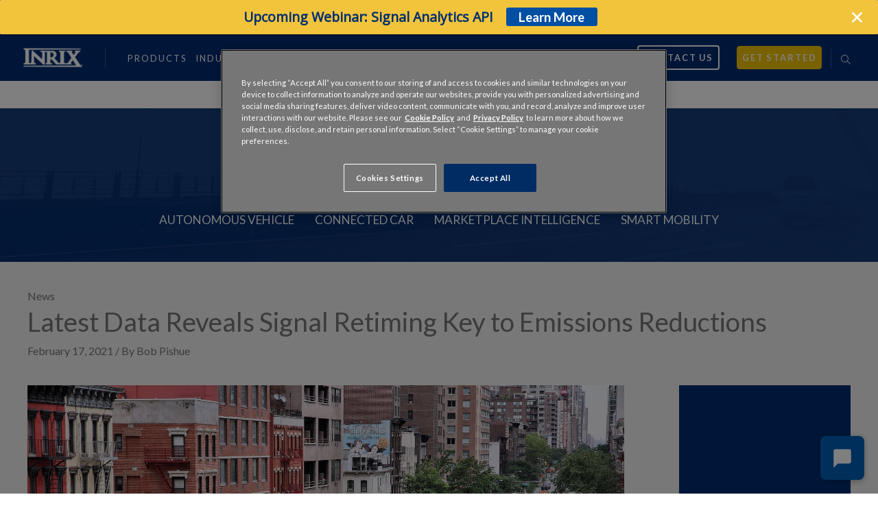

--- FILE ---
content_type: text/html; charset=UTF-8
request_url: https://inrix.com/blog/latest-data-reveals-signal-retiming-key-to-emissions-reductions/
body_size: 16450
content:

<!DOCTYPE html>
<html lang="en">
<!--[if IE 8 ]>    <html class="ie8"> <![endif]-->
<!--[if IE 9 ]>    <html class="ie9"> <![endif]-->
<!--[if (gt IE 9)|!(IE)]><!--> <html class="no-js"> <!--<![endif]-->
<head>

<style>
  #drift-facade {
    width: 64px;
    height: 64px;
    background-color: #005eb8;
    border-radius: 8px;
    box-shadow: 0 2px 8px rgba(0, 0, 0, 0.3);
    cursor: pointer;
    display: flex;
    align-items: center;
    justify-content: center;
    transition: background-color 0.2s ease;
  }

  #drift-facade:hover {
    background-color: #0d3569;
  }
</style>

<div id="drift-facade-container" style="
  position: fixed;
  bottom: 20px;
  right: 20px;
  z-index: 9999;
  display: flex;
  flex-direction: row;
  align-items: center;
  justify-content: flex-end;
">
  <!-- Message Bubble -->
  <div id="drift-facade-message" style="
    display: none;
    background-color: white;
    color: #1f2937;
    padding: 10px 14px;
    border-radius: 12px;
    box-shadow: 0 2px 8px rgba(0, 0, 0, 0.2);
    font-family: sans-serif;
    font-size: 14px;
    max-width: 260px;
    margin-right: 10px;
    position: relative;
  ">
    To chat with us, please accept Functional Cookies in 
    <span id="drift-cookie-link" style="color: #005eb8; text-decoration: underline; cursor: pointer;">
      your preferences
    </span>.
    <div style="
      position: absolute;
      top: 50%;
      right: -8px;
      transform: translateY(-50%);
      width: 0;
      height: 0;
      border-top: 8px solid transparent;
      border-bottom: 8px solid transparent;
      border-left: 8px solid white;
    "></div>
  </div>

  <!-- Blue Facade Button -->
  <div id="drift-facade">
    <svg id="drift-icon-chat" width="28" height="28" viewBox="0 0 24 24" fill="white" stroke="white" stroke-width="2" xmlns="http://www.w3.org/2000/svg">
      <path d="M4 4H20V16H5.17L4 17.17V4Z"/>
      <path d="M4 2C2.9 2 2 2.9 2 4V22L6 18H20C21.1 18 22 17.1 22 16V4C22 2.9 21.1 2 20 2H4Z"/>
    </svg>
    <svg id="drift-icon-close" width="36" height="36" viewBox="0 0 36 36" fill="none" stroke="white" stroke-width="3" stroke-linecap="round" xmlns="http://www.w3.org/2000/svg" style="display: none;">
      <line x1="8" y1="8" x2="28" y2="28" />
      <line x1="8" y1="28" x2="28" y2="8" />
    </svg>
  </div>
</div>

<script>
  const facadeButton = document.getElementById("drift-facade");
  const messageBubble = document.getElementById("drift-facade-message");
  const iconChat = document.getElementById("drift-icon-chat");
  const iconClose = document.getElementById("drift-icon-close");
  const cookieLink = document.getElementById("drift-cookie-link");

  let messageVisible = false;

  function openOneTrustPrefs() {
    if (typeof Optanon !== 'undefined' && typeof Optanon.ToggleInfoDisplay === 'function') {
      Optanon.ToggleInfoDisplay();
    } else {
      alert("To chat with us, please enable Functional Cookies in your preferences.");
    }
  }

  facadeButton.addEventListener("click", () => {
    messageVisible = !messageVisible;
    messageBubble.style.display = messageVisible ? "block" : "none";
    iconChat.style.display = messageVisible ? "none" : "inline";
    iconClose.style.display = messageVisible ? "inline" : "none";
  });

  cookieLink.addEventListener("click", openOneTrustPrefs);

  function removeFacadeIfDriftLoads() {
    const container = document.getElementById("drift-facade-container");
    if (container && window.drift && window.drift.api) {
      container.remove();
    }
  }

  window.addEventListener('load', removeFacadeIfDriftLoads);

  // Optional: keep checking every second for Drift if it loads late
  const interval = setInterval(() => {
    if (window.drift && window.drift.api) {
      removeFacadeIfDriftLoads();
      clearInterval(interval);
    }
  }, 1000);
</script>
	

<!-- Bizible Tracking Code -->
	<script type="text/plain" class="optanon-category-C0002" src="https://cdn.bizible.com/scripts/bizible.js" async="" id="bizible-settings" data-form-provider="www2.inrix.com"></script>
<!-- Bizible Tracking Code -->
	
	<!-- Google Tag Manager -->
<script >(function(w,d,s,l,i){w[l]=w[l]||[];w[l].push({'gtm.start':
new Date().getTime(),event:'gtm.js'});var f=d.getElementsByTagName(s)[0],
j=d.createElement(s),dl=l!='dataLayer'?'&l='+l:'';j.async=true;j.src=
'https://www.googletagmanager.com/gtm.js?id='+i+dl;f.parentNode.insertBefore(j,f);
})(window,document,'script','dataLayer','GTM-5R4JSRD');</script>
<!-- End Google Tag Manager -->

<!-- Hello Bar -->
<script src="https://my.hellobar.com/bc44024a102a23e44b06bf398a3de80d22363368.js" type="text/javascript" charset="utf-8" async="async"> </script>
<!-- End Hello Bar -->

<!-- Google Search Console Verification -->
<meta name="google-site-verification" content="aVKWwW4QW0n07qQh8nq66g3TdQhFggZygdU4ldI4_G0" />
<!-- End Google Search Console Verification -->

<meta charset="UTF-8">
<!--[if IE]><meta http-equiv="X-UA-Compatible" content="IE=edge,chrome=1"/><![endif]-->


<!-- Title and Meta -->
<title>Latest Data Reveals Signal Retiming Key to Emissions Reductions - INRIX</title>
<link crossorigin data-rocket-preconnect href="https://www.gstatic.com" rel="preconnect">
<link crossorigin data-rocket-preconnect href="https://www.googletagmanager.com" rel="preconnect">
<link crossorigin data-rocket-preconnect href="https://my.hellobar.com" rel="preconnect">
<link crossorigin data-rocket-preconnect href="https://assets.ubembed.com" rel="preconnect">
<link crossorigin data-rocket-preconnect href="https://cdn.bizible.com" rel="preconnect">
<link crossorigin data-rocket-preconnect href="https://cdn.cookielaw.org" rel="preconnect">
<link crossorigin data-rocket-preconnect href="https://32d7b6bebee544a8a37f01958945945d.js.ubembed.com" rel="preconnect">
<link crossorigin data-rocket-preconnect href="https://ajax.googleapis.com" rel="preconnect">
<link crossorigin data-rocket-preconnect href="https://www.googleadservices.com" rel="preconnect">
<link crossorigin data-rocket-preconnect href="https://www.google.com" rel="preconnect"><link rel="preload" data-rocket-preload as="image" href="https://inrix.com/wp-content/uploads/2018/07/INX-blog-heroBG.png" fetchpriority="high">
<meta name="author" content="INRIX">

<!-- Facebook Open Graph Meta -->
<!--<meta property="og:title" content="Latest Data Reveals Signal Retiming Key to Emissions Reductions - INRIX">-->
<!--<meta property="og:url" content="https://inrix.com/blog/latest-data-reveals-signal-retiming-key-to-emissions-reductions/">-->
<!--<meta property="og:site_name" content="INRIX - INRIX">-->
<meta property="og:description" content="INRIX helps cities and businesses use big data to identify and solve transportation problems, making the world safer, happier and greener.">
<!--<meta property="og:image" content="https://inrix.com/wp-content/uploads/2021/02/bigstock-New-York-Traffic-49761155-1500x900.jpg">-->

<!-- Twitter Card Meta -->
<meta name="twitter:card" content="summary">
<meta name="twitter:title" content="Latest Data Reveals Signal Retiming Key to Emissions Reductions - INRIX">
<meta name="twitter:url" content="https://inrix.com/blog/latest-data-reveals-signal-retiming-key-to-emissions-reductions/">
<meta name="twitter:site" content="@INRIX">
<meta name="twitter:creator" content="https://twitter.com/INRIX">
<meta name="twitter:domain" content="http://inrix.com">
    <meta name="twitter:image" content="https://inrix.com/wp-content/uploads/2021/02/bigstock-New-York-Traffic-49761155-1500x900.jpg">

<!-- Mobile -->
<meta name="viewport" content="width=device-width, initial-scale = 1, maximum-scale=1">

<!-- Favicons -->
<link rel="shortcut icon" href="https://inrix.com/wp-content/themes/inrix/assets/images/favicon/favicon.ico" type="image/ico">
<link rel="apple-touch-icon-precomposed" sizes="152x152" href="https://inrix.com/wp-content/themes/inrix/assets/images/favicon/fav-152.png">
<link rel="apple-touch-icon-precomposed" sizes="120x120" href="https://inrix.com/wp-content/themes/inrix/assets/images/favicon/fav-120.png">
<link rel="apple-touch-icon-precomposed" sizes="60x60" href="https://inrix.com/wp-content/themes/inrix/assets/images/favicon/fav-60.png">
<link rel="apple-touch-icon-precomposed" href="https://inrix.com/wp-content/themes/inrix/assets/images/favicon/fav-152.png">


<!-- Feed -->
<link rel="alternate" type="application/rss+xml" title="INRIX Feed" href="https://inrix.com/feed/">

<!-- CSS & JS -->
<meta name='robots' content='index, follow, max-image-preview:large, max-snippet:-1, max-video-preview:-1' />
	<style>img:is([sizes="auto" i], [sizes^="auto," i]) { contain-intrinsic-size: 3000px 1500px }</style>
	
	<!-- This site is optimized with the Yoast SEO plugin v26.0 - https://yoast.com/wordpress/plugins/seo/ -->
	<link rel="canonical" href="https://inrix.com/blog/latest-data-reveals-signal-retiming-key-to-emissions-reductions/" />
	<meta name="twitter:label1" content="Written by" />
	<meta name="twitter:data1" content="Bob Pishue" />
	<meta name="twitter:label2" content="Est. reading time" />
	<meta name="twitter:data2" content="4 minutes" />
	<script type="application/ld+json" class="yoast-schema-graph">{"@context":"https://schema.org","@graph":[{"@type":"WebPage","@id":"https://inrix.com/blog/latest-data-reveals-signal-retiming-key-to-emissions-reductions/","url":"https://inrix.com/blog/latest-data-reveals-signal-retiming-key-to-emissions-reductions/","name":"Latest Data Reveals Signal Retiming Key to Emissions Reductions - INRIX","isPartOf":{"@id":"https://inrix.com/#website"},"primaryImageOfPage":{"@id":"https://inrix.com/blog/latest-data-reveals-signal-retiming-key-to-emissions-reductions/#primaryimage"},"image":{"@id":"https://inrix.com/blog/latest-data-reveals-signal-retiming-key-to-emissions-reductions/#primaryimage"},"thumbnailUrl":"https://inrix.com/wp-content/uploads/2021/02/bigstock-New-York-Traffic-49761155.jpg","datePublished":"2021-02-17T16:46:58+00:00","dateModified":"2021-02-17T16:50:17+00:00","author":{"@id":"https://inrix.com/#/schema/person/9caf1792dff5cd078cda1a93747ea4ae"},"breadcrumb":{"@id":"https://inrix.com/blog/latest-data-reveals-signal-retiming-key-to-emissions-reductions/#breadcrumb"},"inLanguage":"en-US","potentialAction":[{"@type":"ReadAction","target":["https://inrix.com/blog/latest-data-reveals-signal-retiming-key-to-emissions-reductions/"]}]},{"@type":"ImageObject","inLanguage":"en-US","@id":"https://inrix.com/blog/latest-data-reveals-signal-retiming-key-to-emissions-reductions/#primaryimage","url":"https://inrix.com/wp-content/uploads/2021/02/bigstock-New-York-Traffic-49761155.jpg","contentUrl":"https://inrix.com/wp-content/uploads/2021/02/bigstock-New-York-Traffic-49761155.jpg","width":1600,"height":1067,"caption":"NEW YORK - JULY 3: People drive in heavy traffic along 1st Avenue on July 3 2013 in New York. New York is among most congested cities in America. In 2009 average American spent 34 hours in traffic jams."},{"@type":"BreadcrumbList","@id":"https://inrix.com/blog/latest-data-reveals-signal-retiming-key-to-emissions-reductions/#breadcrumb","itemListElement":[{"@type":"ListItem","position":1,"name":"Home","item":"https://inrix.com/"},{"@type":"ListItem","position":2,"name":"Blog","item":"https://inrix.com/blog/"},{"@type":"ListItem","position":3,"name":"Latest Data Reveals Signal Retiming Key to Emissions Reductions"}]},{"@type":"WebSite","@id":"https://inrix.com/#website","url":"https://inrix.com/","name":"INRIX","description":"INRIX","alternateName":"INRIX","potentialAction":[{"@type":"SearchAction","target":{"@type":"EntryPoint","urlTemplate":"https://inrix.com/?s={search_term_string}"},"query-input":{"@type":"PropertyValueSpecification","valueRequired":true,"valueName":"search_term_string"}}],"inLanguage":"en-US"},{"@type":"Person","@id":"https://inrix.com/#/schema/person/9caf1792dff5cd078cda1a93747ea4ae","name":"Bob Pishue","image":{"@type":"ImageObject","inLanguage":"en-US","@id":"https://inrix.com/#/schema/person/image/","url":"https://secure.gravatar.com/avatar/02ad2025e8f077974e840eed6a9f3210b1d83b183c5e7ffab87665196edb0d7e?s=96&d=mm&r=g","contentUrl":"https://secure.gravatar.com/avatar/02ad2025e8f077974e840eed6a9f3210b1d83b183c5e7ffab87665196edb0d7e?s=96&d=mm&r=g","caption":"Bob Pishue"},"sameAs":["https://x.com/@bobpishue"],"url":"https://inrix.com/blog/author/bob-pishueinrix-com/"}]}</script>
	<!-- / Yoast SEO plugin. -->


<link rel='dns-prefetch' href='//cdn.cookielaw.org' />
<link rel='dns-prefetch' href='//www.google.com' />

<meta property="og:title" content="Latest Data Reveals Signal Retiming Key to Emissions Reductions"/><meta property="og:type" content="article"/><meta property="og:url" content="https://inrix.com/blog/latest-data-reveals-signal-retiming-key-to-emissions-reductions/"/><meta property="og:site_name" content="INRIX"/>
<meta property="og:image" content="https://inrix.com/wp-content/uploads/2021/02/bigstock-New-York-Traffic-49761155-1250x750.jpg"/>

<link rel='stylesheet' id='jumpoff_styles-css' href='https://inrix.com/wp-content/themes/inrix/assets/css/app.min.css?ver=1761846850' type='text/css' media='all' />
<link data-minify="1" rel='stylesheet' id='jumpoff_fonts-css' href='https://inrix.com/wp-content/cache/min/1/wp-content/themes/inrix/assets/css/fonts.min.css?ver=1759865047' type='text/css' media='all' />
<script type="text/javascript" src="https://cdn.cookielaw.org/consent/d203a23b-3141-46e1-bf5d-7c91f5e49974/OtAutoBlock.js" id="onetrust-cookies-consent-js"></script>
<script data-domain-script="d203a23b-3141-46e1-bf5d-7c91f5e49974" type="text/javascript" src="https://cdn.cookielaw.org/scripttemplates/otSDKStub.js" id="onetrust-data-script-js"></script>
<script type="text/javascript" id="onetrust-data-inline-script-js-after">
/* <![CDATA[ */
function OptanonWrapper() { }
/* ]]> */
</script>
<script type="text/javascript" src="https://inrix.com/wp-content/themes/inrix/assets/js/jquery.min.js?ver=1761846850" id="jquery-js"></script>
<script type="text/javascript" src="https://inrix.com/wp-content/themes/inrix/assets/js/head.min.js?ver=1761846850" id="head_js-js"></script>
<link rel="https://api.w.org/" href="https://inrix.com/wp-json/" /><link rel="alternate" title="JSON" type="application/json" href="https://inrix.com/wp-json/wp/v2/posts/13898" /><link rel="alternate" title="oEmbed (JSON)" type="application/json+oembed" href="https://inrix.com/wp-json/oembed/1.0/embed?url=https%3A%2F%2Finrix.com%2Fblog%2Flatest-data-reveals-signal-retiming-key-to-emissions-reductions%2F" />
<link rel="alternate" title="oEmbed (XML)" type="text/xml+oembed" href="https://inrix.com/wp-json/oembed/1.0/embed?url=https%3A%2F%2Finrix.com%2Fblog%2Flatest-data-reveals-signal-retiming-key-to-emissions-reductions%2F&#038;format=xml" />
<script src="https://my.hellobar.com/bc44024a102a23e44b06bf398a3de80d22363368.js" type="text/javascript" charset="utf-8" async="async"></script>		<style type="text/css" id="wp-custom-css">
			.home p#breadcrumbs {
  display: none;
}
.video-container { position: relative; padding-bottom: 56.25%; padding-top: 30px; height: 0; overflow: hidden; }

.video-container iframe, .video-container object, .video-container embed { position: absolute; top: 0; left: 0; width: 100%; height: 100%; }

.single-press-releases .content p:first-child {
	font-size: .85em;
	line-height: 1.5;
	margin-bottom: 1.5em;
}

.page-template-landing-page h1,
.page-template-landing-page h2,
.page-template-landing-page h3,
.page-template-landing-page h4,
.page-template-landing-page p,
.page-template-landing-page a {
	line-height: 1.2;
}

.page-template-landing-page .btn {
	letter-spacing: 0;
}

.page-template-landing-page .site-menu-sm > nav {
	height: auto;
}

.page-template-landing-page .site-header__menu-bars,
.page-template-landing-page .site-header__menu-bars::after, .page-template-landing-page .site-header__menu-bars::before {
	background: #002d72;
}

.page-template-landing-page.js-menu--is-open .site-header__menu-bars {
	background: transparent;
}

.page-template-landing-page.js-menu--is-open .site-header__menu-bars::after, .page-template-landing-page.js-menu--is-open .site-header__menu-bars::before {
	background: #002d72 !important;
}

.page-template-landing-page .site-header__item > * {
	color:  #002D72;
	font-size: 20px;
	font-weight: 900;
	text-transform: none;
}

.page-template-landing-page .site-header__controls .site-header__item > a {
	display: inline-block;
	font-size: 12px;
	font-weight: 700;
	color: #0099ff;
	padding: 8px 14px;
	border: 1px solid transparent;
}

.page-template-landing-page .site-header__controls .site-header__item > a:hover {
	color: #002D72;
}

.page-template-landing-page .site-header__controls .site-header__item > .btn {
	color: #fff;
	border: 1px solid #f1c400;
	transition: all .4s cubic-bezier(.19,1,.22,1)
}

.page-template-landing-page .site-header__controls .site-header__item > .btn:hover {
	color: #f1c400;
}

.page-template-landing-page .btn {
	border-radius: 100px;
	text-transform: initial !important;
}

.page-template-landing-page main  {
	background: url(/wp-content/themes/inrix/assets/images/dev-landing-bg.png) bottom center;
}

.page-template-landing-page .mast .grid,
.page-template-landing-page .content-wrapper {
	max-width: 1000px;
	margin-left: auto;
	margin-right: auto;
}

.page-template-landing-page .content-wrapper p {
	font-size: 30px;
	line-height: 1.2;
	color: #3f3f55;
}

.page-template-landing-page .mast {
	min-height: 80vh;
	text-align: left;
}

.page-template-landing-page .mast .mast__content,
.page-template-landing-page .content-wrapper [class^="grid"] {
	padding: 0 3.2em;
}
.page-template-landing-page .mast .mast__title {
	font-size: 55px;
	margin-bottom: 24px;
}

.page-template-landing-page .mast .mast__text {
	font-size: 30px;
	margin-bottom: 34px;
}

.page-template-landing-page .mast .mast__text {
	margin-left: 0;
	margin-right: 0;
}

.page-template-landing-page .mast .btn {
	font-size: 20px;
	background: #f1c400;
	border: 1px solid #f1c400;
	width: 325px;
	max-width: 80vw;
	min-width: unset;
}

.page-template-landing-page .mast .btn:hover {
	background: transparent;
	color: #f1c400;
}

.page-template-landing-page .mast::before {
	content: '';
	position: absolute;
	top: 0;
	left: 0;
	height: 100%;
	width: 100%;
	background: linear-gradient(180deg, rgba(0, 45, 114, 0.66) 52.68%, rgba(0, 45, 114, 0) 100%);
	z-index: 1;
}

.page-template-landing-page .content-wrapper {
	position: relative;
	margin-top: -150px;
	box-shadow: 0px 5px 18px 4px rgba(96, 121, 159, 0.5);
	border-radius: 16px 16px 0 0;
	background: #fff;
	padding-bottom: 128px;
	z-index: 2;
}

.page-template-landing-page .content-wrapper h3 {
	margin-top: 0;
	font-size: 40px;
	line-height: 1.5;
	color: #3F3F55;
}

.page-template-landing-page .content-wrapper section:first-child {
	padding-top: 64px;
	border-radius: 16px 16px 0 0;
}

.page-template-landing-page .content-wrapper section {
	margin-bottom: 0;
	padding-bottom: 0;
}

.page-template-landing-page .content-wrapper section.info-tiles {
	margin-top: 20px;
}

.page-template-landing-page .content-wrapper section.info-tiles .grid-full {
	display: flex;
	flex-flow: row wrap;
	justify-content: space-between;
	align-items: stretch;
	padding-bottom: 1em;
}

.page-template-landing-page .content-wrapper section.info-tiles .info-tile {
	flex: 1 1 214px;
	width: 100%;
	max-width: 214px;
	min-height: 100%;
	display: flex;
	flex-direction: column;
	align-content: center;
	justify-content: space-between;
	text-align: center;
	font-size: 14px;
	color: #002D72;
	padding: 12px 8px 16px;
	border-radius: 16px;
	transition:all .4s cubic-bezier(.19,1,.22,1);
}

.page-template-landing-page .content-wrapper section.info-tiles .info-tile:hover {
	box-shadow: 0px 5px 8px rgba(0, 45, 114, 0.1);
}

.page-template-landing-page .content-wrapper section.info-tiles .info-tile .info-tile__img {
	width: 88px;
	height: 88px;
	margin: 0 auto 16px;
}

.page-template-landing-page .content-wrapper section.info-tiles .info-tile .info-tile__title {
	font-size: 18px;
	font-weight: 700;
	text-transform: uppercase;
	margin-bottom: 16px;
}

.page-template-landing-page .content-wrapper section.info-tiles .info-tile .info-tile__text {
	font-size: 14px;
	margin-bottom: 14px;
	color: #002D72;
}

.page-template-landing-page .content-wrapper section.info-tiles .info-tile .info-tile__cta {
	display: block;
	margin: auto auto 16px;
	font-size: 18px;
	font-weight: 700;
	color: #0099FF;
}

.page-template-landing-page .content-wrapper section.info-tiles .info-tile .info-tile__btn {
	display: block;
	border: 1px solid #0099FF;
	color: #0099FF;
	font-size: 18px;
	font-weight: bold;
	padding: 8px 14px;
	margin: 0 auto;
	min-width: unset;
	width: 100%;
	max-width: 121px;
}

.page-template-landing-page .content-wrapper section.logo-grid {
	margin-top: 50px;
}

.page-template-landing-page .content-wrapper section.logo-grid [class^="grid"] {
	display: flex;
	flex-wrap: wrap;
	justify-content: space-around;
	align-items: center;
	padding: 0;
}

.page-template-landing-page .content-wrapper section.logo-grid .logo-grid__img-wrap {
	flex-basis: calc(100% / 3);
	max-height: 94px;
	width: auto;
	text-align: center;
	margin: 0 auto 64px;
}

.page-template-landing-page .content-wrapper section.logo-grid .logo-grid__img-wrap:nth-of-type(1n+4) {
  flex-basis: calc(100% / 5);
}

.page-template-landing-page .content-wrapper hr {
	max-width: 90%;
	height: 1px;
	background-color: #EEF2F6;
	border: none;
}

.page-template-landing-page .content-wrapper section.auto-cols {
	margin: 0 auto;
}

.page-template-landing-page .content-wrapper section.auto-cols .auto-cols__item {
	padding: 8px;
	margin-bottom: 80px;
}

.page-template-landing-page .content-wrapper section.auto-cols .auto-cols__item h4 {
	font-size: 18px;
	margin-bottom: 16px;
	color: #3f3f55;
}

.page-template-landing-page .content-wrapper section.auto-cols .auto-cols__item p {
	font-size: 16px;
	margin-bottom: 0;
}

.page-template-landing-page .content-wrapper section.auto-cols [class^="grid"] {
	padding: 0;
}

.page-template-landing-page .content-wrapper .cta-container {
	margin: 0 auto;
	text-align: center;
}


.page-template-landing-page .content-wrapper .cta-container .cta-btn {
	font-size: 20px;
	min-width: unset;
	width: 325px;
	max-width: 80vw;
}

.page-template-landing-page .content-wrapper .cta-container .cta-btn:hover {
	color: #f1c400;
}

.page-template-landing-page .site-footer {
	z-index: 3;
}

.page-template-landing-page .site-footer__col-wrapper {
	flex: 1 1 60%;
	max-width: 60%;
	display: flex;
	flex-wrap: wrap;
	justify-content: space-between;
}

.page-template-landing-page .site-footer__col {
	text-align: center;
}

.page-template-landing-page .site-footer__heading {
	font-size: 18px;
	font-weight: 700;
	text-transform: unset;
}

@media screen and (max-width: 900px) {
	.page-template-landing-page .mast .grid, .page-template-landing-page .content-wrapper {
		max-width: 100%;
	}
	
	.page-template-landing-page .mast .mast__content {
		padding: 0 3vw;
	}
	
	.page-template-landing-page .content-wrapper [class^="grid"] {
		padding: 0 5vw;
	}
	
	.page-template-landing-page .content-wrapper {
		margin-top: -20px;
	}
	
	.page-template-landing-page .mast .mast__title {
		font-size: 10vw;
	}
	
	.page-template-landing-page .mast .mast__text {
		font-size: 5vw;
		margin-bottom: 20px;
	}
	
	.page-template-landing-page .mast .btn {
		font-size: 4vw;
	}
	
	.page-template-landing-page .content-wrapper section:first-child {
		padding-top: 20px;
	}
	
	.page-template-landing-page .content-wrapper h3 {
		font-size: 8vw;
	}
	
	.page-template-landing-page .content-wrapper section.info-tiles .info-tile {
		flex: 1 1 100%;
		max-width: 100%;
		margin-bottom: 20px;
	}
	
	.page-template-landing-page .content-wrapper p {
		font-size: 7vw;
	}
	
	.page-template-landing-page .content-wrapper section.logo-grid .logo-grid__img-wrap {
		flex-basis: 50% !important;
	}
	
	.page-template-landing-page .content-wrapper .cta-container .cta-btn {
		padding: 10px 30px;
	}
	
	.page-template-landing-page .site-footer__col-wrapper {
		max-width: 100%;
	}
}

@media (max-width: 1300px) {
	.site-header__controls .site-header__item > a, .site-header__nav .site-header__item > a {
		padding: .5em;
	}
}
/* TEMP FIX: Left-align nav drawer submenu */
.nav-drawer__item {
  text-align: left;
}

.nav-drawer__link,
.nav-drawer__link--sub {
  display: block;
  text-align: left;
  padding-left: 1em;
}

.nav-drawer__title {
  text-align: left;
}		</style>
		<noscript><style id="rocket-lazyload-nojs-css">.rll-youtube-player, [data-lazy-src]{display:none !important;}</style></noscript>
	<meta name="viewport" content="width=device-width, initial-scale=1.0">
<style>
* {box-sizing: border-box;}

.img-comp-container {
  position: relative;
  height: 600px; /*should be the same height as the images*/
}

.img-comp-img {
  position: relative;
  width: auto;
  height: auto;
  overflow:hidden;
}

.img-comp-img img {
  display: block;
  vertical-align: middle;
}

.img-comp-slider {
  position: absolute;
  z-index:9;
  cursor: ew-resize;
  /*set the appearance of the slider:*/
  width: 40px;
  height: 40px;
  background-color: #2196F3;
  opacity: 0.7;
  border-radius: 50%;
}
</style>



<!-- Pardot Tracking Code -->
	<script type='text/javascript'>
piAId = '172932';
piCId = '';
piHostname = 'www2.inrix.com';

(function() {
	function async_load(){
		var s = document.createElement('script'); s.type = 'text/javascript';
		s.src = ('https:' == document.location.protocol ? 'https://' : 'http://') + piHostname + '/pd.js';
		var c = document.getElementsByTagName('script')[0]; c.parentNode.insertBefore(s, c);
	}
	if(window.attachEvent) { window.attachEvent('onload', async_load); }
	else { window.addEventListener('load', async_load, false); }
})();
</script>



<!-- Gainsight PX Tag-->
<script type="text/plain" class="optanon-category-C0002">
(function(n,t,a,e,co){var i="aptrinsic";n[i]=n[i]||function(){
(n[i].q=n[i].q||[]).push(arguments)},n[i].p=e;n[i].c=co;
var r=t.createElement("script");r.async=!0,r.src=a+"?a="+e;
var c=t.getElementsByTagName("script")[0];c.parentNode.insertBefore(r,c)
})(window,document,"https://web-sdk.aptrinsic.com/api/aptrinsic.js","AP-Z3CNGGGHRPX5-1");
</script>
<!-- Gainsight PX Tag-->
	<!-- <script src="https://32d7b6bebee544a8a37f01958945945d.js.ubembed.com" async></script> -->

	<!-- Unbounce Tag-->
	<script src="https://32d7b6bebee544a8a37f01958945945d.js.ubembed.com" async></script>
	<!-- Unbounce Tag-->


<!--Passing GCLID into Pardot Start-->

<script type="text/plain" class="optanon-category-C0002">
   function setCookie(name, value, days){
var date = new Date();
date.setTime(date.getTime() + (days*24*60*60*1000));
var expires = "; expires=" + date.toGMTString();
document.cookie = name + "=" + value + expires + ";domain=" + location.hostname.replace("www.", '');
}
function getParam(p){
var match = RegExp('[?&]' + p + '=([^&]*)').exec(window.location.search);
return match && decodeURIComponent(match[1].replace(/\+/g, ''));
}
var gclid = getParam('gclid');
if(gclid){
var gclsrc = getParam('gclsrc');
if(!gclsrc || gclsrc.indexOf('aw') !== -1){
setCookie('gclid', gclid, 90);
}
}

	window.onload = function() {
		setTimeout(function() {
			transportParameters();
		}, 2000);
	}

	function transportParameters() {
		var params = new URLSearchParams(window.location.search);
    var gclidVar = params.get('gclid');
    var iframeObject = document.getElementById("js-sizer");
    if (iframeObject) {
    	var iframeURL = iframeObject.src;
			iframeURL = iframeURL + "?gclid=" + gclidVar;
			document.getElementById("js-sizer").src = iframeURL;
    }
	}

</script>
<!--Passing GCLID into Pardot End-->
<meta name="generator" content="WP Rocket 3.19.4" data-wpr-features="wpr_lazyload_images wpr_lazyload_iframes wpr_preconnect_external_domains wpr_oci wpr_minify_css wpr_desktop" /></head>

<body class="wp-singular post-template-default single single-post wp-theme-inrix latest-data-reveals-signal-retiming-key-to-emissions-reductions blog page-is-loading">

<!-- Mobile Nav  -->

<section  class="site-menu-sm">
    <nav class="site-menu-sm__nav"><ul id="menu-mobile-menu" class="menu">      <li>
                    <a href="https://inrix.com/industries/" class="js-submenu-toggle has-submenu">Industries <span class='submenu__caret'></span></a>
                        <ul class="submenu">
                                        <li class="submenu__item">
                          <a class="submenu__link" href="https://inrix.com/industries/public-sector/cities/">Cities</a>
                                                </li>
                                        <li class="submenu__item">
                          <a class="submenu__link" href="https://inrix.com/industries/public-sector/transportation-agencies/">Transportation Agencies</a>
                                                </li>
                                        <li class="submenu__item">
                          <a class="submenu__link" href="https://inrix.com/industries/automotive/">Automakers</a>
                                                </li>
                                        <li class="submenu__item">
                          <a class="submenu__link" href="https://inrix.com/industries/businesses/">Businesses</a>
                                                    <ul class="sub-sub-menu">
                                                                    <li class="submenu__item">
                                          <a class="submenu__link" href="https://inrix.com/industries/site-selection/">Site Selection</a>
                                      </li>
                                                                            <li class="submenu__item">
                                          <a class="submenu__link" href="https://inrix.com/industries/auto-insurance/">Insurance</a>
                                      </li>
                                                                            <li class="submenu__item">
                                          <a class="submenu__link" href="https://inrix.com/industries/real-estate/">Real Estate</a>
                                      </li>
                                                                            <li class="submenu__item">
                                          <a class="submenu__link" href="https://inrix.com/industries/media/">Media</a>
                                      </li>
                                                                            <li class="submenu__item">
                                          <a class="submenu__link" href="https://inrix.com/industries/developers/">Software Developers</a>
                                      </li>
                                                                </ul>
                                                </li>
                                        <li class="submenu__item">
                          <a class="submenu__link" href="https://inrix.com/industries/deliveries-and-logistics/">Deliveries &amp; Logistics</a>
                                                </li>
                                        <li class="submenu__item">
                          <a class="submenu__link" href="https://inrix.com/industries/financial-services/">Financial Services</a>
                                                </li>
                                        <li class="submenu__item">
                          <a class="submenu__link" href="https://inrix.com/industries/retail/">Retail</a>
                                                    <ul class="sub-sub-menu">
                                                                    <li class="submenu__item">
                                          <a class="submenu__link" href="https://inrix.com/industries/">&gt;&gt;SEE ALL INDUSTRIES</a>
                                      </li>
                                                                </ul>
                                                </li>
                                </ul>
              </li>      <li>
                    <a href="https://inrix.com/products/" class="js-submenu-toggle has-submenu">Products <span class='submenu__caret'></span></a>
                        <ul class="submenu">
                                        <li class="submenu__item">
                          <a class="submenu__link" href="https://inrix.com/products/iq-location-intelligence-solutions/">INRIX IQ </a>
                                                    <ul class="sub-sub-menu">
                                                                    <li class="submenu__item">
                                          <a class="submenu__link" href="https://inrix.com/products/mission-control/">Mission Control</a>
                                      </li>
                                                                            <li class="submenu__item">
                                          <a class="submenu__link" href="https://inrix.com/products/roadway-analytics/">Roadway Analytics</a>
                                      </li>
                                                                            <li class="submenu__item">
                                          <a class="submenu__link" href="https://inrix.com/products/signal-analytics/">Signal Analytics</a>
                                      </li>
                                                                            <li class="submenu__item">
                                          <a class="submenu__link" href="https://inrix.com/products/road-rules/">Road Rules</a>
                                      </li>
                                                                </ul>
                                                </li>
                                        <li class="submenu__item">
                          <a class="submenu__link" href="https://inrix.com/products/ai-traffic/">Traffic</a>
                                                    <ul class="sub-sub-menu">
                                                                    <li class="submenu__item">
                                          <a class="submenu__link" href="https://inrix.com/products/ai-traffic/">AI Traffic</a>
                                      </li>
                                                                            <li class="submenu__item">
                                          <a class="submenu__link" href="https://inrix.com/products/smart-delivery-suite/">Smart Delivery Suite</a>
                                      </li>
                                                                            <li class="submenu__item">
                                          <a class="submenu__link" href="https://inrix.com/products/speed/">Speed</a>
                                      </li>
                                                                            <li class="submenu__item">
                                          <a class="submenu__link" href="https://inrix.com/products/volume/">Volume Profiles</a>
                                      </li>
                                                                            <li class="submenu__item">
                                          <a class="submenu__link" href="https://inrix.com/products/drive-time-map/">DriveTime Polygons</a>
                                      </li>
                                                                </ul>
                                                </li>
                                        <li class="submenu__item">
                          <a class="submenu__link" href="https://inrix.com/products/parking-data-software/">Parking</a>
                                                    <ul class="sub-sub-menu">
                                                                    <li class="submenu__item">
                                          <a class="submenu__link" href="https://inrix.com/products/curb-analytics/">Curb Analytics</a>
                                      </li>
                                                                            <li class="submenu__item">
                                          <a class="submenu__link" href="https://inrix.com/products/ev-parking-station/">EV Parking</a>
                                      </li>
                                                                            <li class="submenu__item">
                                          <a class="submenu__link" href="https://inrix.com/products/parking-payment-solution/">Pay</a>
                                      </li>
                                                                </ul>
                                                </li>
                                        <li class="submenu__item">
                          <a class="submenu__link" href="https://inrix.com/products/safety-view-by-gm-future-roads-and-inrix/">Safety</a>
                                                    <ul class="sub-sub-menu">
                                                                    <li class="submenu__item">
                                          <a class="submenu__link" href="https://inrix.com/products/emergency-alert-system/">HELP Alerts</a>
                                      </li>
                                                                            <li class="submenu__item">
                                          <a class="submenu__link" href="https://inrix.com/products/commercial-vehicle-road-safety-app/">Commercial Vehicle Safety Alerts</a>
                                      </li>
                                                                </ul>
                                                </li>
                                        <li class="submenu__item">
                          <a class="submenu__link" href="">Trips</a>
                                                    <ul class="sub-sub-menu">
                                                                    <li class="submenu__item">
                                          <a class="submenu__link" href="https://inrix.com/products/inrix-trips-plus/">Trips Plus</a>
                                      </li>
                                                                            <li class="submenu__item">
                                          <a class="submenu__link" href="https://inrix.com/products/trip-analytics/">Trip Analytics</a>
                                      </li>
                                                                            <li class="submenu__item">
                                          <a class="submenu__link" href="https://inrix.com/products/cross-border-insights/">Cross Border Insights</a>
                                      </li>
                                                                            <li class="submenu__item">
                                          <a class="submenu__link" href="https://inrix.com/products/">&gt;&gt;SEE ALL PRODUCTS</a>
                                      </li>
                                                                </ul>
                                                </li>
                                        <li class="submenu__item">
                          <a class="submenu__link" href="https://inrix.com/learn/inrix-compass-gen-ai/">INRIX Compass</a>
                                                    <ul class="sub-sub-menu">
                                                                    <li class="submenu__item">
                                          <a class="submenu__link" href="https://inrix.com/learn/inrix-compass-gen-ai/">A new AI technology that puts 50 petabytes of rich transportation data at your fingertips</a>
                                      </li>
                                                                </ul>
                                                </li>
                                </ul>
              </li>      <li>
                    <a href="https://inrix.com/research/">Research</a>
          </li>      <li>
                    <a href="https://inrix.com/learning-center/" class="js-submenu-toggle has-submenu">Learning Center <span class='submenu__caret'></span></a>
                        <ul class="submenu">
                                        <li class="submenu__item">
                          <a class="submenu__link" href="/scorecard/">INRIX 2024 Global Traffic Scorecard</a>
                                                </li>
                                        <li class="submenu__item">
                          <a class="submenu__link" href="/resource-types/webinar/">Webinars</a>
                                                </li>
                                        <li class="submenu__item">
                          <a class="submenu__link" href="/blog/">Blogs</a>
                                                </li>
                                        <li class="submenu__item">
                          <a class="submenu__link" href="/resource-types/video/">Videos</a>
                                                </li>
                                        <li class="submenu__item">
                          <a class="submenu__link" href="/resource-types/case-study/">Case Studies</a>
                                                </li>
                                        <li class="submenu__item">
                          <a class="submenu__link" href="/resource-types/brochure/">Brochures</a>
                                                </li>
                                        <li class="submenu__item">
                          <a class="submenu__link" href="/resource-types/report/">Research Reports</a>
                                                </li>
                                </ul>
              </li>      <li>
                    <a href="https://inrix.com/about/">About</a>
          </li>      <li>
                    <a href="https://inrix.com/contact/">Contact</a>
          </li>      <li>
                    <a href="https://inrix.com/careers/">Careers</a>
          </li>      <li>
                    <a href="/press-features/">In the News</a>
          </li>      <li>
                    <a href="/press-releases/">Press Releases</a>
          </li>      <li>
                    <a href="https://inrix.com/developers/">Developers</a>
          </li></ul></nav></section>
<!-- Search Drawer  -->
<section  class="site-search">
  <a class="site-search__close js-search-close" href="#">
    <div class='site-search__x'></div>
  </a>
  <div  class="site-search__content">
    <form id="site-search-form" role="search" class="site-search__form" method="get" action="https://inrix.com/">
      <i class="site-search__icon icon-search"></i>
      <input id="s" class="site-search__input" name="s" type="text" placeholder="Search INRIX">
     <button id="site-search-submit" class="site-search__submit" type="submit" aria-label="Submit" title="Search"></button>
   </form>
  </div>
</section>
<!-- Site Header -->
<header  class="site-header">
  <div  class="site-header__wrap">
    <!-- Logo -->
    <a href="https://inrix.com/" class="site-header__logo">
      <img class="logo" src="https://inrix.com/wp-content/themes/inrix/assets/images/logo.png" alt="INRIX Logo"/>
    </a>
    <nav class="site-header__nav"><ul id="menu-primary-menu" class="menu">    <li class="site-header__item has-dropdown">
            <a href="https://inrix.com/products/">Products</a>
              <ul class='nav-drawer'>
                      <li class="nav-drawer__item">
                              <a class="nav-drawer__link" href="https://inrix.com/products/iq-location-intelligence-solutions/">
                  <img src="data:image/svg+xml,%3Csvg%20xmlns='http://www.w3.org/2000/svg'%20viewBox='0%200%200%200'%3E%3C/svg%3E" data-lazy-src="https://inrix.com/wp-content/uploads/2020/10/IQ_home.png"><noscript><img src="https://inrix.com/wp-content/uploads/2020/10/IQ_home.png"></noscript>
                  <span class="nav-drawer__title">INRIX IQ </span>
                </a>
                                              <a class="nav-drawer__link nav-drawer__link-sub" href="https://inrix.com/products/mission-control/">
                    <span class="nav-drawer__title">Mission Control</span>
                  </a>
                                  <a class="nav-drawer__link nav-drawer__link-sub" href="https://inrix.com/products/roadway-analytics/">
                    <span class="nav-drawer__title">Roadway Analytics</span>
                  </a>
                                  <a class="nav-drawer__link nav-drawer__link-sub" href="https://inrix.com/products/signal-analytics/">
                    <span class="nav-drawer__title">Signal Analytics</span>
                  </a>
                                  <a class="nav-drawer__link nav-drawer__link-sub" href="https://inrix.com/products/road-rules/">
                    <span class="nav-drawer__title">Road Rules</span>
                  </a>
                              
                          </li>
                        <li class="nav-drawer__item">
                              <a class="nav-drawer__link" href="https://inrix.com/products/ai-traffic/">
                  <img src="data:image/svg+xml,%3Csvg%20xmlns='http://www.w3.org/2000/svg'%20viewBox='0%200%200%200'%3E%3C/svg%3E" data-lazy-src="https://inrix.com/wp-content/uploads/2019/06/Lane-By-Lane-Precision-750x450.jpeg"><noscript><img src="https://inrix.com/wp-content/uploads/2019/06/Lane-By-Lane-Precision-750x450.jpeg"></noscript>
                  <span class="nav-drawer__title">Traffic</span>
                </a>
                                              <a class="nav-drawer__link nav-drawer__link-sub" href="https://inrix.com/products/ai-traffic/">
                    <span class="nav-drawer__title">AI Traffic</span>
                  </a>
                                  <a class="nav-drawer__link nav-drawer__link-sub" href="https://inrix.com/products/smart-delivery-suite/">
                    <span class="nav-drawer__title">Smart Delivery Suite</span>
                  </a>
                                  <a class="nav-drawer__link nav-drawer__link-sub" href="https://inrix.com/products/speed/">
                    <span class="nav-drawer__title">Speed</span>
                  </a>
                                  <a class="nav-drawer__link nav-drawer__link-sub" href="https://inrix.com/products/volume/">
                    <span class="nav-drawer__title">Volume Profiles</span>
                  </a>
                                  <a class="nav-drawer__link nav-drawer__link-sub" href="https://inrix.com/products/drive-time-map/">
                    <span class="nav-drawer__title">DriveTime Polygons</span>
                  </a>
                              
                          </li>
                        <li class="nav-drawer__item">
                              <a class="nav-drawer__link" href="https://inrix.com/products/parking-data-software/">
                  <img src="data:image/svg+xml,%3Csvg%20xmlns='http://www.w3.org/2000/svg'%20viewBox='0%200%200%200'%3E%3C/svg%3E" data-lazy-src="https://inrix.com/wp-content/uploads/2016/08/parkinglot-3-750x450.jpg"><noscript><img src="https://inrix.com/wp-content/uploads/2016/08/parkinglot-3-750x450.jpg"></noscript>
                  <span class="nav-drawer__title">Parking</span>
                </a>
                                              <a class="nav-drawer__link nav-drawer__link-sub" href="https://inrix.com/products/curb-analytics/">
                    <span class="nav-drawer__title">Curb Analytics</span>
                  </a>
                                  <a class="nav-drawer__link nav-drawer__link-sub" href="https://inrix.com/products/ev-parking-station/">
                    <span class="nav-drawer__title">EV Parking</span>
                  </a>
                                  <a class="nav-drawer__link nav-drawer__link-sub" href="https://inrix.com/products/parking-payment-solution/">
                    <span class="nav-drawer__title">Pay</span>
                  </a>
                              
                          </li>
                        <li class="nav-drawer__item">
                              <a class="nav-drawer__link" href="https://inrix.com/products/safety-view-by-gm-future-roads-and-inrix/">
                  <img src="data:image/svg+xml,%3Csvg%20xmlns='http://www.w3.org/2000/svg'%20viewBox='0%200%200%200'%3E%3C/svg%3E" data-lazy-src="https://inrix.com/wp-content/uploads/2022/05/GM_INRIX_banner_image_New-750x450.jpg"><noscript><img src="https://inrix.com/wp-content/uploads/2022/05/GM_INRIX_banner_image_New-750x450.jpg"></noscript>
                  <span class="nav-drawer__title">Safety</span>
                </a>
                                              <a class="nav-drawer__link nav-drawer__link-sub" href="https://inrix.com/products/emergency-alert-system/">
                    <span class="nav-drawer__title">HELP Alerts</span>
                  </a>
                                  <a class="nav-drawer__link nav-drawer__link-sub" href="https://inrix.com/products/commercial-vehicle-road-safety-app/">
                    <span class="nav-drawer__title">Commercial Vehicle Safety Alerts</span>
                  </a>
                              
                          </li>
                        <li class="nav-drawer__item">
                              <span class="nav-drawer__link">
                  <img src="data:image/svg+xml,%3Csvg%20xmlns='http://www.w3.org/2000/svg'%20viewBox='0%200%200%200'%3E%3C/svg%3E" data-lazy-src="https://inrix.com/wp-content/uploads/2020/09/Trips-Plus-Hero-750x450.jpg"><noscript><img src="https://inrix.com/wp-content/uploads/2020/09/Trips-Plus-Hero-750x450.jpg"></noscript>
                  <span class="nav-drawer__title">Trips</span>
                </span>
                                              <a class="nav-drawer__link nav-drawer__link-sub" href="https://inrix.com/products/inrix-trips-plus/">
                    <span class="nav-drawer__title">Trips Plus</span>
                  </a>
                                  <a class="nav-drawer__link nav-drawer__link-sub" href="https://inrix.com/products/trip-analytics/">
                    <span class="nav-drawer__title">Trip Analytics</span>
                  </a>
                                  <a class="nav-drawer__link nav-drawer__link-sub" href="https://inrix.com/products/cross-border-insights/">
                    <span class="nav-drawer__title">Cross Border Insights</span>
                  </a>
                                  <a class="nav-drawer__link nav-drawer__link-sub" href="#">
                    <span class="nav-drawer__title"><br></span>
                  </a>
                                  <a class="nav-drawer__link nav-drawer__link-sub" href="https://inrix.com/products/">
                    <span class="nav-drawer__title">&gt;&gt;SEE ALL PRODUCTS</span>
                  </a>
                              
                          </li>
                        <li class="nav-drawer__item">
                              <a class="nav-drawer__link" href="https://inrix.com/learn/inrix-compass-gen-ai/">
                  <img src="data:image/svg+xml,%3Csvg%20xmlns='http://www.w3.org/2000/svg'%20viewBox='0%200%200%200'%3E%3C/svg%3E" data-lazy-src="https://inrix.com/wp-content/uploads/2023/11/INRIX-Compass-Navigation-Bar-Image-750x450.png"><noscript><img src="https://inrix.com/wp-content/uploads/2023/11/INRIX-Compass-Navigation-Bar-Image-750x450.png"></noscript>
                  <span class="nav-drawer__title">INRIX Compass</span>
                </a>
                                              <a class="nav-drawer__link nav-drawer__link-sub" href="https://inrix.com/learn/inrix-compass-gen-ai/">
                    <span class="nav-drawer__title">A new AI technology that puts 50 petabytes of rich transportation data at your fingertips</span>
                  </a>
                              
                          </li>
                    </ul>
        </li>
    <li class="site-header__item has-dropdown">
            <a href="https://inrix.com/industries/">Industries</a>
              <ul class='nav-drawer'>
                      <li class="nav-drawer__item">
                              <a class="nav-drawer__link" href="https://inrix.com/industries/public-sector/cities/">
                  <img src="data:image/svg+xml,%3Csvg%20xmlns='http://www.w3.org/2000/svg'%20viewBox='0%200%200%200'%3E%3C/svg%3E" data-lazy-src="https://inrix.com/wp-content/uploads/2018/03/INRIX-Parking-Solutions-Smart-Cities.002.jpeg"><noscript><img src="https://inrix.com/wp-content/uploads/2018/03/INRIX-Parking-Solutions-Smart-Cities.002.jpeg"></noscript>
                  <span class="nav-drawer__title">Cities</span>
                </a>
                                        </li>
                        <li class="nav-drawer__item">
                              <a class="nav-drawer__link" href="https://inrix.com/industries/public-sector/transportation-agencies/">
                  <img src="data:image/svg+xml,%3Csvg%20xmlns='http://www.w3.org/2000/svg'%20viewBox='0%200%200%200'%3E%3C/svg%3E" data-lazy-src="https://inrix.com/wp-content/uploads/2020/01/Transport-Scotland.001-750x450.jpeg"><noscript><img src="https://inrix.com/wp-content/uploads/2020/01/Transport-Scotland.001-750x450.jpeg"></noscript>
                  <span class="nav-drawer__title">Transportation Agencies</span>
                </a>
                                        </li>
                        <li class="nav-drawer__item">
                              <a class="nav-drawer__link" href="https://inrix.com/industries/automotive/">
                  <img src="data:image/svg+xml,%3Csvg%20xmlns='http://www.w3.org/2000/svg'%20viewBox='0%200%200%200'%3E%3C/svg%3E" data-lazy-src="https://inrix.com/wp-content/uploads/2019/06/AI-Traffic-Accurate-ETAs-750x450.jpeg"><noscript><img src="https://inrix.com/wp-content/uploads/2019/06/AI-Traffic-Accurate-ETAs-750x450.jpeg"></noscript>
                  <span class="nav-drawer__title">Automakers</span>
                </a>
                                        </li>
                        <li class="nav-drawer__item">
                              <a class="nav-drawer__link" href="https://inrix.com/industries/businesses/">
                  <img src="data:image/svg+xml,%3Csvg%20xmlns='http://www.w3.org/2000/svg'%20viewBox='0%200%200%200'%3E%3C/svg%3E" data-lazy-src="https://inrix.com/wp-content/uploads/2016/10/bigstock-Finance-Report-Accounting-Stat-124721216-750x450.jpg"><noscript><img src="https://inrix.com/wp-content/uploads/2016/10/bigstock-Finance-Report-Accounting-Stat-124721216-750x450.jpg"></noscript>
                  <span class="nav-drawer__title">Businesses</span>
                </a>
                                              <a class="nav-drawer__link nav-drawer__link-sub" href="https://inrix.com/industries/site-selection/">
                    <span class="nav-drawer__title">Site Selection</span>
                  </a>
                                  <a class="nav-drawer__link nav-drawer__link-sub" href="https://inrix.com/industries/auto-insurance/">
                    <span class="nav-drawer__title">Insurance</span>
                  </a>
                                  <a class="nav-drawer__link nav-drawer__link-sub" href="https://inrix.com/industries/real-estate/">
                    <span class="nav-drawer__title">Real Estate</span>
                  </a>
                                  <a class="nav-drawer__link nav-drawer__link-sub" href="https://inrix.com/industries/media/">
                    <span class="nav-drawer__title">Media</span>
                  </a>
                                  <a class="nav-drawer__link nav-drawer__link-sub" href="https://inrix.com/industries/developers/">
                    <span class="nav-drawer__title">Software Developers</span>
                  </a>
                              
                          </li>
                        <li class="nav-drawer__item">
                              <a class="nav-drawer__link" href="https://inrix.com/industries/deliveries-and-logistics/">
                  <img src="data:image/svg+xml,%3Csvg%20xmlns='http://www.w3.org/2000/svg'%20viewBox='0%200%200%200'%3E%3C/svg%3E" data-lazy-src="https://inrix.com/wp-content/uploads/2020/01/Deliveries-Industry-Menu-Image.001-750x450.jpeg"><noscript><img src="https://inrix.com/wp-content/uploads/2020/01/Deliveries-Industry-Menu-Image.001-750x450.jpeg"></noscript>
                  <span class="nav-drawer__title">Deliveries &amp; Logistics</span>
                </a>
                                        </li>
                        <li class="nav-drawer__item">
                              <a class="nav-drawer__link" href="https://inrix.com/industries/financial-services/">
                  <img src="data:image/svg+xml,%3Csvg%20xmlns='http://www.w3.org/2000/svg'%20viewBox='0%200%200%200'%3E%3C/svg%3E" data-lazy-src="https://inrix.com/wp-content/uploads/2020/09/Financial-Services-Hero.001-750x450.jpeg"><noscript><img src="https://inrix.com/wp-content/uploads/2020/09/Financial-Services-Hero.001-750x450.jpeg"></noscript>
                  <span class="nav-drawer__title">Financial Services</span>
                </a>
                                        </li>
                        <li class="nav-drawer__item">
                              <a class="nav-drawer__link" href="https://inrix.com/industries/retail/">
                  <img src="data:image/svg+xml,%3Csvg%20xmlns='http://www.w3.org/2000/svg'%20viewBox='0%200%200%200'%3E%3C/svg%3E" data-lazy-src="https://inrix.com/wp-content/uploads/2018/09/bigstock-Coffee-Shop-Bar-Counter-Cafe-R-132344747-e1537397984895-750x450.jpg"><noscript><img src="https://inrix.com/wp-content/uploads/2018/09/bigstock-Coffee-Shop-Bar-Counter-Cafe-R-132344747-e1537397984895-750x450.jpg"></noscript>
                  <span class="nav-drawer__title">Retail</span>
                </a>
                                              <a class="nav-drawer__link nav-drawer__link-sub" href="#">
                    <span class="nav-drawer__title"><br></span>
                  </a>
                                  <a class="nav-drawer__link nav-drawer__link-sub" href="#">
                    <span class="nav-drawer__title"><br></span>
                  </a>
                                  <a class="nav-drawer__link nav-drawer__link-sub" href="#">
                    <span class="nav-drawer__title"><br></span>
                  </a>
                                  <a class="nav-drawer__link nav-drawer__link-sub" href="#">
                    <span class="nav-drawer__title"><br></span>
                  </a>
                                  <a class="nav-drawer__link nav-drawer__link-sub" href="https://inrix.com/industries/">
                    <span class="nav-drawer__title">&gt;&gt;SEE ALL INDUSTRIES</span>
                  </a>
                              
                          </li>
                    </ul>
        </li>
    <li class="site-header__item has-dropdown">
            <a href="https://inrix.com/learning-center/">Learning Center</a>
              <ul class='nav-drawer'>
                      <li class="nav-drawer__item">
                              <a class="nav-drawer__link" href="/scorecard/">
                  <img src="https://inrix.com/wp-content/uploads/2024/06/2023-Traffic-Scorecard-Homepage-Banner-min-min-750x450.png">
                  <span class="nav-drawer__title">INRIX 2024 Global Traffic Scorecard</span>
                </a>
                                        </li>
                        <li class="nav-drawer__item">
                              <a class="nav-drawer__link" href="/resource-types/webinar/">
                  <img src="https://inrix.com/wp-content/uploads/2025/08/closeup-green-traffic-light-evening.png">
                  <span class="nav-drawer__title">Webinars</span>
                </a>
                                        </li>
                        <li class="nav-drawer__item">
                              <a class="nav-drawer__link" href="/blog/">
                  <img src="https://inrix.com/wp-content/uploads/2025/08/blogs.jpg">
                  <span class="nav-drawer__title">Blogs</span>
                </a>
                                        </li>
                        <li class="nav-drawer__item">
                              <a class="nav-drawer__link" href="/resource-types/video/">
                  <img src="https://inrix.com/wp-content/uploads/2025/08/Rectangle-26.png">
                  <span class="nav-drawer__title">Videos</span>
                </a>
                                        </li>
                        <li class="nav-drawer__item">
                              <a class="nav-drawer__link" href="/resource-types/case-study/">
                  <img src="https://inrix.com/wp-content/uploads/2025/08/closeup-green-traffic-light-evening-1.png">
                  <span class="nav-drawer__title">Case Studies</span>
                </a>
                                        </li>
                        <li class="nav-drawer__item">
                              <a class="nav-drawer__link" href="/resource-types/brochure/">
                  <img src="https://inrix.com/wp-content/uploads/2025/08/Rectangle-35.png">
                  <span class="nav-drawer__title">Brochures</span>
                </a>
                                        </li>
                        <li class="nav-drawer__item">
                              <a class="nav-drawer__link" href="/resource-types/report/">
                  <img src="https://inrix.com/wp-content/uploads/2025/08/Rectangle-48.png">
                  <span class="nav-drawer__title">Research Reports</span>
                </a>
                                        </li>
                    </ul>
        </li>
    <li class="site-header__item has-dropdown">
            <a href="https://inrix.com/about/">Company</a>
      
<ul class="nav-drop">
    <li class="site-header__item">
            <a href="https://inrix.com/about/">About</a>
      </li>
    <li class="site-header__item">
            <a href="https://inrix.com/contact/">Contact</a>
      </li>
    <li class="site-header__item">
            <a href="https://inrix.com/careers/">Careers</a>
      </li>
    <li class="site-header__item">
            <a href="/press-features/">In The News</a>
      </li>
    <li class="site-header__item">
            <a href="/press-releases/">Press Releases</a>
      </li>
</ul>
</li>
    <li class="site-header__item">
            <a href="https://inrix.com/developers/">INRIX for Developers</a>
      </li>
</ul></nav>    <!-- Site Header: Controls -->
    <nav class="site-header__controls">
      <ul>
        <li class="site-header__item"><a class=" btn btn-outline btn-outline-white" href="/contact/">Contact Us</a></li>
        <li class="site-header__item"><a class="btn btn-solid btn-solid-yellow" href="https://iq.inrix.com">Get Started</a></li>
        <li class="site-header__item"><a class="site-header__search js-search-toggle" href="#"><i class="icon-search"></i></a></li>
      </ul>
    </nav>
    <!-- Site Header: Menu Toggle (for mobile nav) -->
    <a class='site-header__menu-toggle js-menu-toggle'>
      <div class='site-header__menu-bars'></div>
    </a> 
  </div>
</header>

<!-- ********** jquery ********** -->
<script src="//ajax.googleapis.com/ajax/libs/jquery/1.7.1/jquery.min.js?ver=3.4.1"></script>

<!-- ********** css ********** -->
<link data-minify="1" href="https://inrix.com/wp-content/cache/min/1/wp-content/themes/inrix/blog-styles.css?ver=1759865174" rel="stylesheet">

	<div  class="inx-headerWrapper">
		<div  class="inx-container">
			<div  class="inx-row">
				<div class="inx-headerTitle"><a href="https://inrix.com/blog">Onward</a></div>
                <div class="inx-tagline">INRIX Innovations and Perspectives</div>
		<ul class="inx-headerList">
			<li><a href="https://inrix.com/blog/category/autonomous-vehicle/">Autonomous Vehicle</a></li><li><a href="https://inrix.com/blog/category/connected-car/">Connected Car</a></li><li><a href="https://inrix.com/blog/category/marketplace-intelligence/">Marketplace Intelligence</a></li><li><a href="https://inrix.com/blog/category/smart-mobility/">Smart Mobility</a></li>		</ul>
			</div>
		</div>
	</div>

	<div  class="inx-mainContentWrapper" id="inx-post">
		<div  class="inx-container">
			<div  class="inx-row">
				<div class="inx-articleInfoWrapper">
<!-- post view counter -->
					<div class="inx-articleCategory"><a href="https://inrix.com/blog/category/news/" rel="category tag">News</a></div>
					<h1 class="inx-articleTitle">Latest Data Reveals Signal Retiming Key to Emissions Reductions</h1>
											<div class="inx-articleDate-Author">February 17, 2021  / By Bob Pishue</div>
									</div>
			</div>
			<div  class="inx-mainBody">
				<div class="inx-blogListArea">
					<article>
						<div class="inx-articleThumbnail"><img src="https://inrix.com/wp-content/uploads/2021/02/bigstock-New-York-Traffic-49761155.jpg" alt=""></div>
						<div class="inx-yellowSocialWrapper">
							<ul class="inx-yellowSocialList">
																<li><a target="_blank" href="mailto:?subject=Latest Data Reveals Signal Retiming Key to Emissions Reductions&body=https://inrix.com/blog/latest-data-reveals-signal-retiming-key-to-emissions-reductions/"><img src="/wp-content/uploads/2018/07/INX-blog-socialYellow-email.png" alt=""></a></li>
								<li><a target="_blank" href="https://www.facebook.com/sharer/sharer.php?u=https://inrix.com/blog/latest-data-reveals-signal-retiming-key-to-emissions-reductions/"><img src="/wp-content/uploads/2018/07/INX-blog-socialYellow-facebook.png" alt=""></a></li>
								<li><a target="_blank" href="https://twitter.com/intent/tweet?url=https://inrix.com/blog/latest-data-reveals-signal-retiming-key-to-emissions-reductions/&text=Latest Data Reveals Signal Retiming Key to Emissions Reductions"><img src="/wp-content/uploads/2018/07/INX-blog-socialYellow-twitter.png" alt=""></a></li>
								<li><a target="_blank" href="http://www.linkedin.com/shareArticle?mini=true&url=https://inrix.com/blog/latest-data-reveals-signal-retiming-key-to-emissions-reductions/&summary=Latest Data Reveals Signal Retiming Key to Emissions Reductions&source=https://inrix.com/blog/latest-data-reveals-signal-retiming-key-to-emissions-reductions/"><img src="/wp-content/uploads/2018/07/INX-blog-socialYellow-linkedin.png" alt=""></a></li>
							</ul>
						</div>

						<div class="inx-articleCopyWrapper">
							<div class="inx-articleLeadIn">
								<p>Last fall, California Governor <a href="https://www.gov.ca.gov/2020/09/23/governor-newsom-announces-california-will-phase-out-gasoline-powered-cars-drastically-reduce-demand-for-fossil-fuel-in-californias-fight-against-climate-change/">Gavin Newsome imposed Executive Order N-79-20</a>, directing state officials to require that 100% of new passenger vehicles sold beyond 2035 be zero-emission. The Governor stated that the transportation sector is the bulk contributor to the state’s carbon pollution. At the federal level, <a href="https://thehill.com/homenews/administration/536041-biden-to-sign-climate-executive-actions">President Joe Biden has instructed federal agencies</a> to procure electric vehicles to replace gas-powered fleets.</p>
<p>The moves seek to reduce greenhouse gas emissions and improve health around polluted areas.</p>
<p>While those executive orders are broad-sweeping and span into the next decade, there are things local municipalities, like towns, cities and counties, can do today to limit their carbon footprint and improve air quality – re-time traffic lights.</p>
<p>Though not usually attention-grabbing, small changes at intersections can provide significant reductions in vehicular delay, travel times, and eliminate idling and wasted fuel. <a href="https://inrix.com/campaigns/inrix-signals-scorecard-report/">According to the recently released INRIX U.S. Signals Scorecard</a>, nearly 7% of a trip’s delay is located at signalized intersections, leading to 17.25 million hours sitting at traffic lights in the United States <strong><em>every single day.</em></strong></p>
<p>Further, this delay is concentrated in many areas, leading to direct exposure to toxic air pollutants. For example, 4 out of the top 5 counties for delay per vehicle are located in New York City, while the Los Angeles Metro region is home to more than <strong>1.7 million hours of delay </strong>each and every day.</p>
<p>In addition to the Signals Scorecard, INRIX has calculated the estimated carbon emissions at the Top 25 intersections for total daily delay. We found that peak hour CO2 emissions varied considerably based on the number of stops, VMT, and total signal delay.</p>
<p>The Top 25 intersections reveal a range of outputs on gallons spent, carbon emissions and delay. Yet at all but one intersection, the majority of drivers see red when reaching an intersection, as Arrival On Green percentages. At West Flamingo Road &amp; South Las Vegas Boulevard, #1 in total daily delay, we see drivers burn 419 gallons per day, driving, crossing, stopping, idling and accelerating across the intersection,<a href="#_ftn1" name="_ftnref1">[1]</a> emitting 3.7 tonnes of CO2e into the atmosphere. To put this in perspective, this is the equivalent to more than 60% of one home’s annual energy use, during the daily peak hour, at one intersection.</p>
<table style="height: 1926px;" width="1330">
<tbody>
<tr>
<td style="text-align: left;" width="28"><strong>Rank</strong></td>
<td style="text-align: left;" width="54"><strong>County</strong></td>
<td style="text-align: left;" width="34"><strong>State</strong></td>
<td style="text-align: left;" width="182"><strong>Intersection</strong></td>
<td style="text-align: left;" width="93"><strong>Total Daily Delay (Hours)</strong></td>
<td style="text-align: left;" width="78"><strong>Arrival on Green (%)</strong></td>
<td style="text-align: left;" width="68"><strong>Gallons Used Peak Hour</strong></td>
<td style="text-align: left;" width="110"><strong>CO2e Tonnes per daily peak hour</strong></td>
</tr>
<tr>
<td width="28">1</td>
<td width="54">Clark</td>
<td width="34">NV</td>
<td width="182">West Flamingo Road &amp; South Las Vegas Boulevard</td>
<td width="93">1658</td>
<td width="78">28%</td>
<td width="68">419</td>
<td width="110">3.7</td>
</tr>
<tr>
<td width="28">2</td>
<td width="54">Clark</td>
<td width="34">NV</td>
<td width="182">Sands Avenue &amp; South Las Vegas Boulevard</td>
<td width="93">1455</td>
<td width="78">22%</td>
<td width="68">258</td>
<td width="110">2.3</td>
</tr>
<tr>
<td width="28">3</td>
<td width="54">Pasco</td>
<td width="34">FL</td>
<td width="182">Land O&#8217; Lakes Boulevard &amp; FL 54</td>
<td width="93">1298</td>
<td width="78">28%</td>
<td width="68">195</td>
<td width="110">1.7</td>
</tr>
<tr>
<td width="28">4</td>
<td width="54">Los Angeles</td>
<td width="34">CA</td>
<td width="182">Newhall Ranch Road &amp; Bouquet Canyon Road</td>
<td width="93">1260</td>
<td width="78">36%</td>
<td width="68">404</td>
<td width="110">3.5</td>
</tr>
<tr>
<td width="28">5</td>
<td width="54">Miami-Dade</td>
<td width="34">FL</td>
<td width="182">Southwest 152nd Street &amp; Southwest 137th Avenue</td>
<td width="93">1219</td>
<td width="78">31%</td>
<td width="68">212</td>
<td width="110">1.9</td>
</tr>
<tr>
<td width="28">6</td>
<td width="54">Clark</td>
<td width="34">NV</td>
<td width="182">West Tropicana Avenue &amp; South Las Vegas Boulevard</td>
<td width="93">1206</td>
<td width="78">36%</td>
<td width="68">393</td>
<td width="110">3.4</td>
</tr>
<tr>
<td width="28">7</td>
<td width="54">Charles</td>
<td width="34">MD</td>
<td width="182">Leonardtown Road &amp; Crain Highway</td>
<td width="93">1154</td>
<td width="78">36%</td>
<td width="68">256</td>
<td width="110">2.2</td>
</tr>
<tr>
<td width="28">8</td>
<td width="54">Orange</td>
<td width="34">CA</td>
<td width="182">Newport Boulevard &amp; West 19th Street</td>
<td width="93">1142</td>
<td width="78">48%</td>
<td width="68">410</td>
<td width="110">3.6</td>
</tr>
<tr>
<td width="28">9</td>
<td width="54">El Paso</td>
<td width="34">CO</td>
<td width="182">North Academy Boulevard &amp; Austin Bluffs Parkway</td>
<td width="93">1140</td>
<td width="78">26%</td>
<td width="68">399</td>
<td width="110">3.5</td>
</tr>
<tr>
<td width="28">10</td>
<td width="54">Hillsborough</td>
<td width="34">FL</td>
<td width="182">Gibsonton Drive &amp; US 301</td>
<td width="93">1092</td>
<td width="78">33%</td>
<td width="68">208</td>
<td width="110">1.8</td>
</tr>
<tr>
<td width="28">11</td>
<td width="54">Kings</td>
<td width="34">NY</td>
<td width="182">Atlantic Avenue &amp; 4th Avenue</td>
<td width="93">1086</td>
<td width="78">46%</td>
<td width="68">291</td>
<td width="110">2.6</td>
</tr>
<tr>
<td width="28">12</td>
<td width="54">Clark</td>
<td width="34">NV</td>
<td width="182">North Lamb Boulevard &amp; East Charleston Boulevard</td>
<td width="93">1081</td>
<td width="78">21%</td>
<td width="68">146</td>
<td width="110">1.3</td>
</tr>
<tr>
<td width="28">13</td>
<td width="54">Riverside</td>
<td width="34">CA</td>
<td width="182">Winchester Road &amp; Ynez Road</td>
<td width="93">1081</td>
<td width="78">34%</td>
<td width="68">352</td>
<td width="110">3.1</td>
</tr>
<tr>
<td width="28">14</td>
<td width="54">Lee</td>
<td width="34">FL</td>
<td width="182">Santa Barbara Boulevard &amp; Veterans Memorial Parkway</td>
<td width="93">1061</td>
<td width="78">38%</td>
<td width="68">213</td>
<td width="110">1.9</td>
</tr>
<tr>
<td width="28">15</td>
<td width="54">New Castle</td>
<td width="34">DE</td>
<td width="182">Frenchtown Road</td>
<td width="93">1060</td>
<td width="78">33%</td>
<td width="68">222</td>
<td width="110">1.9</td>
</tr>
<tr>
<td width="28">16</td>
<td width="54">Okaloosa</td>
<td width="34">FL</td>
<td width="182">Emerald Coast Parkway &amp; Hutchinson Street</td>
<td width="93">1051</td>
<td width="78">50%</td>
<td width="68">285</td>
<td width="110">2.5</td>
</tr>
<tr>
<td width="28">17</td>
<td width="54">Broward</td>
<td width="34">FL</td>
<td width="182">Federal Highway &amp; East Commercial Boulevard</td>
<td width="93">1049</td>
<td width="78">29%</td>
<td width="68">185</td>
<td width="110">1.6</td>
</tr>
<tr>
<td width="28">18</td>
<td width="54">Nassau</td>
<td width="34">NY</td>
<td width="182">Long Beach Boulevard &amp; East Park Avenue</td>
<td width="93">1046</td>
<td width="78">28%</td>
<td width="68">414</td>
<td width="110">3.6</td>
</tr>
<tr>
<td width="28">19</td>
<td width="54">Montgomery</td>
<td width="34">TX</td>
<td width="182">FM 1488 &amp; Honea Egypt Road</td>
<td width="93">1036</td>
<td width="78">32%</td>
<td width="68">240</td>
<td width="110">2.1</td>
</tr>
<tr>
<td width="28">20</td>
<td width="54">Miami-Dade</td>
<td width="34">FL</td>
<td width="182">Southwest 117th Avenue &amp; Southwest 152nd Street</td>
<td width="93">1025</td>
<td width="78">34%</td>
<td width="68">208</td>
<td width="110">1.8</td>
</tr>
<tr>
<td width="28">21</td>
<td width="54">Clark</td>
<td width="34">NV</td>
<td width="182">West Sahara Avenue &amp; South Las Vegas Boulevard</td>
<td width="93">1018</td>
<td width="78">35%</td>
<td width="68">291</td>
<td width="110">2.5</td>
</tr>
<tr>
<td width="28">22</td>
<td width="54">Orange</td>
<td width="34">CA</td>
<td width="182">Edinger Avenue &amp; Beach Boulevard</td>
<td width="93">1011</td>
<td width="78">46%</td>
<td width="68">363</td>
<td width="110">3.2</td>
</tr>
<tr>
<td width="28">23</td>
<td width="54">Los Angeles</td>
<td width="34">CA</td>
<td width="182">Valencia Boulevard &amp; Bouquet Canyon Road</td>
<td width="93">1006</td>
<td width="78">33%</td>
<td width="68">308</td>
<td width="110">2.7</td>
</tr>
<tr>
<td width="28">24</td>
<td width="54">Orange</td>
<td width="34">CA</td>
<td width="182">Newport Boulevard &amp; East 17th Street</td>
<td width="93">993</td>
<td width="78">42%</td>
<td width="68">394</td>
<td width="110">3.4</td>
</tr>
<tr>
<td width="28">25</td>
<td width="54">Los Angeles</td>
<td width="34">CA</td>
<td width="182">Firestone Boulevard &amp; Garfield Avenue</td>
<td width="93">993</td>
<td width="78">30%</td>
<td width="68">258</td>
<td width="110">2.3</td>
</tr>
</tbody>
</table>
<p>&nbsp;</p>
<p>Conservatively, if we assume that coordinated signal timing can increase travel speeds by 10% (and reduce stops by 10%, this would reduce gasoline and carbon emissions by approximately 5%, reducing gasoline use at the top 25 intersections <strong>by more than 80,000 gallons per year.</strong></p>
<p>If even half of the 327,000 traffic signals in the U.S. benefited from such a retiming, drivers, and the environment, would be better off. Given the high cost-benefit of signal timing projects, cited by the Institute of Transportation Engineers of being between 20:1 and 55:1,<a href="#_ftn2" name="_ftnref2">[2]</a> systematic retiming is one key tool in the transportation toolbox to reduce delays and carbon emissions years before electric vehicles take prominence on our road network.</p>
<p><a href="#_ftnref1" name="_ftn1">[1]</a> This calculation uses Synchro 6 Emissions Calculation, “F = TotalTravel * k1 + TotalDelay * k2 + Stops * k3,” cited by NACTO, here <a href="https://nacto.org/docs/usdg/nchrp409_traffic_signal_retiming.pdf">https://nacto.org/docs/usdg/nchrp409_traffic_signal_retiming.pdf</a>.</p>
<p><a href="#_ftnref2" name="_ftn2">[2]</a> “2012 National Traffic Signal Report Card, Technical Report,” page 4, at https://www.ite.org/pub/?id=e265477a-2354-d714-5147-870dfac0e294.</p>
							</div>
																						</div>
					</article>
					<div class="returnToArticles"><a href="https://inrix.com/blog">&lt;&lt; Return to articles</a></div>
				</div>
				<!-- sidebar -->
				<div class="inx-sidebar">
					<div class="inx-sticky-scroll-box">
						<div class="inx-subscribeWrapper">
							<iframe loading="lazy" src="about:blank" width="100%" height="430px" type="text/html" frameborder="0" allowTransparency="true" style="border: 0; min-height:430px;"  data-rocket-lazyload="fitvidscompatible" data-lazy-src="https://www2.inrix.com/l/171932/2020-04-16/4b8x1q"></iframe><noscript><iframe src="https://www2.inrix.com/l/171932/2020-04-16/4b8x1q" width="100%" height="430px" type="text/html" frameborder="0" allowTransparency="true" style="border: 0; min-height:430px;" ></iframe></noscript>
						</div>
						<div class="inx-featuredArticlesWrapper">
							<div class="inx-row">
								<div class="inx-featuredArticlesSectionTitle">relevant posts/content</div>
								<ul class="inx-featuredArticleListItem">
										<li>
										<div class="inx-featuredArticlesTitle"><a href="https://inrix.com/blog/covid19-us-traffic-volume-synopsis/" title="INRIX U.S. National Traffic Volume Synopsis: Issue #1 (March 14-20, 2020)">INRIX U.S. National Traffic Volume Synopsis: Issue #1 (March 14-20, 2020)</a></div>
										<div class="inx-featuredArticlesCTA"><a href="https://inrix.com/blog/covid19-us-traffic-volume-synopsis/">READ MORE</a></div>
									</li>
										<li>
										<div class="inx-featuredArticlesTitle"><a href="https://inrix.com/blog/covid19-us-traffic-volume-synopsis-6/" title="INRIX U.S. National Traffic Volume Synopsis: Issue #6 (April 18 – 24, 2020)">INRIX U.S. National Traffic Volume Synopsis: Issue #6 (April 18 – 24, 2020)</a></div>
										<div class="inx-featuredArticlesCTA"><a href="https://inrix.com/blog/covid19-us-traffic-volume-synopsis-6/">READ MORE</a></div>
									</li>
										<li>
										<div class="inx-featuredArticlesTitle"><a href="https://inrix.com/blog/inrix-powers-bmw-ospi-parking-service/" title="Customer Showcase: INRIX Powers BMW&#8217;s Innovative Parking Service">Customer Showcase: INRIX Powers BMW&#8217;s Innovative Parking Service</a></div>
										<div class="inx-featuredArticlesCTA"><a href="https://inrix.com/blog/inrix-powers-bmw-ospi-parking-service/">READ MORE</a></div>
									</li>
										<li>
										<div class="inx-featuredArticlesTitle"><a href="https://inrix.com/blog/nyc-busway/" title="Banning Cars on 14th Street, No Problem">Banning Cars on 14th Street, No Problem</a></div>
										<div class="inx-featuredArticlesCTA"><a href="https://inrix.com/blog/nyc-busway/">READ MORE</a></div>
									</li>
									</ul>
							</div>
						</div>
					</div>
				</div>
				<!-- sidebar end -->
			</div>
		</div>
	</div>
<!-- ********** sticky scroll ********** -->
<script>
$(document).ready(function () {
  var top = $('.inx-sticky-scroll-box').offset().top;
  $(window).scroll(function (event) {
	var y = $(this).scrollTop();
		if (y >= top) {
		  $('.inx-sticky-scroll-box').addClass('inx-fixed');
		} else {
		  $('.inx-sticky-scroll-box').removeClass('inx-fixed');
		}
		$('.inx-sticky-scroll-box').width($('.inx-sticky-scroll-box').parent().width());
  	});
});
</script>

<!-- Footer -->
	

<!-- Site Footer -->
<footer class="site-footer">
  <div class="grid-xl">

    <div class="site-footer__content">
      <a class="site-footer__logo">
        <img class="logo" src="https://inrix.com/wp-content/themes/inrix/assets/images/logo.png" alt="INRIX Logo"/>
      </a>

      <div class="site-footer__col">
        <nav class="site-footer__nav">
          <h5 class="site-footer__heading">Industries</h5>
          <ul>
            <li>
  <a href="https://inrix.com/industries/auto-insurance/">Auto Insurance</a>
</li><li>
  <a href="https://inrix.com/industries/automotive/">Automotive</a>
</li><li>
  <a href="https://inrix.com/industries/businesses/">Businesses</a>
</li><li>
  <a href="https://inrix.com/industries/public-sector/cities/">Cities</a>
</li><li>
  <a href="https://inrix.com/industries/deliveries-and-logistics/">Deliveries and Logistics</a>
</li><li>
  <a href="https://inrix.com/industries/financial-services/">Financial Services</a>
</li><li>
  <a href="https://inrix.com/industries/fleet/">Fleet</a>
</li><li>
  <a href="https://inrix.com/industries/media/">Media</a>
</li><li>
  <a href="https://inrix.com/industries/advertising/">Out-of-Home Advertising</a>
</li><li>
  <a href="https://inrix.com/industries/public-sector/">Public Sector</a>
</li><li>
  <a href="https://inrix.com/industries/real-estate/">Real Estate</a>
</li><li>
  <a href="https://inrix.com/industries/retail/">Retail</a>
</li><li>
  <a href="https://inrix.com/industries/site-selection/">Site Selection</a>
</li><li>
  <a href="https://inrix.com/industries/developers/">Software Developers</a>
</li><li>
  <a href="https://inrix.com/industries/public-sector/transportation-agencies/">Transportation Agencies</a>
</li>          </ul>
        </nav>
      </div>

      <div class="site-footer__col">
        <nav class="site-footer__nav">
          <h5 class="site-footer__heading">Products</h5>
          <ul>
            <li>
  <a href="https://inrix.com/products/cross-border-insights/">Cross Border Insights</a>
</li><li>
  <a href="https://inrix.com/products/commercial-vehicle-road-safety-app/">Drivewyze &#038; INRIX Commercial Vehicle Safety Alerts</a>
</li><li>
  <a href="https://inrix.com/products/ai-traffic/">INRIX AI Traffic</a>
</li><li>
  <a href="https://inrix.com/products/curb-analytics/">INRIX Curb Analytics</a>
</li><li>
  <a href="https://inrix.com/products/drive-time-map/">INRIX Drive Time</a>
</li><li>
  <a href="https://inrix.com/products/ev-parking-station/">INRIX EV Parking</a>
</li><li>
  <a href="https://inrix.com/products/emergency-alert-system/">INRIX HELP Alerts</a>
</li><li>
  <a href="https://inrix.com/products/iq-location-intelligence-solutions/">INRIX IQ</a>
</li><li>
  <a href="https://inrix.com/products/mission-control/">INRIX Mission Control™</a>
</li><li>
  <a href="https://inrix.com/products/parking-data-software/">INRIX Parking</a>
</li><li>
  <a href="https://inrix.com/products/parking-payment-solution/">INRIX Pay</a>
</li><li>
  <a href="https://inrix.com/products/road-rules/">INRIX Road Rules</a>
</li><li>
  <a href="https://inrix.com/products/roadway-analytics/">INRIX Roadway Analytics</a>
</li><li>
  <a href="https://inrix.com/products/inrix-safety-analytics/">INRIX Safety Analytics</a>
</li><li>
  <a href="https://inrix.com/products/signal-analytics/">INRIX Signal Analytics</a>
</li><li>
  <a href="https://inrix.com/products/smart-driving-alerts/">INRIX Smart Alerts</a>
</li><li>
  <a href="https://inrix.com/products/smart-delivery-suite/">INRIX Smart Delivery Suite</a>
</li><li>
  <a href="https://inrix.com/products/trip-analytics/">INRIX Trip Analytics</a>
</li><li>
  <a href="https://inrix.com/products/vmt-trip-trends/">INRIX Trip Trends</a>
</li><li>
  <a href="https://inrix.com/products/inrix-trips-plus/">INRIX Trips Plus</a>
</li><li>
  <a href="https://inrix.com/products/speed/">Speed</a>
</li><li>
  <a href="https://inrix.com/products/volume/">Volume &#8211; Traffic Count Data</a>
</li>          </ul>
        </nav>
      </div>

      <div class="site-footer__col">
        <nav class="site-footer__nav">
          <h5 class="site-footer__heading">News and Resources</h5>
          <ul>
                          <li>
                <a href="/scorecard/">INRIX 2024 Global Traffic Scorecard</a>
              </li>
                          <li>
                <a href="/resource-types/webinar/">Webinars</a>
              </li>
                          <li>
                <a href="/blog/">Blogs</a>
              </li>
                          <li>
                <a href="/resource-types/video/">Videos</a>
              </li>
                          <li>
                <a href="/resource-types/case-study/">Case Studies</a>
              </li>
                          <li>
                <a href="/resource-types/brochure/">Brochures</a>
              </li>
                          <li>
                <a href="/resource-types/report/">Research Reports</a>
              </li>
                      </ul>
        </nav>
      </div>

      <div class="site-footer__col">
        <nav class="site-footer__nav">
          <h5 class="site-footer__heading">About INRIX</h5>
          <ul>
            <li><a class="" href="https://inrix.com/about/">About</a></li>
            <li><a class="" href="/careers/">Careers</a></li>
            <li><a class="" href="https://inrix.com/press-room/">Press Room</a></li>
          </ul>
        </nav>

        <nav class="site-footer__nav">
          <h5 class="site-footer__heading">Scorecards</h5>
          <ul>
           <li><a href="https://inrix.com/scorecard/">Global Traffic Scorecard</a></li>
          </ul>
        </nav>

        <nav class="site-footer__nav">
          <h5 class="site-footer__heading">Developers</h5>
          <ul>
            <li><a class="" href="https://inrix.com/developers/">All Developers</a></li>
          </ul>
        </nav>

        <nav class="site-footer__nav">
          <h5 class="site-footer__heading">Mobile Apps</h5>
          <ul>
            <li><a class="" href="http://inrix.com/mobile-apps/">All Mobile Apps</a></li>
          </ul>
        </nav>

        <nav class="site-footer__nav">
          <h5 class="site-footer__heading">Portals</h5>
          <ul>
            <li><a class="" href="https://inrix.com/web-portals/">All Portals</a></li>
          </ul>
        </nav>
      </div>
    </div>
	  

	  
    <div class="site-footer__colophon">
      <div class="site-footer__credits">
        <span class="site-footer__copy">&copy; INRIX, 2025</span>
      </div>
		
		
      <nav class="site-footer__subnav">
        <ul>
          <li><a href="https://inrix.com/site-terms/">Terms</a></li>
          <li><a href="https://inrix.com/site-privacy-policy/">Privacy Policy</a></li>
          <li><a href="/site-cookie-policy/">Cookie Policy</a></li>
<li><a href="javascript:Optanon.ToggleInfoDisplay()">Do Not Sell My Personal Information</a></li>
          <li><a href="https://twitter.com/inrix"><i class="icon-twitter"></i></a></li>
          <li><a href="https://www.facebook.com/INRIXinc/"><i class="icon-facebook"></i></a></li>
          <li><a href="https://www.linkedin.com/company/inrix"><i class="icon-linkedin"></i></a></li>
        </ul>
      </nav>
    </div>

  </div>
</footer>

<!-- JavaScript -->
<!-- Google Code for Remarketing Tag -->
<!--
Remarketing tags may not be associated with personally identifiable information or placed on pages related to sensitive categories. See more information and instructions on how to setup the tag on: http://google.com/ads/remarketingsetup
-->
<script type="text/javascript">
/* <![CDATA[ */
var google_conversion_id = 845955937;
var google_custom_params = window.google_tag_params;
var google_remarketing_only = true;
/* ]]> */
</script>
<script type="text/javascript" src="//www.googleadservices.com/pagead/conversion.js">
</script>
<noscript>
<div style="display:inline;">
<img height="1" width="1" style="border-style:none;" alt="" src="//googleads.g.doubleclick.net/pagead/viewthroughconversion/845955937/?guid=ON&amp;script=0"/>
</div>
</noscript>

<!-- JavaScript -->
<script type="speculationrules">
{"prefetch":[{"source":"document","where":{"and":[{"href_matches":"\/*"},{"not":{"href_matches":["\/wp-*.php","\/wp-admin\/*","\/wp-content\/uploads\/*","\/wp-content\/*","\/wp-content\/plugins\/*","\/wp-content\/themes\/inrix\/*","\/*\\?(.+)"]}},{"not":{"selector_matches":"a[rel~=\"nofollow\"]"}},{"not":{"selector_matches":".no-prefetch, .no-prefetch a"}}]},"eagerness":"conservative"}]}
</script>
<script type="text/javascript" async="async" src="https://inrix.com/wp-content/themes/inrix/assets/js/app.min.js?ver=1761846850" id="jumpoff_js-js"></script>
<script type="text/javascript" id="gforms_recaptcha_recaptcha-js-extra">
/* <![CDATA[ */
var gforms_recaptcha_recaptcha_strings = {"nonce":"28adec2caf","disconnect":"Disconnecting","change_connection_type":"Resetting","spinner":"https:\/\/inrix.com\/wp-content\/plugins\/gravityforms\/images\/spinner.svg","connection_type":"classic","disable_badge":"1","change_connection_type_title":"Change Connection Type","change_connection_type_message":"Changing the connection type will delete your current settings.  Do you want to proceed?","disconnect_title":"Disconnect","disconnect_message":"Disconnecting from reCAPTCHA will delete your current settings.  Do you want to proceed?","site_key":"6LcoLuUkAAAAAK1eGi04isNVsmN2_IhwY-N4gjPW"};
/* ]]> */
</script>
<script type="text/javascript" src="https://www.google.com/recaptcha/api.js?render=6LcoLuUkAAAAAK1eGi04isNVsmN2_IhwY-N4gjPW&amp;ver=2.0.0" id="gforms_recaptcha_recaptcha-js" defer="defer" data-wp-strategy="defer"></script>
<script type="text/javascript" src="https://inrix.com/wp-content/plugins/gravityformsrecaptcha/js/frontend.min.js?ver=2.0.0" id="gforms_recaptcha_frontend-js" defer="defer" data-wp-strategy="defer"></script>
<script>window.lazyLoadOptions=[{elements_selector:"img[data-lazy-src],.rocket-lazyload,iframe[data-lazy-src]",data_src:"lazy-src",data_srcset:"lazy-srcset",data_sizes:"lazy-sizes",class_loading:"lazyloading",class_loaded:"lazyloaded",threshold:300,callback_loaded:function(element){if(element.tagName==="IFRAME"&&element.dataset.rocketLazyload=="fitvidscompatible"){if(element.classList.contains("lazyloaded")){if(typeof window.jQuery!="undefined"){if(jQuery.fn.fitVids){jQuery(element).parent().fitVids()}}}}}},{elements_selector:".rocket-lazyload",data_src:"lazy-src",data_srcset:"lazy-srcset",data_sizes:"lazy-sizes",class_loading:"lazyloading",class_loaded:"lazyloaded",threshold:300,}];window.addEventListener('LazyLoad::Initialized',function(e){var lazyLoadInstance=e.detail.instance;if(window.MutationObserver){var observer=new MutationObserver(function(mutations){var image_count=0;var iframe_count=0;var rocketlazy_count=0;mutations.forEach(function(mutation){for(var i=0;i<mutation.addedNodes.length;i++){if(typeof mutation.addedNodes[i].getElementsByTagName!=='function'){continue}
if(typeof mutation.addedNodes[i].getElementsByClassName!=='function'){continue}
images=mutation.addedNodes[i].getElementsByTagName('img');is_image=mutation.addedNodes[i].tagName=="IMG";iframes=mutation.addedNodes[i].getElementsByTagName('iframe');is_iframe=mutation.addedNodes[i].tagName=="IFRAME";rocket_lazy=mutation.addedNodes[i].getElementsByClassName('rocket-lazyload');image_count+=images.length;iframe_count+=iframes.length;rocketlazy_count+=rocket_lazy.length;if(is_image){image_count+=1}
if(is_iframe){iframe_count+=1}}});if(image_count>0||iframe_count>0||rocketlazy_count>0){lazyLoadInstance.update()}});var b=document.getElementsByTagName("body")[0];var config={childList:!0,subtree:!0};observer.observe(b,config)}},!1)</script><script data-no-minify="1" async src="https://inrix.com/wp-content/plugins/wp-rocket/assets/js/lazyload/17.8.3/lazyload.min.js"></script>

<!-- Google Tag Manager (noscript) -->
<noscript><iframe src="https://www.googletagmanager.com/ns.html?id=GTM-5R4JSRD"
height="0" width="0" style="display:none;visibility:hidden"></iframe></noscript>
<!-- End Google Tag Manager (noscript) -->



</body>
</html>



<!-- This website is like a Rocket, isn't it? Performance optimized by WP Rocket. Learn more: https://wp-rocket.me -->

--- FILE ---
content_type: text/html; charset=utf-8
request_url: https://www.google.com/recaptcha/api2/anchor?ar=1&k=6LcoLuUkAAAAAK1eGi04isNVsmN2_IhwY-N4gjPW&co=aHR0cHM6Ly9pbnJpeC5jb206NDQz&hl=en&v=naPR4A6FAh-yZLuCX253WaZq&size=invisible&anchor-ms=20000&execute-ms=15000&cb=vwfm1li8qe2z
body_size: 45053
content:
<!DOCTYPE HTML><html dir="ltr" lang="en"><head><meta http-equiv="Content-Type" content="text/html; charset=UTF-8">
<meta http-equiv="X-UA-Compatible" content="IE=edge">
<title>reCAPTCHA</title>
<style type="text/css">
/* cyrillic-ext */
@font-face {
  font-family: 'Roboto';
  font-style: normal;
  font-weight: 400;
  src: url(//fonts.gstatic.com/s/roboto/v18/KFOmCnqEu92Fr1Mu72xKKTU1Kvnz.woff2) format('woff2');
  unicode-range: U+0460-052F, U+1C80-1C8A, U+20B4, U+2DE0-2DFF, U+A640-A69F, U+FE2E-FE2F;
}
/* cyrillic */
@font-face {
  font-family: 'Roboto';
  font-style: normal;
  font-weight: 400;
  src: url(//fonts.gstatic.com/s/roboto/v18/KFOmCnqEu92Fr1Mu5mxKKTU1Kvnz.woff2) format('woff2');
  unicode-range: U+0301, U+0400-045F, U+0490-0491, U+04B0-04B1, U+2116;
}
/* greek-ext */
@font-face {
  font-family: 'Roboto';
  font-style: normal;
  font-weight: 400;
  src: url(//fonts.gstatic.com/s/roboto/v18/KFOmCnqEu92Fr1Mu7mxKKTU1Kvnz.woff2) format('woff2');
  unicode-range: U+1F00-1FFF;
}
/* greek */
@font-face {
  font-family: 'Roboto';
  font-style: normal;
  font-weight: 400;
  src: url(//fonts.gstatic.com/s/roboto/v18/KFOmCnqEu92Fr1Mu4WxKKTU1Kvnz.woff2) format('woff2');
  unicode-range: U+0370-0377, U+037A-037F, U+0384-038A, U+038C, U+038E-03A1, U+03A3-03FF;
}
/* vietnamese */
@font-face {
  font-family: 'Roboto';
  font-style: normal;
  font-weight: 400;
  src: url(//fonts.gstatic.com/s/roboto/v18/KFOmCnqEu92Fr1Mu7WxKKTU1Kvnz.woff2) format('woff2');
  unicode-range: U+0102-0103, U+0110-0111, U+0128-0129, U+0168-0169, U+01A0-01A1, U+01AF-01B0, U+0300-0301, U+0303-0304, U+0308-0309, U+0323, U+0329, U+1EA0-1EF9, U+20AB;
}
/* latin-ext */
@font-face {
  font-family: 'Roboto';
  font-style: normal;
  font-weight: 400;
  src: url(//fonts.gstatic.com/s/roboto/v18/KFOmCnqEu92Fr1Mu7GxKKTU1Kvnz.woff2) format('woff2');
  unicode-range: U+0100-02BA, U+02BD-02C5, U+02C7-02CC, U+02CE-02D7, U+02DD-02FF, U+0304, U+0308, U+0329, U+1D00-1DBF, U+1E00-1E9F, U+1EF2-1EFF, U+2020, U+20A0-20AB, U+20AD-20C0, U+2113, U+2C60-2C7F, U+A720-A7FF;
}
/* latin */
@font-face {
  font-family: 'Roboto';
  font-style: normal;
  font-weight: 400;
  src: url(//fonts.gstatic.com/s/roboto/v18/KFOmCnqEu92Fr1Mu4mxKKTU1Kg.woff2) format('woff2');
  unicode-range: U+0000-00FF, U+0131, U+0152-0153, U+02BB-02BC, U+02C6, U+02DA, U+02DC, U+0304, U+0308, U+0329, U+2000-206F, U+20AC, U+2122, U+2191, U+2193, U+2212, U+2215, U+FEFF, U+FFFD;
}
/* cyrillic-ext */
@font-face {
  font-family: 'Roboto';
  font-style: normal;
  font-weight: 500;
  src: url(//fonts.gstatic.com/s/roboto/v18/KFOlCnqEu92Fr1MmEU9fCRc4AMP6lbBP.woff2) format('woff2');
  unicode-range: U+0460-052F, U+1C80-1C8A, U+20B4, U+2DE0-2DFF, U+A640-A69F, U+FE2E-FE2F;
}
/* cyrillic */
@font-face {
  font-family: 'Roboto';
  font-style: normal;
  font-weight: 500;
  src: url(//fonts.gstatic.com/s/roboto/v18/KFOlCnqEu92Fr1MmEU9fABc4AMP6lbBP.woff2) format('woff2');
  unicode-range: U+0301, U+0400-045F, U+0490-0491, U+04B0-04B1, U+2116;
}
/* greek-ext */
@font-face {
  font-family: 'Roboto';
  font-style: normal;
  font-weight: 500;
  src: url(//fonts.gstatic.com/s/roboto/v18/KFOlCnqEu92Fr1MmEU9fCBc4AMP6lbBP.woff2) format('woff2');
  unicode-range: U+1F00-1FFF;
}
/* greek */
@font-face {
  font-family: 'Roboto';
  font-style: normal;
  font-weight: 500;
  src: url(//fonts.gstatic.com/s/roboto/v18/KFOlCnqEu92Fr1MmEU9fBxc4AMP6lbBP.woff2) format('woff2');
  unicode-range: U+0370-0377, U+037A-037F, U+0384-038A, U+038C, U+038E-03A1, U+03A3-03FF;
}
/* vietnamese */
@font-face {
  font-family: 'Roboto';
  font-style: normal;
  font-weight: 500;
  src: url(//fonts.gstatic.com/s/roboto/v18/KFOlCnqEu92Fr1MmEU9fCxc4AMP6lbBP.woff2) format('woff2');
  unicode-range: U+0102-0103, U+0110-0111, U+0128-0129, U+0168-0169, U+01A0-01A1, U+01AF-01B0, U+0300-0301, U+0303-0304, U+0308-0309, U+0323, U+0329, U+1EA0-1EF9, U+20AB;
}
/* latin-ext */
@font-face {
  font-family: 'Roboto';
  font-style: normal;
  font-weight: 500;
  src: url(//fonts.gstatic.com/s/roboto/v18/KFOlCnqEu92Fr1MmEU9fChc4AMP6lbBP.woff2) format('woff2');
  unicode-range: U+0100-02BA, U+02BD-02C5, U+02C7-02CC, U+02CE-02D7, U+02DD-02FF, U+0304, U+0308, U+0329, U+1D00-1DBF, U+1E00-1E9F, U+1EF2-1EFF, U+2020, U+20A0-20AB, U+20AD-20C0, U+2113, U+2C60-2C7F, U+A720-A7FF;
}
/* latin */
@font-face {
  font-family: 'Roboto';
  font-style: normal;
  font-weight: 500;
  src: url(//fonts.gstatic.com/s/roboto/v18/KFOlCnqEu92Fr1MmEU9fBBc4AMP6lQ.woff2) format('woff2');
  unicode-range: U+0000-00FF, U+0131, U+0152-0153, U+02BB-02BC, U+02C6, U+02DA, U+02DC, U+0304, U+0308, U+0329, U+2000-206F, U+20AC, U+2122, U+2191, U+2193, U+2212, U+2215, U+FEFF, U+FFFD;
}
/* cyrillic-ext */
@font-face {
  font-family: 'Roboto';
  font-style: normal;
  font-weight: 900;
  src: url(//fonts.gstatic.com/s/roboto/v18/KFOlCnqEu92Fr1MmYUtfCRc4AMP6lbBP.woff2) format('woff2');
  unicode-range: U+0460-052F, U+1C80-1C8A, U+20B4, U+2DE0-2DFF, U+A640-A69F, U+FE2E-FE2F;
}
/* cyrillic */
@font-face {
  font-family: 'Roboto';
  font-style: normal;
  font-weight: 900;
  src: url(//fonts.gstatic.com/s/roboto/v18/KFOlCnqEu92Fr1MmYUtfABc4AMP6lbBP.woff2) format('woff2');
  unicode-range: U+0301, U+0400-045F, U+0490-0491, U+04B0-04B1, U+2116;
}
/* greek-ext */
@font-face {
  font-family: 'Roboto';
  font-style: normal;
  font-weight: 900;
  src: url(//fonts.gstatic.com/s/roboto/v18/KFOlCnqEu92Fr1MmYUtfCBc4AMP6lbBP.woff2) format('woff2');
  unicode-range: U+1F00-1FFF;
}
/* greek */
@font-face {
  font-family: 'Roboto';
  font-style: normal;
  font-weight: 900;
  src: url(//fonts.gstatic.com/s/roboto/v18/KFOlCnqEu92Fr1MmYUtfBxc4AMP6lbBP.woff2) format('woff2');
  unicode-range: U+0370-0377, U+037A-037F, U+0384-038A, U+038C, U+038E-03A1, U+03A3-03FF;
}
/* vietnamese */
@font-face {
  font-family: 'Roboto';
  font-style: normal;
  font-weight: 900;
  src: url(//fonts.gstatic.com/s/roboto/v18/KFOlCnqEu92Fr1MmYUtfCxc4AMP6lbBP.woff2) format('woff2');
  unicode-range: U+0102-0103, U+0110-0111, U+0128-0129, U+0168-0169, U+01A0-01A1, U+01AF-01B0, U+0300-0301, U+0303-0304, U+0308-0309, U+0323, U+0329, U+1EA0-1EF9, U+20AB;
}
/* latin-ext */
@font-face {
  font-family: 'Roboto';
  font-style: normal;
  font-weight: 900;
  src: url(//fonts.gstatic.com/s/roboto/v18/KFOlCnqEu92Fr1MmYUtfChc4AMP6lbBP.woff2) format('woff2');
  unicode-range: U+0100-02BA, U+02BD-02C5, U+02C7-02CC, U+02CE-02D7, U+02DD-02FF, U+0304, U+0308, U+0329, U+1D00-1DBF, U+1E00-1E9F, U+1EF2-1EFF, U+2020, U+20A0-20AB, U+20AD-20C0, U+2113, U+2C60-2C7F, U+A720-A7FF;
}
/* latin */
@font-face {
  font-family: 'Roboto';
  font-style: normal;
  font-weight: 900;
  src: url(//fonts.gstatic.com/s/roboto/v18/KFOlCnqEu92Fr1MmYUtfBBc4AMP6lQ.woff2) format('woff2');
  unicode-range: U+0000-00FF, U+0131, U+0152-0153, U+02BB-02BC, U+02C6, U+02DA, U+02DC, U+0304, U+0308, U+0329, U+2000-206F, U+20AC, U+2122, U+2191, U+2193, U+2212, U+2215, U+FEFF, U+FFFD;
}

</style>
<link rel="stylesheet" type="text/css" href="https://www.gstatic.com/recaptcha/releases/naPR4A6FAh-yZLuCX253WaZq/styles__ltr.css">
<script nonce="_O1u6ZdbOkyYl-XcqrjqyA" type="text/javascript">window['__recaptcha_api'] = 'https://www.google.com/recaptcha/api2/';</script>
<script type="text/javascript" src="https://www.gstatic.com/recaptcha/releases/naPR4A6FAh-yZLuCX253WaZq/recaptcha__en.js" nonce="_O1u6ZdbOkyYl-XcqrjqyA">
      
    </script></head>
<body><div id="rc-anchor-alert" class="rc-anchor-alert"></div>
<input type="hidden" id="recaptcha-token" value="[base64]">
<script type="text/javascript" nonce="_O1u6ZdbOkyYl-XcqrjqyA">
      recaptcha.anchor.Main.init("[\x22ainput\x22,[\x22bgdata\x22,\x22\x22,\[base64]/[base64]/UC5qKyJ+IjoiRToiKStELm1lc3NhZ2UrIjoiK0Quc3RhY2spLnNsaWNlKDAsMjA0OCl9LGx0PWZ1bmN0aW9uKEQsUCl7UC5GLmxlbmd0aD4xMDQ/[base64]/dltQKytdPUY6KEY8MjA0OD92W1ArK109Rj4+NnwxOTI6KChGJjY0NTEyKT09NTUyOTYmJkUrMTxELmxlbmd0aCYmKEQuY2hhckNvZGVBdChFKzEpJjY0NTEyKT09NTYzMjA/[base64]/[base64]/MjU1OlA/NToyKSlyZXR1cm4gZmFsc2U7cmV0dXJuIEYuST0oTSg0NTAsKEQ9KEYuc1k9RSxaKFA/[base64]/[base64]/[base64]/bmV3IGxbSF0oR1swXSk6bj09Mj9uZXcgbFtIXShHWzBdLEdbMV0pOm49PTM/bmV3IGxbSF0oR1swXSxHWzFdLEdbMl0pOm49PTQ/[base64]/[base64]/[base64]/[base64]/[base64]\x22,\[base64]\\u003d\\u003d\x22,\x22w7orw6EhesKUw406N0rDrCNEwpYHw7rCocOiJRsXUsOVHy/DtWzCnSJkFTs+wo5nworCoSzDvCDDsEptwofCjFnDg2JzwoUVwpPCtDnDjMK0w6Y5FEY/McKCw5/CmMOiw7bDhsOjwp/Cpm8edMO6w6pAw43DscK6HGFiwq3Dsk49a8KSw6zCp8OIFMOFwrA9IcODEsKnTFNDw4Q5KMOsw5TDjwnCusOASSoTYDEbw6/CkyBtwrLDvydsQ8K0wpZUVsOFw6LDmEnDm8OvwrvDqlxAAjbDp8KND0HDhVtJOTfDocO4wpPDj8OWwofCuD3CkMKaNhHCsMKrwooaw5jDkn5nw6cQAcKrc8KHwqzDrsKTeF1rw4vDoxYcVBZibcKhw4RTY8OXwpfCmVrDpxVsecOFMgfCscOQwq7DtsK/wqjDnVtUSwYyTRV5BsK2w5VJXHDDqsKOHcKJWyrCkx7CnxDCl8Oww7zCtDfDu8K7wpfCsMOuNMOzI8OkE0/Ct24wR8Kmw4DDsMK8woHDiMK4w69twq17w7TDlcKxf8K+wo/Ck2zCnsKYd2PDncOkwrI9Ah7CrMKGPMOrD8K5w63Cv8KvQi/Cv17CgsKrw4krwrFDw4t0dkU7LCpywoTCnCbDjhtqaTRQw4QQRRAtJsOzJ3Now5I0HgY8wrYhSsK1bsKKdAHDlm/DqsKNw73DuX/ClcOzMysoA2nCnsK5w67DosKrQ8OXL8O1w67Ct0vDr8KgHEXCl8KIH8O9wpzDpsONTDjCmjXDs0XDjMOCUcOSQsOPVcOhwok1G8OQwovCncO/[base64]/Cq8OfB8O6w4zClVQowojCn8O9w5/DpsKowrHCuWUjFcOYCEh7w5PCnMKnwqjDisOIwprDuMKrwrEzw4pMS8Ksw7TCqjcVVkw2w5EwSsKIwoDCgsK6w55vwrPCvsOOccOAwofCh8OAR13DvsKYwqsPw6oow4ZQam4YwpV9I38RJsKhZX/DhEQvOEQVw5jDvsO7bcOrZsOWw70Iw7Jmw7LCt8KBwpnCqcKAIjTDrFrDlztSdxrCgsO5wrsxci1aw6LChEdRwpDCjcKxIMO/woILwoNSwoZOwpt0wovDgkfCj1PDkR/[base64]/[base64]/fCN5GsKoCsOLb2UGS19xw65Bw6nDq3QZRcKrH3JVwoxoNlTCkwLDnsOCwpAawojCmsKUwq3DllDDn2wVwrIyXcOYw6JUw5nDscKcSsKDw5fDoDoAw7JNacKLw68lO20Tw7XDlMKqAcONw787QSzCu8O/T8KqwpLCiMK1w7BZJsKYwq/CssKIJcKjGCTDgcOuw63CjiHDlBfCvcKQwqfDvMOdA8Obwp/CqcOUdnfCnGXDpSfDqcO8woNnwp/Dmnc6wpZow6liTsKGw4/[base64]/CqsO3wqLDqmjDk8OBwoAvAMO+SFRsBRtWw7bDrkvCusOocsO6wqgiw7tGw4VtelvCvmdZLExeV2jCsQDDlMOrwoogwq/[base64]/w6rCgMOsbMKDwovDi3fDlC7DlsO0asK1c8KsIg93w5rDjmfCqsO6CMOkYMK9DSgnbMOwXcOhUBnDiAlTW8Orw6zDm8ORwqLCi20Ewr0Ow646w7VlwpHCszvDpgsHw77DviXCrMKtZ1YPw6tkw4ohwqgCA8KmwpIdP8K5w7TCosKjeMO/[base64]/Co04PesK1HFPCj2rDmsO2w6hSwqvDusO6wpEHNF/Cnzs8woofDMOhQCltXsKbwrwJWMOfwr/CocO+C3LDocKqw7vCvEXDksK8w6TChMKuwr0aw6lkShwXw5/DoDoYdMKQw5PCv8KJa8Oew5PDkMKSwoFxZHI6TcKVNsKjw544CMO0Y8ORNsOYwpLDvwfCoS/Dr8Kwwp7DgcKIwpVyfsO+wpHDk0MKXDfCi3gDw7o5w5Q5wojClUvCnMOZw4TDnGNJw7nCl8KzMjLCpsKXw5xCw6jCmzZzw7VIwpMPw5c1w77DmsOqcsOqwrkSwrtJAcKMLcOzegnCp1TDrsOxbMKmXsKrwrNewq52HcObwqQUwr5qwo8FOMK1wqzDpcOaVwhfw5VLw7/DmMO4bcKIw7TDl8K+w4Rew7rDlcKQw5TDg8OKDyAmwqNRw6YgCE1gw65gecObPMObw5kgwrEew67CksKkwop/IsOQw6HDrcKTI0TCrsK4QgcTw5ZBMF/Dj8OJC8O9wo7DnsKqw7zCtRYDw63ChsKLwq07w6XCgTjCocOgwrbCh8KFwrU2NSPCskxLdcOscMKvdsKQEMOHW8OTw7xuChfDmsKadMOUdnZpEcKzw54Tw7/Cj8KWwroyw73CrsO4w73DvEl3ax5uRHZhUC/DlcOxw5/CsMK2RAddEDXCpcK0Bmx3w45WaGJrwr4FVzFaDMK8w7rCoCEJbsKsQsOEZ8Kew7Jew67DvTlRw6nDisOiTcKmH8K5I8OSw5YueSTCu0nDkcKgCsKKIljDkGl2dxN7wohzw7PCicKPwrhNAMOAw6tlw5nDhlVAwoXDp3fDm8O5Bl4Ywrd9VWV/[base64]/w74CcHciw63CvMOHUxLDp8KOw7xLw7vDtg0UwqFnRMKPwoHCn8KtBMKyOjHDgi5DTA3DkcKHKjnDjGTDkcO5wqrDqcOcwqEJciLDknTDpVVEwrlMHsOaK8KYXVDDksK7woMewq5DU1LCi23Cq8KjLTtDMy8tIn3CisKhwr16w7bCgMKww58eHTpwN2lPIMOiK8Ogwp5/Z8OawroPwqhgwrrCmj7Dmk/Dk8KrT2MKw6vChAVzw5TDssKzw5Mgw69wMMKMwoc1FMK2w4EYw5jDpsKWWcOUw6XDgsOKSMKzI8KrEcOHaSvDpTTDiBJ3w5PCgBVjCE7Cg8OJHcOtw5Q7wrcebsK+wpfDtsKhOybCpjBjw7jDszfDmgEgwqx/wqbClVF+ay8Qw6TDsXNhwpzDosKkw7wQwpsxw5XCkcKcdSozIiTDn218AMOZLMOaQQ/DjcOJQlBYw6DDnsOfw5LDgnnDnMK0VF8Vwq9ewp7Cp2/CrMO9w4DCgsKNwpPDiMKOwpxGQMK/BF5BwpcIUWJnw487wrHCoMO9w61vVcKxfsOAXsKkOGHCsGTDsDYIw47Ck8ONbg4/RkfCmSs7OELCnsKfWkHDmw/DoFzCm1oDw7hgUi3Cv8OqWsKfw7rCn8Krw4bCr2N8D8KWSWLDpMKjw7jDjDTCqhzDlcOkbcOqFsKbwqF5w7zChld8RVQiwrd0wplLIHNcf3NRw7c/w4N8w5LDv1gkCVLDnMKsw4Jrw5xCw5LCrsKww6DDj8KoEcKMRhlqwqcCwoclw5cww7U/[base64]/UkjCoT5swqwDHcO5w7hxw7VYwqwvw7Q+w7duNsKLw6MIw7rCpiIxPzXCjcKEa8OYJMOcw7QJZsOuOhDDvHkmwoTDjTPDqx5wwowQw6QPJzQ5ESLDpzTDhMOdHcOBWUTDosKZw44wGjhXwqDDoMKBRxLDrRp7w6/[base64]/DjcKJwqbDmDAjNsOda8Kww69pOwXDg8KbwrgRGcOPYcK2ZGPDssKJw5Q+GEBDazPCpgPCvsO3HR3DoWssw4zCiGTDkzrDocKMIX3DjEvCq8O7aUolwqM8w7oaZ8ONe2R4w6XCpVvDjsKAZlHCrQnCoSYBw6rDqlLCp8OVwr3CjwB/S8KgTcKBw4tMU8Kaw7E+U8KMwo3CkARmcxk+Xm/CrxFmw5YnZ0VMbxk6w6A4wrbDqix0AcOEcBzDtX7Dj0/DisOWSsKSw6RYfmQmwqUZdV81bsOWRHYmwqzDknNQwrJgFMKPORtzB8O3w5TCkcObwrTDpcKOSsOawq1bWsOfw7rDqMKxwqnDn0AqZBTDsxg+wrLCl2/Diz4vwpQMF8O+wrPDssKdw5TCl8OwAXLDpgQOw6TCt8OPHcOrw7s5w67Dnl/DrTzDn1HCpkxCAMOWbl3Dp3duw4vCnXk9wrQ9w4YxKGXDr8O1AsKVcsKAVsOMVMKIacO/by9TLcKhW8O1SU5Nw7PCggbCiG3CnR7Ci0rDlF5mw6AiJ8OTTUwwwpHDuBh2BVzCiwIew7XCiGPClsOow5PChxkdw5LChAEbwovCqsOvwprCtMKVNWvDg8KnNzhawoQqwq0bwrfDiEfCqS7DuWBGc8Khw4wrVcKswrQycVzDnMOAHC9hNsKowonDox/CnnAOLk9vwpfDq8OSRcKZw4RJwo1ZwqsKw7d7U8K/[base64]/CksKYS8KXwovDtxbClcKMwp7Dj8KgO27CkcOSLmkFw5UTIGXDp8Opw7zDpcOJB2t/w70Ww4jDgkIOw4Q+b3fCtwlPw7rDt1TDtzTDs8KQYDHCrcOxwqXDnMKxwrY3BQwLw68ZOcOddcKeJX7CocKVwoXCg8OIEMOAwrMMOcOkwq7DuMKvw7B3I8Kyc8KhDwXCu8OBwpMawqlkw5jCnUfClcKfw6vDuhTCosKrwoHCocOCYcOdagl/wrXChDgeXMK2wpnDssKBw4/CjMKJUMKuw5rDkMKzCsOgw6jDmcK3wqfCsVg8LXIGw5zClzbClGsOw6gzNTNCwpgEbsOFwqkhwpDClsOCJMK7PklGZF/[base64]/DlUAgwrjDpMOHwokVwprCpsOVwpLDihLDimw9X3jDkDYiFsOXasO2w5UteMORZsOsH0AKwqLDqsOnPQrCpcKCwqB+Qn/DpcOdw594wopxDsOUAMKxSTPDlFVmAMOcw5jDgh5UaMOHJMOIw7ANSsOTwq4rKy1Swo8oQ3/Ct8KHwodZTy7ChXdeO07DvjsEDMO/wpLCvggew6jDmMKIw78zCMKNwr/DnMOnFMOUw5fCmSHDjT55b8OWwp8/[base64]/DpyvCgXjDvBbDswDCr8O5wpvDu8KjwqxsGy80L0RPXFTCiFvDgcOaw47DpsK3G8Ktw7cwCjjCkRcvRyPCmV9GUMKnFsKuLwHCpHvDrhPCpHTDnhLCkcOfD2N3w5jDhsOKC0bCg8K2bcOXwrN/wofDq8ORwrXChcKNw4XDpcKjOcOJC0HDssOERnoOw7TDiRvCicKkE8KFwqtBwq3DscOJw7YRwpnChnYyL8OGw5IiO1w/YHofUVIsccO6w7pxSSzDmEfCjis/OGXCg8Ofw4xJTyhRwqMcYmFVME9Twrthw4oqwqQGwrXCly7DpmzCiTjCizrCr0xtNBkIe17Cnip4OsOYwrLDqW7Cq8K+asKxF8OZw5zDt8KgFsKIwqREwr7DrzXCl8K/ZyIiOjE3wppuAB4cw7Vbw6Z7M8OYMcOrwrVnTRPCtE3DgFPDoMKYw45EdUhnwpzCr8OGEcO8O8OKwovCpsOCF11wEDzDonnCicKxcMObQMKhVGfCr8KhUcOyVsKYLMOmw6LDiHnDpl4LYMO0wqrCggLDoyEMwozDqcOpw7HCk8K9JlzCu8KiwoYkw4DClcOow5/Csm/Dl8KBw7bDhC/[base64]/DoMO4CyTCs1xkESDCgGbDrcKOEnrCpXdmwpPCqcK4wpXDuBTDtlByw6DCqcO3wqoKw7/CmsKgfMOuCsKdw6bDlcOJMRwhAHrCrcO7CcOMw5MmD8KgLE3Dk8O1XcOzch3DkmvCtsOkw5LCoHfCtMO3B8OTw4HCgwEHVDLCtCAww4vDs8KaVcOHSMKWFsKGw53DoV3Cq8OewrjCl8KdDGhqw6PCqMOgwonCnD0AXMK/w4XCnw1BwojCusKdw6PDhMKwwqDDmsOfT8OdwovCijrDrH3DsUcUw4tvwqPCg2IiwoLDhMKnwrfDrVFvDDBBMcO0SMKyWMONTsOMWglPwqhLw5E6wrxaLUzDtQknOcOQGsKcw4pvwp/DtsKgfmnCh1dmw7shwofClVEDw554wrVGbxvDinciA2hjwovCh8OjGsK9AnLDtcObwp5Cw6vDhcOaAcKFwrB0w5IGOEowwptRMnDCvS/CpAvDrnTDjBnDl1dCw5TDujvDncKBw5LCu3jCnMO5dx54wpJsw4MEw4/[base64]/DpXJDw77DuSF5GMKaw4fDrwIrOcOSZC/DjcKQw7bDmsOnO8OKJMOewpnCkkTDtSZhRDjDpMKmVcOwwrbCoW7DmsK1w7Naw47Cl1HDpm3CjMO3fcO1w4EwXMOuw7zDiMKTw65hwqzDu0rCmQFjaA01UV8lfsOXWGLCkWTDisOrwqDChcOPw64ow4jCkg12woZyw6TDgsK4QAk/XsKJJcOQZMOxwpnDl8OMw4vCvXnDhCN1FMOUKMKWTcKSMcObw5zDvygXwqjClEFpwpIvw74Fw4TDusOmwr7DgFrCv0jDg8OnMDHDjgTCr8OMLiJJw65hw5TCp8Odw5gGGzrCqMKZB01jGGQ1NcOWwrFIw7lkMixKw4tqwo/CtMOrw5nDo8O0wopMd8Kuw7FZw6/DhsOew417XsKqXSzDi8OOw5dEKMK8wrDCucOeIsK/w78uw5Rqw5t0w57Do8KYw71gw6TCh2fClGQ1w7TDqG3CkRZ9dGDCoFfDp8O/w7rCklnCqcKDw47Cr1/DscOrWcODw5fDlsOPZAxGwqDCoMOLUmDDoHxqw5XCphEKwowQK2vDkj54w488PSvDnzvDiUPCrXttHFMwMMOgwpd2XcKIVw7Du8OKw5fDjcO3RsOUTcKGwr/DnwbDgsOZL0g9w6/[base64]/w50cw7/Cm8Kiwo/DocKMHsKowr1FI8O1SMKNZcODIHwJwqzCmsO6I8K/YEV8AsO2RizDiMOmw7Z/WCLCkgnCkCzDpMOiw7rDswvCkg7CtsOwwokIw556wrkQwpzCu8KDwqnClxp5w7ddJFHCmMK2woxJVWEZQ2V9aVjDucKKDHc1LT9kMsOyC8OUAcKVdgLCr8OjBhHDiMKSLsKWw6bDuBRVPCcQwoQPWMOlwpTCtTV+NsO4KzbDqMOsw75ow7d/d8O7KQrDkSDCpBgzw70Jw5zDiMKSw6vCvyFCCgUtVsOuCcK8LcOBw7jChj9KwofCrsOJWw0jU8O8SMOpwojDn8OHIinDrMK/w5syw7wxXjzDiMKDPhnDv2gTw7PCnMKPLsKXwr7CvBwHw7LDksKwPMOrFMOYwoAFIkvCnTMNNE4dw4LDrnc7GMKOw6/[base64]/ClcKnJHfDhcODw4MDDsKJOGbDknrDq8O+w6vDgwnCh8K2dE7DmiTDqzhAVcOVw4glw6xjw7AXw4Ffwq4lJ1xcB1BvS8K4w4TDssKqYVjClGfCksOkw7Etwr/CrsKDB0LCt0RQIMOlP8ODWzPDnBtwDcK2LEnClg3Dm30Lwqw1ZH3Dni1kw649bw/DjUfDpMK4dxLDhXLDsljDh8OAOEkPF2IkwqlIwq4QwrF+cDBcw7/CicKXw5bDsAU4wroVwqjDmMOMw4orw6DDlMOOImgAwoVnbTZEw7fDlHRkQcO7wqTCvFRcb07CtxBNw4XCsG5Ow5jCgcKjUAJmdRDDoXnCvRMWZRNDw586wrIrCcKBw6DDkcK2An8AwoJYcD/Cu8O9wpkZwo95worCh1/[base64]/[base64]/XEfDhyomS8OZwqBwZ3U3ewTDisK5w6FDSMOkH3/CvQzDkMK/w7oewqsAwpvDhVTDh0IVwqXCs8KVwoZ0EMKoU8OYQnXDrMKlYwkHwoAVJHZkZHbCqcKDwp05Rlp6EcKKwqXDk2PDhMKNwr5mw7lHw7fDucKQJBose8Oqe0nCsB/CgcOWw4JmaXnCusKQFDLDtsOwwrtOw7hzwpx5Mn3Dq8OVOsK4ccKHUkZywo/Dt3xZLTjCnkg/K8KhCgxFwo/CqcKUMmnDj8K8OsKEw4TChcOVNMO9wowhwofDssO5D8Ovw5DCnsKwH8K6B3TCiiTCvgweCMK1w5nDucKnw49Iw4xDNsK4w4o6ChrDnl1YasOSXMKGcSBPw78tC8KxecKTwpfDjsK9w51JNSXCnMOuw7/Dny3DpxvDj8OGLsK5worDjG/DpknDj0jDgi0TwooQVsOawqPCscO0w6Rlwp7DhsONRCBSw5ZdX8OgdWZ2wosMw77Do3x8cFLDjRXCqMKUw6huIsOvw5gcw6cFw5rDsMOfMTV7wonCrkQ8WMKGGcKSEsOdwprDmFQlRsKawofCtMOsMnd+w7rDmcOUwoJaQ8OYw4vClhkabVzDmzjCssKbw64/wpXDsMKbwpHCgBDCqUTDoxbDkMOswoFww45McsKUwqpMaiIwc8K9ekRVPcKMwqJWw6/Cvi/DlXXDn2vDqMO2wpXCoD/CrMKVwprDnz3Cs8O7w53CgH1rw6QDw5hTw6o8eXA4OsKJw6IuwrrDkcOjwrHDpcKdPzTCksOrSzM4ecKZfMOUFMKYw7RANsKqwrkSAzHDpMKLwpTCtUR+wqrDvgDDqgLCkzY0AE5iwqjCunnCo8KcQcODwrYDAsKOKMOOwrvCsGp4REQaA8O5w50zwr9/wppWw5jCnj/[base64]/IXMbw4J/cUfCv3FwwqTDl8K9wq7DrDLCqsOLT3/CkFzCuV91UCgUw6kub8K7McOYw6/DoxLDg0fDjF52KyFFwqMaCcO1woV1w7x6c1NDaMOJf2jCm8OTfwwGwpfDsGrCo1HDqSjClmJbH3olw51gw6HDilzCuWDDuMOFwroSwo/Cr30wGixYwoXDp18GDyRIQSTCnsOtw4wQwr4Rw5sTdsKrecKiw6cbwrxqHn/Cq8Krw6lJwqfDhzV3wrJ+S8KcwprDjcOVdMK7OHjDl8K3w4jCtQo8Tk4dwrElGsKWTsOHXTHCj8KQw7LCksOMFcOKNV8mKE5Gwo3DqSQ6w4fDv33CoE87wqPDgcOLw5fDtjTDk8ObJh8LRcKRw6jCmHxywq/DpsO5wp7DssKaEhTCjGQYHRtHeC7DjnfCi0vCi0U0woVNw6bDhMOBY1pjw6fDqsONwr0Wc1PDj8KXUMOuR8OdBcK6wrddLEInw7ZCw7HDi2/Do8Oab8Ksw7/CqcKiw4HDkFN1TF4sw5FIeMOOw7w/LTTCpjrCr8O2w7vDvMK4w5jCl8KmNmHCs8Oiwr3CiXnCuMOCBinCmMOmwqzDq2/ClBEqwrITw5TDp8OXQHhhC3jCl8KAw6HCmMKrS8OMV8OiIcKHesKADcOSeh7CtCdeOsOvwqjDjcKXwrzCsTMbd8K5wp7DlcOnbQ05wqrDocKZMBrCk1EaXgLChyI6RsOvZC/[base64]/DmnJIw5V8csK/wpYgPQ9OHHDCk3nCnh1bQcOjwrVLTsO3w58YWD3Cs1wyw5PDqMKqFsKGfcK7AMOBwrvCmcKBw4tAw4dOScK1WEnDhGtIw4DDoyzDhjtVw5ofEcObwqlOwr/[base64]/N8OmIxVQw77Cn8OBw77DvTB6w4Mcw4rDssOmw5xCdn7Ct8OXccO6w5xmw4bDm8KpGMKTMHMjw4EuPnYTw6jCokLDvgfCpMKLw4QIMUHDiMKODMOmwp1qZGTDt8KWYcK+w43CssKob8KlCWA8YcOLdysiwq/[base64]/Dl8Oiw6RRX8KiAABvQsOnCHXCtHlKw7RZHMO1BMOswot1ZDJNYsKrWz3Ci0MnbSrCrAbCtWddFcOrw5HDqcOKfT5xw5QJwoFqw7ELXxEUwrYBwo/CpXzDn8KhJlMTEsOOIhUmwpd+dn47UiUXbiMjHMK7R8OkQcO4IQ3CmiTDoChFwocodg4ywr3DlMK6w4vClcKdWGvDqDlEwqlRw65lf8KhWH3DnFArbMOUIMKzw7TDu8KKdlpKLcOsNkBOw5TCsFtsImdSUEFJehUVdsK/VsKLwqIRbsOvDcOZOMK+AcO6TsOiOcKiLcOgw64Ww4Q8RsOpw7RvYCUlMABSPMKdXxFIKFZpw5/DiMOgw4FVw7hsw5I2wqR4MTpaf33DkcKCw6AkZ1zDucOVYMKKwrzDtsO3RsKGYhXCjEfCsBU6woXCnMOFWCPCjMKaTsKcwpw0w4DDnDg+wpt/BEZTworDimLDqMOHNMO+w6XDgMOUwoXChB7DncKCcMOfwqFmw6/Cl8OUw57CkcKtdMKBfGZoEcKoKjTDmBXDvsK6EMOxwr7DjMK8DQ0wwp3DusOmwrUMw5fDvQbDs8Ofw5fDtMOAw5rCmsKtw5k4OA1/[base64]/CiTLDhgAyT8Oww5TDlcKrwpFgCsKlWcKcwqo7w7XDnkBac8KQT8OIYDocw5rDg3VMwqkVBsKdXcOzRVDDt00NLsO5wq3CihjCjsOnZ8OaRV82CXwbw6F1EwDDjkcuw5bDhUDCjlNKNyfDhkrDosO5w4M/w7nDscK2J8OqdCJ8c8OGwoIOO23Du8K9YMKMwqXDniFsLsOaw5xje8KswqAlKTl7wppZw4TDgnBVTMOKw7TDnsO7CMKewqhQwrxXw7xOw5BedCs2wpnDt8OTEQbDniY6TcKuJMOxNcO7w60PLUHDiMOHw5/[base64]/CgXMHJWDCm10bDsKHCTwyw5JvFW17wq/DgcOxH0M5w75xwqVqw7p2JsOoVsOSw7/CjMKawrzCgsO+w79swqTCowETwp7DsCHDpMOTJQjCgWPDssOTc8OBJCE5w68Lw48ONGzCkRxHwoYIw5RGBXsQXcOSAsOEaMK/[base64]/DtC3Dg8OMwpUyIhXCuEx/w612wp4dH8OHFUzDkwPDgMK6w6Ifw4UKKjDDh8KGX0LDh8K/w6TClMKoRztDDMOTwqjCjEZTcHIAw5INK0PCmyzCrDkAYMKgw7pew6HDuXDCtn/CkyrCilPCrDbCtMKmT8KNOCsww6lYPDI+w6QTw4w3V8KnbQcCR3sdXiw/wrDCiErDjgXCg8O/wqEiwqQuw4TDhMKBw4F0YcOmwrrDiMO0KCXChm3DgcK1wocxwq5Qw7cMEELCgXNKw6s6LR3DtsOVIsOxREXCj3s+GMOowoYnRU0MEcO/w7XCgSkbwpnDisKKw7vDr8OSESdZeMKMwo7Cl8OzeSvCo8OOw6jChCnCi8OuwpXDp8KuwpRpED7CoMK+csOjdh7CpsKDwr/Cpi0uwpXDp0ggwqbCjz0+wonClMO3wrFRw4AYwobDscKvfMK6wqXDlCFFw4EUwqghw4rDu8Kawo41wrN8VcO4ZT3CowLDuMO3wqIew5Adw60+w4sQdg4FA8KxAcObwpUaNk/[base64]/Cv8OfccOdWAzCkcOBw5l6wqDDvsKCWMOyw6DDq8Oxwrsvw7HCrsKhK0jDr2cMwpDDisKDU3Z4VcOkHE7Dv8Kswo1Qw4zCg8O3wr4WwobDulEDw5Fgw6cnw65JMTjCk0XDrDzCkgPDhMO6Lk7Dq0dhRcOZSS3DnsKHw4EfIUJ5JDMEJ8Oaw4PDrsO6HnPCtCc/S1skUkTDqT0IVAU/Yy9XScKOFR7DrMOpH8O6wr3DtcKDIWMGehDCtsOqQ8O4w53DiEvDk1PDm8Ouw5fChA9IX8KAwqnCh3jCnFPCnsOuw4XDmMOhMhRTZi3CrlcjLRpKEsONwojCmU4Xd3h1ZiHCg8KuE8OhesOUIcK9f8OtwqtzMwvDlsO/CFTDpMKTw6sMKsODw794wqrClGdvwprDkWYwNcOvdsOtXMOLeVnCr1zDmCVbwpzDpBDCkWwJKkfDjcKKNsOFfRfDhmQ+EcK9wohyACzCnwpXw7piw6fCgcO3wp49aX7Cn0/ChSBUw57Dqip7wqTDq1E3wofCqXY6w5HCuHlYwqcZw6IXwpckw5Jsw4wsAcKhwpTDg3jCu8OcE8Kne8OcwozChBk/cREqRcK/w4DCncOwIMKbwqBEwrwwNCRmwojCmA8gw4rDjh18wq7DhnFFwoMnwqvDjwU/wrIYw6vCuMKnXXPDjltSacOlbsKGwoPCtcOHVQQdLsOJw6HCmH/DtsKXw5fDvcOEeMK3JjwaSX5bw4HCvyt5w4DDk8OXwplKwr03wq7Ci37CmcOTc8O2wrAyZWI2AMOfw7A5w7jCscKgw5F6NcOqHcOnS0TDlMKkw4rCgwfCncKbUsOfXMO4UnRJRkEGwpx/woZ4w5TDuwLCtyooDsOBZx3DhUokQ8OLw6LCnENMwqnCsBhjZ3nCkk3DgA1Ow6lAJ8OGamxPw4kEUBhpwqLDqSPDlcOew7lKL8OdCsKFLsKmw7sfPsKewrTDi8O8f8OEw4/CjcO1G3rDqcKqw54lN0zCvw7DpSVHO8K4UkkZw7bCvkTCu8OtDC/[base64]/DhiPCsxs7Qk3DgwDCg15keC4hw4TDkcOYfWrDmR11UjQxbMOIwq3CsAhPwoZ0wqhrw5x4w6DChcOSJSbDssKfwpVowqzDk04Gw59sHl4kTVTCqkbCl3YDw50DdsOyKgshw7nCn8O5worDvg8aH8OVw5t7TFEPwofCosO0wovDhsOGw6DCrcOaw5/Cv8K5VHBJwpnCjjNnCA7DvcOoLsOSw4XDscOSw5tXw63ChMKpw6DCmsK5GjnCiC1swozCmnTDtB7ChMOqwqRJFsOUcsKNdmvCmwxPw4zCucO+wrJTw7XDkcK3wrjDqxJMDcOfw6HCt8Oyw4s8QsO+ZynCuMOdLD7CisKlccK+QFJ/Q10Aw5EnBUFbQsOGZ8Kxw7bCnsKmw5kOfMKad8KnVx5rM8OIw7zCqFzDnXHCq3XCpEpQRcK6YMKLw7Zhw78fw6NDDi/Ct8KaVzjCnsKhK8K/wp5Hw7p+WsKXw5/[base64]/DvVrCmUDCu8KowoPClQ9iAsKBw7BOVjPCscKcMS4lw70YKcOBbwVxfMO5woBoesKfw4HDm1fCtMKgwp8Kw455LcOuw5UBfFsUdjN/[base64]/DucOmw7/CmB0cwrdjw7FnOcONwrnCvsOkwrHCl8KZWHouwqzCusKnUzfDusOhw4oUw5bDpsKew7xLcUvDj8KMPQjChcOQwrF0KUxRw6IUMcO5w4XDiMO3Ml4uwroJfMO1wpNjCSpuw6BiZWPDscK4QyHDomkMXcOTwq/[base64]/wqBhw4J8IsOkT1pYAsOqN8KgI8O0IwnClkVgw4nDkXYkw6JPwp4pw5DCu2YmHsK9wrTDoks2w7HDhl7CtcKeC3PDhcONaEdzX0kVOsKjwpLDh1/Ch8ORw73DvEPDh8OMDg/DpgwIwoFfw7FNwqTCvMKSwqAsJcKRSzHCvCvCuDTCkBzDm39uw5zDi8KqFSxUw4NaY8OuwrQNIMOva3kkE8K0E8OzfsOcwqbChHzCoF4bM8OUFkvClMObwqXDiVNKwox6KMOyNcOhw6/DoR8vw7zDhGgFw4vCisK7w7PDkMK6wpPDnkvDgjIEw6HDjC3DoMKFBmVCw6TDpsKNfXDCv8KewoYBBWfCvV/DusKBw7HCjBF5woXCjDDCnMO2w54uwpYGw7/[base64]/CrMOUwo8RID8cwonDgnM0T8OHScOEwqHCmRDCksKkd8OdworCmitpHy/CuzrDv8KZwplbwrzChsOAw6DDv2rDusKBwoHDqC0nwrvCoj3DjMKUGlcQBB7DksOTennDu8KMwqI1w7DCkEoCw7Fyw7nCiz7CvcOjw6rCkcOKHMOuIMOHKMOQIcKrw4JbasOIw4rDh0F+TMOgF8KLZMOQM8O8XifCqMKAwpccciDClwjChMOHw6/CrxkKw75Xwr3Dj0XCsUJlw6fDuMKAw7/Cg0hGwq8cHMKYHsKQwpNHSMOPKkVbwojCmTjDm8OZwpAYKsO7EzkWw5Uxwr49WDfDsjBDw5o5w7lhw6/CjUvCvlliw5/DqT0ECynCui50w7fCo2LDhzDDgsKnbTUhw5LCk13Dvx3DisO3w7zCssKewql2w50ARiTDsXw6w53Cm8KtCsOSw7HCn8Klwpo3AMOZQsKqwoNsw74PTDM4RA7DsMOGw5jDsxrDkT7DtU/DiV0iXn8/[base64]/Cm3AKHcObdWAvwo7CjsK8ZcOCOyENw50cO8OOBMOGwrdgwqHCssKFDhU1wrQwwr/[base64]/Dg8Oaw4YYBWrDg8Kcw7cWDsK+UFbDo2RFw5FpwpHClMKFf8O9wofDucKWwpXCrGJDw6vCkcKzSADDhMODw5FdKcKEHiodIcKKBMO0w4fDvU8UIMOESMOJw5/ChjXCpsOIYMOjeQTCicKGGcKCw5Izdwo9T8K8F8OYw77CucKDwpRHWcOzVcO9w6dXw6bDtsKcAXzDnBM4wq1oB2tow7vDriHCo8OhQ0M5wrUQMVjDqcObwo7CoMONwofCt8K/wqzDmAgOwozCpi7CmcKGwpdAHTLDnsOAwq3CtsKlwrJ2w5fDjAsOfkfDn1HChnU7cFzDuCUNwqPChg4GP8OPG3BlXsKdwqPCk8OCwrHDiUUpHMKeC8K7YMKGw5EZcsKHCMKew7nCiUzClsKPw5Z+wpnDtjQZFSfCgcKKwoonAGspwodmwqwgEcKMw7DCtDlPw54VbT/DnsKLwq9qwpnDosOEWsKbW3UZIgYlcsO1woDClsKqEBhyw5EYw5HDs8OOw5otw7XDrgYhw4nDqwLCjVDDqcKPwqYKwozCtsOAwrMfw4bDrcOew6rDu8OtScOpC1rDtGwFwqHChMKSwq1mwrDDo8K+w4B6QDbDkcKow4oCwqhnwq/[base64]/Dh0LCo8OXw7vDlWPDjFDCmMOEPcKxw7wVEzhFwowTLRosw5XCh8Kxw53DncKbw4HDnMKFwqcOWcO4w4HCgsKlw7E7Ri7DmXYUNV0kwp4Tw45Ywp/Cgm7DoUI5HlPDmMODYX/CtAHDk8KsKD/CncK9w5HCh8KtfUEvASF6e8OJwpE8Lh/Dm3Rbw43Cm2JOwpBywpzDgMOZfMOhw6nCtcO2MlHCn8K6IsKQw6VMwpDDt8KyCk/ClGs9w4bDq0BeTcKjUhprw67CpMKrw6LDlsKTX23Cuht4G8O3AsOpT8Oiw70/[base64]/Dm1YSdjbCnMK9QsOWTg13wrI2JMOrwqJpWHAUGsOaw5jCocOOEwZVw4zDgsKFB0MjXcOtIsOhUQvDjEsCwpTCisKgwpVZCTDDoMKVf8K2B3LCvTHDvMKPOxgkEw/CjMKdwrgwwpoDOcKOd8ObwqfCm8OUTURMwqcyWcOkP8Kaw4/Ci3FAAMKTwphcGxsZVMOYw4TCiTfDgsOVwr3CsMKzw7/CkMO6I8KHTDwPYWvDgcKlw6c4NcOqw4LCsE7Cp8Opw5TCiMK9w4zDt8KMw6jCpcKuwr4Ww40zwpjCkcKBXF/DscKbLSt7w5AQGDkSw5rDvHzCkUrClMOXw6EIaUjCmT1ww6vCmmbDmMKUQcKPXsOwezLCocK/UybDpV1oT8KvQsKmw6Yzw6IcEg11w4x8wrUsEMOwP8K4w5RzBMOIwpjCvcKnARhGw7NXw7TDsg9Xw4vCoMKUIGzCncKEw6VjO8ONQ8Okw5DDh8OcXcOtZR4KwrYQOMKQZsKKw7rChjRJwoQwEChAw7jDnsOGLcOqwrwrw5rDtsOQworChTpXMsKvWsKhFh/DvVDCncOOwr3DgMK4wrPDk8K4MH5aw6h6SitMW8OmdBXCrcO7SsOxbcKGw7/DtHfDiR4Rwpd6w4Qew7zDtn1gC8OQwrDDrnBFw78GAcK0wrjDusOHw6lSI8K3OgROwpjDp8KfVsKEfMKZZMOywo0tw7jDrHg7w4V9DwY2w7jDtMOowp/Cn2hWZsOUw4fDm8KGTcOENsOfXwoZw79Aw5nCjcK+wpLClsOsacOYwqRewrgga8O/wrzCqVxERMOwEsOwwrVGLHLDnX3Co3/DtWLDlsOhw4xkw6HDjMOGw5NeTy7CqXnCohNhw65aLHXDigvCn8Kdw4YjAGICwpDCtcKHw6TDs8OdHHhbw7QTwrACXCNLTcK+eiDCqcOlw5XCscKuwozDrMOgw6nCswvClMO/J3bCoz4MKUlJw73DhMOZI8OZGcKhKT/[base64]/CtsKQw5/DmcO+P1cMTRl7wo/CujRfK8KwJsO5ccKWwo8Pw7vDgRxlw7IVw4dDw41oPEZ2wosca14JNsKjecOkNmMxw7/DhsO2w6zDgDERccOsahfCqsOWOcKaRk/ChsO6woA0FMKHVsOqw5IybsO2X8Kzw6Esw7N6wrTDnsO2woDDiD/DjcKPwo55CsK9Y8KYRcKVEFfDi8KLXSlrfBQkw4BpwqvDgMOdwoUdw6XCoBkuwqjCoMOewonClsObwr3CmsOwPMKCEsKVE2EhDcOQNcKeFcKDw5Q0w79ba3wwccOGwosDf8Opwr3DpMOSw7peHmrCicKWF8K2wrHCrW/Dnm5VwpllwqkzwqwVJMKBcMKWw6RncEfDkyrClVbCkcK5ZTFgFCknw5TCsh9sdcOewq1Gw6JEwqHDskvCsMO5C8KgGsOWJcO8w5Z/wo5dKXw+ChlLwrEowqMEw4M4NwfDpcKeLMK7w45dw5bCjMKFw77DqXlawo7DnsOhBMOzw5LCusKfFSjCt3DDicO9wo/Cq8KqPsOwA3rDqMKow4TDv1/CkMObLU3CjcKVfxowwrRuwrTDkVTDljXCjcK2w7BDJVDDvHnDi8KPWMKBbcOPR8Oycg7DuCFnw4diPMObEkQmZAZfw5fCucKIKjbDmsOewr7Cj8O6dVpmUBbDicOEfsOzY348VUl4wonCpTEpw4/DjsORWBE6w6bDqMKIwqJKw4IewpPChkZLw68DDWtLw5DDvMKhwqnCkWfDvTNucsK3CMOJwonDpMODw4QtE1FgeycxV8OcVcKiYcOULWTCpMKbQsKZKcKfwoPDoB3ChSUuYkBiw5fDvcOTDFTCjMKiHl/CtMKlfjrDlRXCgm/DnCjCh8KJw5kNw7XClWFHflfDg8Oed8KuwrJOUWTCiMK4SDoewo97Cj4CNkkbw7/Ch8OPwpNXwpfCncO+P8OEI8KFKAvDs8KXOsKHO8Oaw5Bidh3CqcKhMMOII8K6woZLNjlUwp7DnnEzOMO8wqvDrsKFwqhtw4HCmjRGLSNUCsKMP8Kcw6g3wrZzbsKcQEhuwqnCsGfDtFPCmsKnw4/CtcKTwoAPw7RBEsOfw6rCrMK+RUnCqixUwo/DklJDw5E8DcOsXMKDdSJWw6cqZcOewobDqcKpccOHecK8w7RWf0zCqcKeOMK1WcKrPSsnwoRew7wsQcOmwo3Cs8OkwqN3A8Kfdi0Kw68Uw5HCgn/DosKbw4c8wqHCtcOKBsKUOsK5dSRBwqZJDSjDhsKVGRURw7nCo8KSZ8O9OCHConrCvDs4T8KzEsOWT8OuEsOoXMOBN8O0w7DCi0/Dnl/Dg8KEOUfCowfClsK1ZcKtwqvDqcOEwqtOw6zCpG8iA37CksKzw7rDmCnDvsKZwr05d8OFIMOsVsKGw5V1w6nDmWvDkHjCvnHChyvDqArDtMObwo5sw6fCqcOGw6cUw7B3w7gUwqITwqTDrMKFUEnDhRLCuwjCucOgQsK/TcKRAsOmacO4DsOZBB4mHxTCsMKeTMOuwq0KbUEuCcK0wq5ZIsOyHsOjHsKiwrbDicO0wo4edsOEDSLCgD3DuxPCr2PCp0JFwqQkfFseesK1wqLDo1nDmTcHw5bCiETDuMOwbsKowqNswprDhsKXwrRXwo7CisK/w7R0w5JqwoTDuMOmw4XCkR7DvBHCicOaUzTCnMKvIcOCwpbClG/DocKHw45TXsOmw40pDMOhW8KGwoobMcKvwrDDpsOgUGvCvm3DiQUCwpElCExsN0fDr3XCkMOePQ13wp4cwol9w5bDtcKaw5JZJMKOw7Mqw6Y/wqbCrgrCu3PCq8KGw7DDv0nCiMODwpHCoHLCi8OtScKjbwDChDLCtljDt8OHJVlLwp7DmsOUw7dedDNBwqvDm2XDncKJVxHClsOhw4rClcK0wrTCvMKlwplSwofCiULChS/CnwPDg8Kabk/Dl8KaBcOpRsOIFFJJwoLCnV7DvQckw6rCt8OVw4J7IsK5LgVLJ8K4w7A8wpvCu8OWFsOSckxLwrLDtHrDqGI3KWbCjMOGwolCw6hTwrDDn1rCtsO/PcKWwpogEMOXHcK2wrrDmWclHsOjVBrChhzDpStpGMOiw67Dlz8tacKVwpdALsO8YxXCvsOeN8KoU8OUEiXCrsOyI8OjGCE/aHLCgMKjL8KHwqNSDWpjw5gAWMKCw77Dq8OxFMKuwqZFS3DDrFHDhAtSKMKGCsOdw5fDtwDDpsKMCMOBCGbDo8KDB15IRz/[base64]/Cl8OkHwTCo3LDhMOeCWHCj8KwYkHCp8OsYkg+w7/[base64]/wqwNw63DvcKdYsKJw7/DiHRlw41pLC84w4XDj8Kgw4fDtsOHWVrDgkjCksOFTAMsFFXDmcKHLsO2CB1mEFoxMznCpcKOAVcPUVxqwqfCuxLDqsKLwokfw6jCgRtnwp0ww5NrUWrCssK8BcOYw7zCgMKgSsK9DcOUb0hgHRQ4FTpsw63Cs3TCkgUPMAfCp8O/AU3CrsKcakbDkyQIa8OWFVDDrcOUwr/DvUAPYMKPQMOywqU/wrbCtsOYWjdjwojDosOOw7YILgfDiMKNwo5Nw4/CoMOMJcOIDjVWwrnDp8KIw69iwrjCrlXDmTAsRcKmw64RAmYDAsKzB8Ogwq/ChMOaw7jDvMK9wrNawr3CsMKlEcOtIsKYXxjDtMKywoZSwoRSwqANSFrDoijCmTtQFcOBDVDDpMK1LcKVYlXCmMOfMsOoQXzDgsOafR3Dsk/CrcOkNsK6ZzrDhsKHOV1UVC50YsO4Yj0uw4YPecK7w6BVw5rCuX4TwpPCr8KNw5vDosK/FMKdRn4PIzIJeC/DqsODFkZKKsKzd1DCkMOWwqHDrmYQwrnDicO7RzYzwrUeMcKZVsKxRj/Cu8KwwqMVPhvDicOvGcKww4khwrPDhQ7CtzPDqB9dw5k/[base64]/CtmHDl1TDg0cmw7EWH1jDmcKgwpLDv8Kdf8KJCsKcZsKNJMKZGnh/w6ozREAJwpzCusKLB2fDqcOgKsOdwpMOwpkRXMKTwpjDk8KhKcOrMibDjsK7LRBHUR3CiW4+w4suwqfDosKUSsK5SsKUw45OwpIPFAxVExDDicK3w48\\u003d\x22],null,[\x22conf\x22,null,\x226LcoLuUkAAAAAK1eGi04isNVsmN2_IhwY-N4gjPW\x22,0,null,null,null,0,[21,125,63,73,95,87,41,43,42,83,102,105,109,121],[7241176,172],0,null,null,null,null,0,null,0,null,700,1,null,0,\[base64]/tzcYADoGZWF6dTZkEg4Iiv2INxgAOgVNZklJNBoZCAMSFR0U8JfjNw7/vqUGGcSdCRmc4owCGQ\\u003d\\u003d\x22,0,0,null,null,1,null,0,1],\x22https://inrix.com:443\x22,null,[3,1,1],null,null,null,1,3600,[\x22https://www.google.com/intl/en/policies/privacy/\x22,\x22https://www.google.com/intl/en/policies/terms/\x22],\x22onPBRpew1H0Efft9KpHRYASxdMUu5XsbJGU43TQRV+k\\u003d\x22,1,0,null,1,1762747485422,0,0,[76,160,164,202],null,[141,32,189,152,96],\x22RC-y6JOZC83fSK1zQ\x22,null,null,null,null,null,\x220dAFcWeA7gqpcPlpKQRzEosddM261VUcyTc3T3u89H6vokIBy--E9FZlIOKv6fN2mL_IADHb2T_xVlzWkbGhJUF-nl22v_ne0TCw\x22,1762830285372]");
    </script></body></html>

--- FILE ---
content_type: text/css; charset=UTF-8
request_url: https://inrix.com/wp-content/themes/inrix/assets/css/app.min.css?ver=1761846850
body_size: 24055
content:
@import url(https://fonts.googleapis.com/css2?family=Lato:wght@400;700;900&display=swap);
@charset "UTF-8";body{-ms-text-size-adjust:100%;-webkit-text-size-adjust:100%;-webkit-font-smoothing:antialiased;-moz-osx-font-smoothing:grayscale;text-rendering:optimizeLegibility;font-style:normal;font-weight:400;margin:0;width:100%}body,html{-webkit-overflow-scrolling:touch;margin:0;overflow-x:hidden}*,:after,:before{box-sizing:border-box}article,aside,details,figcaption,figure,footer,header,hgroup,main,menu,nav,section,summary{display:block}audio,canvas,progress,video{display:inline-block;vertical-align:baseline}audio:not([controls]){display:none;height:0}[hidden],template{display:none}a{background-color:transparent;outline:0}abbr[title]{border-bottom:1px dotted}dfn{font-style:italic}mark{background:#ff0;color:#000}sub,sup{font-size:75%;line-height:0;position:relative;vertical-align:baseline}sup{top:-.5em}sub{bottom:-.25em}address{font-style:normal}address span{display:block}h1{font-size:2em;margin:.67em 0}dd,dl,h1,h2,h3,h4,h5,h6,li,ol,small,ul{margin:0;padding:0}img{-ms-interpolation-mode:bicubic;border:0}svg:not(:root){overflow:hidden}figure{margin:0}hr{box-sizing:content-box;height:0}pre{overflow:auto}code,kbd,pre,samp{font-family:monospace,monospace;font-size:1em}form{margin:0}button,input,optgroup,select,textarea{color:inherit;font-size:100%;margin:0;vertical-align:middle}button,input{line-height:normal;overflow:visible}button,select{text-transform:none}[type=button],[type=reset],[type=submit],button{background:transparent;border:0;color:inherit;cursor:pointer;display:inline-block;letter-spacing:inherit;line-height:inherit;outline:0;padding:0;width:auto}button,input,label,select{cursor:pointer}button[disabled],html input[disabled]{cursor:default}button::-moz-focus-inner,input::-moz-focus-inner{border:0;padding:0}.btn:focus,.campaigns-template-campaign-landing-page .cta.cta--beta .btn-line:focus,.mast .campaign-form div.gform_body input.gform_next_button:focus,.mast .campaign-form div.gform_body input.gform_previous_button:focus,.mast .campaign-form div.gform_body input[type=submit]:focus,button:focus,input:focus,select:focus,textarea:focus{outline:none}input[type=checkbox],input[type=radio]{box-sizing:border-box;padding:0}input[type=number]::-webkit-inner-spin-button,input[type=number]::-webkit-outer-spin-button{height:auto}input[type=search]{-webkit-appearance:textfield;box-sizing:content-box}input[type=search]::-webkit-search-cancel-button,input[type=search]::-webkit-search-decoration{-webkit-appearance:none}fieldset{border:1px solid silver;margin:0 2px;padding:.35em .625em .75em}legend{border:0;padding:0}textarea{overflow:auto;vertical-align:text-bottom;width:100%}optgroup{font-weight:700}table{border-collapse:collapse;border-spacing:0}td,th{padding:0}.city-card__cityname,.font-h1,h1{font-size:2.25em;line-height:1.175;margin-bottom:.25em}@media (min-width:93em){.city-card__cityname,.font-h1,h1{font-size:2.3em}}.careers h1{font-family:Tungsten,Lato,Helvetica,sans-serif;font-size:3.8em;letter-spacing:.015em}@media (min-width:93em){.careers h1{font-size:3.85em}}.font-h2,h2{font-size:1.8em;line-height:1.2}@media (min-width:93em){.font-h2,h2{font-size:1.85em}}.careers h2{font-family:Tungsten,Lato,Helvetica,sans-serif;font-size:2.65em;letter-spacing:.015em}@media (min-width:93em){.careers h2{font-size:2.7em}}.font-h3,.intro--wide .intro__title,h3{font-size:1.375em;line-height:1.3}@media (min-width:93em){.font-h3,.intro--wide .intro__title,h3{font-size:1.425em}}.font-h4,.locations-toc__title,h4{font-size:1.15em;line-height:1.3}@media (min-width:93em){.font-h4,.locations-toc__title,h4{font-size:1.2em}}.font-h5,h5{font-size:1em;line-height:1.3}.card-img__tag,.cover__tag,.mast-slider__pretitle,.pagination__meta,.post-header__pretitle{font-family:Lato,Helvetica,sans-serif;letter-spacing:.175em;text-transform:uppercase}.card-img__tag,.cover__tag,.mast-slider__pretitle,.post-header__pretitle{font-size:.75em;font-weight:600;letter-spacing:.15em}.mast__pretitle,.mast__subtitle{font-size:.85em;font-weight:600}.breadcrumbs nav li,.btn,.btn-line,.btn-line.btn--alpha,.btn-line.btn--beta,.btn-line.btn--white,.campaign-subtitle h5,.campaigns-template-campaign-landing-page .cta.cta--beta .btn-line,.mast .campaign-form div.gform_body input.gform_next_button,.mast .campaign-form div.gform_body input.gform_previous_button,.mast .campaign-form div.gform_body input[type=submit],.nav-drawer__link,.page-nav a,.scorecard-table thead th,.scorecard-table__preheader span:nth-of-type(2),.site-header__controls .site-header__item>a,.site-header__nav .site-header__item>a,.social-links a,.tabs--contacts .tabs__tab{font-family:Lato,Helvetica,sans-serif;font-size:.75em;letter-spacing:.15em;line-height:1;text-transform:uppercase}.content p:first-child,.font-lead{font-size:1.05em;-webkit-hyphens:none;hyphens:none;line-height:1.6;margin-bottom:.8em}.author-card__tag,.book__tag,.card [class*=__date],.card [class*=__tag],.event [class*=__date],.event [class*=__tag],.industry-cta [class*=__date],.industry-cta [class*=__tag],.post [class*=__date],.post [class*=__tag],.post-card [class*=__date],.post-card [class*=__tag],.post-ftd__tag,.post-header__date,.press-card [class*=__date],.press-card [class*=__tag],.press-release [class*=__date],.press-release [class*=__tag],.product [class*=__date],.product [class*=__tag],.resource__tag,.search-card [class*=__date],.search-card [class*=__tag],.team [class*=__date],.team [class*=__tag],.vid-card [class*=__date],.vid-card [class*=__tag]{color:#69b3e7;display:block;font-family:Lato,Helvetica,sans-serif;font-size:.75em;font-weight:600;letter-spacing:.15em;margin:.75em 0 1.5em;text-transform:uppercase}.cta__link:before{content:"";height:100%;left:0;position:absolute;top:0;width:100%;z-index:0}.card,.event,.industry-cta,.post,.post-card,.press-card,.press-release,.product,.search-card,.team,.vid-card{position:relative;z-index:5}.card [class*=__link],.event [class*=__link],.industry-cta [class*=__link],.post [class*=__link],.post-card [class*=__link],.press-card [class*=__link],.press-release [class*=__link],.product [class*=__link],.search-card [class*=__link],.team [class*=__link],.vid-card [class*=__link]{display:block;position:relative}@media (max-width:54em){.card [class*=__link],.event [class*=__link],.industry-cta [class*=__link],.post [class*=__link],.post-card [class*=__link],.press-card [class*=__link],.press-release [class*=__link],.product [class*=__link],.search-card [class*=__link],.team [class*=__link],.vid-card [class*=__link]{margin-bottom:1.5em}}.card:not(.no-bg) .card [class*=__link],.card:not(.no-bg) .event [class*=__link],.card:not(.no-bg) .industry-cta [class*=__link],.card:not(.no-bg) .post [class*=__link],.card:not(.no-bg) .post-card [class*=__link],.card:not(.no-bg) .press-card [class*=__link],.card:not(.no-bg) .press-release [class*=__link],.card:not(.no-bg) .product [class*=__link],.card:not(.no-bg) .search-card [class*=__link],.card:not(.no-bg) .team [class*=__link],.card:not(.no-bg) .vid-card [class*=__link]{border-bottom:4px solid #f1f1f1;box-shadow:0 4px 0 #002d72}.card [class*=__figure],.event [class*=__figure],.industry-cta [class*=__figure],.post [class*=__figure],.post-card [class*=__figure],.press-card [class*=__figure],.press-release [class*=__figure],.product [class*=__figure],.search-card [class*=__figure],.team [class*=__figure],.vid-card [class*=__figure]{background-color:#dfdfdf;min-height:7em;overflow:hidden;padding-bottom:60%;position:relative}.card [class*=__figure] img,.event [class*=__figure] img,.industry-cta [class*=__figure] img,.post [class*=__figure] img,.post-card [class*=__figure] img,.press-card [class*=__figure] img,.press-release [class*=__figure] img,.product [class*=__figure] img,.search-card [class*=__figure] img,.team [class*=__figure] img,.vid-card [class*=__figure] img{display:block;position:absolute;transform:scale(1);transition:transform .5s cubic-bezier(.4,0,.2,1),opacity 1s ease;width:100%;will-change:opacity,transform}.card [class*=__link]:hover img,.event [class*=__link]:hover img,.industry-cta [class*=__link]:hover img,.post [class*=__link]:hover img,.post-card [class*=__link]:hover img,.press-card [class*=__link]:hover img,.press-release [class*=__link]:hover img,.product [class*=__link]:hover img,.search-card [class*=__link]:hover img,.team [class*=__link]:hover img,.vid-card [class*=__link]:hover img,[class*=__link]:hover .card [class*=__figure] img,[class*=__link]:hover .event [class*=__figure] img,[class*=__link]:hover .industry-cta [class*=__figure] img,[class*=__link]:hover .post [class*=__figure] img,[class*=__link]:hover .post-card [class*=__figure] img,[class*=__link]:hover .press-card [class*=__figure] img,[class*=__link]:hover .press-release [class*=__figure] img,[class*=__link]:hover .product [class*=__figure] img,[class*=__link]:hover .search-card [class*=__figure] img,[class*=__link]:hover .team [class*=__figure] img,[class*=__link]:hover .vid-card [class*=__figure] img{transform:scale(1.2);transition:transform .5s cubic-bezier(.4,0,.2,1)}.card i,.event i,.industry-cta i,.post i,.post-card i,.press-card i,.press-release i,.product i,.search-card i,.team i,.vid-card i{color:#f1c400;display:inline-block;font-size:2.5em;margin-bottom:.7em}.card [class*=__content],.event [class*=__content],.industry-cta [class*=__content],.post [class*=__content],.post-card [class*=__content],.press-card [class*=__content],.press-release [class*=__content],.product [class*=__content],.search-card [class*=__content],.team [class*=__content],.vid-card [class*=__content]{background-color:#fff;padding:1.5em;position:relative;z-index:5}@media (min-width:54em){.card [class*=__content],.event [class*=__content],.industry-cta [class*=__content],.post [class*=__content],.post-card [class*=__content],.press-card [class*=__content],.press-release [class*=__content],.product [class*=__content],.search-card [class*=__content],.team [class*=__content],.vid-card [class*=__content]{padding:2em}.posts__grid--4 .card [class*=__content],.posts__grid--4 .event [class*=__content],.posts__grid--4 .industry-cta [class*=__content],.posts__grid--4 .post [class*=__content],.posts__grid--4 .post-card [class*=__content],.posts__grid--4 .press-card [class*=__content],.posts__grid--4 .press-release [class*=__content],.posts__grid--4 .product [class*=__content],.posts__grid--4 .search-card [class*=__content],.posts__grid--4 .team [class*=__content],.posts__grid--4 .vid-card [class*=__content]{padding:1em 1.5em 1.5em}}.card [class*=__content--sm],.event [class*=__content--sm],.industry-cta [class*=__content--sm],.post [class*=__content--sm],.post-card [class*=__content--sm],.press-card [class*=__content--sm],.press-release [class*=__content--sm],.product [class*=__content--sm],.search-card [class*=__content--sm],.team [class*=__content--sm],.vid-card [class*=__content--sm]{padding:1.25em}.card [class*=__title],.event [class*=__title],.industry-cta [class*=__title],.post [class*=__title],.post-card [class*=__title],.press-card [class*=__title],.press-release [class*=__title],.product [class*=__title],.search-card [class*=__title],.team [class*=__title],.vid-card [class*=__title]{margin:0 0 .5em}.card [class*=__text],.card p,.event [class*=__text],.event p,.industry-cta [class*=__text],.industry-cta p,.post [class*=__text],.post p,.post-card [class*=__text],.post-card p,.press-card [class*=__text],.press-card p,.press-release [class*=__text],.press-release p,.product [class*=__text],.product p,.search-card [class*=__text],.search-card p,.team [class*=__text],.team p,.vid-card [class*=__text],.vid-card p{color:#767676;line-height:1.5;margin:0 0 1em}@media (min-width:93em){.card [class*=__text],.card p,.event [class*=__text],.event p,.industry-cta [class*=__text],.industry-cta p,.post [class*=__text],.post p,.post-card [class*=__text],.post-card p,.press-card [class*=__text],.press-card p,.press-release [class*=__text],.press-release p,.product [class*=__text],.product p,.search-card [class*=__text],.search-card p,.team [class*=__text],.team p,.vid-card [class*=__text],.vid-card p{font-size:.85em}}.card [class*=__figure],.industry-cta [class*=__figure],.no-bg [class*=__figure],.post [class*=__figure],.team [class*=__figure]{border-bottom:4px solid #fff;box-shadow:0 4px 0 #002d72}.card [class*=__content],.industry-cta [class*=__content],.no-bg [class*=__content],.post [class*=__content],.team [class*=__content]{background-color:transparent;padding:1.5em 2em 0 0}.has-overlay img,.press-release__figure img{filter:grayscale(100%)}.has-overlay:after,.press-release__figure:after{background-color:#69b3e7;content:"";height:100%;left:0;opacity:.7;position:absolute;top:0;width:100%;z-index:5}.event [class*=__link]:before,.has-pseudo-hover [class*=__link]:before,.press-card [class*=__link]:before,.product [class*=__link]:before{background-color:#fff;content:"";height:100%;left:0;position:absolute;top:0;transform:scale(1);transition:transform .4s cubic-bezier(.4,0,.2,1);width:100%;z-index:-1}.event [class*=__link]:hover:before,.has-pseudo-hover [class*=__link]:hover:before,.press-card [class*=__link]:hover:before,.product [class*=__link]:hover:before{transform:scale(1.075);transition:transform .4s cubic-bezier(.19,1,.22,1)}.figure-sm,.press-release__figure{padding-bottom:40%!important}@media (min-width:65em){.post-card [class*=__content],.post:not(.post--press-room):not(.post--module) [class*=__content],.press-release [class*=__content]{min-height:20em}.post-card [class*=__content] .btn-line,.post:not(.post--press-room):not(.post--module) [class*=__content] .btn-line,.press-release [class*=__content] .btn-line{bottom:2em;position:absolute}}@media (min-width:54em){.search-card [class*=__content],.vid-card [class*=__content]{min-height:20em}}@media (min-width:93em){.search-card [class*=__content],.vid-card [class*=__content]{min-height:17.5em}.search-card [class*=__content] .btn-line,.vid-card [class*=__content] .btn-line{bottom:2em;position:absolute}}@media (min-width:54em){.event [class*=__content],.press-card [class*=__content]{min-height:20em}}@media (min-width:93em){.event [class*=__content],.press-card [class*=__content]{min-height:16em}}@media (min-width:65em){.event [class*=__content] .btn-line,.press-card [class*=__content] .btn-line{bottom:2em;position:absolute}}.dev-card,.industry,.wide-card{position:relative}.dev-card [class*=__link],.industry [class*=__link],.wide-card [class*=__link]{background-color:#fff;border-bottom:4px solid #f1f1f1;box-shadow:0 4px 0 #002d72;display:block;margin-bottom:2em;position:relative}@media (min-width:54em){.dev-card [class*=__link],.industry [class*=__link],.wide-card [class*=__link]{display:flex;flex-direction:row}}.dev-card [class*=__thumb],.industry [class*=__thumb],.wide-card [class*=__thumb]{background-color:#ddd;position:relative}.dev-card [class*=__img],.industry [class*=__img],.wide-card [class*=__img]{background-position:50%;background-repeat:no-repeat;background-size:cover;height:100%;padding-bottom:50%}@media (min-width:54em){.dev-card [class*=__img],.industry [class*=__img],.wide-card [class*=__img]{padding-bottom:80%}}.dev-card [class*=__content],.industry [class*=__content],.wide-card [class*=__content]{margin:0;padding:1.5em}@media (min-width:54em){.dev-card [class*=__content],.industry [class*=__content],.wide-card [class*=__content]{align-items:center;display:flex}}.dev-card [class*=__content]>div,.industry [class*=__content]>div,.wide-card [class*=__content]>div{padding:2em .5em}@media (min-width:54em){.dev-card [class*=__content]>div,.industry [class*=__content]>div,.wide-card [class*=__content]>div{padding:2em 3em}}@media (min-width:93em){.dev-card [class*=__content]>div,.industry [class*=__content]>div,.wide-card [class*=__content]>div{padding:3em 4em}}.dev-card [class*=__icon],.industry [class*=__icon],.wide-card [class*=__icon]{bottom:-.75em;left:0;position:absolute!important;right:0}@media (min-width:54em){.dev-card [class*=__icon],.industry [class*=__icon],.wide-card [class*=__icon]{left:calc(100% - .5em);right:-.5em;top:calc(50% - .75em)}}[class*=__link]:hover .dev-card [class*=__icon]:after,[class*=__link]:hover .industry [class*=__icon]:after,[class*=__link]:hover .wide-card [class*=__icon]:after{transform:scale(1.25);transition:transform .4s cubic-bezier(.19,1,.22,1)}.dev-card [class*=__title],.industry [class*=__title],.wide-card [class*=__title]{margin:0 0 .5em}.dev-card [class*=__text],.dev-card p,.industry [class*=__text],.industry p,.wide-card [class*=__text],.wide-card p{color:#767676;margin:0 0 1em;max-width:35em}@media (min-width:54em){.dev-card:nth-of-type(2n) [class*=__link],.industry:nth-of-type(2n) [class*=__link],.portal-card:nth-of-type(2n) [class*=__link],.wide-card:nth-of-type(2n) [class*=__link]{flex-direction:row-reverse}.dev-card:nth-of-type(2n) [class*=__link] [class*=__icon],.industry:nth-of-type(2n) [class*=__link] [class*=__icon],.portal-card:nth-of-type(2n) [class*=__link] [class*=__icon],.wide-card:nth-of-type(2n) [class*=__link] [class*=__icon]{left:-.5em;right:calc(100% - .5em);top:calc(50% - .75em)}}a{color:#002d72;line-height:inherit;text-decoration:none}a,a:focus,a:hover{transition:color .4s ease-in-out}a:focus,a:hover{color:#767676}a:active{color:#363636}body{background-color:#fff;color:#767676;font-family:Lato,Helvetica,sans-serif;font-size:100%;line-height:1.5}@media (min-width:32em){body{font-size:102%}}@media (min-width:54em){body{font-size:105%}}@media (min-width:65em){body{font-size:106%}}@media (min-width:75em){body{font-size:107%}}@media (min-width:93em){body{font-size:125%}}@media (min-width:115em){body{font-size:130%}}@media (min-width:130em){body{font-size:150%}}h1,h2,h3,h4,h5,h6{font-family:Lato,Helvetica,sans-serif;font-weight:900}p{margin-bottom:.75em;margin-top:0}@media (min-width:115em){p{font-size:.85em}}small{display:block;font-size:80%;margin-bottom:1em}b,strong{font-weight:700}::-moz-selection{background:#002d72;color:#fff;text-shadow:none}::selection{background:#002d72;color:#fff;text-shadow:none}.inx-articleTitle,.inx-categoryTitle{font-weight:400}.list-unstyled,.list-vert{list-style-type:none;margin:0 auto;padding-left:0}.list-vert li{display:inline-block}ol li{padding-bottom:.5em}.content ul,.img-text ul,.post-content ul{list-style:disc;margin:.5em 0 .5em 1em}.content ul>li,.img-text ul>li,.post-content ul>li{font-size:.85em;line-height:1.4;list-style-position:outside;margin:0 0 .5em;padding-left:.15em;position:relative}.content ul>li>ul,.img-text ul>li>ul,.post-content ul>li>ul{font-size:.85em;line-height:1.7;margin:.5em 0 .5em .5em;padding-left:.5em}.content ol,.img-text ol,.post-content ol{margin:1em 0 1em 1em}.content ol>li,.img-text ol>li,.post-content ol>li{font-size:.85em;line-height:1.4;list-style-position:outside;margin:0 0 .5em;padding-left:.15em;position:relative}.content ol>li>ol,.img-text ol>li>ol,.post-content ol>li>ol{font-size:.85em;line-height:1.7;margin:.5em 0 .5em .5em;padding-left:.5em}embed,figure,iframe,img,object,picture,svg,video{height:auto;max-width:100%}.flex-vid{height:0;margin-bottom:1em;overflow:hidden;padding-bottom:56.5%;position:relative}.flex-vid embed,.flex-vid iframe,.flex-vid object,.flex-vid video{height:100%;left:0;position:absolute;top:0;width:100%}.embed-fail{padding:2.5em .5em 1em}.embed-fail__message{display:block;text-align:center}.campaigns-template-campaign-landing-page .cta.cta--beta .embed-fail .btn-line,.embed-fail .btn,.embed-fail .campaigns-template-campaign-landing-page .cta.cta--beta .btn-line,.embed-fail .mast .campaign-form div.gform_body input.gform_next_button,.embed-fail .mast .campaign-form div.gform_body input.gform_previous_button,.embed-fail .mast .campaign-form div.gform_body input[type=submit],.mast .campaign-form div.gform_body .embed-fail input.gform_next_button,.mast .campaign-form div.gform_body .embed-fail input.gform_previous_button,.mast .campaign-form div.gform_body .embed-fail input[type=submit]{display:table;margin:0 auto;text-align:center}.align-center img{display:block;margin:0 auto}iframe{overflow:none}input,select,textarea{-webkit-appearance:none;background:#fff;border:1px solid #002d72;border-radius:2px;box-shadow:none;color:rgba(0,0,0,.8);display:block;font-family:Lato,Helvetica,sans-serif;font-size:.8em;font-weight:400;outline:0;padding:1.15em .5rem .855em;transition:all .25s ease-in;width:100%}input:focus,select:focus,textarea:focus{border-color:#005eb8}.field--minimal{border:0;border-bottom:1px solid #002d72}.select,select{-webkit-appearance:none;background-image:url("[data-uri]");background-position:97.5%;background-repeat:no-repeat;background-size:.9em;color:#767676;cursor:pointer}select[disabled]{color:#a8a8a8}label{color:#002d72;display:inline-block;font-family:Lato,Helvetica,sans-serif;font-size:.75em;font-weight:600;letter-spacing:.15em;margin:0 0 .5em;text-transform:uppercase}.input-group,.signup__inputs{display:flex;margin:0 auto 1em}.input-group input:first-child,.signup__inputs input:first-child{border-bottom-right-radius:0;border-right:0;border-top-right-radius:0}.input-group__btn{border-bottom-left-radius:0;border-top-left-radius:0;flex-basis:15%}::-moz-placeholder{color:#767676;letter-spacing:.05em}::placeholder{color:#767676;letter-spacing:.05em}table{margin-bottom:1.5;max-width:100%;width:100%}table td{font-size:.75em;line-height:1.5;padding:.6em 0 .3em;text-align:left;vertical-align:middle}table th{font-size:.85em;padding:1% 0 .5%}table thead{border-bottom:1px solid #e4e4e4;text-align:left;vertical-align:bottom}table colgroup+thead tr:first-child td,table colgroup+thead tr:first-child th,table thead:first-child tr:first-child td,table thead:first-child tr:first-child th{border-top:0}table tbody tr{border:0;border-bottom:1px solid #e4e4e4}.table--striped tr:nth-child(2n+2),table tbody tr:hover td,table tbody tr:hover th{background-color:#f8fafd;transition:background-color .6s ease-in}.table--footnote{font-size:.65em;padding:.8em 0;text-align:center}@keyframes fluidboxLoading{0%{transform:translate(-50%,-50%) rotateX(0) rotateY(0)}50%{transform:translate(-50%,-50%) rotateX(-180deg) rotateY(0)}to{transform:translate(-50%,-50%) rotateX(-180deg) rotateY(-180deg)}}.fluidbox{outline:none}.fluidbox__overlay{background-color:hsla(0,0%,100%,.85);bottom:-100%;cursor:pointer;cursor:zoom-out;left:0;opacity:0;pointer-events:none;position:fixed;right:0;top:-100%;transition:all .5s ease-in-out}.fluidbox--opened .fluidbox__overlay{pointer-events:auto}.fluidbox__wrap{background-position:50%;background-size:cover;margin:0 auto;position:relative;transition:all .5s ease-in-out}.fluidbox--closed .fluidbox__thumb,.fluidbox__thumb{transition:opacity 0s ease-in-out 0s}.fluidbox__ghost{background-position:50%;background-repeat:no-repeat;background-size:100% 100%;position:absolute;transition-delay:0s;transition-duration:0s,.5s;-webkit-transition-property:opacity,-webkit-transform;transition-property:opacity,-webkit-transform;transition-property:opacity,transform}.fluidbox--opened .fluidbox__ghost{cursor:pointer;cursor:zoom-out}.fluidbox--closed .fluidbox__ghost{transition-delay:.5s,0s}.fluidbox__loader{bottom:0;left:0;opacity:0;perspective:200px;pointer-events:none;position:absolute;right:0;top:0}.fluidbox__loader:before{background-color:hsla(0,0%,100%,.85);content:"";left:50%;padding-bottom:20%;position:absolute;top:50%;transform:translate(-50%,-50%);transform-style:preserve-3d;transition-delay:0s;transition-duration:.5s;transition-property:transform;width:20%}.fluidbox--loading .fluidbox__loader{opacity:1;transition:opacity .5s ease-in-out .5s}.fluidbox--loading .fluidbox__loader:before{animation:fluidboxLoading 1s ease-in-out 0s infinite forwards}.slick-slider{-webkit-touch-callout:none;-webkit-tap-highlight-color:transparent;box-sizing:border-box;display:block;position:relative;touch-action:pan-y;-webkit-user-select:none;-moz-user-select:none;user-select:none;-khtml-user-select:none}.slick-slider *{outline:0}.slick-list{display:block;margin:0;overflow:hidden;padding:0;position:relative;z-index:5}.slick-list:focus{outline:none}.slick-list.dragging{cursor:pointer;cursor:hand}.slick-slider .slick-list,.slick-slider .slick-track{transform:translateZ(0)}.slick-track{display:block;left:0;position:relative;top:0}.slick-track:after,.slick-track:before{content:"";display:table}.slick-track:after{clear:both}.slick-loading .slick-track{visibility:hidden}.slick-slide{float:left;height:100%;min-height:1px}[dir=rtl] .slick-slide{float:right}.slick-slide img{display:block;margin-bottom:0 auto}.slick-slide.slick-loading img{display:none}.slick-slide.dragging img{pointer-events:none}.slick-loading .slick-slide{visibility:hidden}.slick-vertical .slick-slide{border:1px solid transparent;display:block;height:auto}.slick-arrow.slick-hidden{display:none}.slick-dots{bottom:1em;display:block;list-style:none;padding:0;position:absolute;text-align:center;width:100%;z-index:8}.slick-dots li{cursor:pointer;display:inline-block;margin:0 5px;padding:0;position:relative;vertical-align:middle}.slick-dots li button{background:transparent;background-color:#f1c400;border:0;border-radius:10px;color:transparent;cursor:pointer;display:block;height:5px;line-height:1;outline:none;transition:all .2s cubic-bezier(.19,1,.22,1);width:5px}.slick-dots li button:focus,.slick-dots li button:hover{height:9px;outline:none;transition:all .2s cubic-bezier(.19,1,.22,1);width:9px}.slick-dots .slick-active button,.slick-dots li button:focus:before,.slick-dots li button:hover:before{background-color:#f1c400;border-color:#f1c400;height:9px;opacity:1;width:9px}.slick-list,.slick-track{height:100%}.slick-arrow{background-color:transparent;border:0;bottom:0;font-size:0;height:100%;line-height:0;opacity:.75;padding:0;position:absolute;top:0;transition:transform .2s ease-out;width:40px;width:1rem;z-index:8}@media (min-width:54em){.slick-arrow{opacity:1;width:3rem}}@media (min-width:65em){.slick-arrow{opacity:1;width:15rem}}.slick-arrow:after,.slick-arrow:before{background-color:#f1c400;content:"";display:block;height:3px;left:15%;position:absolute;top:50%;transform-origin:right;width:10px}@media (min-width:54em){.slick-arrow:after,.slick-arrow:before{width:25px}}.slick-arrow:after{margin-top:.8px;transform:rotate(55deg)}.slick-arrow:before{margin-top:-.8px;transform:rotate(-55deg)}.slick-arrow:hover{transform:translateX(5%);will-change:transform}.slick-prev{left:0;transform:scaleX(-1)}.slick-prev:hover{transform:scaleX(-1) translateX(5%)}.slick-next{right:0}.select2-container{box-sizing:border-box;display:inline-block;margin:0;position:relative;vertical-align:middle}.select2-container .select2-selection--single{box-sizing:border-box;cursor:pointer;display:block;-moz-user-select:none;user-select:none;-webkit-user-select:none}.select2-container .select2-selection--single .select2-selection__rendered{display:block;overflow:hidden;padding-left:.5em;padding-right:1em;text-overflow:ellipsis;white-space:nowrap}.select2-container .select2-selection--single .select2-selection__clear{position:relative}.select2-container .select2-selection--multiple{box-sizing:border-box;cursor:pointer;display:block;min-height:32px;-moz-user-select:none;user-select:none;-webkit-user-select:none}.select2-container .select2-selection--multiple .select2-selection__rendered{display:inline-block;overflow:hidden;padding-left:8px;text-overflow:ellipsis;white-space:nowrap}.select2-container .select2-search--inline{float:left}.select2-container .select2-search--inline .select2-search__field{border:none;box-sizing:border-box;font-size:100%;margin-top:5px;padding:0}.select2-container .select2-search--inline .select2-search__field::-webkit-search-cancel-button{webkit-appearance:none}.select2-dropdown{background-color:#fff;border:1px solid #aaa;border-radius:4px;box-sizing:border-box;display:block;left:-100000px;position:absolute;width:100%;z-index:1051}.select2-results{display:block}.select2-results__options{list-style:none;margin:0;max-height:12em;overflow-y:auto;padding:0}.select2-results__option{font-size:.75em;padding:.5em;-moz-user-select:none;user-select:none;-webkit-user-select:none}.select2-results__option[aria-selected]{cursor:pointer}.select2-container--open .select2-dropdown{left:0}.select2-container--open .select2-dropdown--above{border-bottom:none;border-bottom-left-radius:0;border-bottom-right-radius:0}.select2-container--open .select2-dropdown--below{border-top:none;border-top-left-radius:0;border-top-right-radius:0}.select2-search--dropdown{display:block;padding:4px}.select2-search--dropdown .select2-search__field{box-sizing:border-box;padding:4px;width:100%}.select2-search--dropdown .select2-search__field::-webkit-search-cancel-button{-webkit-appearance:none}.select2-search--dropdown.select2-search--hide{display:none}.select2-close-mask{background-color:#fff;border:0;display:block;filter:alpha(opacity=0);height:auto;left:0;margin:0;min-height:100%;min-width:100%;opacity:0;padding:0;position:fixed;top:0;width:auto;z-index:99}.select2-hidden-accessible{clip:rect(0 0 0 0)!important;border:0!important;height:1px!important;margin:-1px!important;overflow:hidden!important;padding:0!important;position:absolute!important;width:1px!important}.select2-container--default .select2-selection--single{background-color:#fff;border:1px solid #002d72;border-radius:0;height:2em;line-height:2.2em}.select2-container--default .select2-selection--single .select2-selection__rendered{color:#002d72;font-size:.75em}.select2-container--default .select2-selection--single .select2-selection__clear{cursor:pointer;float:right;font-weight:700}.select2-container--default .select2-selection--single .select2-selection__arrow{height:100%;position:absolute;right:1px;top:1px;width:20px}.select2-container--default .select2-selection--single .select2-selection__arrow b{border-color:#002d72 transparent transparent;border-style:solid;border-width:5px 4px 0;height:0;left:50%;margin-left:-4px;margin-top:-2px;position:absolute;top:50%}.select2-container--default.select2-container--disabled .select2-selection--single{background-color:#eee;cursor:default}.select2-container--default.select2-container--disabled .select2-selection--single .select2-selection__clear{display:none}.site-menu-sm{background-color:hsla(0,0%,100%,.99);display:flex;height:100vh;height:100%;margin-top:4em;position:fixed;right:0;transform:translate3d(100%,0,0);transition:transform .7s cubic-bezier(.4,0,.2,1);will-change:transform;z-index:9}.site-menu-sm,.site-menu-sm>nav{-webkit-overflow-scrolling:touch;overflow-y:scroll;width:100%}.site-menu-sm>nav{display:block;height:130%}.site-menu-sm>nav>ul{margin:0 auto}.site-menu-sm>nav li,.site-menu-sm>nav>ul{display:block;font-family:Lato,Helvetica,sans-serif;width:100%}.site-menu-sm>nav li{border-bottom:1px solid hsla(0,4%,81%,.5);opacity:0;padding:.6em 0 .3em;position:relative;text-align:left;transform:translateX(10%);transition:transform .5s ease,opacity .45s ease}.site-menu-sm>nav a{color:#002d72;display:block;font-size:1em;font-weight:600;padding:.3em 1em;transition:all .5s ease}.site-menu-sm>nav a.active,.site-menu-sm>nav a:focus,.site-menu-sm>nav a:hover{color:rgba(0,94,184,.6)}.js-menu--is-open .site-menu-sm{transform:translateZ(0);transition:transform .5s cubic-bezier(.4,0,.2,1)}.js-menu--is-open .site-menu-sm ul li{-webkit-backface-visibility:hidden;opacity:1;transform:translateX(0);transition:transform .5s ease,opacity .45s ease;visibility:visible}.js-menu--is-open .site-menu-sm ul li:first-child{transition-delay:.1s}.js-menu--is-open .site-menu-sm ul li:nth-child(2){transition-delay:.2s}.js-menu--is-open .site-menu-sm ul li:nth-child(3){transition-delay:.3s}.js-menu--is-open .site-menu-sm ul li:nth-child(4){transition-delay:.4s}.js-menu--is-open .site-menu-sm ul li:nth-child(5){transition-delay:.5s}.js-menu--is-open .site-menu-sm ul li:nth-child(6){transition-delay:.6s}.js-menu--is-open .site-menu-sm ul li:nth-child(7){transition-delay:.7s}.js-menu--is-open .site-menu-sm ul li:nth-child(8){transition-delay:.8s}.js-menu--is-open .site-menu-sm ul li:nth-child(9){transition-delay:.9s}.js-menu--is-open .site-menu-sm ul li:nth-child(10){transition-delay:1s}.js-menu--is-open .site-menu-sm ul li:nth-child(11){transition-delay:1.1s}.js-menu--is-open .site-menu-sm ul li:nth-child(12){transition-delay:1.2s}.has-submenu,.has-submenu>a{position:relative}.sub-sub-menu{padding-left:1rem}.submenu{display:block;max-height:0;overflow:hidden;position:relative;top:0;transition:max-height .4s ease-in-out;width:100%}.submenu__caret{height:5px;padding:0;position:absolute;right:6%;top:45%;transition:transform .3s ease;width:9px}.submenu__caret:before{border-left:5px solid transparent;border-right:5px solid transparent;border-top:5px solid #002d72;content:"";left:0;position:absolute;top:0}.submenu__caret:after{border-left:4px solid transparent;border-right:4px solid transparent;border-top:4px solid #fff;content:"";left:1px;position:absolute;top:0}.submenu__item:first-child{border-top:1px solid hsla(0,4%,81%,.3);margin-top:.4em}.submenu__item:last-child{border-bottom:0}.submenu__link{margin-left:.5em}.js-submenu--is-open{max-height:100em;overflow-y:scroll}.js-submenu--is-open .submenu__caret{transform:rotate(180deg);transition:transform .3s ease}.js-submenu--is-open li{opacity:1;transition:opacity .1 ease}.scorecard-city main{padding-top:5.5em}.site-header{background-color:#002d72;display:flex;height:4em;position:relative;top:0;transition:transform .4s cubic-bezier(.4,0,.2,1) .1s;width:100%;z-index:10}.site-header:after{content:"";height:100%;left:0;position:absolute;top:0;width:100%;z-index:-1}.site-header__wrap{align-items:center;background-color:#002d72;display:flex;margin:0 auto;position:relative;width:100%}@media (min-width:65em) and (max-width:70em){.site-header__wrap{font-size:90%}}.site-header.bg-transparent{background:transparent;left:0;opacity:0;position:absolute;top:0;transition:all .3s}.site-header.bg-transparent .logo{display:none}body.admin-bar .site-header.bg-transparent{margin-top:48px!important}@media (min-width:54em){body.admin-bar .site-header.bg-transparent{margin-top:32px!important}}.site-header.bg-transparent .site-header__wrap{background:transparent}.site-header.bg-transparent nav{display:none}body.scrolling-down .site-header.bg-transparent{background:transparent;opacity:1}@media (min-width:54em){body.scrolling-down .site-header.bg-transparent{background:#002d72;position:fixed}}body.scrolling-down .site-header.bg-transparent .site-header__wrap{background:transparent}@media (min-width:54em){body.scrolling-down .site-header.bg-transparent .site-header__wrap{background:#002d72}}body.scrolling-down .site-header.bg-transparent .logo-merger{display:none}@media (min-width:54em){body.scrolling-down .site-header.bg-transparent .logo{display:block}body.scrolling-down .site-header.bg-transparent nav{display:flex}}.site-header__logo{color:#fff;padding-left:2.5%;transition:all .5s ease;width:6em}@media (min-width:54em){.site-header__logo{border-right:1px solid hsla(0,0%,100%,.2);margin-right:1.5em;padding-right:1.8em;width:9em}}.site-header__logo .logo{-ms-interpolation-mode:nearest-neighbor;display:block;image-rendering:-moz-crisp-edges;image-rendering:-o-crisp-edges;image-rendering:-webkit-optimize-contrast;image-rendering:crisp-edges;transition:all .4s ease .4s;width:100%}.site-header__controls,.site-header__nav{display:none;text-align:right}@media (min-width:65em){.site-header__controls,.site-header__nav{align-items:center;display:flex;height:4em}}.site-header__controls>ul,.site-header__nav>ul{align-items:center;display:flex;width:100%}.site-header__controls ul,.site-header__nav ul{list-style:none}.site-header__controls .site-header__item,.site-header__nav .site-header__item{padding:1.25em 0}.site-header__controls .site-header__item>a,.site-header__nav .site-header__item>a{color:#fff;font-size:.75em;line-height:inherit;min-width:auto;padding:.5em 1em;position:relative;text-decoration:none;transition:color .4s ease-in-out}.site-header__controls .site-header__item>a:active,.site-header__nav .site-header__item>a:active{color:#725c00}.site-header__controls .site-header__item>a:after,.site-header__nav .site-header__item>a:after{background-color:#f1c400;bottom:0;content:"";height:2px;left:50%;position:absolute;transform:translateX(-50%);transition:all .4s ease-in-out;width:0;will-change:width,background-color}.site-header__controls .site-header__item>a.is-active,.site-header__nav .site-header__item>a.is-active{color:#f1c400}.site-header__controls .site-header__item>a.is-active:after,.site-header__nav .site-header__item>a.is-active:after{width:calc(100% - 2em)}.site-header__controls .site-header__item>a:focus,.site-header__controls .site-header__item>a:hover,.site-header__nav .site-header__item>a:focus,.site-header__nav .site-header__item>a:hover{color:#f1c400;cursor:pointer;transition:color .4s ease-in-out}.site-header__controls .site-header__item>a:focus:after,.site-header__controls .site-header__item>a:hover:after,.site-header__nav .site-header__item>a:focus:after,.site-header__nav .site-header__item>a:hover:after{width:calc(100% - 2em)}.campaigns-template-campaign-landing-page .cta.cta--beta .site-header__controls .site-header__item>.btn-line,.campaigns-template-campaign-landing-page .cta.cta--beta .site-header__nav .site-header__item>.btn-line,.mast .campaign-form div.gform_body .site-header__controls .site-header__item>input.gform_next_button,.mast .campaign-form div.gform_body .site-header__controls .site-header__item>input.gform_previous_button,.mast .campaign-form div.gform_body .site-header__controls .site-header__item>input[type=submit],.mast .campaign-form div.gform_body .site-header__nav .site-header__item>input.gform_next_button,.mast .campaign-form div.gform_body .site-header__nav .site-header__item>input.gform_previous_button,.mast .campaign-form div.gform_body .site-header__nav .site-header__item>input[type=submit],.site-header__controls .campaigns-template-campaign-landing-page .cta.cta--beta .site-header__item>.btn-line,.site-header__controls .mast .campaign-form div.gform_body .site-header__item>input.gform_next_button,.site-header__controls .mast .campaign-form div.gform_body .site-header__item>input.gform_previous_button,.site-header__controls .mast .campaign-form div.gform_body .site-header__item>input[type=submit],.site-header__controls .site-header__item>.btn,.site-header__nav .campaigns-template-campaign-landing-page .cta.cta--beta .site-header__item>.btn-line,.site-header__nav .mast .campaign-form div.gform_body .site-header__item>input.gform_next_button,.site-header__nav .mast .campaign-form div.gform_body .site-header__item>input.gform_previous_button,.site-header__nav .mast .campaign-form div.gform_body .site-header__item>input[type=submit],.site-header__nav .site-header__item>.btn{margin-left:2em}@media (min-width:65em){.site-header__controls{position:absolute;right:2.5%;top:0}}.site-header__controls .site-header__search{border-left:1px solid hsla(0,0%,100%,.2);margin:0 0 0 1em;position:relative}.site-header__controls i{font-size:1.1em;margin-left:.5em;vertical-align:middle}.site-header__menu-toggle{height:3rem;position:fixed;right:.5em;width:3rem;z-index:991}@media (min-width:65em){.site-header__menu-toggle{display:none}}.site-header__menu-bars{background:#fff;height:1px;left:0;margin:.75em auto;position:absolute;right:0;top:0;transition:background .4s ease-in-out;width:2.5rem}.site-header__menu-bars:before{top:-7px}.site-header__menu-bars:after{top:7px}.site-header__menu-bars:after,.site-header__menu-bars:before{background:#fff;content:"";display:block;height:1px;position:absolute;transition:all .4s ease-in-out;width:2.5rem;z-index:10}.site-header__menu-bars:hover{cursor:pointer}.js-menu--is-open .site-header__menu-bars{background:transparent;transition:background .4s ease}.js-menu--is-open .site-header__menu-bars:after,.js-menu--is-open .site-header__menu-bars:before{zoom:1;background:#fff!important;top:0!important}.js-menu--is-open .site-header__menu-bars:after{transform:rotate(45deg)}.js-menu--is-open .site-header__menu-bars:before{transform:rotate(-45deg)}.js-menu--is-open .site-header__logo .svg{transform:scale(0);transition:transform .2s ease;will-change:transform}.lp-bar__pusher{display:none;height:0!important}@media (max-width:54em){.has-dropdown{display:none;height:0;width:0}}.nav-drawer{background-color:#002359;display:flex;flex-wrap:wrap;left:0;list-style:none;margin:0 auto;opacity:0;padding:1em 0;position:absolute;top:4em;transform:translateY(-100%);transition:opacity .5s ease,transform .25s ease;width:100%;z-index:-99}@media (max-width:54em){.nav-drawer{display:none}}.nav-drawer__title{text-align:left}.nav-drawer__link:hover img{opacity:.7;transition:.5s ease;will-change:opacity}.nav-drawer__link:hover .nav-drawer__title{color:#f1c400!important}body:not(.js-menu--is-open) .site-header .has-dropdown:hover .nav-drawer{opacity:1;transform:translateY(-.5%);transition-delay:.2s;transition:transform .5s ease,opacity .5 ease;visibility:visible}body:not(.js-menu--is-open) .site-header .has-dropdown:hover .nav-drawer__item{opacity:1;transition:opacity 1s cubic-bezier(.4,0,.2,1)}body:not(.js-menu--is-open) .site-header .has-dropdown:hover .nav-drawer__item:first-child{transition-delay:.15s}body:not(.js-menu--is-open) .site-header .has-dropdown:hover .nav-drawer__item:nth-child(2){transition-delay:.3s}body:not(.js-menu--is-open) .site-header .has-dropdown:hover .nav-drawer__item:nth-child(3){transition-delay:.45s}body:not(.js-menu--is-open) .site-header .has-dropdown:hover .nav-drawer__item:nth-child(4){transition-delay:.6s}body:not(.js-menu--is-open) .site-header .has-dropdown:hover .nav-drawer__item:nth-child(5){transition-delay:.75s}body:not(.js-menu--is-open) .site-header .has-dropdown:hover .nav-drawer__item:nth-child(6){transition-delay:.9s}body:not(.js-menu--is-open) .site-header .has-dropdown:hover .nav-drawer__item:nth-child(7){transition-delay:1.05s}.nav-drawer:first-child{transition-delay:.1s}.nav-drawer:nth-child(2){transition-delay:.2s}.nav-drawer:nth-child(3){transition-delay:.3s}.nav-drawer:nth-child(4){transition-delay:.4s}.nav-drawer:nth-child(5){transition-delay:.5s}.nav-drawer:nth-child(6){transition-delay:.6s}.nav-drawer:nth-child(7){transition-delay:.7s}@media (max-width:54em){.nav-drawer,.nav-drop{display:none}}.nav-drawer__item{flex-basis:25%;max-width:25%;opacity:0;padding:.5em 1em;position:relative;transition:opacity .6s cubic-bezier(.4,0,.2,1);width:25%;will-change:opacity}@media (min-width:65em){.nav-drawer__item{flex-basis:14.2857142857%;max-width:14.2857142857%;width:14.2857142857%}}.nav-drawer__title{display:block;margin:.5em 0;transition:all .4s ease}.nav-drawer__img{background-color:#002d72;display:block;margin:0 auto;max-width:21em;outline:1px solid transparent;transition:transform .4s cubic-bezier(.4,0,.2,1);width:100%;will-change:transform;will-change:opacity}.nav-drawer__link{color:#fff;font-size:.75em}a.nav-drawer__link:hover img{opacity:.7;transition:.5s ease;will-change:opacity}a.nav-drawer__link:hover .nav-drawer__title{color:#f1c400!important}.nav-drawer__link.nav-drawer__link-sub{font-size:.6em;text-decoration:underline;text-transform:capitalize}.nav-drop{background-color:#002359;list-style:none;margin:0 auto;opacity:0;padding:1em 0;position:absolute;text-align:center;top:4em;transform:translateY(-100%);transition:opacity .5s ease,transform .25s ease;z-index:-99}.nav-drop .site-header__item{line-height:2.5}body:not(.js-menu--is-open) .site-header .has-dropdown:hover .nav-drawer,body:not(.js-menu--is-open) .site-header .has-dropdown:hover .nav-drop{opacity:1;transform:translateY(-.5%);transition-delay:.2s;transition:transform .5s ease,opacity .5 ease;visibility:visible}.site-search{align-items:center;background-color:#003586;display:flex;height:8em;left:0;position:fixed;top:0;transform:translateY(-105%);transition:transform .4s cubic-bezier(.4,0,.2,1) .2s;width:100%;z-index:10}.site-search__content{margin:0 auto;opacity:0;transition:opacity .4s ease;width:95%}.site-search__form{display:flex}.site-search__input{background-color:transparent;border:0;color:hsla(0,0%,100%,.9);font-size:1em;letter-spacing:.05em;padding-left:2em}.site-search__input:focus{border-color:hsla(0,0%,100%,.9)}.site-search__input::-moz-placeholder{color:hsla(0,0%,100%,.7);font-size:1em;letter-spacing:.05em;line-height:1}.site-search__input::placeholder{color:hsla(0,0%,100%,.7);font-size:1em;letter-spacing:.05em;line-height:1}.site-search__icon{color:hsla(0,0%,100%,.8);font-size:1em;left:1em;margin:1em 0 0;position:relative}.site-search__close{height:2.5em;position:fixed;right:2em;top:2.5em;width:2.5em}.site-search__x{height:1px;left:0;position:absolute;right:0;top:0;transform:rotate(0deg);transition:transform .4s cubic-bezier(.4,0,.2,1);width:2.5em}.site-search__x:before{transform:rotate(45deg)}.site-search__x:after{transform:rotate(-45deg)}.site-search__x:after,.site-search__x:before{background:#fff;content:"";display:block;height:1px;position:absolute;transition:transform .4s ease-in-out;width:2.5rem;z-index:10}.site-search--is-open .site-search{transform:translateY(0);transition:transform .4s cubic-bezier(.4,0,.2,1)}.site-search--is-open .site-search__content{opacity:1;transition:opacity 1s ease-in .4s}.site-search--is-open .site-header{transform:translateY(8em);transition:transform .4s cubic-bezier(.4,0,.2,1) .1s}.site-search--is-open .nav-drawer{display:none}.site-footer{background-color:#002d72;color:#fff;display:block;padding:4em 0 2em;position:relative}.site-footer ul{list-style:none}.site-footer a{font-size:.8em}.site-footer__content{display:flex;flex-wrap:wrap;padding-bottom:1em}@media (min-width:54em){.site-footer__content{flex-wrap:no-wrap;padding-bottom:2em}.site-footer__logo{flex-basis:20%}}@media (max-width:54em){.site-footer__logo{border-top:1px solid hsla(0,0%,100%,.2);flex-basis:100%;max-width:100%;order:5;padding-top:2em;text-align:center;width:100%}}.site-footer__logo .logo{width:6em}.site-footer__col{flex-basis:50%;max-width:50%;width:50%}@media (min-width:54em){.site-footer__col{flex-basis:20%;max-width:20%;width:20%}}.site-footer__heading{color:hsla(0,0%,100%,.4);font-size:.75em;letter-spacing:.1em;margin:0 0 .5em;text-transform:uppercase}.site-footer__nav{margin-bottom:1em}.site-footer__nav a{color:hsla(0,0%,100%,.9);line-height:inherit;text-decoration:none;transition:color .4s ease-in-out}.site-footer__nav a:focus,.site-footer__nav a:hover{color:hsla(0,0%,100%,.3);transition:color .4s ease-in-out}.site-footer__nav a:active{color:hsla(0,0%,75%,.3)}.site-footer__colophon{border-top:1px solid hsla(0,0%,100%,.2);display:flex;justify-content:space-between;padding:2em 0 1em}.site-footer__copy{font-size:.85em}.site-footer__subnav ul{display:flex}.site-footer__subnav li{margin-left:1em}.site-footer__subnav a{color:hsla(0,0%,100%,.9);font-size:.85em;line-height:inherit;text-decoration:none;transition:color .4s ease-in-out}.site-footer__subnav a:focus,.site-footer__subnav a:hover{color:hsla(0,0%,100%,.3);transition:color .4s ease-in-out}.site-footer__subnav a:active{color:hsla(0,0%,75%,.3)}.page-nav,.sticky-wrap{height:3em!important;line-height:2em}@media (min-width:54em){.page-nav,.sticky-wrap{height:3em!important}}.page-nav{background-color:#005eb8;opacity:1;padding:.5em 0;position:relative;text-align:center;transition:opacity 1s ease;width:100%;z-index:9}.page-nav a,.page-nav li{display:inline-block}.page-nav a{color:#fff;font-size:.65em;line-height:inherit;padding:0 .5em;text-decoration:none;transition:color .4s ease-in-out;vertical-align:ceter}.page-nav a:focus,.page-nav a:hover{color:#f1c400;transition:color .4s ease-in-out}.page-nav a:active{color:#725c00}.page-nav.is-sticky{left:0;position:fixed;top:0}.js-menu--is-open .page-nav{opacity:0;transition:opacity 1s ease;z-index:1}@media (max-width:54em){.page-nav{overflow:hidden}.page-nav:after{background:linear-gradient(270deg,#005eb8 0,#005eb8 29%,rgba(0,94,184,.7) 60%,rgba(0,94,184,.3) 80%,rgba(0,94,184,0));content:"";height:100%;position:absolute;right:0;top:0;width:2.5em}.page-nav nav{-webkit-overflow-scrolling:touch;-ms-overflow-style:-ms-autohiding-scrollbar;overflow-x:auto;overflow-y:hidden;white-space:nowrap}.page-nav nav::-webkit-scrollbar-thumb{background-color:transparent}.page-nav nav::-webkit-scrollbar{-webkit-appearance:none;background:transparent;height:.1px;width:.1px}.page-nav ul{padding:0 1em;text-align:justify}.page-nav nav li:last-child{padding-right:3em}}.breadcrumbs{padding:2em 0}.breadcrumbs nav ul{display:flex;justify-content:center;list-style:none;margin:0 auto;max-width:40em;text-align:center}.breadcrumbs nav li{font-size:.65em;font-weight:600;line-height:1.6;position:relative}.breadcrumbs nav li+li:before{color:#818a91;content:"/";display:inline-block;padding-left:.5rem;padding-right:.5rem;position:relative;top:-1px}.breadcrumbs nav a{color:#767676;line-height:inherit;text-decoration:none;transition:color .4s ease-in-out}.breadcrumbs nav a:focus,.breadcrumbs nav a:hover{color:#002d72;transition:color .4s ease-in-out}.breadcrumbs nav a:active{color:#000}.breadcrumbs .is-active{color:#f1c400}.has-border{border-bottom:1px solid #f1f1f1;padding:1.5em 0}.share-bar{background-color:#f1c400;display:none;position:fixed;z-index:99}@media (min-width:54em){.share-bar{display:block;left:0;top:30%}}.share-bar__item{display:block}.share-bar__link{border-bottom:1px solid hsla(0,0%,100%,.3);color:#fff;display:block;font-size:.75em;padding:.45em .6em}.share-bar__link:hover{background-color:#e7bc00;color:#fff;transition:background-color .4s cubic-bezier(.19,1,.22,1)}.share-bar__link:focus{background-color:#ddb300;color:#fff}.share-bar i{vertical-align:text-bottom}.share-bar__item:last-child a{border:0}.authors__grid{display:flex;flex-direction:row;flex-flow:wrap;margin-left:-1em;margin-right:-1em}.authors__grid>*{flex-basis:100%;max-width:100%;padding:1em}@media (min-width:54em){.authors__grid>*{flex-basis:50%;max-width:50%}}.authors__grid.grid--centered{justify-content:center}.author-card{position:relative}.author-card__link{display:block;position:relative}@media (min-width:54em){.author-card__link{display:flex;flex-direction:row}}.author-card__thumb{overflow:hidden;position:relative}@media (min-width:54em){.author-card__thumb{flex-basis:40%;max-width:40%;width:40%}}.author-card__content{margin:0;padding:1.5em}@media (min-width:54em){.author-card__content{flex-basis:60%;max-width:60%;padding:0 1.5em;width:60%}}.author-card__tag{margin-bottom:.5em}.author-card__title{text-transform:capitalize}.author-card p,.author-card__text{color:#767676}@media (min-width:54em){.author-card p,.author-card__text{font-size:.85em}}.book{padding:5em 0}@media (min-width:54em){.book__link{align-items:center;display:flex}}.book__figure{box-shadow:2rem 1rem 6rem rgba(0,0,0,.4);display:block;margin:3em auto 1em;max-width:17em;padding:0;transition:transform .3s ease;width:100%}@media (min-width:54em){.book__figure{margin:0}.book__figure--tilt{transform:translate(3rem) rotate(4deg)}.book__link:hover .book__figure--tilt{transform:translate(3rem) rotate(8deg)}}.book img{-ms-interpolation-mode:nearest-neighbor;image-rendering:-moz-crisp-edges;image-rendering:-o-crisp-edges;image-rendering:-webkit-optimize-contrast;image-rendering:crisp-edges}@media (min-width:54em){.book__content{flex-basis:82%;max-width:82%;padding-right:5em;width:82%}}.book__title{margin-bottom:.5em}.book__text{max-width:32em}.book__img{display:block}@media (min-width:54em){.book--reverse .book__link{flex-direction:row-reverse}.book--reverse .book__content{padding-left:5em;padding-right:0}.book--reverse .book__figure--tilt{transform:translate(-3rem) rotate(-4deg)}.book--reverse .book__link:hover .book__figure--tilt{transform:translate(-3rem) rotate(-8deg)}}.book.bg-white+.bg-white{border-top:1px solid #ddd}blockquote{color:#002d72;font-weight:600;margin:2em auto}blockquote cite{color:#767676;display:block;font-family:Lato,Helvetica,sans-serif;font-size:.65em;font-style:normal;font-weight:600;letter-spacing:.1em;line-height:1;padding-top:2em;text-transform:uppercase}blockquote cite:before{content:"— "}.quote-long{border-left:2px solid #002d72;font-weight:400;padding-left:1.5em}.quote-lg{font-size:130%}.quote-light{font-weight:400}.campaign-ctas__grid{display:flex;flex-direction:row;flex-flow:wrap;margin-left:-1em;margin-right:-1em}.campaign-ctas__grid>*{flex-basis:100%;max-width:100%;padding:1em}@media (min-width:54em){.campaign-ctas__grid>*{flex-basis:50%;max-width:50%}}.campaign-ctas__grid.grid--centered{justify-content:center}.campaign-cta__link{align-items:center;display:flex;flex-direction:row;flex-flow:wrap;margin-left:-1em;margin-right:-1em}.campaign-cta__link>*{flex-basis:100%;max-width:100%;padding:1em}@media (min-width:54em){.campaign-cta__link>*{flex-basis:50%;max-width:50%}}.campaign-cta__link.grid--centered{justify-content:center}@media (min-width:54em){.campaign-cta__figure{flex-basis:40%;max-width:40%;width:40%}.campaign-cta__content{flex-basis:60%;max-width:60%;width:60%}}.campaign-cta *+h5{margin-top:.4em}.campaign-cta *+p{margin-top:.75em}.campaign-cta ul{padding-left:.75em}.campaign-cta ul li{line-height:1.3;padding-bottom:.5em}.campaign-cta li,.campaign-cta p{color:#767676;font-size:.9em}.campaign-cta .btn-line{margin-top:1.25em}.form-embed{position:relative}.form-embed__iframe{height:100%;opacity:0}.is-loaded .form-embed__iframe{opacity:1;transition:opacity 1.5s ease}.form-embed .preloader{margin:-5% auto;opacity:1;transition:opacity .5s ease!important}.is-loaded .form-embed .preloader{opacity:0}.pardot-form-embed .form-embed{height:33em}@media (min-width:54em){.pardot-form-embed .form-embed{height:30em}}.form-embed--pr,.form-embed--sales,.form-embed.contact-form-embed{height:64em!important}@media (min-width:60em){.form-embed--pr,.form-embed--sales,.form-embed.contact-form-embed{height:42em!important}}@media (min-width:93em){.form-embed--pr,.form-embed--sales,.form-embed.contact-form-embed{height:35.5em!important}}.form-embed--lead{height:78vh}.icon--med{font-size:1.5em}.features i,.icon--lg,.stats i{font-size:2.5em}.icon--xl{font-size:5em}.icon--xxl,.stats__item:first-of-type i,.stats__item:nth-of-type(6) i,.stats__item:nth-of-type(7) i{font-size:11.9em}.has-circle{color:#fff;font-size:3em;line-height:1.5em!important;position:relative;text-align:center;z-index:5}.has-circle:after{background-color:#f1c400;border-radius:100%;content:"";height:1.5em;left:-.75em;margin:0 auto;position:absolute;right:-.75em;transition:transform .6s cubic-bezier(.19,1,.22,1);width:1.5em;z-index:-1}.svg-icon circle,.svg-icon path{fill:none;stroke-width:1px;stroke:#111}.svg-icon--white circle,.svg-icon--white path{fill:none;stroke-width:1px;stroke:#fff}.stats .svg-icon circle,.stats .svg-icon path{stroke:#fff}.svg-icon:hover circle,.svg-icon:hover line,.svg-icon:hover path,a:hover .svg-icon circle,a:hover .svg-icon line,a:hover .svg-icon path{stroke-dasharray:210;animation:map-dash 2.5s cubic-bezier(.19,1,.22,1)}@keyframes map-dash{0%{stroke-dashoffset:200}to{stroke-dashoffset:0}}.btn,.btn-line,.btn-line.btn--alpha,.btn-line.btn--beta,.btn-line.btn--white,.campaigns-template-campaign-landing-page .cta.cta--beta .btn-line,.mast .campaign-form div.gform_body input.gform_next_button,.mast .campaign-form div.gform_body input.gform_previous_button,.mast .campaign-form div.gform_body input[type=submit]{-webkit-appearance:none;background:transparent;border:0;cursor:pointer;display:inline-block;font-weight:600;margin:0;padding:0;position:relative;text-align:center;transition:all .4s cubic-bezier(.19,1,.22,1);vertical-align:middle;width:auto}.btn-line{color:#005eb8}.btn-line:after{background-color:#005eb8;bottom:-.25em;content:"";height:1px;left:0;margin:0 auto;position:absolute;right:0;transition:all .6s ease;width:0}.btn-line:hover,a:hover .btn-line{color:#005eb8;transition:all .6s ease}@media (min-width:54em){.btn-line:hover:after,a:hover .btn-line:after{transition:all .6s ease;width:99%}}.btn-line.btn--white{color:#fff}.btn-line.btn--white:after{background-color:#fff;bottom:-.25em;content:"";height:1px;left:0;margin:0 auto;position:absolute;right:0;transition:all .6s ease;width:0}.btn-line.btn--white:hover,a:hover .btn-line.btn--white{color:#fff;transition:all .6s ease}@media (min-width:54em){.btn-line.btn--white:hover:after,a:hover .btn-line.btn--white:after{transition:all .6s ease;width:99%}}.btn-line.btn--alpha{color:#002d72}.btn-line.btn--alpha:after{background-color:#002d72;bottom:-.25em;content:"";height:1px;left:0;margin:0 auto;position:absolute;right:0;transition:all .6s ease;width:0}.btn-line.btn--alpha:hover,a:hover .btn-line.btn--alpha{color:#002d72;transition:all .6s ease}@media (min-width:54em){.btn-line.btn--alpha:hover:after,a:hover .btn-line.btn--alpha:after{transition:all .6s ease;width:99%}}.btn-line.btn--beta{color:#f1c400}.btn-line.btn--beta:after{background-color:#f1c400;bottom:-.25em;content:"";height:1px;left:0;margin:0 auto;position:absolute;right:0;transition:all .6s ease;width:0}.btn-line.btn--beta:hover,a:hover .btn-line.btn--beta{color:#f1c400;transition:all .6s ease}@media (min-width:54em){.btn-line.btn--beta:hover:after,a:hover .btn-line.btn--beta:after{transition:all .6s ease;width:99%}}.btn,.campaigns-template-campaign-landing-page .cta.cta--beta .btn-line,.mast .campaign-form div.gform_body input.gform_next_button,.mast .campaign-form div.gform_body input.gform_previous_button,.mast .campaign-form div.gform_body input[type=submit]{background-color:#002d72;border-radius:4px;color:#fff;line-height:1;min-width:18em;padding:1.555em 3em 1.355em}.btn:hover,.campaigns-template-campaign-landing-page .cta.cta--beta .btn-line:hover,.mast .campaign-form div.gform_body input.gform_next_button:hover,.mast .campaign-form div.gform_body input.gform_previous_button:hover,.mast .campaign-form div.gform_body input[type=submit]:hover{background-color:#005eb8;color:#fff;transition:all .6s ease}.btn--delta{background-color:#005eb8}.btn--delta:hover{background-color:#002d72}.btn--small{display:inline-block;font-size:.65em;max-width:10em;min-width:0;padding:1.4em 1em 1em;width:10em}.btn--clear{background-color:transparent;border:1px solid}.btn-share,a.btn-icon{border:1px solid #ddd}a.btn-icon{border-radius:3px;display:block;display:inline-block;line-height:1;padding:.4em 1em}a.btn-icon i{display:inlne;vertical-align:middle}@media (min-width:54em){.btn-group{display:flex}.btn-group .btn,.btn-group .btn-line,.btn-group .campaigns-template-campaign-landing-page .cta.cta--beta .btn-line,.btn-group .mast .campaign-form div.gform_body input.gform_next_button,.btn-group .mast .campaign-form div.gform_body input.gform_previous_button,.btn-group .mast .campaign-form div.gform_body input[type=submit],.campaigns-template-campaign-landing-page .cta.cta--beta .btn-group .btn-line,.mast .campaign-form div.gform_body .btn-group input.gform_next_button,.mast .campaign-form div.gform_body .btn-group input.gform_previous_button,.mast .campaign-form div.gform_body .btn-group input[type=submit]{margin-right:2em}}.btn.btn-solid:hover,.campaigns-template-campaign-landing-page .cta.cta--beta .btn-line:hover,.mast .campaign-form div.gform_body input.btn-solid.gform_next_button:hover,.mast .campaign-form div.gform_body input.btn-solid.gform_previous_button:hover,.mast .campaign-form div.gform_body input.btn-solid[type=submit]:hover{background-color:inherit;opacity:.8}.btn.btn-solid-blue,.campaigns-template-campaign-landing-page .cta.cta--beta .btn-solid-blue.btn-line,.mast .campaign-form div.gform_body input.btn-solid-blue.gform_next_button,.mast .campaign-form div.gform_body input.btn-solid-blue.gform_previous_button,.mast .campaign-form div.gform_body input.btn-solid-blue[type=submit]{background-color:#004ea8}.btn.btn-solid-darkblue,.campaigns-template-campaign-landing-page .cta.cta--beta .btn-solid-darkblue.btn-line,.mast .campaign-form div.gform_body input.btn-solid-darkblue.gform_next_button,.mast .campaign-form div.gform_body input.btn-solid-darkblue.gform_previous_button,.mast .campaign-form div.gform_body input.btn-solid-darkblue[type=submit]{background-color:#002d72}.btn.btn-solid-yellow,.campaigns-template-campaign-landing-page .cta.cta--beta .btn-line,.mast .campaign-form div.gform_body input.btn-solid-yellow.gform_next_button,.mast .campaign-form div.gform_body input.btn-solid-yellow.gform_previous_button,.mast .campaign-form div.gform_body input.btn-solid-yellow[type=submit]{background-color:#f1c400;border:1px solid #f1c400}.btn.btn-solid-yellow:hover,.campaigns-template-campaign-landing-page .cta.cta--beta .btn-line:hover,.mast .campaign-form div.gform_body input.btn-solid-yellow.gform_next_button:hover,.mast .campaign-form div.gform_body input.btn-solid-yellow.gform_previous_button:hover,.mast .campaign-form div.gform_body input.btn-solid-yellow[type=submit]:hover{border:1px solid #f1c400;cursor:pointer}.btn.btn-outline,.campaigns-template-campaign-landing-page .cta.cta--beta .btn-outline.btn-line,.mast .campaign-form div.gform_body input.btn-outline.gform_next_button,.mast .campaign-form div.gform_body input.btn-outline.gform_previous_button,.mast .campaign-form div.gform_body input.btn-outline[type=submit]{background:none}.btn.btn-outline-blue,.campaigns-template-campaign-landing-page .cta.cta--beta .btn-outline-blue.btn-line,.mast .campaign-form div.gform_body input.btn-outline-blue.gform_next_button,.mast .campaign-form div.gform_body input.btn-outline-blue.gform_previous_button,.mast .campaign-form div.gform_body input.btn-outline-blue[type=submit]{border:2px solid #004ea8;color:#004ea8}.btn.btn-outline-darkblue,.campaigns-template-campaign-landing-page .cta.cta--beta .btn-outline-darkblue.btn-line,.mast .campaign-form div.gform_body input.btn-outline-darkblue.gform_next_button,.mast .campaign-form div.gform_body input.btn-outline-darkblue.gform_previous_button,.mast .campaign-form div.gform_body input.btn-outline-darkblue[type=submit]{border:2px solid #002d72;color:#002d72}.btn.btn-outline-white,.campaigns-template-campaign-landing-page .cta.cta--beta .btn-outline-white.btn-line,.mast .campaign-form div.gform_body input.btn-outline-white.gform_next_button,.mast .campaign-form div.gform_body input.btn-outline-white.gform_previous_button,.mast .campaign-form div.gform_body input.btn-outline-white[type=submit]{border:2px solid #fff;color:#fff}.tabs{padding:2em 0 0}.tabs__nav{display:block;margin-left:auto;margin-right:auto;max-width:60em;position:relative;width:100%}@media (min-width:32em){.tabs__nav{width:92%}}@media (min-width:54em){.tabs__nav{width:90%}}.tabs__nav li{display:inline-block;list-style:none;padding-right:1em}.tabs__nav li:hover{cursor:pointer}.tabs__viewer li{list-style:none}.tabs__viewer .contact-form .grid,.tabs__viewer .contact-form .grid--full,.tabs__viewer .contact-form .grid-full{max-width:100%;width:100%}.tabs--contacts .tabs__tab{background-color:#fff;color:#002d72;min-width:10em;padding:1.75em 2em 1em;text-align:center}.tabs--contacts .tabs__tab.is-active{background-color:#f1f1f1}.tabs--contacts .tabs__nav{background-color:#fff}.tabs--contacts .tabs__viewer{background:#f1f1f1;padding-top:2em}.dropdown{display:block;height:2em;position:relative;text-align:left;white-space:nowrap;width:15em;z-index:5}.dropdown ul{background:#fff;border:1px solid #002d72;border-radius:1px;display:inline-block;max-height:2em;overflow:hidden;top:0;transition:max-height .4s ease-in-out;width:100%}.dropdown ul li{cursor:pointer;display:block;font-size:.9em;line-height:1;opacity:0;padding:.65em .5em;transition:opacity 1s ease}.dropdown ul li:active,.dropdown ul li:hover{color:#002d72;transition:color .7s ease}.dropdown ul li.dropdown__label{color:#002d72;line-height:1.2;opacity:1}.dropdown__caret{height:5px;padding:0;position:absolute;right:6%;top:45%;transition:transform .3s ease;width:9px}.dropdown__caret:before{border-left:5px solid transparent;border-right:5px solid transparent;border-top:5px solid #002d72;content:"";left:0;position:absolute;top:0}.dropdown__caret:after{border-left:4px solid transparent;border-right:4px solid transparent;border-top:4px solid #fff;content:"";left:1px;position:absolute;top:0}.dropdown.is-open ul{max-height:38em}.dropdown.is-open ul li{opacity:1;transition:opacity .1 ease}.dropdown.is-open .dropdown__caret{transform:rotate(180deg);transition:transform .3s ease}.carousel{padding-bottom:3em}.carousel__item{display:block}.carousel img{animation:fade-in 2s ease 1s both;padding:1em;width:100%}@media (min-width:93em){.carousel .slick-prev{margin-left:-6%}.carousel .slick-next{margin-right:-6%}}@media (min-width:54em){.campaigns-template .carousel [class*=grid]{max-width:75%;width:auto}}.campaigns-template .carousel .slick-track{align-items:center;display:flex;justify-content:flex-start}@media (min-width:54em){.campaigns-template .carousel .slick-track{justify-content:center}}.campaigns-template .carousel .carousel__item{margin-left:1em;width:auto!important}@media (min-width:54em){.campaigns-template .carousel .carousel__item{margin-left:0}}.campaigns-template .carousel img{height:100%;max-height:57px;padding:0 1em;width:100%}.letter,.letter__link{display:block;position:relative}.letter__link{background-color:#fff;border:3px solid #fff;box-shadow:0 1px 1px rgba(0,0,0,.2);height:15em;margin:0 auto 1.25em;padding:.95em;width:12em}.letter__icon{bottom:.75em;position:absolute;right:.75em}.letter span{background-color:#ddd;border-bottom:4px solid #ddd;display:block;margin:.3rem 0;opacity:1;transition:all .9s cubic-bezier(.4,0,.2,1)}.letter span:first-child{transition-delay:.1s}.letter span:nth-child(2){transition-delay:.2s}.letter span:nth-child(3){transition-delay:.3s}.letter span:nth-child(4){transition-delay:.4s}.letter span:nth-child(5){transition-delay:.5s}.letter span:nth-child(6){transition-delay:.6s}.letter span:nth-child(7){transition-delay:.7s}.letter span:nth-child(8){transition-delay:.8s}.letter span:nth-child(9){transition-delay:.9s}.letter span:nth-child(10){transition-delay:1s}.letter span:nth-child(11){transition-delay:1.1s}.letter span:nth-child(12){transition-delay:1.2s}.letter span:nth-child(13){transition-delay:1.3s}.letter span:nth-child(14){transition-delay:1.4s}.letter span:nth-child(15){transition-delay:1.5s}.letter__header{margin:.5em 0 1.2em;padding:0;position:relative}.letter__header span{width:90%}.letter__header span:nth-of-type(1n){width:30%}.letter__header span:nth-of-type(2n){width:50%}.letter__header span:nth-of-type(3n){width:40%}.letter__title{font-size:.85em}.letter__body{position:relative}.letter__body span:nth-of-type(1n){width:30%}.letter__body span:nth-of-type(2n),.letter__body span:nth-of-type(4n){width:80%}.letter__body span:nth-of-type(3n){width:70%}.letter__body span:nth-of-type(5n),.letter__body span:nth-of-type(9n){width:85%}.letter__body span:nth-of-type(6n),.letter__body span:nth-of-type(8n){width:90%}.letter__body span:nth-of-type(7n){width:60%}.letter__body span:nth-of-type(10n){width:92%}.letter__body span:nth-of-type(11n){width:40%}.letter__footer{margin:1em 0 0;position:relative}.letter__footer span:nth-of-type(1n){width:25%}.letter__footer span:nth-of-type(2n){width:45%}.letter__footer span:nth-of-type(3n){width:30%}.letter__link:hover{border-color:#f1c400;transition:all .6s cubic-bezier(.4,0,.2,1)}.letter__link:hover span{border-color:#f1c400;transition:all .9s cubic-bezier(.4,0,.2,1)}.letter__link:hover span:first-child{transition-delay:.15s}.letter__link:hover span:nth-child(2){transition-delay:.3s}.letter__link:hover span:nth-child(3){transition-delay:.45s}.letter__link:hover span:nth-child(4){transition-delay:.6s}.letter__link:hover span:nth-child(5){transition-delay:.75s}.letter__link:hover span:nth-child(6){transition-delay:.9s}.letter__link:hover span:nth-child(7){transition-delay:1.05s}.letter__link:hover span:nth-child(8){transition-delay:1.2s}.letter__link:hover span:nth-child(9){transition-delay:1.35s}.letter__link:hover span:nth-child(10){transition-delay:1.5s}.letter__link:hover span:nth-child(11){transition-delay:1.65s}.letter__link:hover span:nth-child(12){transition-delay:1.8s}.letter__link:hover span:nth-child(13){transition-delay:1.95s}.letter__link:hover span:nth-child(14){transition-delay:2.1s}.letter__link:hover span:nth-child(15){transition-delay:2.25s}.letter__link:hover .letter__footer span{transition-delay:1.5s}.popup{align-items:center;background:rgba(0,0,0,.8);display:flex;height:0;justify-content:center;left:0;overflow-y:auto;position:fixed;top:0;transition:all .5s ease;width:100%;z-index:-2}.popup,.popup li{color:#fff;opacity:0}.popup li{transform:translateY(-1.5em)}.popup .contact-form__title{color:#002d72}.popup--auto-open .popup.is-open,.popup--is-open .popup.is-open{background:rgba(0,0,0,.9);height:100%;opacity:1;transition:opacity .6s ease;z-index:999!important}.popup--auto-open .popup.is-open li,.popup--is-open .popup.is-open li{opacity:1;transform:translateY(0);transition:opacity .6s ease,transform .3s ease}.popup--auto-open .popup.is-open li:first-child,.popup--is-open .popup.is-open li:first-child{transition-delay:.1s}.popup--auto-open .popup.is-open li:nth-child(2),.popup--is-open .popup.is-open li:nth-child(2){transition-delay:.2s}.popup--auto-open .popup.is-open li:nth-child(3),.popup--is-open .popup.is-open li:nth-child(3){transition-delay:.3s}.popup--auto-open .popup.is-open li:nth-child(4),.popup--is-open .popup.is-open li:nth-child(4){transition-delay:.4s}.popup--auto-open .popup.is-open li:nth-child(5),.popup--is-open .popup.is-open li:nth-child(5){transition-delay:.5s}.popup--auto-open .popup.is-open li:nth-child(6),.popup--is-open .popup.is-open li:nth-child(6){transition-delay:.6s}.popup--auto-open .popup.is-open li:nth-child(7),.popup--is-open .popup.is-open li:nth-child(7){transition-delay:.7s}.popup--auto-open .popup.is-open li:nth-child(8),.popup--is-open .popup.is-open li:nth-child(8){transition-delay:.8s}.popup--is-open .popup.popup--light{background:#fff}.popup--is-open .popup.popup--lightgrey{background:hsla(0,0%,93%,.9)}.popup--is-open.no-scroll{height:100vh}.popup--is-open .site-header{z-index:0}.popup__close{height:3rem;position:fixed;right:1em;top:1em;width:2rem;z-index:991}.popup__close:active{border:none}.popup__x{display:block;position:absolute;top:1em}.popup__x:hover{cursor:pointer}.popup__x:after,.popup__x:before{zoom:1;background:#fff!important;content:"";display:block;height:1px;position:absolute;top:0!important;transition:all .4s ease-in-out;width:1.855555rem;z-index:-1}.popup__x:after{transform:rotate(45deg)}.popup__x:before{transform:rotate(-45deg)}.popup--light .popup__x:after,.popup--light .popup__x:before,.popup--lightgrey .popup__x:after,.popup--lightgrey .popup__x:before{background:rgba(0,0,0,.8)!important}.popup__vid{align-self:center;bottom:0;display:flex;height:100%;left:0;right:0;top:0;width:100%}#popup-lead{background-color:#fff;display:block;height:100%;opacity:1;padding:3em 0;z-index:99}.completed-form #popup-lead{display:none}#signup-scorecards{background:hsla(0,0%,100%,.92)!important}#signup-scorecards header{padding-top:4em}.card__date{margin:.15em 0 .5em}.cards-bg-img{padding:3em 2em}@media (min-width:65em){.cards-bg-img{padding:5em 6em 8em}}.cards-bg-img__container{padding:2em 1em;position:relative}@media (min-width:65em){.cards-bg-img__container{max-width:1020px;min-height:600px;padding:4em 3em 0}}@media (min-width:93em){.cards-bg-img__container{margin:0 auto;transform:translateX(-80px)}}.cards-bg-img__container .heading__title{color:#fff;font-size:1.375em;font-weight:400;margin:0 auto 1em}@media (min-width:54em){.cards-bg-img__container .heading__title{font-size:2.25em;margin-bottom:0}}.cards-bg-img .posts__grid{justify-content:center;margin:0 auto;width:100%}@media (min-width:54em){.cards-bg-img .posts__grid{justify-content:flex-start;max-width:70vw;min-width:70vw;transform:translateY(4em)}}@media (min-width:93em){.cards-bg-img .posts__grid{max-width:1020px;min-width:1020px}}.cards-bg-img .posts__grid .card{background:#fff;border-radius:10px;margin:0 auto 1em;padding:2em .5em 3em;text-align:center;width:100%}@media (min-width:32em){.cards-bg-img .posts__grid .card{margin:0 auto 1em;max-width:calc(50% - 1em)}}@media (min-width:54em){.cards-bg-img .posts__grid .card{flex-basis:calc(33.3% - 1em);margin:0 1em 1em 0;max-width:320px}.cards-bg-img .posts__grid .card:last-of-type{margin-right:0}}.cards-bg-img .posts__grid .card__link{display:flex;flex-direction:column;height:100%}.cards-bg-img .posts__grid .card [class*=figure]{background:none;border:0;box-shadow:none;min-height:unset;padding-bottom:50px}.cards-bg-img .posts__grid .card .preloader{height:50px;margin-top:0;top:0;width:50px}.cards-bg-img .posts__grid .card .post__img{left:0;margin:0 auto;max-height:50px;right:0;width:auto}.cards-bg-img .posts__grid .card__content{color:#111;display:flex;flex-direction:column;height:100%;padding:.5em 1em 0}@media (min-width:54em){.cards-bg-img .posts__grid .card__content{padding:1em 1.5em 0}}.cards-bg-img .posts__grid .card__excerpt{color:#111}.cards-bg-img .posts__grid .card__bottom-text{margin:auto 0 0}.posts__grid{display:flex;flex-direction:row;flex-flow:wrap;margin-left:-.5em;margin-right:-.5em}.posts__grid>*{flex-basis:100%;max-width:100%;padding:.5em}@media (min-width:54em){.posts__grid>*{flex-basis:50%;max-width:50%}}@media (min-width:65em){.posts__grid>*{flex-basis:33.3333333333%;max-width:33.3333333333%}}.posts__grid.grid--centered{justify-content:center}.posts__grid--4{display:flex;flex-direction:row;flex-flow:wrap;margin-left:-.5em;margin-right:-.5em}.posts__grid--4>*{flex-basis:100%;max-width:100%;padding:.5em}@media (min-width:54em){.posts__grid--4>*{flex-basis:50%;max-width:50%}}@media (min-width:65em){.posts__grid--4>*{flex-basis:25%;max-width:25%}}.posts__grid--4.grid--centered{justify-content:center}.news__grid{display:flex;flex-direction:row;flex-flow:wrap;margin-left:-.5em;margin-right:-.5em}.news__grid>*{flex-basis:100%;max-width:100%;padding:.5em}@media (min-width:54em){.news__grid>*{flex-basis:33.3333333333%;max-width:33.3333333333%}}.news__grid.grid--centered{justify-content:center}.post-ftd,.post-ftd__link{position:relative}.post-ftd__link{background-color:#fff;border-bottom:4px solid #f1f1f1;box-shadow:0 4px 0 #002d72;display:block;margin-bottom:2em}@media (min-width:54em){.post-ftd__link{display:flex;flex-direction:row}}.post-ftd__link:hover .post-ftd__img{transform:scale(1.1)}.post-ftd__thumb{background-color:#ddd;overflow:hidden;position:relative}.post-ftd__img{background-position:50%;background-repeat:no-repeat;background-size:cover;height:100%;padding-bottom:60%}@media (min-width:54em){.post-ftd__img{padding-bottom:70%}}.post-ftd__content{margin:0;padding:1.5em}@media (min-width:54em){.post-ftd__content{align-items:center;display:flex}}.post-ftd__content>div{padding:3em .5em}@media (min-width:54em){.post-ftd__content>div{padding:2em 3em}}.post-ftd__title{margin:1em 0 .75em}.post-ftd p,.post-ftd__text{color:#767676;margin:0 0 1.5em;max-width:35em}.featured__grid{display:flex;flex-direction:row;flex-flow:wrap;margin-left:-1em;margin-right:-1em}.featured__grid>*{flex-basis:100%;max-width:100%;padding:1em}@media (min-width:54em){.featured__grid>*{flex-basis:50%;max-width:50%}}.featured__grid.grid--centered{justify-content:center}.post-card__content{border-bottom:4px solid #f1f1f1;box-shadow:0 4px 0 #002d72}.vid-card__video{background-color:#002d72;height:0;overflow:hidden;padding-bottom:56.5%;position:relative}.vid-card__video iframe,.vid-card__video video{height:100%;left:0;position:absolute;top:0;width:100%}.vid-card__content{border-bottom:4px solid #f1f1f1;box-shadow:0 4px 0 #002d72}@media (min-width:54em){.vid-card .btn-line{bottom:2em;position:absolute}}.img-grid:after{clear:both;content:"";display:table}.img-grid__item{float:left;margin-bottom:0;max-width:100%}.img-grid img{display:block;width:100%}.covers__grid{display:flex;flex-direction:row;flex-flow:wrap;margin-left:-1.5em;margin-right:-1.5em}.covers__grid>*{flex-basis:100%;max-width:100%;padding:1.5em}@media (min-width:54em){.covers__grid>*{flex-basis:50%;max-width:50%}}@media (min-width:65em){.covers__grid>*{flex-basis:25%;max-width:25%}}.covers__grid.grid--centered{justify-content:center}@media (max-width:54em){.cover{padding-bottom:1em;padding-top:0}}.cover__link{display:block;position:relative}.cover__figure{box-shadow:0 1px 1px rgba(0,0,0,.2);margin:0 auto 1.5em;max-width:16em;transform:translateZ(0);transition:all 1s ease}.cover__figure:before{box-shadow:0 2px 50px rgba(0,0,0,.23);content:"";height:100%;left:0;opacity:0;position:absolute;top:0;transition:opacity .3s ease-in-out;width:100%;z-index:0}.cover__img{display:block;margin:0 auto;width:100%}.cover__tag{color:#fff;display:block;margin:.5em auto}.cover__title{line-height:1.2;text-align:center}.cover__link:hover .cover__figure{box-shadow:0 1px 1px rgba(0,0,0,.1);transform:translate3d(0,-.455em,0);transition:transform .4s cubic-bezier(.19,1,.22,1)}.cover__link:hover .cover__figure:before{opacity:1}.card-imgs__grid{display:flex;flex-direction:row;flex-flow:wrap;margin-left:-1.5em;margin-right:-1.5em}.card-imgs__grid>*{flex-basis:100%;max-width:100%;padding:1.5em}@media (min-width:54em){.card-imgs__grid>*{flex-basis:50%;max-width:50%}}@media (min-width:65em){.card-imgs__grid>*{flex-basis:25%;max-width:25%}}.card-imgs__grid.grid--centered{justify-content:center}@media (max-width:54em){.card-img{padding-bottom:1em;padding-top:0}}.card-img__link{background-color:#f1c400;display:block;position:relative;text-align:center;transform:translateZ(0);transition:transform .4s ease}.card-img__link:after{background-image:linear-gradient(180deg,transparent 50%,rgba(0,0,0,.4));right:0}.card-img__link:after,.card-img__link:before{content:"";height:100%;left:0;position:absolute;top:0;width:100%;z-index:0}.card-img__link:before{box-shadow:0 2px 50px rgba(0,0,0,.23);opacity:0;transition:opacity .3s ease-in-out}.card-img__bg{background-position:50%;background-repeat:no-repeat;background-size:cover;padding-bottom:120%}@media (min-width:65em){.card-img__bg{padding-bottom:150%}}.card-img__header{background:linear-gradient(0deg,rgba(0,0,0,.5),transparent);height:13em;left:0;margin:0 auto;padding:2em;position:absolute;right:0;top:calc(100% - 13em);z-index:3}.card-img__tag{color:#fff;display:block;margin:.5em auto}.card-img__title{color:#fff;line-height:1.2}.card-img__link:hover{box-shadow:0 1px 1px rgba(0,0,0,.1);transform:translate3d(0,-.455em,0);transition:transform .4s cubic-bezier(.4,0,.2,1)}.card-img__link:hover:before{opacity:1}.img-texts__grid{display:flex;flex-direction:row;flex-flow:wrap;margin-left:-1em;margin-right:-1em}.img-texts__grid>*{flex-basis:100%;max-width:100%;padding:1em}@media (min-width:54em){.img-texts__grid>*{flex-basis:50%;max-width:50%}}.img-texts__grid.grid--centered{justify-content:center}.img-text{padding:3em 0}@media (min-width:54em){.img-text [class*=grid]{align-items:center;display:flex}}.img-text__link{display:flex;flex-direction:row;flex-flow:wrap;margin-left:-1em;margin-right:-1em}.img-text__link>*{flex-basis:100%;max-width:100%;padding:1em}@media (min-width:54em){.img-text__link>*{flex-basis:50%;max-width:50%}}.img-text__link.grid--centered{justify-content:center}.img-text__img{pointer-events:none}@media (min-width:54em){.img-text__img{flex-basis:40%;pointer-events:auto}}.img-text__img img{display:block}.img-text__fluidbox{cursor:zoom-in}.img-text__text{padding:1em 0}@media (min-width:54em){.img-text__text{flex-basis:60%;margin:0 auto;max-width:30em;padding:1em 2em}}.img-text h2,.img-text h3,.img-text h4{margin:.75em 0 .4em}@media (min-width:54em){.img-text h2,.img-text h3,.img-text h4{margin:0 0 .4em}}.img-text.bg-img{background-position:top;background-size:auto 150vh;padding:3em 0 0}@media (min-width:32em){.img-text.bg-img{background-size:cover}}@media (min-width:54em){.img-text.bg-img{margin:-2em 0 -2.5em;padding:12em 0}.img-text.bg-img:before{top:-2vw;transform:rotate(180deg)}.img-text.bg-img:after,.img-text.bg-img:before{content:url(/wp-content/themes/inrix/assets/images/svgs/wave.svg);display:block;left:0;position:absolute;right:0;width:100vw;z-index:0}.img-text.bg-img:after{bottom:-1vw}}.img-text.bg-img [class*=grid]{align-items:flex-start;width:100%}.img-text.bg-img .img-text__img{flex-basis:50%;margin:0 auto 10em;padding:0 1em 5em}@media (min-width:54em){.img-text.bg-img .img-text__img{margin-bottom:0;padding:0}}.img-text.bg-img .img-text__text{background:#fff;flex-basis:45%;padding:1em;position:relative;width:100%}.img-text.bg-img .img-text__text>*{z-index:1}.img-text.bg-img .img-text__text:before{content:url(/wp-content/themes/inrix/assets/images/svgs/wave.svg);display:block;left:0;position:absolute;right:0;top:8px;transform:translateY(-100%);width:100vw;z-index:0}@media (min-width:54em){.img-text.bg-img .img-text__text{background:hsla(0,0%,100%,.94);border-radius:10px;max-width:650px;padding:1em 2em 3em}.img-text.bg-img .img-text__text:before{all:unset}}.img-text.bg-img p{color:#575555;font-size:16px;line-height:24px}@media (min-width:54em){.img-text.bg-img p{font-size:24px;line-height:36px}}.img-text.bg-img h2,.img-text.bg-img h3,.img-text.bg-img h4,.img-text.bg-img h5,.img-text.bg-img h6{color:#000;font-weight:400}.img-text.bg-img h2{font-size:24px;line-height:32px}@media (min-width:54em){.img-text.bg-img h2{font-size:50px;line-height:68.01px}}.img-text.bg-img h3{font-size:22px;line-height:26px}@media (min-width:54em){.img-text.bg-img h3{font-size:36px;line-height:29px}}.campaigns-template-campaign-landing-page .cta.cta--beta .img-text.bg-img .btn-line,.img-text.bg-img .btn,.img-text.bg-img .campaigns-template-campaign-landing-page .cta.cta--beta .btn-line,.img-text.bg-img .mast .campaign-form div.gform_body input.gform_next_button,.img-text.bg-img .mast .campaign-form div.gform_body input.gform_previous_button,.img-text.bg-img .mast .campaign-form div.gform_body input[type=submit],.mast .campaign-form div.gform_body .img-text.bg-img input.gform_next_button,.mast .campaign-form div.gform_body .img-text.bg-img input.gform_previous_button,.mast .campaign-form div.gform_body .img-text.bg-img input[type=submit]{display:block;font-size:15px;letter-spacing:.79px;margin:0 auto;max-width:350px;padding:1em .5em}@media (min-width:54em){.campaigns-template-campaign-landing-page .cta.cta--beta .img-text.bg-img .btn-line,.img-text.bg-img .btn,.img-text.bg-img .campaigns-template-campaign-landing-page .cta.cta--beta .btn-line,.img-text.bg-img .mast .campaign-form div.gform_body input.gform_next_button,.img-text.bg-img .mast .campaign-form div.gform_body input.gform_previous_button,.img-text.bg-img .mast .campaign-form div.gform_body input[type=submit],.mast .campaign-form div.gform_body .img-text.bg-img input.gform_next_button,.mast .campaign-form div.gform_body .img-text.bg-img input.gform_previous_button,.mast .campaign-form div.gform_body .img-text.bg-img input[type=submit]{font-size:16px;letter-spacing:.9px}}.img-text.bg-img .btn-outline-blue{border-color:#005eb8;color:#005eb8}.img-text .yellow-lines-box{color:#111;padding:5em 3em;position:relative}@media (min-width:54em){.img-text .yellow-lines-box{padding:6em 0 6em 3em}}.img-text .yellow-lines-box:before{content:url(/wp-content/themes/inrix/assets/images/svgs/yellow-border-top.svg);left:calc(3vw + 12px);position:absolute;top:0}@media (min-width:54em){.img-text .yellow-lines-box:before{left:0}}.img-text .yellow-lines-box:after{bottom:0;content:url(/wp-content/themes/inrix/assets/images/svgs/yellow-border-bottom.svg);left:3vw;position:absolute}@media (min-width:54em){.img-text .yellow-lines-box:after{left:-11px}}.img-text .yellow-lines-box h3{color:#f1c400;font-weight:400;margin-bottom:.5em;text-transform:uppercase}.img-text .yellow-lines-box p[class*=font-]{color:#002d72;margin-bottom:.5em}@media (max-width:32em){.img-text .yellow-lines-box p[class*=font-]{font-size:1.8em}}.campaigns-template-campaign-landing-page .cta.cta--beta .img-text .yellow-lines-box .btn-line,.img-text .yellow-lines-box .btn,.img-text .yellow-lines-box .campaigns-template-campaign-landing-page .cta.cta--beta .btn-line,.img-text .yellow-lines-box .mast .campaign-form div.gform_body input.gform_next_button,.img-text .yellow-lines-box .mast .campaign-form div.gform_body input.gform_previous_button,.img-text .yellow-lines-box .mast .campaign-form div.gform_body input[type=submit],.mast .campaign-form div.gform_body .img-text .yellow-lines-box input.gform_next_button,.mast .campaign-form div.gform_body .img-text .yellow-lines-box input.gform_previous_button,.mast .campaign-form div.gform_body .img-text .yellow-lines-box input[type=submit]{color:#002d72;margin-top:1em}.campaigns-template-campaign-landing-page .img-text{padding-bottom:0}@media (min-width:54em){.campaigns-template-campaign-landing-page .img-text{padding-bottom:3em}}.campaigns-template-campaign-landing-page .img-text [class*=grid]{max-width:100%;width:100%}@media (min-width:54em){.campaigns-template-campaign-landing-page .img-text__text{max-width:600px}}.campaigns-template-campaign-landing-page .img-text__img img{margin:0 auto;max-height:50vh;width:auto}@media (min-width:54em){.campaigns-template-campaign-landing-page .img-text__img img{max-height:unset}.img-text--reverse [class*=grid]{flex-direction:row-reverse}}.img-text.img-text--reverse+.heading{border-top:1px solid #ddd}.pdf{background-color:#f1f1f1;padding:5em 0}.pdf__viewer{background:#fff;border:6px solid #fff;box-shadow:0 1px 3px rgba(0,0,0,.3)}.pdf object.pdf__object{background-color:#eee;display:block;height:100vh}.mast--resources+.pdf .pdf__viewer,.mast--resources+.vid .vid__viewer{margin-top:-10em}.vid{background-color:#f1f1f1;padding:5em 0}.vid__viewer{background:#fff;border:6px solid #fff;box-shadow:0 1px 3px rgba(0,0,0,.3)}.mast--resources+.vid .vid__viewer{margin-top:-10em}.img-text.yt-vid .img-text__img{pointer-events:auto;width:30em}@media (max-width:54em){.img-text.yt-vid .img-text__img{max-width:100%;width:100%}}.img-text.yt-vid .img-text__img .ytvid__holder{display:block;height:0;padding-bottom:56.25%;position:relative;width:100%}.img-text.yt-vid .img-text__img .ytvid__holder iframe{height:100%;left:0;position:absolute;top:0;width:100%}.heading{padding:2.5em 0;position:relative;text-align:center;z-index:6}.heading__title{margin:.25em auto}.heading__title .carousel-header{color:#002d72;font-size:22px;font-weight:400}.heading__content{padding:2em 0}.heading p,.heading__text{margin:0 auto;max-width:45em}.post-type-archive-products .heading p,.post-type-archive-products .heading__text{max-width:30em}.heading .dropdown{margin-top:2em}.page-template-merger .heading .grid-lg,.page-template-merger .heading .mast-slider__content{max-width:80%}@media (min-width:54em){.page-template-merger .heading .grid-lg,.page-template-merger .heading .mast-slider__content{max-width:1000px}}.page-template-merger .heading .heading__title{color:#002d72;font-size:28px;font-weight:400;line-height:40px}@media (min-width:54em){.page-template-merger .heading .heading__title{color:#002d72;font-size:50px;line-height:68.01px}}.heading--sm{padding:2em 0 1em}.heading--no-top{padding:0 0 3em}.heading--no-bottom{padding:2em}.heading.bg-delta .heading__title{color:#fff}.heading--archive{padding:6em 0 4em}.heading--left{padding:2em 0}.heading--left .heading__title{text-align:left}.heading--cols .heading__text{max-width:52em}@media (min-width:54em){.heading--cols .heading__text{-moz-column-break-inside:avoid;break-inside:avoid-column;-moz-column-count:2;column-count:2;-moz-column-gap:2em;column-gap:2em;font-size:.8em;margin:2em auto;text-align:left}}.heading+.pad{padding:0 0 3em}.pad--no-head{padding:3em 0}.content+.heading{border-top:1px solid #ddd}.filter-bar{z-index:6}.filter-bar .grid-xl{border-bottom:1px solid #002d72;display:flex;justify-content:space-between;padding:0 0 .5em}@media (min-width:54em){.filter-bar .grid-xl{display:flex;justify-content:space-between}}.filter-bar__heading{display:none}@media (min-width:54em){.filter-bar__heading{display:block;flex:2}}.filter-bar__controls{display:flex}@media (max-width:54em){.filter-bar__controls{width:100%}}.filter-bar__control{display:flex;flex:1;margin:0;width:50%}@media (min-width:54em){.filter-bar__control{margin-left:.5em;width:100%}}.filter-bar__title{bottom:-.5em;position:relative}.filter-bar .dropdown{width:93%}@media (min-width:54em){.filter-bar .dropdown{width:10em}}@media (max-width:54em){.filter-bar .dropdown--loc{float:right}}.intro{margin:0 auto;padding:3em 0}@media (min-width:54em){.intro{padding:4em 0}.intro,.intro [class*=grid]{display:flex}}.intro.has-bg{background-color:#242121;color:#fff;padding:8em 0}.intro.has-bg *{color:#fff}.intro.has-bg p{margin-bottom:1.5em}.intro__bg{background-position:50%;background-repeat:no-repeat;background-size:cover;height:100%;left:0;opacity:.3;overflow:hidden;position:absolute;top:0;width:100%;z-index:0}@media (min-width:54em){.intro__header{padding-right:2em}}.intro__title{margin-bottom:.5em}@media (max-width:54em){.intro__title{margin-top:1em}}.intro .btn-line{margin-top:2em}.intro--wide .grid,.intro--wide .grid--full,.intro--wide .grid-full{max-width:60em}@media (min-width:54em){.intro--wide .intro__header{padding-right:2em}.intro--wide .intro__content{padding-left:2em}}@media (max-width:54em){.locations:after{content:"";height:100%;left:0;position:absolute;top:0;width:100%;z-index:5}}.locations__map{background-color:#002d72;height:100%;margin:0;min-height:30em;padding:0}@media (min-width:54em){.locations__map{height:35em}}.locations__title{color:#002d72;font-weight:600;margin-bottom:.5em}.locations__address,.locations__email,.locations__phone{color:#767676;letter-spacing:.05em}.locations-toc{padding:3em 0;text-align:center}.locations-toc a{border:1px solid transparent;display:block;padding:3em 0}.locations-toc a.active,.locations-toc a:hover{border:1px solid #ddd;cursor:cursor}.locations-toc__numb{display:block;font-size:.85em;font-weight:600;margin-bottom:1em}.locations-toc__title{display:block}.locations-toc__grid{display:flex;flex-direction:row;flex-flow:wrap;margin-left:-1em;margin-right:-1em}.locations-toc__grid>*{flex-basis:50%;max-width:50%;padding:1em}@media (min-width:54em){.locations-toc__grid>*{flex-basis:50%;max-width:50%}}@media (min-width:65em){.locations-toc__grid>*{flex-basis:25%;max-width:25%}}.locations-toc__grid.grid--centered{justify-content:center}.contact-form{padding-bottom:1em}.contact-form__header{padding:1em 0}.contact-form__text{color:#767676}@media (min-width:54em){.contact-form__form{display:flex;flex-wrap:wrap;margin:0 -.5em}}.contact-form__input,.contact-form__select{border-radius:2px}.contact-form__input:focus,.contact-form__select:focus{box-shadow:0 0 6px rgba(0,94,184,.5)}.contact-form__item{padding:.5em;position:relative}.contact-form__submit{margin:.5em 0 1.5em;padding:2em .5em;width:100%}.page-template-merger .contact-form{padding:2em 0;text-align:center}.page-template-merger .contact-form .contact-form__title{color:#002d72;font-size:30px;font-weight:400;line-height:68.01px}@media (min-width:54em){.page-template-merger .contact-form .contact-form__title{font-size:50px;line-height:68.01px}}.page-template-merger .contact-form .contact-form__text{color:#002d72;font-size:15px;line-height:22px}@media (min-width:54em){.page-template-merger .contact-form .contact-form__text{font-size:25px;line-height:38px}}.page-template-merger .contact-form .grid,.page-template-merger .contact-form .grid--full,.page-template-merger .contact-form .grid-full{max-width:750px}#pardot-form.contact-form .contact-form__form{display:flex;flex-wrap:wrap;margin:0 -.5em}iframe body,iframe html{background-color:transparent;background:transparent}.contact-form.contact-form--cta .contact-form__wrap{display:flex;flex-direction:row;flex-flow:wrap;margin-left:-.5em;margin-right:-.5em}.contact-form.contact-form--cta .contact-form__wrap>*{flex-basis:100%;max-width:100%;padding:.5em}@media (min-width:54em){.contact-form.contact-form--cta .contact-form__wrap>*{flex-basis:50%;max-width:50%}}.contact-form.contact-form--cta .contact-form__wrap.grid--centered{justify-content:center}.contact-form--lead{height:100%;width:100%}.contact-form--lead .form-embed__iframe{height:110vh}@media (min-width:93em){.contact-form--lead .form-embed__iframe{height:100vh}}@media (max-height:60em){.contact-form--lead .form-embed__iframe{height:150vh}}.iframe-form--campaign{min-height:50em}@media (min-width:54em){.form-embed--campaign .contact-form__form{display:flex;flex-wrap:wrap}.form-embed--campaign .contact-form__form .contact-from__item{flex-basis:50%;max-width:50%;width:50%}}p.form-error__text{border-left:1px solid;color:#ff002f;font-size:.9em;left:1px;padding-left:1em;position:absolute;top:1px}p.error.no-label{color:#ff002f;font-size:.7em;margin-top:4px;position:absolute}.error input{border-color:#ff002f}.stats{background-color:#005eb8;color:#fff;padding:3em 0}.stats__grid{align-items:flex-start;display:flex;flex-direction:row;flex-flow:wrap;list-style:none;margin:0 -1em}.stats__item{margin:0 auto;padding:1em;text-align:center}@media (min-width:54em){.stats__item{flex-basis:25%;padding:.8em 1em;text-align:left}}.stats i,.stats p,.stats__title{color:#fff}.stats__title{margin:1em 0 .25em}.stats .svg-icon{height:4em}.stats i{display:block}.stats__content{max-width:14em}.stats p{font-size:1em;line-height:1.3}@media (min-width:54em){.stats__item:first-of-type,.stats__item:nth-of-type(6),.stats__item:nth-of-type(7){display:flex;flex:calc(50% - 6em)}.stats__item:first-of-type .svg-icon,.stats__item:nth-of-type(6) .svg-icon,.stats__item:nth-of-type(7) .svg-icon{height:12em}}.stats__item:first-of-type .svg-icon circle,.stats__item:first-of-type .svg-icon line,.stats__item:first-of-type .svg-icon path,.stats__item:nth-of-type(6) .svg-icon circle,.stats__item:nth-of-type(6) .svg-icon line,.stats__item:nth-of-type(6) .svg-icon path,.stats__item:nth-of-type(7) .svg-icon circle,.stats__item:nth-of-type(7) .svg-icon line,.stats__item:nth-of-type(7) .svg-icon path{stroke-width:.5px}@media (min-width:54em){.stats__item:first-of-type .stats__content,.stats__item:nth-of-type(6) .stats__content,.stats__item:nth-of-type(7) .stats__content{align-self:center;margin-left:10%;max-width:20em}}.features{padding:3em 0}.features__grid{display:flex;flex-direction:row;flex-flow:wrap;list-style:none;margin-left:-1em;margin-right:-1em;text-align:center}.features__grid>*{flex-basis:100%;max-width:100%;padding:1em}@media (min-width:54em){.features__grid>*{flex-basis:50%;max-width:50%}}@media (min-width:65em){.features__grid>*{flex-basis:33.3333333333%;max-width:33.3333333333%}}.features__grid.grid--centered{justify-content:center}.features__title{color:#002d72;margin:.5em auto;max-width:16em}.features__text{font-size:.85em;margin:0 auto;max-width:24em}.features i{color:#005eb8}.features .features__item a{display:block;position:relative}.features .features__item a h4.features__title{text-decoration:underline;transition:color .3s ease}.features .features__item a p{color:#767676;transition:color .3s ease}.features .features__item a i.feature-link{color:#bbb;font-size:24px;position:absolute;right:10px;top:0;transition:color .3s ease}.features .features__item a:hover h4.features__title{color:#6bb4e7}.features .features__item a:hover p{text-decoration:underline}.features .features__item a:hover i{color:#f1c400}.features .features__item a:hover i.feature-link{color:#6bb4e7}section{position:relative}.section{padding:3em 0}.content p{margin-bottom:1.5em}.content h2,.content h3,.content h4,.content h5{margin:1.25em 0 .75em}.content h5{color:#005eb8}.content figcaption{color:#a7a6a6;font-size:.75em;margin:.15em auto 1.5em;text-align:center}.content figure{margin:1.75em auto}.content figure+figure{margin:.25em auto}.content--module,.post-content{padding:3em 0}.post-header{background-color:#f3f7fd;overflow-y:hidden;padding:5em 0 3em;position:relative}@media (min-width:54em){.post-header{padding:11em 0 3em}}.post-header__bg{background-position:50%;background-repeat:no-repeat;background-size:cover;height:100%;left:0;opacity:.4;overflow:hidden;position:absolute;top:0;width:100%;z-index:0}.post-header__title{margin:0 0 .25em}@media (max-width:54em){.post-header__title{font-size:1.9em}}@media (min-width:93em){.post-header__title{max-width:17em}}.post-header__pretitle{display:block;margin-bottom:1.5em}.post-header__subtitle{display:block;font-weight:400;margin:0 0 .75em;max-width:35em}.post-header__author{font-size:.9em;margin-right:1em;text-transform:capitalize}.post-header__shares a{padding-right:.5em}.post-header__avatar{border-radius:100%;display:inline;height:3em;margin-right:.4em;vertical-align:middle;width:3em}.post-header__logo{display:block;max-width:9em}@media (min-width:54em){.post-header p{max-width:70%}}.guest-position{color:#a5a5a5}.post-header.has-bg{background-color:#00050c;color:#fff;padding:5em 0 4em}@media (min-width:54em){.post-header.has-bg{padding:11em 0 6em}}.post-header.has-bg *{color:#fff}.post-header.has-bg a{color:#fff;line-height:inherit;text-decoration:none;transition:color .4s ease-in-out}.post-header.has-bg a:focus,.post-header.has-bg a:hover{color:#005eb8;transition:color .4s ease-in-out}.post-header.has-bg a:active{color:#001d39}.post-header--event{margin-bottom:0;padding:7em 0 4em}.post-header--research.has-bg{padding:17em 0 8em}.post-header--research.has-bg .post-header__bg{animation:fade-in 1.5s ease both;opacity:1}.post-header--research.has-bg *{color:#fff}.post-header--research.has-bg:after{background-image:linear-gradient(180deg,#051b44 0,rgba(5,27,68,.3) 50%,rgba(5,27,68,.6));content:"";height:100%;left:0;position:absolute;top:0;width:100%;z-index:0}.post-header--research.has-bg [class*=grid]{z-index:3}.post-cols{position:relative}@media (min-width:54em){.post-cols .grid,.post-cols .grid--full,.post-cols .grid-full{display:flex;position:static}}.post-cols__sidebar{width:100%}@media (min-width:54em){.post-cols__sidebar{border-left:1px solid #eee;height:100%;padding:1em;position:absolute;right:0}}.post-cols__main{padding:2em 0}@media (min-width:54em){.post-cols__main{min-height:50vh}}.post-footer{padding:2em 0 3em}.post-footer__shares{border-top:1px solid #bbb;padding:1em 0 2em}.post-footer__shares h5{color:#bbb;display:inline;font-size:.8em;font-weight:400;margin-right:1em;vertical-align:middle}.post-footer__shares a{color:#bbb;line-height:inherit;padding-right:.5em;text-decoration:none;transition:color .4s ease-in-out}.post-footer__shares a:focus,.post-footer__shares a:hover{color:#005eb8;transition:color .4s ease-in-out}.post-footer__shares a:active{color:#001d39}.post-footer__byline{display:flex}.post-footer__figure{flex-basis:5.75em;max-width:5.75em;padding-right:1em}@media (min-width:54em){.post-footer__figure{flex-basis:20%;max-width:20%}}.post-footer__avatar{border-radius:100%;height:5em;min-width:5em;width:5em}.post-footer__author{margin:0 0 .5em;text-transform:capitalize}.post-footer__bio p{flex-basis:70%;font-size:.85em;line-height:1.5;margin:0 0 .5em;max-width:40em}.post-footer__link{color:#005eb8;font-size:.75em;letter-spacing:.075em;line-height:inherit;margin:1em 0 .5em;text-decoration:none;text-transform:uppercase;transition:color .4s ease-in-out}.post-footer__link:focus,.post-footer__link:hover{color:#f1c400;transition:color .4s ease-in-out}.post-footer__link:active{color:#725c00}.post-cats{padding:0 0 2em}.post-cats a{font-size:.85em}.pagination{background-color:#fff;border-top:1px solid #ddd;display:flex;width:100%}.pagination a{display:block;overflow-x:hidden;padding:2em .5em;position:relative;text-align:center;width:50%;z-index:1}.pagination a:before{border-style:solid;content:"";height:0;position:absolute;top:50%;transform:translateY(-50%);transition:border-color .2s ease-out;width:0;z-index:2}.pagination a:after{background-color:#005eb8;content:"";height:100%;left:0;position:absolute;top:0;transition:transform .7s cubic-bezier(.4,0,.2,1);width:100%;z-index:0}.pagination a:hover{color:#fff}.pagination a:hover:first-child:before{border-color:transparent #fff transparent transparent}.pagination a:hover:last-child:before{border-color:transparent transparent transparent #fff}.pagination a:first-child:hover:after,.pagination a:hover:after,.pagination a:last-child:hover:after{transform:translateX(0);transition:transform .7s cubic-bezier(.4,0,.2,1)}.pagination a:first-child:before,.pagination__link--previous:before{border-color:transparent #002d72 transparent transparent;border-width:6px 10px 6px 0;left:1em;transition:border-color .2s ease-out}.pagination a:first-child:after,.pagination__link--previous:after{transform:translateX(-105%)}.pagination a:last-child,.pagination__link--next{border-left:1px solid #ddd}.pagination a:last-child:before,.pagination__link--next:before{border-color:transparent transparent transparent #002d72;border-width:6px 0 6px 10px;right:1em}.pagination a:last-child:after,.pagination__link--next:after{transform:translateX(105%)}.pagination__meta{font-size:.85em}.pagination__content{position:relative;z-index:1}.pagination__title{display:block;line-height:1.3;margin:0 auto;max-width:22em}.pagination--first a{flex-basis:100%;max-width:100%;width:100%}.pagination--first a:first-child:before{left:calc(100% - 2em)}.pagination--next .pagination__meta{color:#005eb8;display:block;margin-bottom:.5em;transition:color .2s cubic-bezier(.4,0,.2,1) .2s}.pagination--next a:hover .pagination__meta{color:hsla(0,0%,100%,.6);transition:color .2s cubic-bezier(.4,0,.2,1) .2s}.signup{background-color:#f1f1f1;padding:3em 0;text-align:center}.signup__header{padding-bottom:2em}.signup__title{text-transform:capitalize}.signup__embed{max-height:3.25em}.signup__form{margin:0 auto;max-width:35em}.signup__input{width:100%}.signup__input,.signup__input input{padding:1.15em .75rem .855em}.signup__input input:focus{border-color:#005eb8}.signup__btn{border-bottom-left-radius:0;border-top-left-radius:0;min-width:13em;padding:.85em .7em .65em;white-space:nowrap}.signup__message{opacity:0}.signup__success{display:block;font-size:110%;margin:.25 auto;text-align:center}.cta{font-family:Lato,Helvetica,sans-serif;text-align:center;width:100%;z-index:5}.cta,.cta__link{position:relative}.cta__link{display:block;padding:3em 1em;transition:background-color .4s cubic-bezier(.4,0,.2,1),color .4s cubic-bezier(.4,0,.2,1)}@media (min-width:54em){.cta__link{padding:4em 1em}}.cta__link:hover{transition:background-color .4s cubic-bezier(.4,0,.2,1),color .4s cubic-bezier(.4,0,.2,1)}.cta__link:before{background-color:inherit;transform:scale(1);transition:transform .4s cubic-bezier(.4,0,.2,1)}.cta__link:hover:before{background-color:inherit;transform:scale(1.2);transition:transform .5s cubic-bezier(.4,0,.2,1)}.cta__content,.cta__header{position:relative;z-index:5}.cta__title{letter-spacing:-1px;margin:0 auto .5em;text-transform:capitalize}.cta__link:hover .cta__title,.cta__text,.cta__title{transition:color .5s ease}.cta__text{margin:0 auto;max-width:27em}.campaigns-template-campaign-landing-page .cta.cta--beta{background:#fff}.campaigns-template-campaign-landing-page .cta.cta--beta .cta__link{background:none;color:#002d72}@media (min-width:54em){.campaigns-template-campaign-landing-page .cta.cta--beta .cta__link{padding:9em}}.campaigns-template-campaign-landing-page .cta.cta--beta .cta__link:before{content:none}.campaigns-template-campaign-landing-page .cta.cta--beta .cta__link:hover .btn-line,.campaigns-template-campaign-landing-page .cta.cta--beta .cta__link:hover .cta__subtitle,.campaigns-template-campaign-landing-page .cta.cta--beta .cta__link:hover .cta__title{color:#111}.campaigns-template-campaign-landing-page .cta.cta--beta .cta__header{margin:0 auto;max-width:900px}.campaigns-template-campaign-landing-page .cta.cta--beta .cta__title{font-weight:400}@media (min-width:54em){.campaigns-template-campaign-landing-page .cta.cta--beta .cta__title{font-size:2.25em}}.campaigns-template-campaign-landing-page .cta.cta--beta .btn-line{color:#002d72}@media (min-width:54em){.campaigns-template-campaign-landing-page .cta.cta--beta .btn-line{margin-top:2em}}.campaigns-template-campaign-landing-page .cta.cta--beta .cta__link:hover .btn-line:after{content:none}.cta--alpha .cta__link{background-color:#002d72;color:#fff}.cta--alpha .cta__link:hover{background-color:#005eb8;color:#fff}.cta--beta,.cta--beta .cta__link{background-color:#f1c400}.cta--beta .cta__link{color:#002d72}.cta--beta .cta__link:hover{background-color:#005eb8}.cta--beta .cta__link:hover .btn-line,.cta--beta .cta__link:hover .cta__title{color:#fff}.cta-block__link{display:block;margin:0 auto;padding:2em 0;text-align:center}.cta-block__link,.cta-block__link:hover{transition:background-color .5s ease}.cta-block--beta .cta-block__link{background-color:#f1c400}.cta-block--beta .cta-block__link:hover{background-color:#005eb8;color:#fff}.cta-block--beta .cta-block__link:hover .cta-block__title{color:#fff}.cta-block--delta .cta-block__link{background-color:#005eb8}.cta-block--delta .cta-block__link:hover{background-color:#f1c400;color:#fff}.cta-block--delta .cta-block__link:hover .cta-block__title{color:#fff}.cta-block__title{display:block;margin:0 auto .75em}.cta-block.no-btn .cta-block__title{margin:0 auto}.view-more{text-align:center}.view-more__content{border-top:1px solid #f1c400;padding:2em 0}.cards+.view-more{margin-top:-2em}.social-links{display:flex;justify-content:center;list-style:none;vertical-align:middle}.social-links a{color:#f1c400;font-weight:600;line-height:inherit;padding:1.5em;text-decoration:none;transition:color .4s ease-in-out}.social-links a:focus,.social-links a:hover{color:#005eb8;transition:color .4s ease-in-out}.social-links a:active{color:#001d39}.social-links i{font-size:1.5em;padding-right:.3em}.auto-cols:after{clear:both;content:"";display:table}@media (min-width:54em){.auto-cols{margin:0 -1.5em}}.auto-cols__item{margin-bottom:0;max-width:100%}@media (min-width:54em){.auto-cols__item{float:left;padding:1.5em}}.auto-cols__item:first-child:last-child{width:100%}@media (min-width:54em){.auto-cols__item:first-child:nth-last-child(2),.auto-cols__item:first-child:nth-last-child(2)~.auto-cols__item{width:50%}.auto-cols__item:first-child:nth-last-child(3),.auto-cols__item:first-child:nth-last-child(3)~.auto-cols__item{width:33.3333%}}.auto-cols h2,.auto-cols h3,.auto-cols h4{margin-bottom:.75em}.auto-cols img.icon{height:160px;width:auto}.page-template-merger .auto-cols{padding-bottom:0}@media (min-width:54em){.page-template-merger .auto-cols{padding-bottom:3em}}.page-template-merger .auto-cols .grid-lg,.page-template-merger .auto-cols .mast-slider__content{display:flex;flex-wrap:wrap;justify-content:space-evenly}.page-template-merger .auto-cols .auto-cols__item{color:#3a3a3a;font-size:22px;line-height:32px;margin:0 auto;padding:0 2em}.page-template-merger .auto-cols .info-card{display:flex;flex-direction:column;height:100%;margin:0 -2em;padding-bottom:2em}@media (min-width:54em){.page-template-merger .auto-cols .info-card{margin:0 -1.5em;padding-bottom:0}}.page-template-merger .auto-cols .info-card>:last-child{margin-top:auto}.page-template-merger .auto-cols .info-card img{border-radius:4px 4px 0 0}.page-template-merger .auto-cols .info-card .btn-line,.page-template-merger .auto-cols .info-card__tag,.page-template-merger .auto-cols .info-card__title{margin:0 10px}.page-template-merger .auto-cols .info-card__tag{color:#69b3e7;font-size:12px;letter-spacing:1.71px;line-height:26px;text-transform:uppercase}.page-template-merger .auto-cols .info-card__title{color:#002d72;font-size:24px;letter-spacing:.85px;line-height:30px}.page-template-merger .auto-cols .info-card .btn-line{font-size:12px;letter-spacing:1.71px;line-height:26px}.use-cases{padding:3em 0}.use-cases__grid{display:flex;flex-direction:row;flex-flow:wrap;list-style:none;margin-left:-2em;margin-right:-2em}.use-cases__grid>*{flex-basis:100%;max-width:100%;padding:2em}@media (min-width:54em){.use-cases__grid>*{flex-basis:50%;max-width:50%}}.use-cases__grid.grid--centered{justify-content:center}.use-cases__container{border-bottom:4px solid #f1f1f1;box-shadow:0 4px 0 #002d72;height:7em;margin:0 auto;max-width:24em}.use-cases__title{color:#002d72;margin:.5em 0}.use-cases__text{font-size:.85em}.campaign-subtitle{background-color:#005eb8;color:#fff;padding:2em 0}.campaign-subtitle h5{color:#fff}.campaign-form{background-color:#fff;box-shadow:0 .1em 1em rgba(0,0,0,.1);padding:3em 1em 0}@media (min-width:54em){.campaign-form{margin:-10em 0 0 4em;padding:3em 1.5 0}}.scorecard-table__wrap{background:#fff;margin:0 auto;overflow:auto;width:100%}.scorecard-table__wrap table{table-layout:fixed;width:100%}@media (max-width:54em){.scorecard-table__wrap table{min-width:83em}}.scorecard-table__wrap table tbody td:not:first-child{text-align:center}.scorecard-table__body{box-shadow:0 2px 10px rgba(0,0,0,.1)}.scorecard-table__header{background:#fff;border-bottom:1px solid #ddd;padding:1em;position:relative}@media (min-width:54em){.scorecard-table__form{display:flex;margin:0 -1em}}.scorecard-table__control{margin:0 0 .3em;position:relative}@media (min-width:54em){.scorecard-table__control{margin:0;padding:0 .5em}.scorecard-table__control:first-of-type{flex-basis:40%;max-width:40%;width:40%}.scorecard-table__control:nth-of-type(2),.scorecard-table__control:nth-of-type(3),.scorecard-table__control:nth-of-type(4){flex-basis:20%;max-width:20%;width:20%}}.scorecard-table__input{padding:.7em .5rem .45em 1.5em}@media (min-width:54em){.scorecard-table__input{flex-basis:30%}}.scorecard-table__input::-moz-placeholder{letter-spacing:0;position:relative}.scorecard-table__input::placeholder{color:#002d72;letter-spacing:0;position:relative}.scorecard-table__input::-webkit-input-placeholder{color:#002d72}.scorecard-table__input:-moz-placeholder,.scorecard-table__input::-moz-placeholder{color:#002d72}.scorecard-table__input:-ms-input-placeholder{color:#002d72}.scorecard-table__input-icon{color:#002d72;font-size:.75em;left:.25em;position:absolute;top:50%;transform:translate3d(0,-50%,0)}@media (min-width:54em){.scorecard-table__input-icon{left:1em}}.scorecard-table__preheader{background-color:#fff;display:flex;padding:1em 0 0}@media (max-width:54em){.scorecard-table__preheader{display:none}}.scorecard-table__preheader span:first-of-type{flex-basis:61%;max-width:61%;min-width:61%}.scorecard-table__preheader span:nth-of-type(2){flex-basis:39%;font-size:.65em;max-width:39%;min-width:39%;text-align:center}.scorecard-table__table{table-layout:fixed}.scorecard-table thead th{background-color:#fff;font-size:.65em;padding:.5em 2em 1.35em;transition:color .4s ease}.scorecard-table thead th:hover{color:#002d72}.scorecard-table thead [data-order=asc] .icon-sort:after{content:"\e962";font-family:inrixicon!important;font-size:.5em}.scorecard-table thead [data-order=desc] .icon-sort:after{content:"\e964";font-family:inrixicon!important;font-size:.5em}.scorecard-table th{text-align:center}.scorecard-table th span{display:inline-block;text-align:left}.scorecard-table tbody td{color:#002d72;line-height:1;padding:1.25em 2em 1em;position:relative;text-align:center}.scorecard-table tbody td i{left:25%;position:absolute}.scorecard-table tbody td:first-child,.scorecard-table thead th:first-child{text-align:left}.scorecard-table td:first-of-type,.scorecard-table th:first-of-type,.scorecard-table__city{font-weight:600;width:21em}.scorecard-table .hide{display:none}.scorecard-table__none{display:none;opacity:0;transition:opacity .4s ease}.fail .scorecard-table__none{animation:fade-in 1s ease .2s both;display:block;opacity:1}.scorecard-table__flag{display:inline;margin-right:1em;vertical-align:middle;width:2.5em}.scorecard-table tbody i{font-weight:600;padding-right:.75em}.is-top25 tr{background-color:#fff;display:none}.is-top25 tr:nth-child(-n+25){display:table-row}.is-hiding0 [data-value="0"]{display:none!important}#scorecard_view_all{display:none}.scorecard-table__table.is-top25 #scorecard_view_all{background:#1a2d71;color:#fff;display:block;font-size:1em;padding:.5em 0;width:100%}.scorecard-table__table.is-top25 #scorecard_view_all:hover{background:#335db8}main.has-controls-bar{padding-top:8em}.controls-bar{background:#fff;box-shadow:1px 0 1px rgba(0,0,0,.3);display:block;left:0;padding:.5em 0;position:relative;position:fixed;top:4em;width:100%;z-index:8}.controls-bar__control{margin:0 auto;max-width:15em}.resource_archive_slider .container{margin:0 auto;max-width:1695px;width:100%}@media (max-width:1239px){.resource_archive_slider .container{padding:0 40px}}.resource_archive_slider .resource_title h2{color:#002d72;font-size:50px;font-weight:500;margin-bottom:.5em;text-align:center}@media (max-width:1024px){.resource_archive_slider .resource_title h2{font-size:40px}}@media (max-width:768px){.resource_archive_slider .resource_title h2{font-size:34px}}.resource_archive_slider .resource_title h2 strong{font-weight:800}.resource_archive_slider .resource_summary{margin:0 auto;max-width:800px}.resource_archive_slider .resource_summary p{color:#767676;font-size:24px;line-height:28px;margin-bottom:2em;text-align:center}.resource_archive_slider .resource_items_wrap .slick-list{overflow:visible}.resource_archive_slider .resource_items_wrap .slick-track{display:flex;gap:45px}@media (max-width:1239px){.resource_archive_slider .resource_items_wrap .slick-track{display:block;gap:unset}}.resource_archive_slider .resource_items_wrap .resource_item{opacity:.2;text-align:left;transition:opacity .3s ease-in-out}@media (max-width:1239px){.resource_archive_slider .resource_items_wrap .resource_item{margin-right:40px}}@media (max-width:599px){.resource_archive_slider .resource_items_wrap .resource_item{margin-left:20px;margin-right:20px}}@media (max-width:420px){.resource_archive_slider .resource_items_wrap .resource_item{margin-left:5px;margin-right:5px}}.resource_archive_slider .resource_items_wrap .resource_item.slick-active{opacity:1}.resource_archive_slider .slick-navigation-wrapper{align-items:center;display:flex;gap:1rem;justify-content:center;margin-bottom:80px;margin-top:100px;position:relative}.resource_archive_slider .slick-navigation-wrapper .slick-next,.resource_archive_slider .slick-navigation-wrapper .slick-prev{background:none;border:none;color:#002f6c;cursor:pointer;font-size:1.25rem;height:21px;position:relative;width:21px}.resource_archive_slider .slick-navigation-wrapper .slick-next:hover,.resource_archive_slider .slick-navigation-wrapper .slick-prev:hover{transform:unset}.resource_archive_slider .slick-navigation-wrapper .slick-next:after,.resource_archive_slider .slick-navigation-wrapper .slick-next:before,.resource_archive_slider .slick-navigation-wrapper .slick-prev:after,.resource_archive_slider .slick-navigation-wrapper .slick-prev:before{background-color:#002f6c;height:4px;left:0;width:12px}.resource_archive_slider .slick-navigation-wrapper .slick-prev:hover{transform:scaleX(-1)}.resource_archive_slider .slick-navigation-wrapper .slick-dots{align-items:center;display:flex!important;gap:.5rem;justify-content:center;list-style:none;margin:0;padding:0;position:static;width:auto}.resource_archive_slider .slick-navigation-wrapper .slick-dots li button{background-color:#e3e8f0;border:#e3e8f0;border-radius:50%;cursor:pointer;height:21px;overflow:hidden;padding:0;text-indent:-9999px;width:21px}.resource_archive_slider .slick-navigation-wrapper .slick-dots li.slick-active button{background-color:#002d72;height:21px;width:21px}.resource_archive_slider.has-abstract{background-position:50%;background-repeat:no-repeat;background-size:100% 100%;padding:220px 0}@media (max-width:768px){.resource_archive_slider.has-abstract{background-size:unset;padding:80px 0}}.resource_archive_slider.has-abstract .resource_items_wrap .resource_item .date_wrap,.resource_archive_slider.has-abstract .resource_items_wrap .resource_item .title_wrap h3,.resource_archive_slider.has-abstract .resource_summary p,.resource_archive_slider.has-abstract .resource_title h2{color:#fff}.resource_archive_slider.has-abstract .resource_items_wrap .resource_item .date_wrap svg path{fill:#fff}.resource_archive_slider.has-abstract .slick-navigation-wrapper .slick-dots li button{background-color:#fff;opacity:.14}.resource_archive_slider.has-abstract .slick-navigation-wrapper .slick-dots li.slick-active button{opacity:1}.resource_archive_slider.has-abstract .slick-navigation-wrapper .slick-arrow:after,.resource_archive_slider.has-abstract .slick-navigation-wrapper .slick-arrow:before{background-color:#fff}.resource_archive_slider .resource_button{text-align:center}.campaigns-template-campaign-landing-page .cta.cta--beta .resource_archive_slider .resource_button .btn-line,.mast .campaign-form div.gform_body .resource_archive_slider .resource_button input.gform_next_button,.mast .campaign-form div.gform_body .resource_archive_slider .resource_button input.gform_previous_button,.mast .campaign-form div.gform_body .resource_archive_slider .resource_button input[type=submit],.resource_archive_slider .resource_button .btn,.resource_archive_slider .resource_button .campaigns-template-campaign-landing-page .cta.cta--beta .btn-line,.resource_archive_slider .resource_button .mast .campaign-form div.gform_body input.gform_next_button,.resource_archive_slider .resource_button .mast .campaign-form div.gform_body input.gform_previous_button,.resource_archive_slider .resource_button .mast .campaign-form div.gform_body input[type=submit]{background-color:#f1c400;color:#002d72}.campaigns-template-campaign-landing-page .cta.cta--beta .resource_archive_slider .resource_button .btn-line:hover,.mast .campaign-form div.gform_body .resource_archive_slider .resource_button input.gform_next_button:hover,.mast .campaign-form div.gform_body .resource_archive_slider .resource_button input.gform_previous_button:hover,.mast .campaign-form div.gform_body .resource_archive_slider .resource_button input[type=submit]:hover,.resource_archive_slider .resource_button .btn:hover,.resource_archive_slider .resource_button .campaigns-template-campaign-landing-page .cta.cta--beta .btn-line:hover,.resource_archive_slider .resource_button .mast .campaign-form div.gform_body input.gform_next_button:hover,.resource_archive_slider .resource_button .mast .campaign-form div.gform_body input.gform_previous_button:hover,.resource_archive_slider .resource_button .mast .campaign-form div.gform_body input[type=submit]:hover{background-color:#f1c400}.resource_item{opacity:1;text-align:left!important}.resource_item.slick-active{opacity:1}.resource_item .image_wrap{position:relative}.resource_item .image_wrap .overlay{align-items:center;background-color:rgba(1,46,114,.79);box-sizing:border-box;color:#fff;display:flex;flex-direction:column;font-size:15px;height:100%;justify-content:center;left:0;opacity:0;padding:20px;position:absolute;text-align:center;top:0;transition:opacity .3s ease-in-out;width:100%;z-index:1}.resource_item .image_wrap .overlay .download_btn{color:#f1c400;font-size:12px;letter-spacing:2px;margin-top:10px;text-transform:uppercase}.resource_item .image_wrap .overlay .download_btn svg{height:16px}.resource_item .image_wrap img{display:block;height:auto;max-width:100%}.resource_item .image_wrap:hover .overlay{opacity:1}.resource_item .resource_type{color:#f1c400;font-size:18px;font-weight:300;margin:14px 0;text-transform:uppercase}.resource_item .title_wrap{height:120px}@media (max-width:599px){.resource_item .title_wrap{height:unset;padding-bottom:50px}}.resource_item .title_wrap h3{color:#002d72;font-size:18px;font-weight:500;line-height:24px}.resource_item .date_wrap{color:#adadad;display:flex;font-size:18px;gap:14px}.bg-lightgrey .resource_item .date_wrap{color:#878787}.resource_item .image_wrap img{margin:0 auto}.new_resource_wrap .mix,.new_resource_wrap .resource{display:block}.mast{align-items:center;animation:bg-alpha-to-dark 3s cubic-bezier(.4,0,.2,1) 1s both;background-color:#002d72;display:flex;height:18em;justify-content:center;margin:0 auto;overflow:hidden;padding-bottom:4em;padding-top:4em;position:relative;text-align:center;width:100%}@media (min-width:54em){.mast{height:24em;min-height:40vh}}.mast-transparent{flex-direction:column;height:auto;min-height:100vh;padding-bottom:0;padding-top:100px}@media (min-width:54em){.mast-transparent{min-height:80vh}}.mast-transparent div.grid,.mast-transparent div.grid--full,.mast-transparent div.grid-full{margin-bottom:4em;max-width:900px}.mast-transparent .mast__image-top{margin:0 auto 3vw;max-width:230px;padding:1% 0;width:100%}@media (min-width:54em){.mast-transparent .mast__image-top{max-width:500px}}.mast-transparent .mast__content{padding:0 .25em}.mast-transparent .mast__text,.mast-transparent .mast__title{margin:0 auto .25em}.mast-transparent .mast__title{font-size:32px;line-height:42px;text-shadow:0 2px 4px rgba(0,0,0,.5)}@media (min-width:54em){.mast-transparent .mast__title{font-size:50px;line-height:57px}}.mast-transparent .mast__text{font-size:20px;line-height:30px;text-shadow:0 2px 4px rgba(0,0,0,.5)}@media (min-width:54em){.mast-transparent .mast__text{font-size:36px;line-height:43px}}.mast-transparent .mast__btns{display:flex;flex-wrap:wrap;justify-content:space-between}.page-template-merger .mast-transparent:after{bottom:-2vw;content:url(/wp-content/themes/inrix/assets/images/svgs/wave-sm.svg);display:block;left:0;position:absolute;right:0;width:100vw;z-index:0}@media (min-width:54em){.page-template-merger .mast-transparent:after{bottom:-1vw;content:url(/wp-content/themes/inrix/assets/images/svgs/wave.svg)}}.campaigns-template-campaign-landing-page .cta.cta--beta .mast-transparent a.btn-line,.mast-transparent .campaigns-template-campaign-landing-page .cta.cta--beta a.btn-line,.mast-transparent a.btn{align-items:center;display:flex;flex:1 1 50%;font-size:15px;justify-content:center;letter-spacing:.84px;margin:.75em auto;max-width:394px;min-width:100%;padding:1em .75em}@media (min-width:54em){.campaigns-template-campaign-landing-page .cta.cta--beta .mast-transparent a.btn-line,.mast-transparent .campaigns-template-campaign-landing-page .cta.cta--beta a.btn-line,.mast-transparent a.btn{font-size:20px;letter-spacing:1.12px;min-width:18em;padding:1.355em 1em}}.mast-transparent .btn-solid-blue{background:#005eb8}.mast-transparent .btn-outline{border-width:3.5px}.mast .grid,.mast .grid--full,.mast .grid-full{margin:0}.mast__bg{animation:bg-fade-in 3s ease 1s both;background-position:50%;background-repeat:no-repeat;background-size:cover;height:100%;left:0;opacity:.5;overflow:hidden;position:absolute;top:0;width:100%;z-index:0}.mast [class*=grid]{align-self:center;position:relative}.mast__content,.mast__header{animation:fade-in 2s ease 1s both;color:#fff;margin:0 auto;padding:0 1.5em;position:relative;z-index:4}.mast__pretitle{margin-bottom:1em}.mast__title{color:#fff;margin:0}.mast__text{font-size:1em;font-weight:400;line-height:1.4;margin-left:auto;margin-right:auto;max-width:29em}.mast__subtitle{font-size:.9em}.mast__icon{color:#fff;display:block;font-size:2.75em;margin:0 auto .25em}.mast__image{margin-top:auto;position:relative;width:100%;z-index:1}.mast__image-wrapper{margin:0 auto;max-width:85%;min-height:100px}@media (min-width:54em){.mast__image-wrapper{max-width:900px}}.mast__image-caption{line-height:1.2;margin:0 auto}@media (min-width:32em){.mast__image-caption{font-size:20px;margin-top:.5em}}@media (min-width:54em){.mast__image-caption{font-size:36px;line-height:43px}}.campaigns-template-campaign-landing-page .cta.cta--beta .mast .btn-line,.mast .btn,.mast .campaign-form div.gform_body input.gform_next_button,.mast .campaign-form div.gform_body input.gform_previous_button,.mast .campaign-form div.gform_body input[type=submit],.mast .campaigns-template-campaign-landing-page .cta.cta--beta .btn-line{margin:1.5em auto}.mast br{display:none}@media (min-width:32em){.mast br{display:block}}.mast video{-o-object-fit:cover;object-fit:cover}.mast--campaign{animation:none;background:linear-gradient(transparent 85%,#fff);height:100%;min-height:unset;padding-bottom:0}.mast--campaign .mast__title{color:#002d72;font-weight:400;margin-bottom:.5em}.mast--campaign .mast__content{color:#002d72}.mast .campaign-form{background:transparent;box-shadow:none;margin:0 auto 1em;max-width:42em}.mast .campaign-form div.gf_page_steps{border:none;margin-bottom:-8.5vw}@media (min-width:32em){.mast .campaign-form div.gf_page_steps{margin-bottom:-6.5vw}}@media (min-width:54em){.mast .campaign-form div.gf_page_steps{margin-bottom:-52px}}.mast .campaign-form div.gf_page_steps .gf_step{margin:0 10vw 0 0}@media (min-width:54em){.mast .campaign-form div.gf_page_steps .gf_step{margin:0 86px 0 0}}.mast .campaign-form div.gf_page_steps .gf_step_number{border-radius:100%;font-size:5vw;height:15vw;width:15vw}@media (min-width:32em){.mast .campaign-form div.gf_page_steps .gf_step_number{height:12vw;width:12vw}}@media (min-width:54em){.mast .campaign-form div.gf_page_steps .gf_step_number{font-size:44px;height:104px;width:104px}}.mast .campaign-form div.gf_page_steps .gf_step_number:before{content:none;display:none}.mast .campaign-form div.gf_page_steps .gf_step_number:after{content:none}.mast .campaign-form div.gf_page_steps .gf_step_completed .gf_step_number,.mast .campaign-form div.gf_page_steps .gf_step_number,.mast .campaign-form div.gf_page_steps .gf_step_pending .gf_step_number{background:#fff;border:3px solid #002d72;color:#002d72}.mast .campaign-form div.gf_page_steps .gf_step_active .gf_step_number{background:#002d72;color:#fff}.mast .campaign-form div.gf_page_steps .gf_step_label{display:none}.mast .campaign-form div.gf_page_steps>.gf_step_last{margin-right:0}.mast .campaign-form div.gform_body{background:#fff;border:3px solid #002d72;border-radius:10px;padding:8vw 2em 0;text-align:center}@media (min-width:54em){.mast .campaign-form div.gform_body{padding:4em 4em 0}}.mast .campaign-form div.gform_body .gfield_html{color:#002d72;font-size:5vw;margin-bottom:12px}@media (min-width:32em){.mast .campaign-form div.gform_body .gfield_html{font-size:1.8em}}.mast .campaign-form div.gform_body .ginput_container{margin:0 auto;max-width:400px}.mast .campaign-form div.gform_body .ginput_container.ginput_container_textarea{max-width:100%}.mast .campaign-form div.gform_body fieldset span[class^=name]{margin-bottom:16px}@media (min-width:32em){.mast .campaign-form div.gform_body fieldset span[class^=name]{margin-bottom:0}}.mast .campaign-form div.gform_body fieldset span[class^=name]:last-child{margin-bottom:0}.mast .campaign-form div.gform_body fieldset>.ginput_container{max-width:100%}.mast .campaign-form div.gform_body input,.mast .campaign-form div.gform_body select{height:50px}.mast .campaign-form div.gform_body input,.mast .campaign-form div.gform_body select,.mast .campaign-form div.gform_body textarea{border:2px solid #002d72;border-radius:4px;color:#002d72;padding:12px}.mast .campaign-form div.gform_body textarea::-moz-placeholder{color:#002d72}.mast .campaign-form div.gform_body textarea::placeholder{color:#002d72}.mast .campaign-form div.gform_body input::-moz-placeholder{color:#002d72;opacity:1}.mast .campaign-form div.gform_body input::placeholder{color:#002d72;opacity:1}.mast .campaign-form div.gform_body .spacer{display:none}.mast .campaign-form div.gform_body div.ginput_container_consent{text-align:left}.mast .campaign-form div.gform_body input[type=checkbox]{display:inline-block;height:auto;padding:7px;width:14px}.mast .campaign-form div.gform_body input[type=checkbox]:checked{background:#002d72}.mast .campaign-form div.gform_body label.gfield_consent_label{display:inline}.mast .campaign-form div.gform_body input.gform_next_button,.mast .campaign-form div.gform_body input.gform_previous_button,.mast .campaign-form div.gform_body input[type=submit]{margin:1em auto;min-width:100%;padding:1em 2em}@media (min-width:32em){.mast .campaign-form div.gform_body input.gform_next_button,.mast .campaign-form div.gform_body input.gform_previous_button,.mast .campaign-form div.gform_body input[type=submit]{min-width:18em}}.mast .campaign-form div.gform_body input.gform_next_button,.mast .campaign-form div.gform_body input[type=submit]{background-color:#f1c400;color:#002d72}.mast .campaign-form div.gform_body .gform_confirmation_message{color:#002d72;padding:6em 0 10em}@media (min-width:32em){.mast--vh{min-height:100vh}}@media only screen and (max-width:511px){body.home .mast{height:auto!important}}.mast--archive,.mast--blog,.mast--post{animation:bg-alpha-to-dark 3s cubic-bezier(.4,0,.2,1) 1s both}.mast--page{min-height:auto;padding:8em 0 4em}.mast--resources{height:auto;min-height:auto;padding:7em 0}.mast--resources__text{margin:0 auto;max-width:35em;text-align:center}.mast--author{background-color:#002d72}.mast--thank-you{animation:none;height:100%;height:100vh!important}.mast--thank-you:after{background:rgba(0,45,114,.5);content:"";height:100%;left:0;position:absolute;top:0;width:100%;z-index:0}.mast--thank-you>div{position:relative;z-index:2}.mast--thank-you__bg{animation:fade-in 2s ease both;opacity:.4}.mast--404{height:100%;height:100vh!important}.mast--404:after{background:rgba(0,45,114,.5);content:"";height:100%;left:0;position:absolute;top:0;width:100%;z-index:0}.mast--404>div{position:relative;z-index:2}.mast--404 .mast__title{font-size:6vw}.mast--404 .mast__text{font-size:5vw;margin-bottom:0}.mast-title{background-color:#002d72;color:#fff;display:block;padding:3em 0;position:relative;text-align:center}@media (min-width:54em){.mast-title{padding:5em 0 3em}}.mast-title__title{color:#fff}.mast-title__text{margin:0 auto;max-width:48em}.mast-title__avatar{border-radius:100%;max-width:10em}.mast-title--author{background-color:#fff}.mast-title--author .mast-title__title{color:#002d72}.mast-title--author .mast-title__text,.mast-title--author p{color:#767676;font-size:.75em}.mast-slider{background-color:#002d72;height:24em;min-height:40vh;overflow:hidden}.mast-slider__wrap{opacity:0}.mast-slider__wrap.slick-initialized{animation:fade-in 3s ease both}.mast-slider__item{align-items:center;background-color:#242121;color:#fff;display:flex;height:24em;margin:0 auto;min-height:40vh}.mast-slider__bg{background-position:50%;background-repeat:no-repeat;background-size:cover;height:100%;left:0;opacity:.7;overflow:hidden;position:absolute;top:0;width:100%;z-index:0}.mast-slider__content{opacity:0;position:relative;top:0;transform:translate3d(0,-10%,0);transition:opacity .4s ease,transform .5s ease-out;z-index:5}.mast-slider .slick-active .mast-slider__content{opacity:1;transform:translateZ(0);transition:opacity .4s ease,transform .5s ease-out}.mast-slider .slick-active .mast-slider__content>*{animation:fade-down 1.5s ease both}.mast-slider .slick-active .mast-slider__content>:first-child{animation-delay:.2s}.mast-slider .slick-active .mast-slider__content>:nth-child(2){animation-delay:.4s}.mast-slider .slick-active .mast-slider__content>:nth-child(3){animation-delay:.6s}.mast-slider .slick-active .mast-slider__content>:nth-child(4){animation-delay:.8s}.mast-slider .slick-active .mast-slider__content>:nth-child(5){animation-delay:1s}.mast-slider .slick-active .mast-slider__content>:nth-child(6){animation-delay:1.2s}.mast-slider .slick-active .mast-slider__content>:nth-child(7){animation-delay:1.4s}.mast-slider__pretitle{color:#fff;display:block;margin-bottom:1.5em;text-align:center}.mast-slider__title{color:#fff;line-height:1.05;margin:0 auto;max-width:19em;text-align:center}.mast-slider__text{font-size:105%;line-height:1.4;margin:0 auto 2.5rem;max-width:29em;text-align:center}.team__name{margin-bottom:0}.post-type-archive-products main,.single-campaigns main{background:#f1f1f1;padding-bottom:4em}.campaigns-template-campaign-landing-page.single-campaigns main{background:none;padding-bottom:0}.products{padding:1em 0}.products__grid{display:flex;flex-direction:row;flex-flow:wrap;margin-left:-.5em;margin-right:-.5em}.products__grid>*{flex-basis:100%;max-width:100%;padding:.5em}@media (min-width:54em){.products__grid>*{flex-basis:50%;max-width:50%}}@media (min-width:65em){.products__grid>*{flex-basis:33.3333333333%;max-width:33.3333333333%}}@media (min-width:93em){.products__grid>*{flex-basis:25%;max-width:25%}}.products__grid.grid--centered{justify-content:center}@media (min-width:93em){.product{min-width:17em}}.product__content{border-bottom:4px solid #f1f1f1;box-shadow:0 4px 0 #002d72;min-height:19em}.product .btn-line{bottom:2em;position:absolute}.product .card--box .card__link:before{background-color:#fff;content:"";height:100%;left:0;position:absolute;top:0;transform:scale(1);transition:transform .4s cubic-bezier(.4,0,.2,1);width:100%;z-index:-1}.product .card--box .card__link:hover:before{transform:scale(1.075);transition:transform .4s cubic-bezier(.19,1,.22,1)}.events__grid{display:flex;flex-direction:row;flex-flow:wrap;margin-left:-.5em;margin-right:-.5em}.events__grid>*{flex-basis:100%;max-width:100%;padding:.5em}@media (min-width:54em){.events__grid>*{flex-basis:33.3333333333%;max-width:33.3333333333%}}.events__grid.grid--centered{justify-content:center}.event__content{border-bottom:4px solid #f1f1f1;box-shadow:0 4px 0 #002d72}.event-bar{background-color:#fff;border-top:1px solid #efefef;box-shadow:0 1px 0 rgba(0,0,0,.1);display:block;padding:1em 0;position:relative;z-index:6}.event-bar .grid,.event-bar .grid--full,.event-bar .grid-full{align-items:center;display:flex;justify-content:space-between}.event-bar .grid--full:after,.event-bar .grid-full:after,.event-bar .grid:after{display:none}@media (min-width:54em){.event-box{padding:1em}}.event-box__title{color:#002d72!important;margin:1em 0 0}.event-box__details{font-size:.85em}.press-releases__grid{display:flex;flex-direction:row;flex-flow:wrap;margin-left:-.5em;margin-right:-.5em}.press-releases__grid>*{flex-basis:100%;max-width:100%;padding:.5em}@media (min-width:54em){.press-releases__grid>*{flex-basis:33.3333333333%;max-width:33.3333333333%}}.press-releases__grid.grid--centered{justify-content:center}.press-release__content{border-bottom:4px solid #f1f1f1;box-shadow:0 4px 0 #002d72}.press-cards__grid{display:flex;flex-direction:row;flex-flow:wrap;margin-left:-.5em;margin-right:-.5em}.press-cards__grid>*{flex-basis:100%;max-width:100%;padding:.5em}@media (min-width:54em){.press-cards__grid>*{flex-basis:33.3333333333%;max-width:33.3333333333%}}.press-cards__grid.grid--centered{justify-content:center}.press-card__content{border-bottom:4px solid #f1f1f1;box-shadow:0 4px 0 #002d72}.industry-ctas{padding:0 0 3em}.industry-ctas__grid{display:flex;flex-direction:row;flex-flow:wrap;margin-left:-.5em;margin-right:-.5em}.industry-ctas__grid>*{flex-basis:100%;max-width:100%;padding:.5em}@media (min-width:54em){.industry-ctas__grid>*{flex-basis:50%;max-width:50%}}@media (min-width:65em){.industry-ctas__grid>*{flex-basis:25%;max-width:25%}}.industry-ctas__grid.grid--centered{justify-content:center}.resources__grid{display:flex;flex-direction:row;flex-flow:wrap;margin-left:-.5em;margin-right:-.5em}.resources__grid>*{flex-basis:100%;max-width:100%;padding:.5em}@media (min-width:54em){.resources__grid>*{flex-basis:33.3333333333%;max-width:33.3333333333%}}.resources__grid.grid--centered{justify-content:center}.resource{text-align:center}.resource__link{display:block;margin:0 auto;max-width:22em;padding:1.5em;transition:background-color .7s ease}.resource i{color:#f1c400;font-size:2.5em}.resource .svg-icon{max-width:4em}.resource .svg-icon path{stroke:#f1c400}.resource__tag{margin:.5em auto 0}.resource__title{margin:.5em auto;max-width:18em;text-transform:capitalize}.resource:hover .resource__link{background-color:#fff;transition:background-color .7s ease}.mix,.resource{clear:none;display:none}.resources-none{color:#f1f1f1;display:none;padding:2em 1em;text-align:center;transition:opacity .2s ease;width:100%}.fail .resources-none{animation:fade-in 1s ease both;display:block;opacity:1;transition:opacity 2s ease .3}.jobs{padding:0 0 3em}.jobs__item,.jobs__list{width:100%}.job__link{border-bottom:1px solid #ddd;display:block;padding:2em 0;position:relative;width:100%}@media (min-width:54em){.job__link{align-items:center;border-bottom:1px solid #ddd;display:flex;justify-content:space-around;padding:1em 0;width:100%}.job__title{flex:2}}.job__btn,.job__department,.job__location{display:block}@media (min-width:54em){.job__btn,.job__department,.job__location{flex:1}}@media (max-width:54em){.job__btn{display:block;margin:2em 0;max-width:100%;width:100%}}.commute-badge{background-size:contain;display:inline-block;height:40px;width:40px}.commute-badge.na{height:auto;width:auto}.commute-badge.na:before{content:"-"}.commute-badge.bicycle.poor{background-image:url(/wp-content/themes/inrix/assets/images/commute/bicycle_red.png)}.commute-badge.bicycle.fair{background-image:url(/wp-content/themes/inrix/assets/images/commute/bicycle_yellow.png)}.commute-badge.bicycle.good{background-image:url(/wp-content/themes/inrix/assets/images/commute/bicycle_green.png)}.commute-badge.bus.poor{background-image:url(/wp-content/themes/inrix/assets/images/commute/bus_red.png)}.commute-badge.bus.fair{background-image:url(/wp-content/themes/inrix/assets/images/commute/bus_yellow.png)}.commute-badge.bus.good{background-image:url(/wp-content/themes/inrix/assets/images/commute/bus_green.png)}.commute-badge.accident.poor{background-image:url(/wp-content/themes/inrix/assets/images/commute/accident_red.png)}.commute-badge.accident.fair{background-image:url(/wp-content/themes/inrix/assets/images/commute/accident_yellow.png)}.commute-badge.accident.good{background-image:url(/wp-content/themes/inrix/assets/images/commute/accident_green.png)}.portal-card{position:relative}.portal-card__container{background-color:#fff;border-bottom:4px solid #f1f1f1;box-shadow:0 4px 0 #002d72;display:block;margin-bottom:2em;position:relative}@media (min-width:54em){.portal-card__container{display:flex;flex-direction:row}}.portal-card__thumb{background-color:#ddd;position:relative}.portal-card__img{background-position:50%;background-repeat:no-repeat;background-size:cover;height:100%;padding-bottom:50%}@media (min-width:54em){.portal-card__img{padding-bottom:80%}}.portal-card__content{margin:0;padding:1.5em}@media (min-width:54em){.portal-card__content{align-items:center;display:flex}}.portal-card__content>div{padding:2em .5em}@media (min-width:54em){.portal-card__content>div{padding:2em 3em}}@media (min-width:93em){.portal-card__content>div{padding:3em 4em}}.portal-card__title{margin:0 0 .5em}.portal-card p{color:#767676;margin:0 0 1em;max-width:35em}.portal-card__link{display:flex;flex-direction:column}.portal-card__link>:not(:last-child){margin-bottom:1em}.search-bar{background:#fff;box-shadow:1px 0 1px rgba(0,0,0,.3);display:block;left:0;padding:1em 0 .25em;position:relative;position:fixed;top:4em;width:100%;z-index:8}.search-bar .input-group__btn,.search-bar .input-group__input{border:1px solid #ddd}.search-info{background-color:#f1f1f1;padding-bottom:1.5em;padding-top:7em}.search-info__title{font-weight:400}.search-info__term{font-weight:600}.search-returns{padding:2em 0}.search-returns__grid{display:flex;flex-direction:row;flex-flow:wrap;margin-left:-.5em;margin-right:-.5em}.search-returns__grid>*{flex-basis:100%;max-width:100%;padding:.5em}@media (min-width:54em){.search-returns__grid>*{flex-basis:50%;max-width:50%}}@media (min-width:65em){.search-returns__grid>*{flex-basis:33.3333333333%;max-width:33.3333333333%}}@media (min-width:93em){.search-returns__grid>*{flex-basis:25%;max-width:25%}}.search-returns__grid.grid--centered{justify-content:center}.search-card__content{border-bottom:4px solid #f1f1f1;box-shadow:0 4px 0 #002d72}.no-results{display:block;margin:0 auto;text-align:center;width:100%}.city-nav__container{align-items:center;background-color:#fff;display:flex;justify-content:space-between;margin-top:1.5em;padding:1.5em .15em}@media (min-width:54em){.city-nav__container{padding:1.5em}}.city-nav__link{font-size:.85em;line-height:.5}@media (max-width:54em){.city-nav__link-text{display:none}}.city-nav i{bottom:-2px;color:#f1c400;font-weight:600;position:relative}.city-nav .select2{max-width:15em}.city-cards__grid{display:flex;flex-direction:row;flex-flow:wrap;margin-left:-1.5em;margin-right:-1.5em}.city-cards__grid>*{flex-basis:100%;max-width:100%;padding:1.5em}@media (min-width:54em){.city-cards__grid>*{flex-basis:50%;max-width:50%}}.city-cards__grid.grid--centered{justify-content:center}.city-cards__col{display:flex;padding-bottom:2.5em}.city-card--half{flex:1}.city-card--half .city-card__content{flex:1 1 auto}.city-card--full{padding:2.5em 0}.city-card{background-color:#fff;display:block}.city-card__content{padding:1.5em}@media (min-width:65em){.city-card__content{padding:1em 3em}}.city-card__numb{color:#f1c400;display:block;font-size:1.39em;font-weight:600;text-align:center}@media (min-width:54em){.city-card__numb{text-align:left}}.city-card__numb.large{font-size:2.2em}.city-card__desc{display:block;font-size:.85em;margin:0 auto;max-width:8em;text-align:center}@media (min-width:54em){.city-card__desc{margin:0;padding:0;text-align:left}}.city-card__chart-title{font-weight:400;margin-bottom:1.5em;text-align:center}.city-card__map-tabs ul{display:flex;flex-direction:row;flex-wrap:wrap;list-style:none;position:relative;top:-2px}.city-card__map-tabs ul li{background:#f1c400;color:#002d72;padding:15px 0 10px;text-align:center;width:50%}.city-card__map-tabs ul li:hover:not(.active){background:#005eb8;color:#fff;cursor:pointer}.city-card__map-tabs ul li.active{background:#002d72;color:#fff}.city-card__map-tab{display:none}.city-card__map-tab.active{display:block;height:100%}.city-card .map-key{height:15px;line-height:15px}@media only screen and (max-width:864px){.city-card .map-key{display:block;margin:5px 0}}.city-card .map-key .key{display:inline-block;height:15px;margin-left:10px;margin-top:-2px;vertical-align:middle;width:15px}.city-card .map-key .key.dark-blue{background:#a6c0ed}.city-card .map-key .key.med-blue{background:#5d80ba}.city-card .map-key .key.lt-blue{background:#0b3c8c}.city-card .map-key .key.yellow{background:#f1c400}.city-card .map-key .key.blue{background:#005eb8}.city-card .map-key .key.navy-blue{background:#002d72}.yoy-color-legend{margin-top:1em;text-align:center}.city-card__map-wrap{background-color:#005eb8;background-image:url(/wp-content/themes/inrix/assets/images/logo.png);background-position:50%;background-repeat:no-repeat;height:26em}.city-card__map{display:block;height:100%;width:100%}.city-card__map span{opacity:0}.city-card__rank{color:#f1c400;display:block;font-size:1.75em;font-weight:600}@media (min-width:54em){.city-card__rank{font-size:2.25em}}.city-card__cityname{color:#005eb8;font-weight:400;margin-bottom:.15em;text-align:center}.city-card__country{font-size:.85em}.city-card__badge{-ms-interpolation-mode:nearest-neighbor;float:right;image-rendering:-moz-crisp-edges;image-rendering:-o-crisp-edges;image-rendering:-webkit-optimize-contrast;image-rendering:crisp-edges;max-width:7em}.city-card__opener{display:flex;margin-bottom:2em}.city-card__urban_area{flex-basis:70%;max-width:70%;width:70%}.city-card__region{font-size:.8em;text-align:center}.city-card__flag_wrap{flex-basis:30%;max-width:30%;width:30%}.city-card__flag{-ms-interpolation-mode:nearest-neighbor;display:block;image-rendering:-moz-crisp-edges;image-rendering:-o-crisp-edges;image-rendering:-webkit-optimize-contrast;image-rendering:crisp-edges;margin:0 auto;width:90px}@media only screen and (max-width:864px){.city-card__flag{margin:0 auto}}.city-card__in_country_rank{font-size:1.5em}.city-card__commute-rank{padding:1em 0 0;text-align:center}.city-card__commute-rank .commute-badge{height:75px;margin:25px 1em;width:75px}@media only screen and (max-width:443px){.city-card__commute-rank .commute-badge{height:60px;margin:8px 10px;width:60px}}.city-card__commute-rank-description{font-size:14px}.city-card__footer{border-top:1px solid #ddd;padding:1.5em}@media (min-width:65em){.city-card__footer{padding:1em 3em}}.city-card__stats{display:flex;flex-direction:row;flex-flow:wrap;list-style:none;margin-left:-1em;margin-right:-1em}.city-card__stats>*{flex-basis:100%;max-width:100%;padding:1em}@media (min-width:54em){.city-card__stats>*{flex-basis:33.3333333333%;max-width:33.3333333333%}}.city-card__stats.grid--centered{justify-content:center}@media (min-width:54em){.city-card__stats li{display:inline-block}}.city-card--info .city-card__content{padding-bottom:2em}.city-card{animation:fade-in 1s ease both}@media (min-width:54em){.city-card__chart{align-items:center;display:flex}}.city-card__chart-pie{padding:.75em 1em}@media (min-width:54em){.city-card__chart-pie{flex-basis:50%;max-width:50%;width:50%}}.city-card__chart-wrap{margin:0 auto;max-width:8em}.city-card__chart-figures{animation:fade-in 1s ease both}@media (min-width:54em){.city-card__chart-figures{flex-basis:40%;max-width:40%;padding-left:5%;width:40%}}.city-card__chart:nth-of-type(2) .city-card__chart-figures{animation-delay:.3s}.city-card__chart:nth-of-type(3) .city-card__chart-figures{animation-delay:.6s}#scorecard-city{min-height:40em}.legend-card{border-top:1px solid #ddd;margin-bottom:2em}.legend-card__wrap{display:flex;flex-direction:row;flex-flow:wrap;margin-left:-1.5em;margin-right:-1.5em}.legend-card__wrap>*{flex-basis:100%;max-width:100%;padding:1.5em}@media (min-width:54em){.legend-card__wrap>*{flex-basis:50%;max-width:50%}}.legend-card__wrap.grid--centered{justify-content:center}@media (min-width:65em){.legend-card__wrap{margin:0 auto;max-width:80%}}@media (max-width:54em){.legend-card__wrap>*{padding-bottom:0!important;padding-top:0!important}}.legend-card__heading{color:#005eb8;padding:1em 0;text-align:center}.legend-card__item{padding-bottom:.75em}.legend-card__title{font-size:.9em;margin-bottom:.5em}.legend-card__text{font-size:.75em}.carousel-funfacts__wrap{opacity:0}.carousel-funfacts__wrap.slick-initialized{opacity:1;transition:opacity 1.4s ease}.carousel-funfacts__item{margin:0 auto;max-width:90%}@media (min-width:54em){.carousel-funfacts__content{align-items:center;display:flex;justify-content:center}}.carousel-funfacts__img{margin:0 auto;max-width:100%}@media (min-width:54em){.carousel-funfacts__fact{flex-basis:60%;max-width:60%;width:60%}}.carousel-funfacts__header{max-width:30em;padding:2em}.carousel-funfacts__title{color:#f1c400;margin-bottom:.25em}.carousel-funfacts p{color:hsla(0,0%,100%,.7)}@media (min-width:65em){.carousel-funfacts .slick-prev{left:1em}}@media (min-width:93em){.carousel-funfacts .slick-next{right:1em}}#inrix_grdp_banner{text-align:center}#inrix_grdp_banner p{margin:0;padding:.5em 0}#inrix_grdp_banner .cta__link{font-size:1em;padding:0}#inrix_grdp_banner .cta__title{font-size:1em;font-weight:700;text-transform:none}#inrix_grdp_banner .btn-line.btn--alpha{font-size:1em;font-weight:inherit;letter-spacing:inherit;text-decoration:underline;text-transform:capitalize;vertical-align:initial}#inrix_grdp_banner .cta__link:hover .btn-line.btn--alpha,.contact #inrix_grdp_banner .btn-line.btn--alpha{text-decoration:none}.contact #inrix_grdp_banner .btn-line.btn--alpha:after{display:none}body.home #inrix_grdp_banner{margin:0 auto -3em}@media only screen and (max-width:864px){#inrix_grdp_banner{margin:0 auto -1em}#inrix_grdp_banner .cta__link{padding:.5em 1em}}.grid,.grid--full,.grid-full,.grid-med,.grid-sm,.post-header.has-bg .grid-sm{display:block;margin-left:auto;margin-right:auto;max-width:60em;position:relative;width:92%}.grid--full:after,.grid-full:after,.grid-med:after,.grid-sm:after,.grid:after,.post-header.has-bg .grid-sm:after{clear:both;content:"";display:table}@media (min-width:54em){.grid,.grid--full,.grid-full,.grid-med,.grid-sm,.post-header.has-bg .grid-sm{width:90%}.grid--flex{display:flex}}.grid--pad{padding-left:1.5em;padding-right:1.5em}@media (min-width:54em){.grid-sm{max-width:42em}}@media (min-width:65em){.grid-med{max-width:70em}}.grid-lg,.mast-slider__content{display:block;margin-left:auto;margin-right:auto;max-width:60em;position:relative;width:92%}.grid-lg:after,.mast-slider__content:after{clear:both;content:"";display:table}@media (min-width:54em){.grid-lg,.mast-slider__content{max-width:95%}}@media (min-width:115em){.grid-lg,.mast-slider__content{max-width:85%}}@media (min-width:54em){.page-template-merger .grid-lg,.page-template-merger .mast-slider__content{max-width:1262px}}.grid--xl,.grid-xl{display:block;margin-left:auto;margin-right:auto;max-width:60em;position:relative;width:92%}.grid--xl:after,.grid-xl:after{clear:both;content:"";display:table}@media (min-width:54em){.grid--xl,.grid-xl{max-width:95%}}.grid--full,.grid-full{max-width:100%;width:100%}@media (max-width:54em){.grid-full-sm{width:100%}}@media (min-width:93em){.grid-wrap{margin:0 auto;max-width:95%}}@media (min-width:130em){.grid-wrap{margin:0 auto;max-width:90%}}.grid__col{float:left;min-height:1px;padding-right:1.5em;position:relative;width:100%}.grid__col:last-of-type{padding-right:0}.grid .grid__col+.grid,.grid .grid__col+.grid--full,.grid .grid__col+.grid-full,.grid--full .grid__col+.grid,.grid--full .grid__col+.grid--full,.grid--full .grid__col+.grid-full,.grid-full .grid__col+.grid,.grid-full .grid__col+.grid--full,.grid-full .grid__col+.grid-full{margin-left:-1.5em;margin-right:-1.5em;max-width:none;min-width:0;width:auto}.g-xsm-1{flex-basis:8.3333333333%;max-width:8.3333333333%}.g-xsm-2{flex-basis:16.6666666667%;max-width:16.6666666667%}.g-xsm-3{flex-basis:25%;max-width:25%}.g-xsm-4{flex-basis:33.3333333333%;max-width:33.3333333333%}.g-xsm-5{flex-basis:41.6666666667%;max-width:41.6666666667%}.g-xsm-6{flex-basis:50%;max-width:50%}.g-xsm-7{flex-basis:58.3333333333%;max-width:58.3333333333%}.g-xsm-8{flex-basis:66.6666666667%;max-width:66.6666666667%}.g-xsm-9{flex-basis:75%;max-width:75%}.g-xsm-10{flex-basis:83.3333333333%;max-width:83.3333333333%}.g-xsm-11{flex-basis:91.6666666667%;max-width:91.6666666667%}.g-xsm-12{flex-basis:100%;max-width:100%}@media (min-width:54em){.g-1{flex-basis:8.3333333333%;max-width:8.3333333333%}.g-ml-1{margin-left:8.3333333333%;margin-right:8.3333333333%}.g-2{flex-basis:16.6666666667%;max-width:16.6666666667%}.g-ml-2{margin-left:16.6666666667%;margin-right:16.6666666667%}.g-3{flex-basis:25%;max-width:25%}.g-ml-3{margin-left:25%;margin-right:25%}.dev-card [class*=__thumb],.g-4,.industry [class*=__thumb],.portal-card__thumb,.post-cols__sidebar,.wide-card [class*=__thumb]{flex-basis:33.3333333333%;max-width:33.3333333333%}.g-ml-4{margin-left:33.3333333333%;margin-right:33.3333333333%}.g-5,.intro__header{flex-basis:41.6666666667%;max-width:41.6666666667%}.g-ml-5{margin-left:41.6666666667%;margin-right:41.6666666667%}.contact-form__item,.g-6,.post-ftd__content,.post-ftd__thumb{flex-basis:50%;max-width:50%}.g-ml-6{margin-left:50%;margin-right:50%}.g-7,.intro__content{flex-basis:58.3333333333%;max-width:58.3333333333%}.g-ml-7{margin-left:58.3333333333%;margin-right:58.3333333333%}.dev-card [class*=__content],.g-8,.industry [class*=__content],.portal-card__content,.post-cols__main,.wide-card [class*=__content]{flex-basis:66.6666666667%;max-width:66.6666666667%}.g-ml-8{margin-left:66.6666666667%;margin-right:66.6666666667%}.g-9{flex-basis:75%;max-width:75%}.g-ml-9{margin-left:75%;margin-right:75%}.g-10{flex-basis:83.3333333333%;max-width:83.3333333333%}.g-ml-10{margin-left:83.3333333333%;margin-right:83.3333333333%}.g-11{flex-basis:91.6666666667%;max-width:91.6666666667%}.g-ml-11{margin-left:91.6666666667%;margin-right:91.6666666667%}.g-12{flex-basis:100%;max-width:100%}.g-ml-12{margin-left:100%;margin-right:100%}}.bg-white{background-color:#fff}.bg-black{background-color:#111}.bg-dark{background-color:rgba(0,0,0,.8)}.bg-lightgrey{background-color:#f1f1f1}.bg-lightblue{background-color:#f8fafd}.page-template-merger .bg-lightblue{background-color:#f5fbff}.bg-alpha,.bg-darkblue{background-color:#002d72}.bg-beta{background-color:#f1c400}.bg-delta{background-color:#005eb8}.bg-alert{background-color:#c43a31}.bg-success{background-color:#1abc9c}.color-alpha{color:#002d72}.color-delta{color:#005eb8}.color-grey{color:#767676}.color-white{color:#fff}.color-green{color:#89b209}.color-red{color:#ff3519}.cf:after{clear:both;content:"";display:table}.bg-img{background-position:50%;background-repeat:no-repeat;background-size:cover}.img-cover img{display:block;height:100%;left:50%;-o-object-fit:cover;object-fit:cover;position:absolute;top:50%;transform:translate(-50%,-50%);width:100%}.pad{padding:3em 0}.pad-sm{padding:2em 0}.pad-lg{padding:5em 0}.no-pad{padding:0}.text-center{text-align:center!important}.campaigns-template-campaign-landing-page .cta.cta--beta .text-center.btn-line,.mast .campaign-form div.gform_body input.text-center.gform_next_button,.mast .campaign-form div.gform_body input.text-center.gform_previous_button,.mast .campaign-form div.gform_body input.text-center[type=submit],.text-center.btn{display:table;margin:0 auto}.text-right{text-align:right!important}.text-left{text-align:left!important}.centered,.centered.grid__col{display:block;float:none;margin:0 auto}.center-all{display:table;margin-left:auto;margin-right:auto;text-align:center;width:100%}.center-all .grid__col{display:block;float:none;margin:0 auto;text-align:center}.has-neg-offset{padding:0 0 3em;position:relative}.has-neg-offset>div{position:relative;z-index:5}.has-neg-offset:after{background:#002d72;content:"";height:9em;left:0;position:absolute;top:0;width:100%;z-index:0}.display-none{display:none!important}.hidden{opacity:0!important;visibility:hidden!important}.visualy-hidden{clip:rect(0,0,0,0);height:1px;left:-9999px!important;overflow:hidden;position:absolute!important;width:1px}.no-interaction{pointer-events:none!important}.no-breaks br{display:none}.greyscale{filter:grayscale(100%)}.darken{background-color:#000;opacity:.3}@keyframes fade-in{0%{opacity:0}to{opacity:1}}@keyframes fade-in-60{0%{opacity:0}to{opacity:.6}}@keyframes fade-out{0%{opacity:1}to{opacity:0}}@keyframes fade-up{0%{opacity:0;transform:translate3d(0,40%,0)}to{opacity:1;transform:translateZ(0)}}@keyframes fade-down{0%{opacity:0;transform:translate3d(0,-20%,0)}to{opacity:1;transform:translateZ(0)}}@keyframes fade-left{0%{opacity:0;transform:translate3d(-90%,0,0)}to{opacity:1;transform:translateZ(0)}}@keyframes fade-right{0%{opacity:0;transform:translate3d(90%,0,0)}to{opacity:1;transform:translateZ(0)}}@keyframes slide-up{0%{transform:translate3d(0,100%,0)}to{transform:translateZ(0)}}@keyframes scale-in{0%{transform:scale(0)}to{transform:scale(1)}}@keyframes zoom-in{0%{transform:scale(1) rotate(0deg)}to{transform:scale(1.4) rotate(3.2deg)}}@keyframes bg-in{0%{background-color:transparent}to{background-color:rgba(0,0,0,.8)}}@keyframes bg-fade-in{0%{opacity:0}to{opacity:.75}}@keyframes bg-alpha-to-dark{0%{background-color:#002d72}to{background-color:#242121}}@keyframes mast-in{0%{background-color:#002d72;height:0;min-height:0}10%{height:0;min-height:0}50%{height:65vh;min-height:65vh}60%{background-color:#002d72}to{background-color:#242121}}@keyframes animate-width{0%{width:0}to{width:100%}}@keyframes animate-height{0%{height:0}to{height:100%}}@keyframes preloader-bounce{0%,to{transform:scale(1.4) rotate(3.2deg)}50%{transform:scale(.5)}}@keyframes spin{to{transform:rotate(1turn)}}@keyframes spin-out{to{opacity:0;transform:rotate(1turn)}}.fade-in{animation:fade-in .6s ease both}.page-is-loading{animation:fade-in .9s ease both}.preloader{animation:spin 1s linear infinite both;border:1px solid rgba(0,0,0,.2);border-radius:50%;border-top-color:#000;height:3em;left:0;margin:5% auto 0;opacity:1;position:absolute;right:0;top:calc(50% - 3em);transition:opacity 2s ease-out .2s;width:3em}.preloader-bounce:after,.preloader-bounce:before{animation:preloader-bounce 2s ease infinite;background-color:#002d72;border-radius:50%;content:"";height:4em;left:0;opacity:.6;position:absolute;top:0;width:4em}.preloader-bounce:after{animation-delay:-1s}.has-preloader [class*=__img],.has-preloader>img{backface-visibility:hidden;opacity:0;transition:opacity 1s ease-in,transform 1s cubic-bezier(.4,0,.2,1)}.has-preloader.is-loaded .preloader{opacity:0}.has-preloader.is-loaded [class*=__img],.has-preloader.is-loaded>img{opacity:1}


--- FILE ---
content_type: text/css; charset=UTF-8
request_url: https://inrix.com/wp-content/cache/min/1/wp-content/themes/inrix/assets/css/fonts.min.css?ver=1759865047
body_size: 158956
content:
@font-face{font-display:swap;font-family:"franklin";src:url([data-uri]);font-style:normal;font-weight:400}@font-face{font-display:swap;font-family:"franklin";src:url([data-uri]);font-style:italic;font-weight:400}@font-face{font-display:swap;font-family:"franklin";src:url([data-uri]);font-style:normal;font-weight:700}@font-face{font-display:swap;font-family:"Tungsten";src:url([data-uri]);font-style:normal;font-weight:600}@font-face{font-display:swap;font-family:'inrixicon';src:url(../../../../../../../../themes/inrix/assets/css/fonts/inrixicon.eot)}@font-face{font-display:swap;font-family:'inrixicon';src:url([data-uri]) format("truetype");font-weight:400;font-style:normal}[class^="icon-"],[class*=" icon-"]{font-family:'inrixicon'!important;speak:none;font-style:normal;font-weight:400;font-variant:normal;text-transform:none;line-height:1;-webkit-font-smoothing:antialiased;-moz-osx-font-smoothing:grayscale}.icon-left-right-arrows:before{content:"\e947"}.icon-circle:before{content:"\e957"}.icon-minus:before{content:"\e999"}.icon-accident:before{content:"\e919"}.icon-ev:before{content:"\e91a"}.icon-map:before{content:"\e95c"}.icon-parking:before{content:"\e96d"}.icon-road:before{content:"\e975"}.icon-route:before{content:"\e991"}.icon-work:before{content:"\e901"}.icon-weather-o:before{content:"\e902"}.icon-watch:before{content:"\e903"}.icon-train:before{content:"\e904"}.icon-traffic-camera:before{content:"\e905"}.icon-temperature:before{content:"\e906"}.icon-telescope:before{content:"\e907"}.icon-street-signs:before{content:"\e908"}.icon-street-closed:before{content:"\e909"}.icon-stop-sign:before{content:"\e90a"}.icon-satellite:before{content:"\e90b"}.icon-route-o:before{content:"\e90c"}.icon-road-o:before{content:"\e90d"}.icon-road-closure-o:before{content:"\e90e"}.icon-road-alert:before{content:"\e90f"}.icon-rain:before{content:"\e910"}.icon-compass-alt-o:before{content:"\e911"}.icon-place:before{content:"\e912"}.icon-person-o:before{content:"\e913"}.icon-pedestrian-o:before{content:"\e914"}.icon-parking-o:before{content:"\e915"}.icon-news:before{content:"\e916"}.icon-music:before{content:"\e917"}.icon-mountain:before{content:"\e918"}.icon-music-o:before{content:"\e91b"}.icon-map-o:before{content:"\e91c"}.icon-maintenance:before{content:"\e91d"}.icon-search-alt:before{content:"\e91e"}.icon-ios:before{content:"\e91f"}.icon-intermodal-o:before{content:"\e920"}.icon-intermodal-alt-o:before{content:"\e921"}.icon-light-bulb-o:before{content:"\e922"}.icon-icy-road:before{content:"\e923"}.icon-home:before{content:"\e924"}.icon-accident-o:before{content:"\e925"}.icon-group-o:before{content:"\e926"}.icon-gps-o:before{content:"\e927"}.icon-globe-alt:before{content:"\e900"}.icon-gift:before{content:"\e928"}.icon-fuel-o:before{content:"\e929"}.icon-football:before{content:"\e92a"}.icon-food-o:before{content:"\e92b"}.icon-fleet:before{content:"\e92c"}.icon-fav-places:before{content:"\e92d"}.icon-ev-alt-o:before{content:"\e92e"}.icon-ev-o:before{content:"\e92f"}.icon-odometer-o:before{content:"\e930"}.icon-odometer:before{content:"\e930"}.icon-connectivity:before{content:"\e931"}.icon-compass:before{content:"\e932"}.icon-compare:before{content:"\e933"}.icon-coffee-cup:before{content:"\e934"}.icon-cloud:before{content:"\e935"}.icon-clock:before{content:"\e936"}.icon-city-o:before{content:"\e937"}.icon-chat-alt-o:before{content:"\e938"}.icon-chat-o:before{content:"\e939"}.icon-chart-o:before{content:"\e93a"}.icon-cell-tower:before{content:"\e93b"}.icon-car-o:before{content:"\e93c"}.icon-calendar:before{content:"\e93d"}.icon-business:before{content:"\e93e"}.icon-bluetooth:before{content:"\e93f"}.icon-binoculars:before{content:"\e940"}.icon-bike:before{content:"\e941"}.icon-android:before{content:"\e942"}.icon-road-alert-o:before{content:"\e943"}.icon-airplane:before{content:"\e944"}.icon-inrix:before{content:"\e960"}.icon-globe-o:before{content:"\e974"}.icon-advertising-o:before{content:"\e974"}.icon-globe:before{content:"\e963"}.icon-food:before{content:"\e966"}.icon-travel-o:before{content:"\e94d"}.icon-contact:before{content:"\e96a"}.icon-fuel:before{content:"\e965"}.icon-sun:before{content:"\e94b"}.icon-real-estate-o:before{content:"\e954"}.icon-odomoter:before{content:"\e950"}.icon-connected-car-o:before{content:"\e96b"}.icon-bus:before{content:"\e96e"}.icon-brochure:before{content:"\e96f"}.icon-commercial-o:before{content:"\e96c"}.icon-bbq:before{content:"\e971"}.icon-analytics-o:before{content:"\e973"}.icon-automotive-o:before{content:"\e972"}.icon-star:before{content:"\e945"}.icon-traffic-light:before{content:"\e94e"}.icon-smart-cities-o:before{content:"\e951"}.icon-heart:before{content:"\e961"}.icon-light-bulb:before{content:"\e95f"}.icon-notes:before{content:"\e958"}.icon-data-o:before{content:"\e969"}.icon-truck-o:before{content:"\e967"}.icon-events:before{content:"\e968"}.icon-ribbon:before{content:"\e953"}.icon-wallet-o:before{content:"\e948"}.icon-wallet:before{content:"\e949"}.icon-play:before{content:"\e94a"}.icon-lock:before{content:"\e95e"}.icon-movie-stub:before{content:"\e95a"}.icon-public-sector-o:before{content:"\e955"}.icon-mobile-o:before{content:"\e95b"}.icon-news-o:before{content:"\e959"}.icon-play-o:before{content:"\e956"}.icon-search-alt-o:before{content:"\e95d"}.icon-boat:before{content:"\e970"}.icon-search-thin:before{content:"\e952"}.icon-search-thick:before{content:"\e94f"}.icon-search:before{content:"\e94c"}.icon-down-chev:before{content:"\e962"}.icon-up-chev:before{content:"\e964"}.icon-left-chev:before{content:"\e976"}.icon-right-chev:before{content:"\e977"}.icon-up-arrow:before{content:"\e978"}.icon-down-arrow:before{content:"\e979"}.icon-left-arrow:before{content:"\e97a"}.icon-right-arrow:before{content:"\e97b"}.icon-upload:before{content:"\e97c"}.icon-download:before{content:"\e97d"}.icon-upload-alt:before{content:"\e97e"}.icon-share:before{content:"\e97f"}.icon-download-alt:before{content:"\e980"}.icon-x:before{content:"\e981"}.icon-check:before{content:"\e982"}.icon-rss-alt:before{content:"\e983"}.icon-printer:before{content:"\e984"}.icon-gps-pin:before{content:"\e985"}.icon-link:before{content:"\e986"}.icon-instagram:before{content:"\e987"}.icon-info-o:before{content:"\e988"}.icon-help-alt:before{content:"\e989"}.icon-heart-alt:before{content:"\e98a"}.icon-email:before{content:"\e98b"}.icon-cntrl-play:before{content:"\e98c"}.icon-cntrl-pause:before{content:"\e98d"}.icon-cloud-upload:before{content:"\e98e"}.icon-cloud-download:before{content:"\e98f"}.icon-volume:before{content:"\e990"}.icon-bell:before{content:"\e992"}.icon-alert-alt:before{content:"\e993"}.icon-youtube:before{content:"\e994"}.icon-flickr-alt:before{content:"\e995"}.icon-flickr:before{content:"\e996"}.icon-pinterest:before{content:"\e997"}.icon-github:before{content:"\e998"}.icon-vimeo:before{content:"\e99a"}.icon-twitter:before{content:"\e99c"}.icon-tumblr:before{content:"\e99e"}.icon-facebook:before{content:"\e99f"}.icon-linkedin:before{content:"\e9a0"}.icon-dropbox:before{content:"\e9a1"}.icon-google:before{content:"\e9a3"}.icon-video-clapper:before{content:"\e9a4"}.icon-sharethis:before{content:"\e9a5"}.icon-pdf:before{content:"\e946"}*{box-sizing:border-box}.img-comp-container{position:relative;height:200px}.img-comp-img{position:absolute;width:auto;height:auto;overflow:hidden}.img-comp-img img{display:block;vertical-align:middle}.img-comp-slider{position:absolute;z-index:9;cursor:ew-resize;width:40px;height:40px;background-color:#2196F3;opacity:.7;border-radius:50%}

--- FILE ---
content_type: text/css; charset=UTF-8
request_url: https://inrix.com/wp-content/cache/min/1/wp-content/themes/inrix/blog-styles.css?ver=1759865174
body_size: 1769
content:
@charset "UTF-8";article,aside,details,figcaption,figure,footer,header,hgroup,menu,nav,section{display:block}body{background:#fff;color:#767676;font-family:"Lato",Helvetica,sans-serif}ol,ul{list-style:disc outside}blockquote,q{quotes:none}blockquote:before,blockquote:after,q:before,q:after{content:'';content:none}table{border-collapse:collapse;border-spacing:0}a{color:#002d72}a[x-apple-data-detectors]{color:inherit!important;text-decoration:none!important;font-size:inherit!important;font-family:inherit!important;font-weight:inherit!important;line-height:inherit!important}strong{font-weight:700}.inx-wideContainer{width:1500px;margin:0 auto}.inx-container{width:1200px;margin:0 auto}.inx-overflow{overflow:hidden}.inx-left{float:left}.inx-right{float:right}.inx-center{text-align:center}.align-right{float:right;margin:0 0 20px 20px}.align-left{float:left;margin:0 20px 20px 0}.inx-fixed{position:fixed;top:64px;z-index:0}.inx-logoNavWrapper{background:#002d72;padding:25px 0 28px}.inx-left-mainArticle{float:left}.inx-right-mainArticle{float:right}.inx-headerWrapper{background:url(//inrix.com/wp-content/uploads/2018/07/INX-blog-heroBG.png) center center;background-size:cover;padding:50px 0;text-align:center;color:#fff;margin-top:40px}.inx-headerTitle{font-family:"Lato",Helvetica,sans-serif;font-size:2.3em;line-height:40px;margin-bottom:15px;font-weight:400}.inx-headerTitle a{color:#fff;text-decoration:none}.inx-tagline{font-family:"Lato",Helvetica,sans-serif;font-size:22px;line-height:21px;margin-bottom:25px}.inx-headerList{list-style:none;font-size:1em;line-height:1.4;font-weight:400;text-transform:uppercase}.inx-headerList li{display:inline-block;margin:0 15px}.inx-headerList li a{color:#fff;text-decoration:none}.inx-headerList li a:hover{color:#f1c400}.inx-headerList li:first-of-type{margin-left:0}.inx-headerList li:last-of-type{margin-right:0}.inx-categoryTitle{font-size:30px;line-height:30px}.inx-mainContentWrapper{background:#f1f1f1;padding:40px 0 100px}.inx-mainArticleWrapper{display:flex;background:#002d72}.inx-mainArticleImg{text-align:center;max-height:404px;overflow:hidden}.inx-mainArticleImg img{max-width:770px;height:auto}.inx-mainArticleTextArea{background:#002d72;max-height:404px;overflow:hidden;width:100%}.inx-mainArticleTextAreaPadding{padding:35px 35px 65px}.inx-featuredLabel{color:#fff;font-size:20px;font-weight:700;margin-bottom:15px}.inx-mainArticleTitle a{color:#fff}.inx-mainArticleCategory{font-size:13px;line-height:17px;color:#f1c400;margin-bottom:6px}.inx-mainArticleCategory a{color:#f1c400;text-decoration:none}.inx-mainArticleDate-Author{font-size:14px;line-height:18px;color:#fff;margin-bottom:23px}.inx-mainArticleDate-Author a{color:#fff;text-decoration:underline}.inx-main{font-size:35px;line-height:40px;color:#fff}.inx-main a{color:#fff;text-decoration:none}.inx-yellowSocialWrapper{position:relative}.inx-yellowSocialList{list-style:none;position:absolute;right:-42px;top:-300px}.inx-yellowSocialList li{margin-bottom:10px}.inx-mainBody{padding:40px 0 0;display:flex}.inx-blogListArea{width:870px}article{display:flex;justify-content:space-between;margin-bottom:50px}.inx-articleThumbnail{text-align:center}.inx-articleThumbnail img{height:230px;width:auto;max-width:350px;overflow:auto}.inx-articleCopyWrapper{margin:0 20px}.inx-articleCategory{font-size:13px;line-height:17px;color:#f1c400;margin-bottom:6px}.inx-articleCategory a{color:#f1c400;text-decoration:none}.inx-articleDate-Author{font-size:14px;line-height:18px;color:#767676;margin-bottom:15px}.inx-articleDate-Author .inx-articleAuthor{font-style:italic}.inx-articleDate-Author a{color:#767676;text-decoration:underline}.inx-{font-size:29px;line-height:30px;margin-bottom:15px}.inx- a{color:#002d72;text-decoration:none}.inx-articleLeadIn{font-size:18px;line-height:25px;color:#767676;margin-bottom:10px;font-family:"Lato",Helvetica,sans-serif}.inx-articleCTA{font-size:25px;line-height:25px;color:#fff;text-transform:uppercase}.inx-articleCTA a{padding:20px 45px;display:inline-block;background:#002d72;color:#fff;text-decoration:none}.inx-pagination{font-size:12px;margin-bottom:40px}.inx-pagination .page-numbers.current{color:#002d72}.inx-pagination .page-numbers{border:solid 1px #767676;text-decoration:none;padding:5px 10px;color:#767676}.inx-viewAll{margin-bottom:40px}.inx-sidebar{width:250px;margin-left:auto}.inx-subscribeWrapper{background:#002d72;padding:20px;text-align:center;margin-bottom:45px}.inx-subscribeTitle{font-size:30px;line-height:30px;color:#f1c400;margin-bottom:7px;text-transform:uppercase}.inx-subscribeCopy{font-size:15px;line-height:18px;color:#f1c400;margin-bottom:13px}.inx-subscribeCTA{font-size:16px;line-height:23px}.inx-subscribeCTA a{color:#fff;text-decoration:none;background:#005eb8;padding:10px 35px;display:inline-block}.inx-featuredArticlesWrapper{text-align:left;font-family:"Lato",Helvetica,sans-serif}.inx-featuredArticlesSectionTitle{font-size:20px;line-height:23px;margin-bottom:20px;text-transform:uppercase}.inx-featuredArticleListItem{list-style-type:none}.inx-featuredArticleListItem li{margin-bottom:25px}.inx-featuredArticlesTitle{font-size:17px;line-height:20px;color:#002d72;margin-bottom:3px}.inx-featuredArticlesTitle a{color:#002d72;text-decoration:none}.inx-featuredArticlesCTA{font-size:14px;line-height:17px;color:#767676;text-transform:uppercase}.inx-featuredArticlesCTA a{color:#767676;text-decoration:none}.inx-footerWrapper{background:#002d72;padding:80px 0 50px;position:relative;z-index:102}.inx-footerFlex{display:flex}.inx-logoBreadcrumbWrapper{margin:0 0 40px}.inx-footerLogo{margin-bottom:25px}.inx-footerBreadcrumb a{font-size:14px;line-height:14px;color:#69b3e7}.inx-footerBreadcrumb a{color:#69b3e7;text-decoration:none}.inx-footerNav{list-style:none;margin:0 60px}.inx-footerNav li{font-size:14px;line-height:14px;color:#69b3e7;margin-bottom:15px}.inx-footerNav li a{color:#fff;text-decoration:none}.inx-footerSocialList{list-style:none;margin-left:auto}.inx-footerSocialList li{display:inline-block;margin-left:15px}.inx-copyrightLine{font-size:12px;line-height:16px;text-align:right;color:#fff}.inx-copyrightLine a{color:#fff;text-decoration:none}#inx-post .inx-articleCategory{font-size:16px;line-height:20px;color:#767676;margin-bottom:5px}#inx-post .inx-articleCategory a{color:#767676;text-decoration:none}#inx-post .inx-{font-size:45px;line-height:50px;color:#002d72;margin-bottom:10px}#inx-post .inx-articleDate-Author{font-size:16px;line-height:20px;color:#767676;margin-bottom:0}#inx-post article{display:inherit;margin-bottom:50px}#inx-post .inx-articleThumbnail{margin-bottom:0}#inx-post .inx-articleThumbnail img{max-width:870px;height:auto}#inx-post .inx-articleCopyWrapper{margin:inherit}#inx-post .inx-articleLeadIn{font-size:18px;line-height:30px;color:#595959;margin-bottom:0;padding-top:35px}#inx-post .inx-articleLeadIn ol{list-style-type:decimal}#inx-post .inx-articleLeadIn ul,#inx-post .inx-articleLeadIn ol{margin:20px 40px 20px}#inx-post .inx-articleLeadIn ul li,#inx-post .inx-articleLeadIn ol li{margin-bottom:10px}#inx-post .inx-articleLeadIn ul li:last-of-type,#inx-post .inx-articleLeadIn ol li:last-of-type{margin-bottom:0}#inx-post .inx-articleLeadIn img{max-width:100%;height:auto}#inx-post .inx-articleLeadIn blockquote h3{margin:0 0 20px;font-size:28px;line-height:40px}#inx-post .inx-articleLeadIn p{margin:0 0 20px}#inx-post .inx-articleLeadIn h5{margin:0 0 10px;color:#005eb8}#inx-post .inx-blogListArea{width:870px}#inx-post .inx-yellowSocialWrapper{position:relative}#inx-post .inx-yellowSocialList{list-style:none;position:absolute;right:0;top:-54px}#inx-post .inx-yellowSocialList li{margin-left:10px;display:inline-block}@media (max-height:850px){.inx-featuredArticleListItem li{margin-bottom:18px}.inx-featuredArticlesTitle{font-size:16px;line-height:20px}.inx-featuredArticlesCTA{font-size:13px;line-height:18px}}@media only screen and (max-width:1500px){.inx-wideContainer{width:100%!important}.inx-wideRow{padding:0 20px!important}}@media only screen and (max-width:1200px){.inx-container{width:100%!important}.inx-row{padding:0 20px!important}.inx-left{width:100%!important;float:none!important}.inx-right{width:100%!important;float:none!important}.inx-clearfloats{clear:both!important}.inx-mainContentWrapper{padding:10px 0 70px}#inx-post .inx-yellowSocialList{position:relative;right:inherit;top:inherit;text-align:center}#inx-post .inx-yellowSocialList li:first-of-type{margin-left:0}.inx-yellowSocialList{position:relative;right:inherit;top:inherit;text-align:center}.inx-yellowSocialList li{display:inline-block;margin:0 5px}.inx-mainBody{flex-direction:column;padding:40px 20px 0}.inx-blogListArea,.inx-sidebar,#inx-post .inx-blogListArea,#inx-post .inx-sidebar{width:100%}article{margin-bottom:80px}.inx-articleThumbnail{margin-bottom:12px}.inx-articleThumbnail img{max-width:326px;width:326px;height:auto}.inx-articleCopyWrapper{margin:0!important;padding:0 20px}#inx-post .inx-articleCopyWrapper{padding:inherit}.inx-subscribeTitle{font-size:45px}.inx-subscribeWrapper{padding:40px 20px}.inx-subscribeCTA a{padding:20px 35px}#inx-post .inx-articleThumbnail img{max-width:100%!important;width:100%!important}.inx-fixed{position:relative;top:0;z-index:0}.inx-mainArticleImg{padding:20px 0 20px 20px}.inx-mainArticleImg img{max-width:326px;height:auto}.inx-mainArticleTextAreaPadding{padding:20px}.inx-mainArticleTextArea{overflow:auto;max-height:none}.inx-categoryTitle{padding:40px 20px 0}}@media only screen and (max-width:1050px){.inx-footerFlex{flex-wrap:wrap}.inx-footerNav{margin:0 20px 20px 0}.inx-logoBreadcrumbWrapper{margin:0 20px 40px 0}}@media only screen and (max-width:880px){.inx-mainArticleImg{min-height:100%}.inx-main{font-size:24px;line-height:27px}}@media only screen and (max-width:768px){.inx-copyrightLine{text-align:left}.inx-footerSocialList{margin-left:inherit;flex-basis:100%}.inx-footerSocialList li:first-of-type{margin-left:0}article{flex-direction:column}.inx-footerFlex{margin-bottom:25px}}@media only screen and (max-width:480px){#inx-post .inx-articleCopyWrapper{padding:0 20px}.inx-mainArticleImg img{max-width:100%;height:auto}.inx-left-mainArticle{width:100%!important;float:none!important}.inx-right-mainArticle{width:100%!important;float:none!important}.inx-mainArticleImg{padding-left:0}.inx-mainArticleWrapper{flex-direction:column}.inx-mainBody{padding:40px 0 0}.inx-articleThumbnail img{max-width:100%}.inx-headerList li{display:block;margin:0 0 11px}.inx-{font-size:23px;line-height:25px}.inx-footerWrapper{padding:50px 0}#inx-post .inx-{font-size:31px;line-height:33px}#inx-post .inx-articleDate-Author{font-size:12px;line-height:17px}#inx-post .inx-mainBody{padding:25px 0 0}}

--- FILE ---
content_type: text/javascript
request_url: https://my.hellobar.com/bc44024a102a23e44b06bf398a3de80d22363368.js
body_size: 2173
content:
window.hellobarSiteSettings=window.hellobarSiteSettings||{"preview_is_active":false,"capabilities":{"autofills":false,"geolocation_injection":false,"external_tracking":true},"site_id":701094,"site_url":"https://inrix.com/","pro_secret":"g5f238d7c69a7b71b8e33809592b426ce9078173d","hellobar_container_css":"","hellobar_element_css":"","site_timezone":"-08:00","gdpr_enabled":false,"gdpr_consent":"I consent to occasionally receive newsletter, promotional, partnership, product/service, and market research emails.","gdpr_agreement":"I have read and agree to the \u003ca target=\"_blank\" href=\"\"\u003ePrivacy Policy\u003c/a\u003e and \u003ca target=\"_blank\" href=\"\"\u003eTerms and Conditions\u003c/a\u003e.","gdpr_action":"Submit","geolocation_url":"https://pro.ip-api.com/json?key=pAcPOWCUJWo5Gcp","tracking_url":"https://hi.hellobar.com","ping_url":"https://api.hellobar.com/api/v1/ping","ping_enabled":false,"site_write_key":"9fe1873d-45a0-41d7-a0ef-f02fd7599b73","external_tracking":[],"content_upgrades":{},"content_upgrades_styles":{"offer_bg_color":"#ffffb6","offer_text_color":"#000000","offer_link_color":"#1285dd","offer_border_color":"#000000","offer_border_width":"0px","offer_border_style":"solid","offer_border_radius":"0px","modal_button_color":"#1285dd","offer_font_size":"15px","offer_font_weight":"bold","offer_font_family_name":"Open Sans","offer_font_family":"'Open Sans',sans-serif"},"autofills":[],"modules_filename":"modules-v2.js","templates":[],"rules":[{"match":"all","conditions":[],"site_elements":[{"id":918080,"use_redirect_url":false,"use_question":false,"use_default_image":true,"image_style":"modal","image_opacity":100,"image_overlay_color":"ffffff","image_overlay_opacity":0,"open_in_new_window":false,"primary_color":"f2c43c","pushes_page_down":true,"remains_at_top":true,"secondary_color":"004fa3","settings":{"cookie_settings":{"duration":1,"success_duration":1},"fields_to_collect":[{"id":"builtin-email","type":"builtin-email","is_enabled":true,"editable":true,"label":"Your email","required":false},{"id":"builtin-phone","type":"builtin-phone","is_enabled":false,"editable":true,"label":"Phone","required":false},{"id":"builtin-name","type":"builtin-name","is_enabled":true,"editable":true,"label":"Your name","required":false}],"url":"https://inrix.com/learn/talk-with-the-experts-series-signal-analtics-api/?utm_source=hellobar\u0026utm_medium=direct\u0026utm_campaign=signal-analytics-api-webinar-11-19-25","url_to_like":"https://www.facebook.com/hellobar","after_email_submit_action":0,"webform_options":"","social_type":"facebook_page"},"animated":true,"background_color":"f2c43c","border_color":"53847e","button_color":"004fa3","email_placeholder":"Your email","headline":"\u003cp\u003e\u003cstrong\u003eUpcoming Webinar: Signal Analytics API\u003cspan data-teams=\"true\"\u003e\u0026nbsp;\u003c/span\u003e\u003c/strong\u003e\u003c/p\u003e","content_padding":"20,20,20,20","show_optional_content":false,"show_optional_caption":false,"image_placement":"background","link_color":"FFFFFF","link_text":"\u003cp\u003e\u003cspan style=\"font-family: Lato, sans-serif; font-size: 14pt;\"\u003e\u003cstrong\u003eLearn More\u003c/strong\u003e\u003c/span\u003e\u003c/p\u003e","name_placeholder":"Your name","placement":"bar-top","show_border":false,"show_branding":false,"size":"50","text_color":"002e6f","theme_id":"azuki","type":"Bar","view_condition":"immediately","wiggle_button":false,"fonts":["Open Sans","Lato"],"custom_fonts":[],"required_fields":false,"close_outside_popup":false,"text_field_border_color":"ABAAAA","text_field_border_width":1,"text_field_font_size":14,"text_field_font_family":"Open Sans","text_field_border_radius":3,"text_field_text_color":"53847e","text_field_background_color":"FFFFFF","text_field_background_opacity":100,"thank_you_text":"Thanks for signing up!","show_thankyou":false,"conversion_font":"Open Sans","conversion_font_color":"FFFFFF","conversion_font_size":18,"conversion_cta_text":"Close","edit_conversion_cta_text":false,"show_no_thanks":true,"no_thanks_action":"","no_thanks_text":"No, Thanks","question_font_family":"Open Sans","question_text_size":14,"question_text_color":"53847e","secondary_button_background_color":"f2c43c","secondary_button_border_color":"004fa3","alert_icon":"bell","sound":"none","notification_delay":10,"trigger_color":"53847e","trigger_icon_color":"ffffff","enable_gdpr":false,"cta_border_color":"004fa3","cta_border_width":0,"cta_border_radius":3,"cross_color":"FFFFFF","cta_height":27,"cta_shadow_enabled":false,"show_countdown_timer":false,"timer_font_family":"\"Open Sans\", sans-serif","timer_text_color":"#000000","timer_text_size":12,"click_selector":"","is_ab_test":false,"after_session_time_ends_at":"","font":"'Open Sans',sans-serif","theme":{"image":{"default_url":"https://assets.hellobar.com/modal-new-default.png","position_default":"background"}},"google_font":"Open+Sans:400,600,700","subtype":"traffic","wiggle_wait":0,"email_redirect":false,"template_name":"bar_traffic","branding_url":"https://www.hellobar.com?sid=918080","closable":true,"shopify_site":false,"bigcommerce_site":false,"use_free_email_default_msg":false,"updated_at":1761780632000.0,"views":0,"conversion_rate":0.0}]},{"match":"any","conditions":[{"segment":"pup","operand":"includes","key_name":null,"value":["signal-analytics"]}],"site_elements":[{"id":916247,"use_redirect_url":false,"use_question":false,"use_default_image":true,"image_style":"modal","image_opacity":100,"image_overlay_color":"ffffff","image_overlay_opacity":0,"open_in_new_window":false,"primary_color":"f2c43c","pushes_page_down":true,"remains_at_top":true,"secondary_color":"004fa3","settings":{"cookie_settings":{"duration":1,"success_duration":1},"fields_to_collect":[{"id":"builtin-email","type":"builtin-email","is_enabled":true,"editable":true,"label":"Your email","required":false},{"id":"builtin-phone","type":"builtin-phone","is_enabled":false,"editable":true,"label":"Phone","required":false},{"id":"builtin-name","type":"builtin-name","is_enabled":true,"editable":true,"label":"Your name","required":false}],"url":"https://inrix.com/blog/inrix-launches-new-signal-analytics-api/?utm_source=hellobar\u0026utm_medium=direct","url_to_like":"https://www.facebook.com/hellobar","after_email_submit_action":0,"webform_options":"","social_type":"facebook_page"},"animated":true,"background_color":"f2c43c","border_color":"53847e","button_color":"004fa3","email_placeholder":"Your email","headline":"\u003cp\u003e\u003cstrong\u003eSignal Analytics API Now Available\u003c/strong\u003e\u003c/p\u003e","content_padding":"20,20,20,20","show_optional_content":false,"show_optional_caption":false,"image_placement":"background","link_color":"FFFFFF","link_text":"\u003cp\u003e\u003cspan style=\"font-family: Lato, sans-serif; font-size: 14pt;\"\u003e\u003cstrong\u003eLearn More\u003c/strong\u003e\u003c/span\u003e\u003c/p\u003e","name_placeholder":"Your name","placement":"bar-top","show_border":false,"show_branding":false,"size":"50","text_color":"002e6f","theme_id":"azuki","type":"Bar","view_condition":"immediately","wiggle_button":false,"fonts":["Open Sans","Lato"],"custom_fonts":[],"required_fields":false,"close_outside_popup":false,"text_field_border_color":"ABAAAA","text_field_border_width":1,"text_field_font_size":14,"text_field_font_family":"Open Sans","text_field_border_radius":3,"text_field_text_color":"53847e","text_field_background_color":"FFFFFF","text_field_background_opacity":100,"thank_you_text":"Thanks for signing up!","show_thankyou":false,"conversion_font":"Open Sans","conversion_font_color":"FFFFFF","conversion_font_size":18,"conversion_cta_text":"Close","edit_conversion_cta_text":false,"show_no_thanks":true,"no_thanks_action":"","no_thanks_text":"No, Thanks","question_font_family":"Open Sans","question_text_size":14,"question_text_color":"53847e","secondary_button_background_color":"f2c43c","secondary_button_border_color":"004fa3","alert_icon":"bell","sound":"none","notification_delay":10,"trigger_color":"53847e","trigger_icon_color":"ffffff","enable_gdpr":false,"cta_border_color":"004fa3","cta_border_width":0,"cta_border_radius":3,"cross_color":"FFFFFF","cta_height":27,"cta_shadow_enabled":false,"show_countdown_timer":false,"timer_font_family":"\"Open Sans\", sans-serif","timer_text_color":"#000000","timer_text_size":12,"click_selector":"","is_ab_test":false,"after_session_time_ends_at":"","font":"'Open Sans',sans-serif","theme":{"image":{"default_url":"https://assets.hellobar.com/modal-new-default.png","position_default":"background"}},"google_font":"Open+Sans:400,600,700","subtype":"traffic","wiggle_wait":0,"email_redirect":false,"template_name":"bar_traffic","branding_url":"https://www.hellobar.com?sid=916247","closable":true,"shopify_site":false,"bigcommerce_site":false,"use_free_email_default_msg":false,"updated_at":1754932346000.0,"views":2934,"conversion_rate":0.010906612133605999}]}],"disable_self_check":false,"version":"???","timestamp":"2025-10-29T23:31:18.089Z"};var bootstrap=function(t){var e=document,a=e.head||e.getElementsByTagName("head")[0];script=e.createElement("script"),script.async=1,script.src=t,a.appendChild(script)};bootstrap("https://my.hellobar.com/modules-v2.js");

--- FILE ---
content_type: application/javascript
request_url: https://32d7b6bebee544a8a37f01958945945d.js.ubembed.com/
body_size: 327
content:
(function(s){s.src="https://assets.ubembed.com/universalscript/releases/v0.184.0/bundle.js";s.addEventListener("load",function(){ube.init({"environment":"production","geoData":{"latitude":39.96118,"longitude":-82.99879,"continentCode":"NA","countryCode":"US","regionCode":"OH","city":"columbus"},"ubCode":"32d7b6bebee544a8a37f01958945945d","matchingRules":[]});});document.head.appendChild(s);})(document.createElement("script"));

--- FILE ---
content_type: application/javascript; charset=UTF-8
request_url: https://inrix.com/wp-content/themes/inrix/assets/js/app.min.js?ver=1761846850
body_size: 34653
content:
/**
 * vivus - JavaScript library to make drawing animation on SVG
 * @version v0.3.1
 * @link https://github.com/maxwellito/vivus
 * @license MIT
 */
"use strict";

function DropDown(e) {
	this.dd = e, this.initEvents()
}! function (e, t, i) {
	var o = t.documentElement,
		n = {
			create: function (e) {
				return t.createElement(e)
			},
			old: !!/(Android\s(1.|2.))|(Silk\/1.)/i.test(navigator.userAgent),
			pfx: function () {
				var e = t.createElement("dummy").style,
					o = ["Webkit", "Moz", "O", "ms"],
					n = {};
				return function (t) {
					if ("undefined" == typeof n[t]) {
						var s = t.charAt(0).toUpperCase() + t.substr(1),
							a = (t + " " + o.join(s + " ") + s).split(" ");
						n[t] = null;
						for (var r in a)
							if (e[a[r]] !== i) {
								n[t] = a[r];
								break
							}
					}
					return n[t]
				}
			}()
		},
		s = {
			css3Dtransform: function () {
				var e = !n.old && null !== n.pfx("perspective");
				return !!e
			}(),
			cssTransform: function () {
				var e = !n.old && null !== n.pfx("transformOrigin");
				return !!e
			}(),
			cssTransition: function () {
				var e = null !== n.pfx("transition");
				return !!e
			}(),
			cssFlexbox: function () {
				var e = null !== n.pfx("flexBasis");
				return !!e
			}(),
			addEventListener: !!e.addEventListener,
			querySelectorAll: !!t.querySelectorAll,
			matchMedia: !!e.matchMedia,
			deviceMotion: "DeviceMotionEvent" in e,
			deviceOrientation: "DeviceOrientationEvent" in e,
			contextMenu: "contextMenu" in o && "HTMLMenuItemElement" in e,
			classList: "classList" in o,
			placeholder: "placeholder" in n.create("input"),
			localStorage: function () {
				var e = "x";
				try {
					return localStorage.setItem(e, e), localStorage.removeItem(e), !0
				} catch (e) {
					return !1
				}
			}(),
			historyAPI: e.history && "pushState" in e.history,
			serviceWorker: "serviceWorker" in navigator,
			viewportUnit: function (e) {
				try {
					e.style.width = "1vw";
					var t = "" !== e.style.width;
					return !!t
				} catch (e) {
					return !1
				}
			}(n.create("dummy")),
			remUnit: function (e) {
				try {
					e.style.width = "1rem";
					var t = "" !== e.style.width;
					return !!t
				} catch (e) {
					return !1
				}
			}(n.create("dummy")),
			canvas: function (e) {
				return !(!e.getContext || !e.getContext("2d"))
			}(n.create("canvas")),
			svg: !!t.createElementNS && !!t.createElementNS("http://www.w3.org/2000/svg", "svg").createSVGRect,
			webGL: function (t) {
				try {
					return !(!e.WebGLRenderingContext || !t.getContext("webgl") && !t.getContext("experimental-webgl"))
				} catch (e) {
					return !1
				}
			}(n.create("canvas")),
			cors: "XMLHttpRequest" in e && "withCredentials" in new XMLHttpRequest,
			touch: !!("ontouchstart" in e || e.navigator && e.navigator.msPointerEnabled && e.MSGesture || e.DocumentTouch && t instanceof DocumentTouch),
			async: "async" in n.create("script"),
			defer: "defer" in n.create("script"),
			geolocation: "geolocation" in navigator,
			srcset: "srcset" in n.create("img"),
			sizes: "sizes" in n.create("img"),
			pictureElement: "HTMLPictureElement" in e,
			testAll: function () {
				var e = " js";
				for (var t in this) "testAll" !== t && "constructor" !== t && this[t] && (e += " " + t);
				o.className += e.toLowerCase()
			}
		};
	e.feature = s
}(window, document),
function ($) {
	$.fn.unveil = function (e, t) {
		function i() {
			var e = r.filter(function () {
				var e = $(this);
				if (!e.is(":hidden")) {
					var t = o.scrollTop(),
						i = t + o.height(),
						s = e.offset().top,
						a = s + e.height();
					return a >= t - n && s <= i + n
				}
			});
			l = e.trigger("unveil"), r = r.not(l)
		}
		var o = $(window),
			n = e || 0,
			s = window.devicePixelRatio > 1,
			a = s ? "data-src-retina" : "data-src",
			r = this,
			l;
		return this.one("unveil", function () {
			var e = this.getAttribute(a);
			e = e || this.getAttribute("data-src"), e && ("IMG" === this.tagName ? (this.setAttribute("src", e), this.parentElement.classList.add("is-loaded")) : (this.style.backgroundImage = "url(" + e + ")", this.parentElement.classList.add("is-loaded")), "function" == typeof t && t.call(this))
		}), o.on("scroll.unveil resize.unveil lookup.unveil", i), i(), this
	}
}(window.jQuery || window.Zepto),
function (e) {
	"function" == typeof define && define.amd ? define(["jquery"], e) : "undefined" != typeof exports ? module.exports = e(require("jquery")) : e(jQuery)
}(function ($) {
	var e = window.Slick || {};
	e = function () {
		function e(e, i) {
			var o = this,
				n;
			o.defaults = {
				accessibility: !0,
				adaptiveHeight: !1,
				appendArrows: $(e),
				appendDots: $(e),
				arrows: !0,
				asNavFor: null,
				prevArrow: '<button type="button" data-role="none" class="slick-prev" aria-label="Previous" tabindex="0" role="button">Previous</button>',
				nextArrow: '<button type="button" data-role="none" class="slick-next" aria-label="Next" tabindex="0" role="button">Next</button>',
				autoplay: !1,
				autoplaySpeed: 3e3,
				centerMode: !1,
				centerPadding: "50px",
				cssEase: "ease",
				customPaging: function (e, t) {
					return '<button type="button" data-role="none" role="button" aria-required="false" tabindex="0">' + (t + 1) + "</button>"
				},
				dots: !1,
				dotsClass: "slick-dots",
				draggable: !0,
				easing: "linear",
				edgeFriction: .35,
				fade: !1,
				focusOnSelect: !1,
				infinite: !0,
				initialSlide: 0,
				lazyLoad: "ondemand",
				mobileFirst: !1,
				pauseOnHover: !0,
				pauseOnDotsHover: !1,
				respondTo: "window",
				responsive: null,
				rows: 1,
				rtl: !1,
				slide: "",
				slidesPerRow: 1,
				slidesToShow: 1,
				slidesToScroll: 1,
				speed: 500,
				swipe: !0,
				swipeToSlide: !1,
				touchMove: !0,
				touchThreshold: 5,
				useCSS: !0,
				variableWidth: !1,
				vertical: !1,
				verticalSwiping: !1,
				waitForAnimate: !0,
				zIndex: 1e3
			}, o.initials = {
				animating: !1,
				dragging: !1,
				autoPlayTimer: null,
				currentDirection: 0,
				currentLeft: null,
				currentSlide: 0,
				direction: 1,
				$dots: null,
				listWidth: null,
				listHeight: null,
				loadIndex: 0,
				$nextArrow: null,
				$prevArrow: null,
				slideCount: null,
				slideWidth: null,
				$slideTrack: null,
				$slides: null,
				sliding: !1,
				slideOffset: 0,
				swipeLeft: null,
				$list: null,
				touchObject: {},
				transformsEnabled: !1,
				unslicked: !1
			}, $.extend(o, o.initials), o.activeBreakpoint = null, o.animType = null, o.animProp = null, o.breakpoints = [], o.breakpointSettings = [], o.cssTransitions = !1, o.hidden = "hidden", o.paused = !1, o.positionProp = null, o.respondTo = null, o.rowCount = 1, o.shouldClick = !0, o.$slider = $(e), o.$slidesCache = null, o.transformType = null, o.transitionType = null, o.visibilityChange = "visibilitychange", o.windowWidth = 0, o.windowTimer = null, n = $(e).data("slick") || {}, o.options = $.extend({}, o.defaults, n, i), o.currentSlide = o.options.initialSlide, o.originalSettings = o.options, "undefined" != typeof document.mozHidden ? (o.hidden = "mozHidden", o.visibilityChange = "mozvisibilitychange") : "undefined" != typeof document.webkitHidden && (o.hidden = "webkitHidden", o.visibilityChange = "webkitvisibilitychange"), o.autoPlay = $.proxy(o.autoPlay, o), o.autoPlayClear = $.proxy(o.autoPlayClear, o), o.changeSlide = $.proxy(o.changeSlide, o), o.clickHandler = $.proxy(o.clickHandler, o), o.selectHandler = $.proxy(o.selectHandler, o), o.setPosition = $.proxy(o.setPosition, o), o.swipeHandler = $.proxy(o.swipeHandler, o), o.dragHandler = $.proxy(o.dragHandler, o), o.keyHandler = $.proxy(o.keyHandler, o), o.autoPlayIterator = $.proxy(o.autoPlayIterator, o), o.instanceUid = t++, o.htmlExpr = /^(?:\s*(<[\w\W]+>)[^>]*)$/, o.registerBreakpoints(), o.init(!0), o.checkResponsive(!0)
		}
		var t = 0;
		return e
	}(), e.prototype.addSlide = e.prototype.slickAdd = function (e, t, i) {
		var o = this;
		if ("boolean" == typeof t) i = t, t = null;
		else if (t < 0 || t >= o.slideCount) return !1;
		o.unload(), "number" == typeof t ? 0 === t && 0 === o.$slides.length ? $(e).appendTo(o.$slideTrack) : i ? $(e).insertBefore(o.$slides.eq(t)) : $(e).insertAfter(o.$slides.eq(t)) : i === !0 ? $(e).prependTo(o.$slideTrack) : $(e).appendTo(o.$slideTrack), o.$slides = o.$slideTrack.children(this.options.slide), o.$slideTrack.children(this.options.slide).detach(), o.$slideTrack.append(o.$slides), o.$slides.each(function (e, t) {
			$(t).attr("data-slick-index", e)
		}), o.$slidesCache = o.$slides, o.reinit()
	}, e.prototype.animateHeight = function () {
		var e = this;
		if (1 === e.options.slidesToShow && e.options.adaptiveHeight === !0 && e.options.vertical === !1) {
			var t = e.$slides.eq(e.currentSlide).outerHeight(!0);
			e.$list.animate({
				height: t
			}, e.options.speed)
		}
	}, e.prototype.animateSlide = function (e, t) {
		var i = {},
			o = this;
		o.animateHeight(), o.options.rtl === !0 && o.options.vertical === !1 && (e = -e), o.transformsEnabled === !1 ? o.options.vertical === !1 ? o.$slideTrack.animate({
			left: e
		}, o.options.speed, o.options.easing, t) : o.$slideTrack.animate({
			top: e
		}, o.options.speed, o.options.easing, t) : o.cssTransitions === !1 ? (o.options.rtl === !0 && (o.currentLeft = -o.currentLeft), $({
			animStart: o.currentLeft
		}).animate({
			animStart: e
		}, {
			duration: o.options.speed,
			easing: o.options.easing,
			step: function (e) {
				e = Math.ceil(e), o.options.vertical === !1 ? (i[o.animType] = "translate(" + e + "px, 0px)", o.$slideTrack.css(i)) : (i[o.animType] = "translate(0px," + e + "px)", o.$slideTrack.css(i))
			},
			complete: function () {
				t && t.call()
			}
		})) : (o.applyTransition(), e = Math.ceil(e), o.options.vertical === !1 ? i[o.animType] = "translate3d(" + e + "px, 0px, 0px)" : i[o.animType] = "translate3d(0px," + e + "px, 0px)", o.$slideTrack.css(i), t && setTimeout(function () {
			o.disableTransition(), t.call()
		}, o.options.speed))
	}, e.prototype.asNavFor = function (e) {
		var t = this,
			i = t.options.asNavFor;
		i && null !== i && (i = $(i).not(t.$slider)), null !== i && "object" == typeof i && i.each(function () {
			var t = $(this).slick("getSlick");
			t.unslicked || t.slideHandler(e, !0)
		})
	}, e.prototype.applyTransition = function (e) {
		var t = this,
			i = {};
		t.options.fade === !1 ? i[t.transitionType] = t.transformType + " " + t.options.speed + "ms " + t.options.cssEase : i[t.transitionType] = "opacity " + t.options.speed + "ms " + t.options.cssEase, t.options.fade === !1 ? t.$slideTrack.css(i) : t.$slides.eq(e).css(i)
	}, e.prototype.autoPlay = function () {
		var e = this;
		e.autoPlayTimer && clearInterval(e.autoPlayTimer), e.slideCount > e.options.slidesToShow && e.paused !== !0 && (e.autoPlayTimer = setInterval(e.autoPlayIterator, e.options.autoplaySpeed))
	}, e.prototype.autoPlayClear = function () {
		var e = this;
		e.autoPlayTimer && clearInterval(e.autoPlayTimer)
	}, e.prototype.autoPlayIterator = function () {
		var e = this;
		e.options.infinite === !1 ? 1 === e.direction ? (e.currentSlide + 1 === e.slideCount - 1 && (e.direction = 0), e.slideHandler(e.currentSlide + e.options.slidesToScroll)) : (e.currentSlide - 1 === 0 && (e.direction = 1), e.slideHandler(e.currentSlide - e.options.slidesToScroll)) : e.slideHandler(e.currentSlide + e.options.slidesToScroll)
	}, e.prototype.buildArrows = function () {
		var e = this;
		e.options.arrows === !0 && (e.$prevArrow = $(e.options.prevArrow).addClass("slick-arrow"), e.$nextArrow = $(e.options.nextArrow).addClass("slick-arrow"), e.slideCount > e.options.slidesToShow ? (e.$prevArrow.removeClass("slick-hidden").removeAttr("aria-hidden tabindex"), e.$nextArrow.removeClass("slick-hidden").removeAttr("aria-hidden tabindex"), e.htmlExpr.test(e.options.prevArrow) && e.$prevArrow.prependTo(e.options.appendArrows), e.htmlExpr.test(e.options.nextArrow) && e.$nextArrow.appendTo(e.options.appendArrows), e.options.infinite !== !0 && e.$prevArrow.addClass("slick-disabled").attr("aria-disabled", "true")) : e.$prevArrow.add(e.$nextArrow).addClass("slick-hidden").attr({
			"aria-disabled": "true",
			tabindex: "-1"
		}))
	}, e.prototype.buildDots = function () {
		var e = this,
			t, i;
		if (e.options.dots === !0 && e.slideCount > e.options.slidesToShow) {
			for (i = '<ul class="' + e.options.dotsClass + '">', t = 0; t <= e.getDotCount(); t += 1) i += "<li>" + e.options.customPaging.call(this, e, t) + "</li>";
			i += "</ul>", e.$dots = $(i).appendTo(e.options.appendDots), e.$dots.find("li").first().addClass("slick-active").attr("aria-hidden", "false")
		}
	}, e.prototype.buildOut = function () {
		var e = this;
		e.$slides = e.$slider.children(e.options.slide + ":not(.slick-cloned)").addClass("slick-slide"), e.slideCount = e.$slides.length, e.$slides.each(function (e, t) {
			$(t).attr("data-slick-index", e).data("originalStyling", $(t).attr("style") || "")
		}), e.$slidesCache = e.$slides, e.$slider.addClass("slick-slider"), e.$slideTrack = 0 === e.slideCount ? $('<div class="slick-track"/>').appendTo(e.$slider) : e.$slides.wrapAll('<div class="slick-track"/>').parent(), e.$list = e.$slideTrack.wrap('<div aria-live="polite" class="slick-list"/>').parent(), e.$slideTrack.css("opacity", 0), e.options.centerMode !== !0 && e.options.swipeToSlide !== !0 || (e.options.slidesToScroll = 1), $("img[data-lazy]", e.$slider).not("[src]").addClass("slick-loading"), e.setupInfinite(), e.buildArrows(), e.buildDots(), e.updateDots(), e.setSlideClasses("number" == typeof e.currentSlide ? e.currentSlide : 0), e.options.draggable === !0 && e.$list.addClass("draggable")
	}, e.prototype.buildRows = function () {
		var e = this,
			t, i, o, n, s, a, r;
		if (n = document.createDocumentFragment(), a = e.$slider.children(), e.options.rows > 1) {
			for (r = e.options.slidesPerRow * e.options.rows, s = Math.ceil(a.length / r), t = 0; t < s; t++) {
				var l = document.createElement("div");
				for (i = 0; i < e.options.rows; i++) {
					var d = document.createElement("div");
					for (o = 0; o < e.options.slidesPerRow; o++) {
						var c = t * r + (i * e.options.slidesPerRow + o);
						a.get(c) && d.appendChild(a.get(c))
					}
					l.appendChild(d)
				}
				n.appendChild(l)
			}
			e.$slider.html(n), e.$slider.children().children().children().css({
				width: 100 / e.options.slidesPerRow + "%",
				display: "inline-block"
			})
		}
	}, e.prototype.checkResponsive = function (e, t) {
		var i = this,
			o, n, s, a = !1,
			r = i.$slider.width(),
			l = window.innerWidth || $(window).width();
		if ("window" === i.respondTo ? s = l : "slider" === i.respondTo ? s = r : "min" === i.respondTo && (s = Math.min(l, r)), i.options.responsive && i.options.responsive.length && null !== i.options.responsive) {
			n = null;
			for (o in i.breakpoints) i.breakpoints.hasOwnProperty(o) && (i.originalSettings.mobileFirst === !1 ? s < i.breakpoints[o] && (n = i.breakpoints[o]) : s > i.breakpoints[o] && (n = i.breakpoints[o]));
			null !== n ? null !== i.activeBreakpoint ? (n !== i.activeBreakpoint || t) && (i.activeBreakpoint = n, "unslick" === i.breakpointSettings[n] ? i.unslick(n) : (i.options = $.extend({}, i.originalSettings, i.breakpointSettings[n]), e === !0 && (i.currentSlide = i.options.initialSlide), i.refresh(e)), a = n) : (i.activeBreakpoint = n, "unslick" === i.breakpointSettings[n] ? i.unslick(n) : (i.options = $.extend({}, i.originalSettings, i.breakpointSettings[n]), e === !0 && (i.currentSlide = i.options.initialSlide), i.refresh(e)), a = n) : null !== i.activeBreakpoint && (i.activeBreakpoint = null, i.options = i.originalSettings, e === !0 && (i.currentSlide = i.options.initialSlide), i.refresh(e), a = n), e || a === !1 || i.$slider.trigger("breakpoint", [i, a])
		}
	}, e.prototype.changeSlide = function (e, t) {
		var i = this,
			o = $(e.target),
			n, s, a;
		switch (o.is("a") && e.preventDefault(), o.is("li") || (o = o.closest("li")), a = i.slideCount % i.options.slidesToScroll !== 0, n = a ? 0 : (i.slideCount - i.currentSlide) % i.options.slidesToScroll, e.data.message) {
			case "previous":
				s = 0 === n ? i.options.slidesToScroll : i.options.slidesToShow - n, i.slideCount > i.options.slidesToShow && i.slideHandler(i.currentSlide - s, !1, t);
				break;
			case "next":
				s = 0 === n ? i.options.slidesToScroll : n, i.slideCount > i.options.slidesToShow && i.slideHandler(i.currentSlide + s, !1, t);
				break;
			case "index":
				var r = 0 === e.data.index ? 0 : e.data.index || o.index() * i.options.slidesToScroll;
				i.slideHandler(i.checkNavigable(r), !1, t), o.children().trigger("focus");
				break;
			default:
				return
		}
	}, e.prototype.checkNavigable = function (e) {
		var t = this,
			i, o;
		if (i = t.getNavigableIndexes(), o = 0, e > i[i.length - 1]) e = i[i.length - 1];
		else
			for (var n in i) {
				if (e < i[n]) {
					e = o;
					break
				}
				o = i[n]
			}
		return e
	}, e.prototype.cleanUpEvents = function () {
		var e = this;
		e.options.dots && null !== e.$dots && ($("li", e.$dots).off("click.slick", e.changeSlide), e.options.pauseOnDotsHover === !0 && e.options.autoplay === !0 && $("li", e.$dots).off("mouseenter.slick", $.proxy(e.setPaused, e, !0)).off("mouseleave.slick", $.proxy(e.setPaused, e, !1))), e.options.arrows === !0 && e.slideCount > e.options.slidesToShow && (e.$prevArrow && e.$prevArrow.off("click.slick", e.changeSlide), e.$nextArrow && e.$nextArrow.off("click.slick", e.changeSlide)), e.$list.off("touchstart.slick mousedown.slick", e.swipeHandler), e.$list.off("touchmove.slick mousemove.slick", e.swipeHandler), e.$list.off("touchend.slick mouseup.slick", e.swipeHandler), e.$list.off("touchcancel.slick mouseleave.slick", e.swipeHandler), e.$list.off("click.slick", e.clickHandler), $(document).off(e.visibilityChange, e.visibility), e.$list.off("mouseenter.slick", $.proxy(e.setPaused, e, !0)), e.$list.off("mouseleave.slick", $.proxy(e.setPaused, e, !1)), e.options.accessibility === !0 && e.$list.off("keydown.slick", e.keyHandler), e.options.focusOnSelect === !0 && $(e.$slideTrack).children().off("click.slick", e.selectHandler), $(window).off("orientationchange.slick.slick-" + e.instanceUid, e.orientationChange), $(window).off("resize.slick.slick-" + e.instanceUid, e.resize), $("[draggable!=true]", e.$slideTrack).off("dragstart", e.preventDefault), $(window).off("load.slick.slick-" + e.instanceUid, e.setPosition), $(document).off("ready.slick.slick-" + e.instanceUid, e.setPosition)
	}, e.prototype.cleanUpRows = function () {
		var e = this,
			t;
		e.options.rows > 1 && (t = e.$slides.children().children(), t.removeAttr("style"), e.$slider.html(t))
	}, e.prototype.clickHandler = function (e) {
		var t = this;
		t.shouldClick === !1 && (e.stopImmediatePropagation(), e.stopPropagation(), e.preventDefault())
	}, e.prototype.destroy = function (e) {
		var t = this;
		t.autoPlayClear(), t.touchObject = {}, t.cleanUpEvents(), $(".slick-cloned", t.$slider).detach(), t.$dots && t.$dots.remove(), t.options.arrows === !0 && (t.$prevArrow && t.$prevArrow.length && (t.$prevArrow.removeClass("slick-disabled slick-arrow slick-hidden").removeAttr("aria-hidden aria-disabled tabindex").css("display", ""), t.htmlExpr.test(t.options.prevArrow) && t.$prevArrow.remove()), t.$nextArrow && t.$nextArrow.length && (t.$nextArrow.removeClass("slick-disabled slick-arrow slick-hidden").removeAttr("aria-hidden aria-disabled tabindex").css("display", ""), t.htmlExpr.test(t.options.nextArrow) && t.$nextArrow.remove())), t.$slides && (t.$slides.removeClass("slick-slide slick-active slick-center slick-visible slick-current").removeAttr("aria-hidden").removeAttr("data-slick-index").each(function () {
			$(this).attr("style", $(this).data("originalStyling"))
		}), t.$slideTrack.children(this.options.slide).detach(), t.$slideTrack.detach(), t.$list.detach(), t.$slider.append(t.$slides)), t.cleanUpRows(), t.$slider.removeClass("slick-slider"), t.$slider.removeClass("slick-initialized"), t.unslicked = !0, e || t.$slider.trigger("destroy", [t])
	}, e.prototype.disableTransition = function (e) {
		var t = this,
			i = {};
		i[t.transitionType] = "", t.options.fade === !1 ? t.$slideTrack.css(i) : t.$slides.eq(e).css(i)
	}, e.prototype.fadeSlide = function (e, t) {
		var i = this;
		i.cssTransitions === !1 ? (i.$slides.eq(e).css({
			zIndex: i.options.zIndex
		}), i.$slides.eq(e).animate({
			opacity: 1
		}, i.options.speed, i.options.easing, t)) : (i.applyTransition(e), i.$slides.eq(e).css({
			opacity: 1,
			zIndex: i.options.zIndex
		}), t && setTimeout(function () {
			i.disableTransition(e), t.call()
		}, i.options.speed))
	}, e.prototype.fadeSlideOut = function (e) {
		var t = this;
		t.cssTransitions === !1 ? t.$slides.eq(e).animate({
			opacity: 0,
			zIndex: t.options.zIndex - 2
		}, t.options.speed, t.options.easing) : (t.applyTransition(e), t.$slides.eq(e).css({
			opacity: 0,
			zIndex: t.options.zIndex - 2
		}))
	}, e.prototype.filterSlides = e.prototype.slickFilter = function (e) {
		var t = this;
		null !== e && (t.unload(), t.$slideTrack.children(this.options.slide).detach(), t.$slidesCache.filter(e).appendTo(t.$slideTrack), t.reinit())
	}, e.prototype.getCurrent = e.prototype.slickCurrentSlide = function () {
		var e = this;
		return e.currentSlide
	}, e.prototype.getDotCount = function () {
		var e = this,
			t = 0,
			i = 0,
			o = 0;
		if (e.options.infinite === !0)
			for (; t < e.slideCount;) ++o, t = i + e.options.slidesToShow, i += e.options.slidesToScroll <= e.options.slidesToShow ? e.options.slidesToScroll : e.options.slidesToShow;
		else if (e.options.centerMode === !0) o = e.slideCount;
		else
			for (; t < e.slideCount;) ++o, t = i + e.options.slidesToShow, i += e.options.slidesToScroll <= e.options.slidesToShow ? e.options.slidesToScroll : e.options.slidesToShow;
		return o - 1
	}, e.prototype.getLeft = function (e) {
		var t = this,
			i, o, n = 0,
			s;
		return t.slideOffset = 0, o = t.$slides.first().outerHeight(!0), t.options.infinite === !0 ? (t.slideCount > t.options.slidesToShow && (t.slideOffset = t.slideWidth * t.options.slidesToShow * -1, n = o * t.options.slidesToShow * -1), t.slideCount % t.options.slidesToScroll !== 0 && e + t.options.slidesToScroll > t.slideCount && t.slideCount > t.options.slidesToShow && (e > t.slideCount ? (t.slideOffset = (t.options.slidesToShow - (e - t.slideCount)) * t.slideWidth * -1, n = (t.options.slidesToShow - (e - t.slideCount)) * o * -1) : (t.slideOffset = t.slideCount % t.options.slidesToScroll * t.slideWidth * -1, n = t.slideCount % t.options.slidesToScroll * o * -1))) : e + t.options.slidesToShow > t.slideCount && (t.slideOffset = (e + t.options.slidesToShow - t.slideCount) * t.slideWidth, n = (e + t.options.slidesToShow - t.slideCount) * o), t.slideCount <= t.options.slidesToShow && (t.slideOffset = 0, n = 0), t.options.centerMode === !0 && t.options.infinite === !0 ? t.slideOffset += t.slideWidth * Math.floor(t.options.slidesToShow / 2) - t.slideWidth : t.options.centerMode === !0 && (t.slideOffset = 0, t.slideOffset += t.slideWidth * Math.floor(t.options.slidesToShow / 2)), i = t.options.vertical === !1 ? e * t.slideWidth * -1 + t.slideOffset : e * o * -1 + n, t.options.variableWidth === !0 && (s = t.slideCount <= t.options.slidesToShow || t.options.infinite === !1 ? t.$slideTrack.children(".slick-slide").eq(e) : t.$slideTrack.children(".slick-slide").eq(e + t.options.slidesToShow), i = s[0] ? s[0].offsetLeft * -1 : 0, t.options.centerMode === !0 && (s = t.options.infinite === !1 ? t.$slideTrack.children(".slick-slide").eq(e) : t.$slideTrack.children(".slick-slide").eq(e + t.options.slidesToShow + 1), i = s[0] ? s[0].offsetLeft * -1 : 0, i += (t.$list.width() - s.outerWidth()) / 2)), i
	}, e.prototype.getOption = e.prototype.slickGetOption = function (e) {
		var t = this;
		return t.options[e]
	}, e.prototype.getNavigableIndexes = function () {
		var e = this,
			t = 0,
			i = 0,
			o = [],
			n;
		for (e.options.infinite === !1 ? n = e.slideCount : (t = e.options.slidesToScroll * -1, i = e.options.slidesToScroll * -1, n = 2 * e.slideCount); t < n;) o.push(t), t = i + e.options.slidesToScroll, i += e.options.slidesToScroll <= e.options.slidesToShow ? e.options.slidesToScroll : e.options.slidesToShow;
		return o
	}, e.prototype.getSlick = function () {
		return this
	}, e.prototype.getSlideCount = function () {
		var e = this,
			t, i, o;
		return o = e.options.centerMode === !0 ? e.slideWidth * Math.floor(e.options.slidesToShow / 2) : 0, e.options.swipeToSlide === !0 ? (e.$slideTrack.find(".slick-slide").each(function (t, n) {
			if (n.offsetLeft - o + $(n).outerWidth() / 2 > e.swipeLeft * -1) return i = n, !1
		}), t = Math.abs($(i).attr("data-slick-index") - e.currentSlide) || 1) : e.options.slidesToScroll
	}, e.prototype.goTo = e.prototype.slickGoTo = function (e, t) {
		var i = this;
		i.changeSlide({
			data: {
				message: "index",
				index: parseInt(e)
			}
		}, t)
	}, e.prototype.init = function (e) {
		var t = this;
		$(t.$slider).hasClass("slick-initialized") || ($(t.$slider).addClass("slick-initialized"), t.buildRows(), t.buildOut(), t.setProps(), t.startLoad(), t.loadSlider(), t.initializeEvents(), t.updateArrows(), t.updateDots()), e && t.$slider.trigger("init", [t]), t.options.accessibility === !0 && t.initADA()
	}, e.prototype.initArrowEvents = function () {
		var e = this;
		e.options.arrows === !0 && e.slideCount > e.options.slidesToShow && (e.$prevArrow.on("click.slick", {
			message: "previous"
		}, e.changeSlide), e.$nextArrow.on("click.slick", {
			message: "next"
		}, e.changeSlide))
	}, e.prototype.initDotEvents = function () {
		var e = this;
		e.options.dots === !0 && e.slideCount > e.options.slidesToShow && $("li", e.$dots).on("click.slick", {
			message: "index"
		}, e.changeSlide), e.options.dots === !0 && e.options.pauseOnDotsHover === !0 && e.options.autoplay === !0 && $("li", e.$dots).on("mouseenter.slick", $.proxy(e.setPaused, e, !0)).on("mouseleave.slick", $.proxy(e.setPaused, e, !1))
	}, e.prototype.initializeEvents = function () {
		var e = this;
		e.initArrowEvents(), e.initDotEvents(), e.$list.on("touchstart.slick mousedown.slick", {
			action: "start"
		}, e.swipeHandler), e.$list.on("touchmove.slick mousemove.slick", {
			action: "move"
		}, e.swipeHandler), e.$list.on("touchend.slick mouseup.slick", {
			action: "end"
		}, e.swipeHandler), e.$list.on("touchcancel.slick mouseleave.slick", {
			action: "end"
		}, e.swipeHandler), e.$list.on("click.slick", e.clickHandler), $(document).on(e.visibilityChange, $.proxy(e.visibility, e)), e.$list.on("mouseenter.slick", $.proxy(e.setPaused, e, !0)), e.$list.on("mouseleave.slick", $.proxy(e.setPaused, e, !1)), e.options.accessibility === !0 && e.$list.on("keydown.slick", e.keyHandler), e.options.focusOnSelect === !0 && $(e.$slideTrack).children().on("click.slick", e.selectHandler), $(window).on("orientationchange.slick.slick-" + e.instanceUid, $.proxy(e.orientationChange, e)), $(window).on("resize.slick.slick-" + e.instanceUid, $.proxy(e.resize, e)), $("[draggable!=true]", e.$slideTrack).on("dragstart", e.preventDefault), $(window).on("load.slick.slick-" + e.instanceUid, e.setPosition), $(document).on("ready.slick.slick-" + e.instanceUid, e.setPosition)
	}, e.prototype.initUI = function () {
		var e = this;
		e.options.arrows === !0 && e.slideCount > e.options.slidesToShow && (e.$prevArrow.show(), e.$nextArrow.show()), e.options.dots === !0 && e.slideCount > e.options.slidesToShow && e.$dots.show(), e.options.autoplay === !0 && e.autoPlay()
	}, e.prototype.keyHandler = function (e) {
		var t = this;
		e.target.tagName.match("TEXTAREA|INPUT|SELECT") || (37 === e.keyCode && t.options.accessibility === !0 ? t.changeSlide({
			data: {
				message: "previous"
			}
		}) : 39 === e.keyCode && t.options.accessibility === !0 && t.changeSlide({
			data: {
				message: "next"
			}
		}))
	}, e.prototype.lazyLoad = function () {
		function e(e) {
			$("img[data-lazy]", e).each(function () {
				var e = $(this),
					t = $(this).attr("data-lazy"),
					i = document.createElement("img");
				i.onload = function () {
					e.animate({
						opacity: 0
					}, 100, function () {
						e.attr("src", t).animate({
							opacity: 1
						}, 200, function () {
							e.removeAttr("data-lazy").removeClass("slick-loading")
						})
					})
				}, i.src = t
			})
		}
		var t = this,
			i, o, n, s;
		t.options.centerMode === !0 ? t.options.infinite === !0 ? (n = t.currentSlide + (t.options.slidesToShow / 2 + 1), s = n + t.options.slidesToShow + 2) : (n = Math.max(0, t.currentSlide - (t.options.slidesToShow / 2 + 1)), s = 2 + (t.options.slidesToShow / 2 + 1) + t.currentSlide) : (n = t.options.infinite ? t.options.slidesToShow + t.currentSlide : t.currentSlide, s = n + t.options.slidesToShow, t.options.fade === !0 && (n > 0 && n--, s <= t.slideCount && s++)), i = t.$slider.find(".slick-slide").slice(n, s), e(i), t.slideCount <= t.options.slidesToShow ? (o = t.$slider.find(".slick-slide"), e(o)) : t.currentSlide >= t.slideCount - t.options.slidesToShow ? (o = t.$slider.find(".slick-cloned").slice(0, t.options.slidesToShow), e(o)) : 0 === t.currentSlide && (o = t.$slider.find(".slick-cloned").slice(t.options.slidesToShow * -1), e(o))
	}, e.prototype.loadSlider = function () {
		var e = this;
		e.setPosition(), e.$slideTrack.css({
			opacity: 1
		}), e.$slider.removeClass("slick-loading"), e.initUI(), "progressive" === e.options.lazyLoad && e.progressiveLazyLoad()
	}, e.prototype.next = e.prototype.slickNext = function () {
		var e = this;
		e.changeSlide({
			data: {
				message: "next"
			}
		})
	}, e.prototype.orientationChange = function () {
		var e = this;
		e.checkResponsive(), e.setPosition()
	}, e.prototype.pause = e.prototype.slickPause = function () {
		var e = this;
		e.autoPlayClear(), e.paused = !0
	}, e.prototype.play = e.prototype.slickPlay = function () {
		var e = this;
		e.paused = !1, e.autoPlay()
	}, e.prototype.postSlide = function (e) {
		var t = this;
		t.$slider.trigger("afterChange", [t, e]), t.animating = !1, t.setPosition(), t.swipeLeft = null, t.options.autoplay === !0 && t.paused === !1 && t.autoPlay(), t.options.accessibility === !0 && t.initADA()
	}, e.prototype.prev = e.prototype.slickPrev = function () {
		var e = this;
		e.changeSlide({
			data: {
				message: "previous"
			}
		})
	}, e.prototype.preventDefault = function (e) {
		e.preventDefault()
	}, e.prototype.progressiveLazyLoad = function () {
		var e = this,
			t, i;
		t = $("img[data-lazy]", e.$slider).length, t > 0 && (i = $("img[data-lazy]", e.$slider).first(), i.attr("src", i.attr("data-lazy")).removeClass("slick-loading").load(function () {
			i.removeAttr("data-lazy"), e.progressiveLazyLoad(), e.options.adaptiveHeight === !0 && e.setPosition()
		}).error(function () {
			i.removeAttr("data-lazy"), e.progressiveLazyLoad()
		}))
	}, e.prototype.refresh = function (e) {
		var t = this,
			i = t.currentSlide;
		t.destroy(!0), $.extend(t, t.initials, {
			currentSlide: i
		}), t.init(), e || t.changeSlide({
			data: {
				message: "index",
				index: i
			}
		}, !1)
	}, e.prototype.registerBreakpoints = function () {
		var e = this,
			t, i, o, n = e.options.responsive || null;
		if ("array" === $.type(n) && n.length) {
			e.respondTo = e.options.respondTo || "window";
			for (t in n)
				if (o = e.breakpoints.length - 1, i = n[t].breakpoint, n.hasOwnProperty(t)) {
					for (; o >= 0;) e.breakpoints[o] && e.breakpoints[o] === i && e.breakpoints.splice(o, 1), o--;
					e.breakpoints.push(i), e.breakpointSettings[i] = n[t].settings
				}
			e.breakpoints.sort(function (t, i) {
				return e.options.mobileFirst ? t - i : i - t
			})
		}
	}, e.prototype.reinit = function () {
		var e = this;
		e.$slides = e.$slideTrack.children(e.options.slide).addClass("slick-slide"), e.slideCount = e.$slides.length, e.currentSlide >= e.slideCount && 0 !== e.currentSlide && (e.currentSlide = e.currentSlide - e.options.slidesToScroll), e.slideCount <= e.options.slidesToShow && (e.currentSlide = 0), e.registerBreakpoints(), e.setProps(), e.setupInfinite(), e.buildArrows(), e.updateArrows(), e.initArrowEvents(), e.buildDots(), e.updateDots(), e.initDotEvents(), e.checkResponsive(!1, !0), e.options.focusOnSelect === !0 && $(e.$slideTrack).children().on("click.slick", e.selectHandler), e.setSlideClasses(0), e.setPosition(), e.$slider.trigger("reInit", [e]), e.options.autoplay === !0 && e.focusHandler()
	}, e.prototype.resize = function () {
		var e = this;
		$(window).width() !== e.windowWidth && (clearTimeout(e.windowDelay), e.windowDelay = window.setTimeout(function () {
			e.windowWidth = $(window).width(), e.checkResponsive(), e.unslicked || e.setPosition()
		}, 50))
	}, e.prototype.removeSlide = e.prototype.slickRemove = function (e, t, i) {
		var o = this;
		return "boolean" == typeof e ? (t = e, e = t === !0 ? 0 : o.slideCount - 1) : e = t === !0 ? --e : e, !(o.slideCount < 1 || e < 0 || e > o.slideCount - 1) && (o.unload(), i === !0 ? o.$slideTrack.children().remove() : o.$slideTrack.children(this.options.slide).eq(e).remove(), o.$slides = o.$slideTrack.children(this.options.slide), o.$slideTrack.children(this.options.slide).detach(), o.$slideTrack.append(o.$slides), o.$slidesCache = o.$slides, void o.reinit())
	}, e.prototype.setCSS = function (e) {
		var t = this,
			i = {},
			o, n;
		t.options.rtl === !0 && (e = -e), o = "left" == t.positionProp ? Math.ceil(e) + "px" : "0px", n = "top" == t.positionProp ? Math.ceil(e) + "px" : "0px", i[t.positionProp] = e, t.transformsEnabled === !1 ? t.$slideTrack.css(i) : (i = {}, t.cssTransitions === !1 ? (i[t.animType] = "translate(" + o + ", " + n + ")", t.$slideTrack.css(i)) : (i[t.animType] = "translate3d(" + o + ", " + n + ", 0px)", t.$slideTrack.css(i)))
	}, e.prototype.setDimensions = function () {
		var e = this;
		e.options.vertical === !1 ? e.options.centerMode === !0 && e.$list.css({
			padding: "0px " + e.options.centerPadding
		}) : (e.$list.height(e.$slides.first().outerHeight(!0) * e.options.slidesToShow), e.options.centerMode === !0 && e.$list.css({
			padding: e.options.centerPadding + " 0px"
		})), e.listWidth = e.$list.width(), e.listHeight = e.$list.height(), e.options.vertical === !1 && e.options.variableWidth === !1 ? (e.slideWidth = Math.ceil(e.listWidth / e.options.slidesToShow), e.$slideTrack.width(Math.ceil(e.slideWidth * e.$slideTrack.children(".slick-slide").length))) : e.options.variableWidth === !0 ? e.$slideTrack.width(5e3 * e.slideCount) : (e.slideWidth = Math.ceil(e.listWidth), e.$slideTrack.height(Math.ceil(e.$slides.first().outerHeight(!0) * e.$slideTrack.children(".slick-slide").length)));
		var t = e.$slides.first().outerWidth(!0) - e.$slides.first().width();
		e.options.variableWidth === !1 && e.$slideTrack.children(".slick-slide").width(e.slideWidth - t)
	}, e.prototype.setFade = function () {
		var e = this,
			t;
		e.$slides.each(function (i, o) {
			t = e.slideWidth * i * -1, e.options.rtl === !0 ? $(o).css({
				position: "relative",
				right: t,
				top: 0,
				zIndex: e.options.zIndex - 2,
				opacity: 0
			}) : $(o).css({
				position: "relative",
				left: t,
				top: 0,
				zIndex: e.options.zIndex - 2,
				opacity: 0
			})
		}), e.$slides.eq(e.currentSlide).css({
			zIndex: e.options.zIndex - 1,
			opacity: 1
		})
	}, e.prototype.setHeight = function () {
		var e = this;
		if (1 === e.options.slidesToShow && e.options.adaptiveHeight === !0 && e.options.vertical === !1) {
			var t = e.$slides.eq(e.currentSlide).outerHeight(!0);
			e.$list.css("height", t)
		}
	}, e.prototype.setOption = e.prototype.slickSetOption = function (e, t, i) {
		var o = this,
			n, s;
		if ("responsive" === e && "array" === $.type(t))
			for (s in t)
				if ("array" !== $.type(o.options.responsive)) o.options.responsive = [t[s]];
				else {
					for (n = o.options.responsive.length - 1; n >= 0;) o.options.responsive[n].breakpoint === t[s].breakpoint && o.options.responsive.splice(n, 1), n--;
					o.options.responsive.push(t[s])
				}
		else o.options[e] = t;
		i === !0 && (o.unload(), o.reinit())
	}, e.prototype.setPosition = function () {
		var e = this;
		e.setDimensions(), e.setHeight(), e.options.fade === !1 ? e.setCSS(e.getLeft(e.currentSlide)) : e.setFade(), e.$slider.trigger("setPosition", [e])
	}, e.prototype.setProps = function () {
		var e = this,
			t = document.body.style;
		e.positionProp = e.options.vertical === !0 ? "top" : "left", "top" === e.positionProp ? e.$slider.addClass("slick-vertical") : e.$slider.removeClass("slick-vertical"), void 0 === t.WebkitTransition && void 0 === t.MozTransition && void 0 === t.msTransition || e.options.useCSS === !0 && (e.cssTransitions = !0), e.options.fade && ("number" == typeof e.options.zIndex ? e.options.zIndex < 3 && (e.options.zIndex = 3) : e.options.zIndex = e.defaults.zIndex), void 0 !== t.OTransform && (e.animType = "OTransform", e.transformType = "-o-transform", e.transitionType = "OTransition", void 0 === t.perspectiveProperty && void 0 === t.webkitPerspective && (e.animType = !1)), void 0 !== t.MozTransform && (e.animType = "MozTransform", e.transformType = "-moz-transform", e.transitionType = "MozTransition", void 0 === t.perspectiveProperty && void 0 === t.MozPerspective && (e.animType = !1)), void 0 !== t.webkitTransform && (e.animType = "webkitTransform", e.transformType = "-webkit-transform", e.transitionType = "webkitTransition", void 0 === t.perspectiveProperty && void 0 === t.webkitPerspective && (e.animType = !1)), void 0 !== t.msTransform && (e.animType = "msTransform", e.transformType = "-ms-transform", e.transitionType = "msTransition", void 0 === t.msTransform && (e.animType = !1)), void 0 !== t.transform && e.animType !== !1 && (e.animType = "transform", e.transformType = "transform", e.transitionType = "transition"), e.transformsEnabled = null !== e.animType && e.animType !== !1
	}, e.prototype.setSlideClasses = function (e) {
		var t = this,
			i, o, n, s;
		o = t.$slider.find(".slick-slide").removeClass("slick-active slick-center slick-current").attr("aria-hidden", "true"), t.$slides.eq(e).addClass("slick-current"),
			t.options.centerMode === !0 ? (i = Math.floor(t.options.slidesToShow / 2), t.options.infinite === !0 && (e >= i && e <= t.slideCount - 1 - i ? t.$slides.slice(e - i, e + i + 1).addClass("slick-active").attr("aria-hidden", "false") : (n = t.options.slidesToShow + e, o.slice(n - i + 1, n + i + 2).addClass("slick-active").attr("aria-hidden", "false")), 0 === e ? o.eq(o.length - 1 - t.options.slidesToShow).addClass("slick-center") : e === t.slideCount - 1 && o.eq(t.options.slidesToShow).addClass("slick-center")), t.$slides.eq(e).addClass("slick-center")) : e >= 0 && e <= t.slideCount - t.options.slidesToShow ? t.$slides.slice(e, e + t.options.slidesToShow).addClass("slick-active").attr("aria-hidden", "false") : o.length <= t.options.slidesToShow ? o.addClass("slick-active").attr("aria-hidden", "false") : (s = t.slideCount % t.options.slidesToShow, n = t.options.infinite === !0 ? t.options.slidesToShow + e : e, t.options.slidesToShow == t.options.slidesToScroll && t.slideCount - e < t.options.slidesToShow ? o.slice(n - (t.options.slidesToShow - s), n + s).addClass("slick-active").attr("aria-hidden", "false") : o.slice(n, n + t.options.slidesToShow).addClass("slick-active").attr("aria-hidden", "false")), "ondemand" === t.options.lazyLoad && t.lazyLoad()
	}, e.prototype.setupInfinite = function () {
		var e = this,
			t, i, o;
		if (e.options.fade === !0 && (e.options.centerMode = !1), e.options.infinite === !0 && e.options.fade === !1 && (i = null, e.slideCount > e.options.slidesToShow)) {
			for (o = e.options.centerMode === !0 ? e.options.slidesToShow + 1 : e.options.slidesToShow, t = e.slideCount; t > e.slideCount - o; t -= 1) i = t - 1, $(e.$slides[i]).clone(!0).attr("id", "").attr("data-slick-index", i - e.slideCount).prependTo(e.$slideTrack).addClass("slick-cloned");
			for (t = 0; t < o; t += 1) i = t, $(e.$slides[i]).clone(!0).attr("id", "").attr("data-slick-index", i + e.slideCount).appendTo(e.$slideTrack).addClass("slick-cloned");
			e.$slideTrack.find(".slick-cloned").find("[id]").each(function () {
				$(this).attr("id", "")
			})
		}
	}, e.prototype.setPaused = function (e) {
		var t = this;
		t.options.autoplay === !0 && t.options.pauseOnHover === !0 && (t.paused = e, e ? t.autoPlayClear() : t.autoPlay())
	}, e.prototype.selectHandler = function (e) {
		var t = this,
			i = $(e.target).is(".slick-slide") ? $(e.target) : $(e.target).parents(".slick-slide"),
			o = parseInt(i.attr("data-slick-index"));
		return o || (o = 0), t.slideCount <= t.options.slidesToShow ? (t.setSlideClasses(o), void t.asNavFor(o)) : void t.slideHandler(o)
	}, e.prototype.slideHandler = function (e, t, i) {
		var o, n, s, a, r = null,
			l = this;
		if (t = t || !1, (l.animating !== !0 || l.options.waitForAnimate !== !0) && !(l.options.fade === !0 && l.currentSlide === e || l.slideCount <= l.options.slidesToShow)) return t === !1 && l.asNavFor(e), o = e, r = l.getLeft(o), a = l.getLeft(l.currentSlide), l.currentLeft = null === l.swipeLeft ? a : l.swipeLeft, l.options.infinite === !1 && l.options.centerMode === !1 && (e < 0 || e > l.getDotCount() * l.options.slidesToScroll) ? void(l.options.fade === !1 && (o = l.currentSlide, i !== !0 ? l.animateSlide(a, function () {
			l.postSlide(o)
		}) : l.postSlide(o))) : l.options.infinite === !1 && l.options.centerMode === !0 && (e < 0 || e > l.slideCount - l.options.slidesToScroll) ? void(l.options.fade === !1 && (o = l.currentSlide, i !== !0 ? l.animateSlide(a, function () {
			l.postSlide(o)
		}) : l.postSlide(o))) : (l.options.autoplay === !0 && clearInterval(l.autoPlayTimer), n = o < 0 ? l.slideCount % l.options.slidesToScroll !== 0 ? l.slideCount - l.slideCount % l.options.slidesToScroll : l.slideCount + o : o >= l.slideCount ? l.slideCount % l.options.slidesToScroll !== 0 ? 0 : o - l.slideCount : o, l.animating = !0, l.$slider.trigger("beforeChange", [l, l.currentSlide, n]), s = l.currentSlide, l.currentSlide = n, l.setSlideClasses(l.currentSlide), l.updateDots(), l.updateArrows(), l.options.fade === !0 ? (i !== !0 ? (l.fadeSlideOut(s), l.fadeSlide(n, function () {
			l.postSlide(n)
		})) : l.postSlide(n), void l.animateHeight()) : void(i !== !0 ? l.animateSlide(r, function () {
			l.postSlide(n)
		}) : l.postSlide(n)))
	}, e.prototype.startLoad = function () {
		var e = this;
		e.options.arrows === !0 && e.slideCount > e.options.slidesToShow && (e.$prevArrow.hide(), e.$nextArrow.hide()), e.options.dots === !0 && e.slideCount > e.options.slidesToShow && e.$dots.hide(), e.$slider.addClass("slick-loading")
	}, e.prototype.swipeDirection = function () {
		var e, t, i, o, n = this;
		return e = n.touchObject.startX - n.touchObject.curX, t = n.touchObject.startY - n.touchObject.curY, i = Math.atan2(t, e), o = Math.round(180 * i / Math.PI), o < 0 && (o = 360 - Math.abs(o)), o <= 45 && o >= 0 ? n.options.rtl === !1 ? "left" : "right" : o <= 360 && o >= 315 ? n.options.rtl === !1 ? "left" : "right" : o >= 135 && o <= 225 ? n.options.rtl === !1 ? "right" : "left" : n.options.verticalSwiping === !0 ? o >= 35 && o <= 135 ? "left" : "right" : "vertical"
	}, e.prototype.swipeEnd = function (e) {
		var t = this,
			i;
		if (t.dragging = !1, t.shouldClick = !(t.touchObject.swipeLength > 10), void 0 === t.touchObject.curX) return !1;
		if (t.touchObject.edgeHit === !0 && t.$slider.trigger("edge", [t, t.swipeDirection()]), t.touchObject.swipeLength >= t.touchObject.minSwipe) switch (t.swipeDirection()) {
			case "left":
				i = t.options.swipeToSlide ? t.checkNavigable(t.currentSlide + t.getSlideCount()) : t.currentSlide + t.getSlideCount(), t.slideHandler(i), t.currentDirection = 0, t.touchObject = {}, t.$slider.trigger("swipe", [t, "left"]);
				break;
			case "right":
				i = t.options.swipeToSlide ? t.checkNavigable(t.currentSlide - t.getSlideCount()) : t.currentSlide - t.getSlideCount(), t.slideHandler(i), t.currentDirection = 1, t.touchObject = {}, t.$slider.trigger("swipe", [t, "right"])
		} else t.touchObject.startX !== t.touchObject.curX && (t.slideHandler(t.currentSlide), t.touchObject = {})
	}, e.prototype.swipeHandler = function (e) {
		var t = this;
		if (!(t.options.swipe === !1 || "ontouchend" in document && t.options.swipe === !1 || t.options.draggable === !1 && e.type.indexOf("mouse") !== -1)) switch (t.touchObject.fingerCount = e.originalEvent && void 0 !== e.originalEvent.touches ? e.originalEvent.touches.length : 1, t.touchObject.minSwipe = t.listWidth / t.options.touchThreshold, t.options.verticalSwiping === !0 && (t.touchObject.minSwipe = t.listHeight / t.options.touchThreshold), e.data.action) {
			case "start":
				t.swipeStart(e);
				break;
			case "move":
				t.swipeMove(e);
				break;
			case "end":
				t.swipeEnd(e)
		}
	}, e.prototype.swipeMove = function (e) {
		var t = this,
			i = !1,
			o, n, s, a, r;
		return r = void 0 !== e.originalEvent ? e.originalEvent.touches : null, !(!t.dragging || r && 1 !== r.length) && (o = t.getLeft(t.currentSlide), t.touchObject.curX = void 0 !== r ? r[0].pageX : e.clientX, t.touchObject.curY = void 0 !== r ? r[0].pageY : e.clientY, t.touchObject.swipeLength = Math.round(Math.sqrt(Math.pow(t.touchObject.curX - t.touchObject.startX, 2))), t.options.verticalSwiping === !0 && (t.touchObject.swipeLength = Math.round(Math.sqrt(Math.pow(t.touchObject.curY - t.touchObject.startY, 2)))), n = t.swipeDirection(), "vertical" !== n ? (void 0 !== e.originalEvent && t.touchObject.swipeLength > 4 && e.preventDefault(), a = (t.options.rtl === !1 ? 1 : -1) * (t.touchObject.curX > t.touchObject.startX ? 1 : -1), t.options.verticalSwiping === !0 && (a = t.touchObject.curY > t.touchObject.startY ? 1 : -1), s = t.touchObject.swipeLength, t.touchObject.edgeHit = !1, t.options.infinite === !1 && (0 === t.currentSlide && "right" === n || t.currentSlide >= t.getDotCount() && "left" === n) && (s = t.touchObject.swipeLength * t.options.edgeFriction, t.touchObject.edgeHit = !0), t.options.vertical === !1 ? t.swipeLeft = o + s * a : t.swipeLeft = o + s * (t.$list.height() / t.listWidth) * a, t.options.verticalSwiping === !0 && (t.swipeLeft = o + s * a), t.options.fade !== !0 && t.options.touchMove !== !1 && (t.animating === !0 ? (t.swipeLeft = null, !1) : void t.setCSS(t.swipeLeft))) : void 0)
	}, e.prototype.swipeStart = function (e) {
		var t = this,
			i;
		return 1 !== t.touchObject.fingerCount || t.slideCount <= t.options.slidesToShow ? (t.touchObject = {}, !1) : (void 0 !== e.originalEvent && void 0 !== e.originalEvent.touches && (i = e.originalEvent.touches[0]), t.touchObject.startX = t.touchObject.curX = void 0 !== i ? i.pageX : e.clientX, t.touchObject.startY = t.touchObject.curY = void 0 !== i ? i.pageY : e.clientY, void(t.dragging = !0))
	}, e.prototype.unfilterSlides = e.prototype.slickUnfilter = function () {
		var e = this;
		null !== e.$slidesCache && (e.unload(), e.$slideTrack.children(this.options.slide).detach(), e.$slidesCache.appendTo(e.$slideTrack), e.reinit())
	}, e.prototype.unload = function () {
		var e = this;
		$(".slick-cloned", e.$slider).remove(), e.$dots && e.$dots.remove(), e.$prevArrow && e.htmlExpr.test(e.options.prevArrow) && e.$prevArrow.remove(), e.$nextArrow && e.htmlExpr.test(e.options.nextArrow) && e.$nextArrow.remove(), e.$slides.removeClass("slick-slide slick-active slick-visible slick-current").attr("aria-hidden", "true").css("width", "")
	}, e.prototype.unslick = function (e) {
		var t = this;
		t.$slider.trigger("unslick", [t, e]), t.destroy()
	}, e.prototype.updateArrows = function () {
		var e = this,
			t;
		t = Math.floor(e.options.slidesToShow / 2), e.options.arrows === !0 && e.slideCount > e.options.slidesToShow && !e.options.infinite && (e.$prevArrow.removeClass("slick-disabled").attr("aria-disabled", "false"), e.$nextArrow.removeClass("slick-disabled").attr("aria-disabled", "false"), 0 === e.currentSlide ? (e.$prevArrow.addClass("slick-disabled").attr("aria-disabled", "true"), e.$nextArrow.removeClass("slick-disabled").attr("aria-disabled", "false")) : e.currentSlide >= e.slideCount - e.options.slidesToShow && e.options.centerMode === !1 ? (e.$nextArrow.addClass("slick-disabled").attr("aria-disabled", "true"), e.$prevArrow.removeClass("slick-disabled").attr("aria-disabled", "false")) : e.currentSlide >= e.slideCount - 1 && e.options.centerMode === !0 && (e.$nextArrow.addClass("slick-disabled").attr("aria-disabled", "true"), e.$prevArrow.removeClass("slick-disabled").attr("aria-disabled", "false")))
	}, e.prototype.updateDots = function () {
		var e = this;
		null !== e.$dots && (e.$dots.find("li").removeClass("slick-active").attr("aria-hidden", "true"), e.$dots.find("li").eq(Math.floor(e.currentSlide / e.options.slidesToScroll)).addClass("slick-active").attr("aria-hidden", "false"))
	}, e.prototype.visibility = function () {
		var e = this;
		document[e.hidden] ? (e.paused = !0, e.autoPlayClear()) : e.options.autoplay === !0 && (e.paused = !1, e.autoPlay())
	}, e.prototype.initADA = function () {
		var e = this;
		e.$slides.add(e.$slideTrack.find(".slick-cloned")).attr({
			"aria-hidden": "true",
			tabindex: "-1"
		}).find("a, input, button, select").attr({
			tabindex: "-1"
		}), e.$slideTrack.attr("role", "listbox"), e.$slides.not(e.$slideTrack.find(".slick-cloned")).each(function (t) {
			$(this).attr({
				role: "option",
				"aria-describedby": "slick-slide" + e.instanceUid + t
			})
		}), null !== e.$dots && e.$dots.attr("role", "tablist").find("li").each(function (t) {
			$(this).attr({
				role: "presentation",
				"aria-selected": "false",
				"aria-controls": "navigation" + e.instanceUid + t,
				id: "slick-slide" + e.instanceUid + t
			})
		}).first().attr("aria-selected", "true").end().find("button").attr("role", "button").end().closest("div").attr("role", "toolbar"), e.activateADA()
	}, e.prototype.activateADA = function () {
		var e = this,
			t = e.$slider.find("*").is(":focus");
		e.$slideTrack.find(".slick-active").attr({
			"aria-hidden": "false",
			tabindex: "0"
		}).find("a, input, button, select").attr({
			tabindex: "0"
		}), t && e.$slideTrack.find(".slick-active").focus()
	}, e.prototype.focusHandler = function () {
		var e = this;
		e.$slider.on("focus.slick blur.slick", "*", function (t) {
			t.stopImmediatePropagation();
			var i = $(this);
			setTimeout(function () {
				e.isPlay && (i.is(":focus") ? (e.autoPlayClear(), e.paused = !0) : (e.paused = !1, e.autoPlay()))
			}, 0)
		})
	}, $.fn.slick = function () {
		var t = this,
			i = arguments[0],
			o = Array.prototype.slice.call(arguments, 1),
			n = t.length,
			s = 0,
			a;
		for (s; s < n; s++)
			if ("object" == typeof i || "undefined" == typeof i ? t[s].slick = new e(t[s], i) : a = t[s].slick[i].apply(t[s].slick, o), "undefined" != typeof a) return a;
		return t
	}
}),
/**!
 * MixItUp v2.1.11
 *
 * @copyright Copyright 2015 KunkaLabs Limited.
 * @author    KunkaLabs Limited.
 * @link      https://mixitup.kunkalabs.com
 *
 * @license   Commercial use requires a commercial license.
 *            https://mixitup.kunkalabs.com/licenses/
 *
 *            Non-commercial use permitted under terms of CC-BY-NC license.
 *            http://creativecommons.org/licenses/by-nc/3.0/
 */
! function (e, t) {
	e.MixItUp = function () {
		var t = this;
		t._execAction("_constructor", 0), e.extend(t, {
			selectors: {
				target: ".mix",
				filter: ".filter",
				sort: ".sort"
			},
			animation: {
				enable: !0,
				effects: "fade scale",
				duration: 600,
				easing: "ease",
				perspectiveDistance: "3000",
				perspectiveOrigin: "50% 50%",
				queue: !0,
				queueLimit: 1,
				animateChangeLayout: !1,
				animateResizeContainer: !0,
				animateResizeTargets: !1,
				staggerSequence: !1,
				reverseOut: !1
			},
			callbacks: {
				onMixLoad: !1,
				onMixStart: !1,
				onMixBusy: !1,
				onMixEnd: !1,
				onMixFail: !1,
				_user: !1
			},
			controls: {
				enable: !0,
				live: !1,
				toggleFilterButtons: !1,
				toggleLogic: "or",
				activeClass: "active"
			},
			layout: {
				display: "inline-block",
				containerClass: "",
				containerClassFail: "fail"
			},
			load: {
				filter: "all",
				sort: !1
			},
			_$body: null,
			_$container: null,
			_$targets: null,
			_$parent: null,
			_$sortButtons: null,
			_$filterButtons: null,
			_suckMode: !1,
			_mixing: !1,
			_sorting: !1,
			_clicking: !1,
			_loading: !0,
			_changingLayout: !1,
			_changingClass: !1,
			_changingDisplay: !1,
			_origOrder: [],
			_startOrder: [],
			_newOrder: [],
			_activeFilter: null,
			_toggleArray: [],
			_toggleString: "",
			_activeSort: "default:asc",
			_newSort: null,
			_startHeight: null,
			_newHeight: null,
			_incPadding: !0,
			_newDisplay: null,
			_newClass: null,
			_targetsBound: 0,
			_targetsDone: 0,
			_queue: [],
			_$show: e(),
			_$hide: e()
		}), t._execAction("_constructor", 1)
	}, e.MixItUp.prototype = {
		constructor: e.MixItUp,
		_instances: {},
		_handled: {
			_filter: {},
			_sort: {}
		},
		_bound: {
			_filter: {},
			_sort: {}
		},
		_actions: {},
		_filters: {},
		extend: function (t) {
			for (var i in t) e.MixItUp.prototype[i] = t[i]
		},
		addAction: function (t, i, o, n) {
			e.MixItUp.prototype._addHook("_actions", t, i, o, n)
		},
		addFilter: function (t, i, o, n) {
			e.MixItUp.prototype._addHook("_filters", t, i, o, n)
		},
		_addHook: function (t, i, o, n, s) {
			var a = e.MixItUp.prototype[t],
				r = {};
			s = 1 === s || "post" === s ? "post" : "pre", r[i] = {}, r[i][s] = {}, r[i][s][o] = n, e.extend(!0, a, r)
		},
		_init: function (t, i) {
			var o = this;
			if (o._execAction("_init", 0, arguments), i && e.extend(!0, o, i), o._$body = e("body"), o._domNode = t, o._$container = e(t), o._$container.addClass(o.layout.containerClass), o._id = t.id, o._platformDetect(), o._brake = o._getPrefixedCSS("transition", "none"), o._refresh(!0), o._$parent = o._$targets.parent().length ? o._$targets.parent() : o._$container, o.load.sort && (o._newSort = o._parseSort(o.load.sort), o._newSortString = o.load.sort, o._activeSort = o.load.sort, o._sort(), o._printSort()), o._activeFilter = "all" === o.load.filter ? o.selectors.target : "none" === o.load.filter ? "" : o.load.filter, o.controls.enable && o._bindHandlers(), o.controls.toggleFilterButtons) {
				o._buildToggleArray();
				for (var n = 0; n < o._toggleArray.length; n++) o._updateControls({
					filter: o._toggleArray[n],
					sort: o._activeSort
				}, !0)
			} else o.controls.enable && o._updateControls({
				filter: o._activeFilter,
				sort: o._activeSort
			});
			o._filter(), o._init = !0, o._$container.data("mixItUp", o), o._execAction("_init", 1, arguments), o._buildState(), o._$targets.css(o._brake), o._goMix(o.animation.enable)
		},
		_platformDetect: function () {
			var e = this,
				i = ["Webkit", "Moz", "O", "ms"],
				o = ["webkit", "moz"],
				n = window.navigator.appVersion.match(/Chrome\/(\d+)\./) || !1,
				s = "undefined" != typeof InstallTrigger,
				a = function (e) {
					for (var t = 0; t < i.length; t++)
						if (i[t] + "Transition" in e.style) return {
							prefix: "-" + i[t].toLowerCase() + "-",
							vendor: i[t]
						};
					return "transition" in e.style && ""
				},
				r = a(e._domNode);
			e._execAction("_platformDetect", 0), e._chrome = !!n && parseInt(n[1], 10), e._ff = !!s && parseInt(window.navigator.userAgent.match(/rv:([^)]+)\)/)[1]), e._prefix = r.prefix, e._vendor = r.vendor, e._suckMode = !window.atob || !e._prefix, e._suckMode && (e.animation.enable = !1), e._ff && e._ff <= 4 && (e.animation.enable = !1);
			for (var l = 0; l < o.length && !window.requestAnimationFrame; l++) window.requestAnimationFrame = window[o[l] + "RequestAnimationFrame"];
			"function" != typeof Object.getPrototypeOf && ("object" == typeof "test".__proto__ ? Object.getPrototypeOf = function (e) {
				return e.__proto__
			} : Object.getPrototypeOf = function (e) {
				return e.constructor.prototype
			}), e._domNode.nextElementSibling === t && Object.defineProperty(Element.prototype, "nextElementSibling", {
				get: function () {
					for (var e = this.nextSibling; e;) {
						if (1 === e.nodeType) return e;
						e = e.nextSibling
					}
					return null
				}
			}), e._execAction("_platformDetect", 1)
		},
		_refresh: function (e, i) {
			var o = this;
			o._execAction("_refresh", 0, arguments), o._$targets = o._$container.find(o.selectors.target);
			for (var n = 0; n < o._$targets.length; n++) {
				var s = o._$targets[n];
				if (s.dataset === t || i) {
					s.dataset = {};
					for (var a = 0; a < s.attributes.length; a++) {
						var r = s.attributes[a],
							l = r.name,
							d = r.value;
						if (l.indexOf("data-") > -1) {
							var c = o._helpers._camelCase(l.substring(5, l.length));
							s.dataset[c] = d
						}
					}
				}
				s.mixParent === t && (s.mixParent = o._id)
			}
			if (o._$targets.length && e || !o._origOrder.length && o._$targets.length) {
				o._origOrder = [];
				for (var n = 0; n < o._$targets.length; n++) {
					var s = o._$targets[n];
					o._origOrder.push(s)
				}
			}
			o._execAction("_refresh", 1, arguments)
		},
		_bindHandlers: function () {
			var i = this,
				o = e.MixItUp.prototype._bound._filter,
				n = e.MixItUp.prototype._bound._sort;
			i._execAction("_bindHandlers", 0), i.controls.live ? i._$body.on("click.mixItUp." + i._id, i.selectors.sort, function () {
				i._processClick(e(this), "sort")
			}).on("click.mixItUp." + i._id, i.selectors.filter, function () {
				i._processClick(e(this), "filter")
			}) : (i._$sortButtons = e(i.selectors.sort), i._$filterButtons = e(i.selectors.filter), i._$sortButtons.on("click.mixItUp." + i._id, function () {
				i._processClick(e(this), "sort")
			}), i._$filterButtons.on("click.mixItUp." + i._id, function () {
				i._processClick(e(this), "filter")
			})), o[i.selectors.filter] = o[i.selectors.filter] === t ? 1 : o[i.selectors.filter] + 1, n[i.selectors.sort] = n[i.selectors.sort] === t ? 1 : n[i.selectors.sort] + 1, i._execAction("_bindHandlers", 1)
		},
		_processClick: function (i, o) {
			var n = this,
				s = function (i, o, s) {
					var a = e.MixItUp.prototype;
					a._handled["_" + o][n.selectors[o]] = a._handled["_" + o][n.selectors[o]] === t ? 1 : a._handled["_" + o][n.selectors[o]] + 1, a._handled["_" + o][n.selectors[o]] === a._bound["_" + o][n.selectors[o]] && (i[(s ? "remove" : "add") + "Class"](n.controls.activeClass), delete a._handled["_" + o][n.selectors[o]])
				};
			if (n._execAction("_processClick", 0, arguments), !n._mixing || n.animation.queue && n._queue.length < n.animation.queueLimit) {
				if (n._clicking = !0, "sort" === o) {
					var a = i.attr("data-sort");
					(!i.hasClass(n.controls.activeClass) || a.indexOf("random") > -1) && (e(n.selectors.sort).removeClass(n.controls.activeClass), s(i, o), n.sort(a))
				}
				if ("filter" === o) {
					var r, l = i.attr("data-filter"),
						d = "or" === n.controls.toggleLogic ? "," : "";
					n.controls.toggleFilterButtons ? (n._buildToggleArray(), i.hasClass(n.controls.activeClass) ? (s(i, o, !0), r = n._toggleArray.indexOf(l), n._toggleArray.splice(r, 1)) : (s(i, o), n._toggleArray.push(l)), n._toggleArray = e.grep(n._toggleArray, function (e) {
						return e
					}), n._toggleString = n._toggleArray.join(d), n.filter(n._toggleString)) : i.hasClass(n.controls.activeClass) || (e(n.selectors.filter).removeClass(n.controls.activeClass), s(i, o), n.filter(l))
				}
				n._execAction("_processClick", 1, arguments)
			} else "function" == typeof n.callbacks.onMixBusy && n.callbacks.onMixBusy.call(n._domNode, n._state, n), n._execAction("_processClickBusy", 1, arguments)
		},
		_buildToggleArray: function () {
			var e = this,
				t = e._activeFilter.replace(/\s/g, "");
			if (e._execAction("_buildToggleArray", 0, arguments), "or" === e.controls.toggleLogic) e._toggleArray = t.split(",");
			else {
				e._toggleArray = t.split("."), !e._toggleArray[0] && e._toggleArray.shift();
				for (var i, o = 0; i = e._toggleArray[o]; o++) e._toggleArray[o] = "." + i
			}
			e._execAction("_buildToggleArray", 1, arguments)
		},
		_updateControls: function (i, o) {
			var n = this,
				s = {
					filter: i.filter,
					sort: i.sort
				},
				a = function (e, t) {
					try {
						o && "filter" === r && "none" !== s.filter && "" !== s.filter ? e.filter(t).addClass(n.controls.activeClass) : e.removeClass(n.controls.activeClass).filter(t).addClass(n.controls.activeClass)
					} catch (e) {}
				},
				r = "filter",
				l = null;
			n._execAction("_updateControls", 0, arguments), i.filter === t && (s.filter = n._activeFilter), i.sort === t && (s.sort = n._activeSort), s.filter === n.selectors.target && (s.filter = "all");
			for (var d = 0; 2 > d; d++) l = n.controls.live ? e(n.selectors[r]) : n["_$" + r + "Buttons"], l && a(l, "[data-" + r + '="' + s[r] + '"]'), r = "sort";
			n._execAction("_updateControls", 1, arguments)
		},
		_filter: function () {
			var t = this;
			t._execAction("_filter", 0);
			for (var i = 0; i < t._$targets.length; i++) {
				var o = e(t._$targets[i]);
				o.is(t._activeFilter) ? t._$show = t._$show.add(o) : t._$hide = t._$hide.add(o)
			}
			t._execAction("_filter", 1)
		},
		_sort: function () {
			var e = this,
				t = function (e) {
					for (var t = e.slice(), i = t.length, o = i; o--;) {
						var n = parseInt(Math.random() * i),
							s = t[o];
						t[o] = t[n], t[n] = s
					}
					return t
				};
			e._execAction("_sort", 0), e._startOrder = [];
			for (var i = 0; i < e._$targets.length; i++) {
				var o = e._$targets[i];
				e._startOrder.push(o)
			}
			switch (e._newSort[0].sortBy) {
				case "default":
					e._newOrder = e._origOrder;
					break;
				case "random":
					e._newOrder = t(e._startOrder);
					break;
				case "custom":
					e._newOrder = e._newSort[0].order;
					break;
				default:
					e._newOrder = e._startOrder.concat().sort(function (t, i) {
						return e._compare(t, i)
					})
			}
			e._execAction("_sort", 1)
		},
		_compare: function (e, t, i) {
			i = i ? i : 0;
			var o = this,
				n = o._newSort[i].order,
				s = function (e) {
					return e.dataset[o._newSort[i].sortBy] || 0
				},
				a = isNaN(1 * s(e)) ? s(e).toLowerCase() : 1 * s(e),
				r = isNaN(1 * s(t)) ? s(t).toLowerCase() : 1 * s(t);
			return r > a ? "asc" === n ? -1 : 1 : a > r ? "asc" === n ? 1 : -1 : a === r && o._newSort.length > i + 1 ? o._compare(e, t, i + 1) : 0
		},
		_printSort: function (e) {
			var t = this,
				i = e ? t._startOrder : t._newOrder,
				o = t._$parent[0].querySelectorAll(t.selectors.target),
				n = o.length ? o[o.length - 1].nextElementSibling : null,
				s = document.createDocumentFragment();
			t._execAction("_printSort", 0, arguments);
			for (var a = 0; a < o.length; a++) {
				var r = o[a],
					l = r.nextSibling;
				"absolute" !== r.style.position && (l && "#text" === l.nodeName && t._$parent[0].removeChild(l), t._$parent[0].removeChild(r))
			}
			for (var a = 0; a < i.length; a++) {
				var d = i[a];
				if ("default" !== t._newSort[0].sortBy || "desc" !== t._newSort[0].order || e) s.appendChild(d), s.appendChild(document.createTextNode(" "));
				else {
					var c = s.firstChild;
					s.insertBefore(d, c), s.insertBefore(document.createTextNode(" "), d)
				}
			}
			n ? t._$parent[0].insertBefore(s, n) : t._$parent[0].appendChild(s), t._execAction("_printSort", 1, arguments)
		},
		_parseSort: function (e) {
			for (var t = this, i = "string" == typeof e ? e.split(" ") : [e], o = [], n = 0; n < i.length; n++) {
				var s = "string" == typeof e ? i[n].split(":") : ["custom", i[n]],
					a = {
						sortBy: t._helpers._camelCase(s[0]),
						order: s[1] || "asc"
					};
				if (o.push(a), "default" === a.sortBy || "random" === a.sortBy) break
			}
			return t._execFilter("_parseSort", o, arguments)
		},
		_parseEffects: function () {
			var e = this,
				t = {
					opacity: "",
					transformIn: "",
					transformOut: "",
					filter: ""
				},
				i = function (t, i, o) {
					if (e.animation.effects.indexOf(t) > -1) {
						if (i) {
							var n = e.animation.effects.indexOf(t + "(");
							if (n > -1) {
								var s = e.animation.effects.substring(n),
									a = /\(([^)]+)\)/.exec(s),
									r = a[1];
								return {
									val: r
								}
							}
						}
						return !0
					}
					return !1
				},
				o = function (e, t) {
					return t ? "-" === e.charAt(0) ? e.substr(1, e.length) : "-" + e : e
				},
				n = function (e, n) {
					for (var s = [
							["scale", ".01"],
							["translateX", "20px"],
							["translateY", "20px"],
							["translateZ", "20px"],
							["rotateX", "90deg"],
							["rotateY", "90deg"],
							["rotateZ", "180deg"]
						], a = 0; a < s.length; a++) {
						var r = s[a][0],
							l = s[a][1],
							d = n && "scale" !== r;
						t[e] += i(r) ? r + "(" + o(i(r, !0).val || l, d) + ") " : ""
					}
				};
			return t.opacity = i("fade") ? i("fade", !0).val || "0" : "1", n("transformIn"), e.animation.reverseOut ? n("transformOut", !0) : t.transformOut = t.transformIn, t.transition = {}, t.transition = e._getPrefixedCSS("transition", "all " + e.animation.duration + "ms " + e.animation.easing + ", opacity " + e.animation.duration + "ms linear"), e.animation.stagger = !!i("stagger"), e.animation.staggerDuration = parseInt(i("stagger") && i("stagger", !0).val ? i("stagger", !0).val : 100), e._execFilter("_parseEffects", t)
		},
		_buildState: function (e) {
			var t = this,
				i = {};
			return t._execAction("_buildState", 0), i = {
				activeFilter: "" === t._activeFilter ? "none" : t._activeFilter,
				activeSort: e && t._newSortString ? t._newSortString : t._activeSort,
				fail: !t._$show.length && "" !== t._activeFilter,
				$targets: t._$targets,
				$show: t._$show,
				$hide: t._$hide,
				totalTargets: t._$targets.length,
				totalShow: t._$show.length,
				totalHide: t._$hide.length,
				display: e && t._newDisplay ? t._newDisplay : t.layout.display
			}, e ? t._execFilter("_buildState", i) : (t._state = i, void t._execAction("_buildState", 1))
		},
		_goMix: function (e) {
			var t = this,
				i = function () {
					t._chrome && 31 === t._chrome && s(t._$parent[0]), t._setInter(), o()
				},
				o = function () {
					var e = window.pageYOffset,
						i = window.pageXOffset;
					document.documentElement.scrollHeight, t._getInterMixData(), t._setFinal(), t._getFinalMixData(), window.pageYOffset !== e && window.scrollTo(i, e), t._prepTargets(), window.requestAnimationFrame ? requestAnimationFrame(n) : setTimeout(function () {
						n()
					}, 20)
				},
				n = function () {
					t._animateTargets(), 0 === t._targetsBound && t._cleanUp()
				},
				s = function (e) {
					var t = e.parentElement,
						i = document.createElement("div"),
						o = document.createDocumentFragment();
					t.insertBefore(i, e), o.appendChild(e), t.replaceChild(e, i)
				},
				a = t._buildState(!0);
			t._execAction("_goMix", 0, arguments), !t.animation.duration && (e = !1), t._mixing = !0, t._$container.removeClass(t.layout.containerClassFail), "function" == typeof t.callbacks.onMixStart && t.callbacks.onMixStart.call(t._domNode, t._state, a, t), t._$container.trigger("mixStart", [t._state, a, t]), t._getOrigMixData(), e && !t._suckMode ? window.requestAnimationFrame ? requestAnimationFrame(i) : i() : t._cleanUp(), t._execAction("_goMix", 1, arguments)
		},
		_getTargetData: function (e, t) {
			var i, o = this;
			e.dataset[t + "PosX"] = e.offsetLeft, e.dataset[t + "PosY"] = e.offsetTop, o.animation.animateResizeTargets && (i = o._suckMode ? {
				marginBottom: "",
				marginRight: ""
			} : window.getComputedStyle(e), e.dataset[t + "MarginBottom"] = parseInt(i.marginBottom), e.dataset[t + "MarginRight"] = parseInt(i.marginRight), e.dataset[t + "Width"] = e.offsetWidth, e.dataset[t + "Height"] = e.offsetHeight)
		},
		_getOrigMixData: function () {
			var e = this,
				t = e._suckMode ? {
					boxSizing: ""
				} : window.getComputedStyle(e._$parent[0]),
				i = t.boxSizing || t[e._vendor + "BoxSizing"];
			e._incPadding = "border-box" === i, e._execAction("_getOrigMixData", 0), !e._suckMode && (e.effects = e._parseEffects()), e._$toHide = e._$hide.filter(":visible"), e._$toShow = e._$show.filter(":hidden"), e._$pre = e._$targets.filter(":visible"), e._startHeight = e._incPadding ? e._$parent.outerHeight() : e._$parent.height();
			for (var o = 0; o < e._$pre.length; o++) {
				var n = e._$pre[o];
				e._getTargetData(n, "orig")
			}
			e._execAction("_getOrigMixData", 1)
		},
		_setInter: function () {
			var e = this;
			e._execAction("_setInter", 0), e._changingLayout && e.animation.animateChangeLayout ? (e._$toShow.css("display", e._newDisplay), e._changingClass && e._$container.removeClass(e.layout.containerClass).addClass(e._newClass)) : e._$toShow.css("display", e.layout.display), e._execAction("_setInter", 1)
		},
		_getInterMixData: function () {
			var e = this;
			e._execAction("_getInterMixData", 0);
			for (var t = 0; t < e._$toShow.length; t++) {
				var i = e._$toShow[t];
				e._getTargetData(i, "inter")
			}
			for (var t = 0; t < e._$pre.length; t++) {
				var i = e._$pre[t];
				e._getTargetData(i, "inter")
			}
			e._execAction("_getInterMixData", 1)
		},
		_setFinal: function () {
			var e = this;
			e._execAction("_setFinal", 0), e._sorting && e._printSort(), e._$toHide.removeStyle("display"), e._changingLayout && e.animation.animateChangeLayout && e._$pre.css("display", e._newDisplay), e._execAction("_setFinal", 1)
		},
		_getFinalMixData: function () {
			var e = this;
			e._execAction("_getFinalMixData", 0);
			for (var t = 0; t < e._$toShow.length; t++) {
				var i = e._$toShow[t];
				e._getTargetData(i, "final")
			}
			for (var t = 0; t < e._$pre.length; t++) {
				var i = e._$pre[t];
				e._getTargetData(i, "final")
			}
			e._newHeight = e._incPadding ? e._$parent.outerHeight() : e._$parent.height(), e._sorting && e._printSort(!0), e._$toShow.removeStyle("display"), e._$pre.css("display", e.layout.display), e._changingClass && e.animation.animateChangeLayout && e._$container.removeClass(e._newClass).addClass(e.layout.containerClass), e._execAction("_getFinalMixData", 1)
		},
		_prepTargets: function () {
			var t = this,
				i = {
					_in: t._getPrefixedCSS("transform", t.effects.transformIn),
					_out: t._getPrefixedCSS("transform", t.effects.transformOut)
				};
			t._execAction("_prepTargets", 0), t.animation.animateResizeContainer && t._$parent.css("height", t._startHeight + "px");
			for (var o = 0; o < t._$toShow.length; o++) {
				var n = t._$toShow[o],
					s = e(n);
				n.style.opacity = t.effects.opacity, n.style.display = t._changingLayout && t.animation.animateChangeLayout ? t._newDisplay : t.layout.display, s.css(i._in), t.animation.animateResizeTargets && (n.style.width = n.dataset.finalWidth + "px", n.style.height = n.dataset.finalHeight + "px", n.style.marginRight = -(n.dataset.finalWidth - n.dataset.interWidth) + 1 * n.dataset.finalMarginRight + "px", n.style.marginBottom = -(n.dataset.finalHeight - n.dataset.interHeight) + 1 * n.dataset.finalMarginBottom + "px")
			}
			for (var o = 0; o < t._$pre.length; o++) {
				var n = t._$pre[o],
					s = e(n),
					a = {
						x: n.dataset.origPosX - n.dataset.interPosX,
						y: n.dataset.origPosY - n.dataset.interPosY
					},
					i = t._getPrefixedCSS("transform", "translate(" + a.x + "px," + a.y + "px)");
				s.css(i), t.animation.animateResizeTargets && (n.style.width = n.dataset.origWidth + "px", n.style.height = n.dataset.origHeight + "px", n.dataset.origWidth - n.dataset.finalWidth && (n.style.marginRight = -(n.dataset.origWidth - n.dataset.interWidth) + 1 * n.dataset.origMarginRight + "px"), n.dataset.origHeight - n.dataset.finalHeight && (n.style.marginBottom = -(n.dataset.origHeight - n.dataset.interHeight) + 1 * n.dataset.origMarginBottom + "px"))
			}
			t._execAction("_prepTargets", 1)
		},
		_animateTargets: function () {
			var t = this;
			t._execAction("_animateTargets", 0), t._targetsDone = 0, t._targetsBound = 0, t._$parent.css(t._getPrefixedCSS("perspective", t.animation.perspectiveDistance + "px")).css(t._getPrefixedCSS("perspective-origin", t.animation.perspectiveOrigin)), t.animation.animateResizeContainer && t._$parent.css(t._getPrefixedCSS("transition", "height " + t.animation.duration + "ms ease")).css("height", t._newHeight + "px");
			for (var i = 0; i < t._$toShow.length; i++) {
				var o = t._$toShow[i],
					n = e(o),
					s = {
						x: o.dataset.finalPosX - o.dataset.interPosX,
						y: o.dataset.finalPosY - o.dataset.interPosY
					},
					a = t._getDelay(i),
					r = {};
				o.style.opacity = "";
				for (var l = 0; 2 > l; l++) {
					var d = 0 === l ? d = t._prefix : "";
					t._ff && t._ff <= 20 && (r[d + "transition-property"] = "all", r[d + "transition-timing-function"] = t.animation.easing + "ms", r[d + "transition-duration"] = t.animation.duration + "ms"), r[d + "transition-delay"] = a + "ms", r[d + "transform"] = "translate(" + s.x + "px," + s.y + "px)"
				}(t.effects.transform || t.effects.opacity) && t._bindTargetDone(n), t._ff && t._ff <= 20 ? n.css(r) : n.css(t.effects.transition).css(r)
			}
			for (var i = 0; i < t._$pre.length; i++) {
				var o = t._$pre[i],
					n = e(o),
					s = {
						x: o.dataset.finalPosX - o.dataset.interPosX,
						y: o.dataset.finalPosY - o.dataset.interPosY
					},
					a = t._getDelay(i);
				(o.dataset.finalPosX !== o.dataset.origPosX || o.dataset.finalPosY !== o.dataset.origPosY) && t._bindTargetDone(n), n.css(t._getPrefixedCSS("transition", "all " + t.animation.duration + "ms " + t.animation.easing + " " + a + "ms")), n.css(t._getPrefixedCSS("transform", "translate(" + s.x + "px," + s.y + "px)")), t.animation.animateResizeTargets && (o.dataset.origWidth - o.dataset.finalWidth && 1 * o.dataset.finalWidth && (o.style.width = o.dataset.finalWidth + "px", o.style.marginRight = -(o.dataset.finalWidth - o.dataset.interWidth) + 1 * o.dataset.finalMarginRight + "px"), o.dataset.origHeight - o.dataset.finalHeight && 1 * o.dataset.finalHeight && (o.style.height = o.dataset.finalHeight + "px", o.style.marginBottom = -(o.dataset.finalHeight - o.dataset.interHeight) + 1 * o.dataset.finalMarginBottom + "px"))
			}
			t._changingClass && t._$container.removeClass(t.layout.containerClass).addClass(t._newClass);
			for (var i = 0; i < t._$toHide.length; i++) {
				for (var o = t._$toHide[i], n = e(o), a = t._getDelay(i), c = {}, l = 0; 2 > l; l++) {
					var d = 0 === l ? d = t._prefix : "";
					c[d + "transition-delay"] = a + "ms", c[d + "transform"] = t.effects.transformOut, c.opacity = t.effects.opacity
				}
				n.css(t.effects.transition).css(c), (t.effects.transform || t.effects.opacity) && t._bindTargetDone(n)
			}
			t._execAction("_animateTargets", 1)
		},
		_bindTargetDone: function (t) {
			var i = this,
				o = t[0];
			i._execAction("_bindTargetDone", 0, arguments), o.dataset.bound || (o.dataset.bound = !0, i._targetsBound++, t.on("webkitTransitionEnd.mixItUp transitionend.mixItUp", function (n) {
				(n.originalEvent.propertyName.indexOf("transform") > -1 || n.originalEvent.propertyName.indexOf("opacity") > -1) && e(n.originalEvent.target).is(i.selectors.target) && (t.off(".mixItUp"), o.dataset.bound = "", i._targetDone())
			})), i._execAction("_bindTargetDone", 1, arguments)
		},
		_targetDone: function () {
			var e = this;
			e._execAction("_targetDone", 0), e._targetsDone++, e._targetsDone === e._targetsBound && e._cleanUp(), e._execAction("_targetDone", 1)
		},
		_cleanUp: function () {
			var t = this,
				i = t.animation.animateResizeTargets ? "transform opacity width height margin-bottom margin-right" : "transform opacity",
				o = function () {
					t._$targets.removeStyle("transition", t._prefix)
				};
			t._execAction("_cleanUp", 0), t._changingLayout ? t._$show.css("display", t._newDisplay) : t._$show.css("display", t.layout.display), t._$targets.css(t._brake), t._$targets.removeStyle(i, t._prefix).removeAttr("data-inter-pos-x data-inter-pos-y data-final-pos-x data-final-pos-y data-orig-pos-x data-orig-pos-y data-orig-height data-orig-width data-final-height data-final-width data-inter-width data-inter-height data-orig-margin-right data-orig-margin-bottom data-inter-margin-right data-inter-margin-bottom data-final-margin-right data-final-margin-bottom"), t._$hide.removeStyle("display"), t._$parent.removeStyle("height transition perspective-distance perspective perspective-origin-x perspective-origin-y perspective-origin perspectiveOrigin", t._prefix), t._sorting && (t._printSort(), t._activeSort = t._newSortString, t._sorting = !1), t._changingLayout && (t._changingDisplay && (t.layout.display = t._newDisplay, t._changingDisplay = !1), t._changingClass && (t._$parent.removeClass(t.layout.containerClass).addClass(t._newClass), t.layout.containerClass = t._newClass, t._changingClass = !1), t._changingLayout = !1), t._refresh(), t._buildState(), t._state.fail && t._$container.addClass(t.layout.containerClassFail), t._$show = e(), t._$hide = e(), window.requestAnimationFrame && requestAnimationFrame(o), t._mixing = !1, "function" == typeof t.callbacks._user && t.callbacks._user.call(t._domNode, t._state, t), "function" == typeof t.callbacks.onMixEnd && t.callbacks.onMixEnd.call(t._domNode, t._state, t), t._$container.trigger("mixEnd", [t._state, t]), t._state.fail && ("function" == typeof t.callbacks.onMixFail && t.callbacks.onMixFail.call(t._domNode, t._state, t), t._$container.trigger("mixFail", [t._state, t])), t._loading && ("function" == typeof t.callbacks.onMixLoad && t.callbacks.onMixLoad.call(t._domNode, t._state, t), t._$container.trigger("mixLoad", [t._state, t])), t._queue.length && (t._execAction("_queue", 0), t.multiMix(t._queue[0][0], t._queue[0][1], t._queue[0][2]), t._queue.splice(0, 1)), t._execAction("_cleanUp", 1), t._loading = !1
		},
		_getPrefixedCSS: function (e, t, i) {
			var o = this,
				n = {},
				s = "",
				a = -1;
			for (a = 0; 2 > a; a++) s = 0 === a ? o._prefix : "", i ? n[s + e] = s + t : n[s + e] = t;
			return o._execFilter("_getPrefixedCSS", n, arguments)
		},
		_getDelay: function (e) {
			var t = this,
				i = "function" == typeof t.animation.staggerSequence ? t.animation.staggerSequence.call(t._domNode, e, t._state) : e,
				o = t.animation.stagger ? i * t.animation.staggerDuration : 0;
			return t._execFilter("_getDelay", o, arguments)
		},
		_parseMultiMixArgs: function (e) {
			for (var t = this, i = {
					command: null,
					animate: t.animation.enable,
					callback: null
				}, o = 0; o < e.length; o++) {
				var n = e[o];
				null !== n && ("object" == typeof n || "string" == typeof n ? i.command = n : "boolean" == typeof n ? i.animate = n : "function" == typeof n && (i.callback = n))
			}
			return t._execFilter("_parseMultiMixArgs", i, arguments)
		},
		_parseInsertArgs: function (t) {
			for (var i = this, o = {
					index: 0,
					$object: e(),
					multiMix: {
						filter: i._state.activeFilter
					},
					callback: null
				}, n = 0; n < t.length; n++) {
				var s = t[n];
				"number" == typeof s ? o.index = s : "object" == typeof s && s instanceof e ? o.$object = s : "object" == typeof s && i._helpers._isElement(s) ? o.$object = e(s) : "object" == typeof s && null !== s ? o.multiMix = s : "boolean" != typeof s || s ? "function" == typeof s && (o.callback = s) : o.multiMix = !1
			}
			return i._execFilter("_parseInsertArgs", o, arguments)
		},
		_execAction: function (e, t, i) {
			var o = this,
				n = t ? "post" : "pre";
			if (!o._actions.isEmptyObject && o._actions.hasOwnProperty(e))
				for (var s in o._actions[e][n]) o._actions[e][n][s].call(o, i)
		},
		_execFilter: function (e, t, i) {
			var o = this;
			if (o._filters.isEmptyObject || !o._filters.hasOwnProperty(e)) return t;
			for (var n in o._filters[e]) return o._filters[e][n].call(o, i)
		},
		_helpers: {
			_camelCase: function (e) {
				return e.replace(/-([a-z])/g, function (e) {
					return e[1].toUpperCase()
				})
			},
			_isElement: function (e) {
				return window.HTMLElement ? e instanceof HTMLElement : null !== e && 1 === e.nodeType && "string" === e.nodeName
			}
		},
		isMixing: function () {
			var e = this;
			return e._execFilter("isMixing", e._mixing)
		},
		filter: function () {
			var e = this,
				t = e._parseMultiMixArgs(arguments);
			e._clicking && (e._toggleString = ""), e.multiMix({
				filter: t.command
			}, t.animate, t.callback)
		},
		sort: function () {
			var e = this,
				t = e._parseMultiMixArgs(arguments);
			e.multiMix({
				sort: t.command
			}, t.animate, t.callback)
		},
		changeLayout: function () {
			var e = this,
				t = e._parseMultiMixArgs(arguments);
			e.multiMix({
				changeLayout: t.command
			}, t.animate, t.callback)
		},
		multiMix: function () {
			var e = this,
				i = e._parseMultiMixArgs(arguments);
			if (e._execAction("multiMix", 0, arguments), e._mixing) e.animation.queue && e._queue.length < e.animation.queueLimit ? (e._queue.push(arguments), e.controls.enable && !e._clicking && e._updateControls(i.command), e._execAction("multiMixQueue", 1, arguments)) : ("function" == typeof e.callbacks.onMixBusy && e.callbacks.onMixBusy.call(e._domNode, e._state, e), e._$container.trigger("mixBusy", [e._state, e]), e._execAction("multiMixBusy", 1, arguments));
			else {
				e.controls.enable && !e._clicking && (e.controls.toggleFilterButtons && e._buildToggleArray(), e._updateControls(i.command, e.controls.toggleFilterButtons)), e._queue.length < 2 && (e._clicking = !1), delete e.callbacks._user, i.callback && (e.callbacks._user = i.callback);
				var o = i.command.sort,
					n = i.command.filter,
					s = i.command.changeLayout;
				e._refresh(), o && (e._newSort = e._parseSort(o), e._newSortString = o, e._sorting = !0, e._sort()), n !== t && (n = "all" === n ? e.selectors.target : n, e._activeFilter = n), e._filter(), s && (e._newDisplay = "string" == typeof s ? s : s.display || e.layout.display, e._newClass = s.containerClass || "", (e._newDisplay !== e.layout.display || e._newClass !== e.layout.containerClass) && (e._changingLayout = !0, e._changingClass = e._newClass !== e.layout.containerClass, e._changingDisplay = e._newDisplay !== e.layout.display)), e._$targets.css(e._brake), e._goMix(i.animate ^ e.animation.enable ? i.animate : e.animation.enable), e._execAction("multiMix", 1, arguments)
			}
		},
		insert: function () {
			var e = this,
				t = e._parseInsertArgs(arguments),
				i = "function" == typeof t.callback ? t.callback : null,
				o = document.createDocumentFragment(),
				n = function () {
					return e._refresh(), e._$targets.length ? t.index < e._$targets.length || !e._$targets.length ? e._$targets[t.index] : e._$targets[e._$targets.length - 1].nextElementSibling : e._$parent[0].children[0]
				}();
			if (e._execAction("insert", 0, arguments), t.$object) {
				for (var s = 0; s < t.$object.length; s++) {
					var a = t.$object[s];
					o.appendChild(a), o.appendChild(document.createTextNode(" "))
				}
				e._$parent[0].insertBefore(o, n)
			}
			e._execAction("insert", 1, arguments), "object" == typeof t.multiMix && e.multiMix(t.multiMix, i)
		},
		prepend: function () {
			var e = this,
				t = e._parseInsertArgs(arguments);
			e.insert(0, t.$object, t.multiMix, t.callback)
		},
		append: function () {
			var e = this,
				t = e._parseInsertArgs(arguments);
			e.insert(e._state.totalTargets, t.$object, t.multiMix, t.callback)
		},
		getOption: function (e) {
			var i = this,
				o = function (e, i) {
					for (var o = i.split("."), n = o.pop(), s = o.length, a = 1, r = o[0] || i;
						(e = e[r]) && s > a;) r = o[a], a++;
					return e !== t ? e[n] !== t ? e[n] : e : void 0
				};
			return e ? i._execFilter("getOption", o(i, e), arguments) : i
		},
		setOptions: function (t) {
			var i = this;
			i._execAction("setOptions", 0, arguments), "object" == typeof t && e.extend(!0, i, t), i._execAction("setOptions", 1, arguments)
		},
		getState: function () {
			var e = this;
			return e._execFilter("getState", e._state, e)
		},
		forceRefresh: function () {
			var e = this;
			e._refresh(!1, !0)
		},
		destroy: function (t) {
			var i = this,
				o = e.MixItUp.prototype._bound._filter,
				n = e.MixItUp.prototype._bound._sort;
			i._execAction("destroy", 0, arguments), i._$body.add(e(i.selectors.sort)).add(e(i.selectors.filter)).off(".mixItUp");
			for (var s = 0; s < i._$targets.length; s++) {
				var a = i._$targets[s];
				t && (a.style.display = ""), delete a.mixParent
			}
			i._execAction("destroy", 1, arguments), o[i.selectors.filter] && o[i.selectors.filter] > 1 ? o[i.selectors.filter]-- : 1 === o[i.selectors.filter] && delete o[i.selectors.filter], n[i.selectors.sort] && n[i.selectors.sort] > 1 ? n[i.selectors.sort]-- : 1 === n[i.selectors.sort] && delete n[i.selectors.sort], delete e.MixItUp.prototype._instances[i._id]
		}
	}, e.fn.mixItUp = function () {
		var i, o = arguments,
			n = [],
			s = function (t, i) {
				var o = new e.MixItUp,
					n = function () {
						return ("00000" + (16777216 * Math.random() << 0).toString(16)).substr(-6).toUpperCase()
					};
				o._execAction("_instantiate", 0, arguments), t.id = t.id ? t.id : "MixItUp" + n(), o._instances[t.id] || (o._instances[t.id] = o, o._init(t, i)), o._execAction("_instantiate", 1, arguments)
			};
		return i = this.each(function () {
			if (o && "string" == typeof o[0]) {
				var i = e.MixItUp.prototype._instances[this.id];
				if ("isLoaded" === o[0]) n.push(!!i);
				else {
					var a = i[o[0]](o[1], o[2], o[3]);
					a !== t && n.push(a)
				}
			} else s(this, o[0])
		}), n.length ? n.length > 1 ? n : n[0] : i
	}, e.fn.removeStyle = function (i, o) {
		return o = o ? o : "", this.each(function () {
			for (var n = this, s = i.split(" "), a = 0; a < s.length; a++)
				for (var r = 0; 4 > r; r++) {
					switch (r) {
						case 0:
							var l = s[a];
							break;
						case 1:
							var l = e.MixItUp.prototype._helpers._camelCase(l);
							break;
						case 2:
							var l = o + s[a];
							break;
						case 3:
							var l = e.MixItUp.prototype._helpers._camelCase(o + s[a])
					}
					if (n.style[l] !== t && "unknown" != typeof n.style[l] && n.style[l].length > 0 && (n.style[l] = ""), !o && 1 === r) break
				}
			n.attributes && n.attributes.style && n.attributes.style !== t && "" === n.attributes.style.value && n.attributes.removeNamedItem("style")
		})
	}
}(jQuery),
/**! 
 * MixItUp Debug v1.0.0-beta
 * A MixItUp Extension
 *
 * @copyright Copyright 2014 KunkaLabs Limited.
 * @author    KunkaLabs Limited.
 * @link      https://mixitup.kunkalabs.com
 *
 * @license   To be used under the same terms as MixItUp core.
 *            https://mixitup.kunkalabs.com/licenses/
 */
! function (e, t) {
	e.extend(!0, e.MixItUp.prototype, {
		_actions: {
			_constructor: {
				post: {
					debug: function () {
						var e = this;
						e.debug = {
							enable: !1,
							mode: "normal"
						}
					}
				}
			},
			_instantiate: {
				pre: {
					debug: function () {
						var e = this,
							t = arguments[0][0],
							i = arguments[0][1];
						return !(!i.debug || !i.debug.enable) && void(t.id || e._log({
							message: "[_instantiate] No container ID found. MixItUp will generate and apply a random ID.",
							type: "warn",
							importance: 1
						}))
					}
				}
			},
			_platformDetect: {
				post: {
					debug: function () {
						var e = this;
						return !!e.debug.enable && (e._suckMode && e._log({
							message: "[_platformDetect] IE9 or lower detected. MixItUp will run without CSS3 transition support.",
							type: "warn",
							importance: 1
						}), e._ff && e._ff <= 4 && e._log({
							message: "[_platformDetect] Firefox 4 or earlier detected. MixItUp will run without CSS3 transition support.",
							type: "warn",
							importance: 1
						}), e._ff && e._ff <= 20 && e._log({
							message: "[_platformDetect] Firefox 20 or earlier detected. Transition-timing options will be limited. Please upgrade your browser.",
							type: "warn",
							importance: 1
						}), e._chrome && 31 === e._chrome && e._log({
							message: "[_platformDetect] Chrome 31 detected. Various bugs affecting MixItUp exist. Please upgrade your browser.",
							type: "warn",
							importance: 1
						}), void(window.requestAnimationFrame || e._log({
							message: "[_platformDetect] Unprefixed support for requestAnimationFrame not found. A polyfill will be applied.",
							type: "warn",
							importance: 1
						})))
					}
				}
			},
			_init: {
				post: {
					debug: function () {
						var e, t = this,
							i = 0;
						if (!t.debug.enable) return !1;
						t._log({
							message: '[_init] MixItUp instantiated on container with ID "' + t._domNode.id + '".',
							type: "log",
							importance: 1
						});
						for (e in t._instances) t._instances.hasOwnProperty(e) && i++;
						t._log({
							message: "[_init] There are currently " + i + " instances of MixItUp in the document.",
							type: "log",
							importance: 2
						})
					}
				}
			},
			_refresh: {
				post: {
					debug: function () {
						var e = this;
						return arguments[0], !!e.debug.enable && void(arguments[0].length || e._log({
							message: "[_refresh] MixItUp refreshed. " + e._$targets.length + " targets were found and indexed.",
							type: "log",
							importance: 3
						}))
					}
				}
			},
			_bindHandlers: {
				post: {
					debug: function () {
						var e = this;
						return !!e.debug.enable && void(e.controls.live ? e._log({
							message: "[_bindHandlers] liveControls mode enabled. The document body has been bound for click event delegation.",
							type: "log",
							importance: 2
						}) : (e._$sortButtons.length && e._log({
							message: "[_bindHandlers] " + e._$sortButtons.length + " sort buttons found.",
							type: "log",
							importance: 2
						}), e._$filterButtons.length && e._log({
							message: "[_bindHandlers] " + e._$filterButtons.length + " filter buttons found.",
							type: "log",
							importance: 2
						})))
					}
				}
			},
			_processClick: {
				pre: {
					debug: function () {
						var e = this,
							t = arguments[0][1],
							i = arguments[0][0];
						if (!e.debug.enable) return !1;
						if ("sort" === t) {
							var o = i.attr("data-sort");
							e._log({
								message: '[_processClick] A sort button with command "' + o + '" was clicked.',
								type: "log",
								importance: 2
							})
						}
						if ("filter" === t) {
							var o = i.attr("data-filter");
							e._log(e.controls.toggleFilterButtons ? {
								message: '[_processClick] A filter button with command "' + o + '" was toggled on or off.',
								type: "log",
								importance: 2
							} : {
								message: '[_processClick] A filter button with command "' + o + '" was clicked.',
								type: "log",
								importance: 2
							})
						}
					}
				}
			},
			_processClickBusy: {
				post: {
					debug: function () {
						var e = this;
						return !!e.debug.enable && void e._log({
							message: "[_processClick] A button was clicked but MixItUp was busy and queuing is disabled. The request was ignored.",
							type: "warn",
							importance: 1
						})
					}
				}
			},
			_bindTargetDone: {
				post: {
					debug: function () {
						var e = this;
						return !!e.debug.enable && void e._log({
							message: "[_bindTargetDone] Target bound for transition-end.",
							type: "log",
							importance: 3
						})
					}
				}
			},
			_targetDone: {
				post: {
					debug: function () {
						var e = this;
						return !!e.debug.enable && void e._log({
							message: "[_targetDone] Transition-end detected. Target done.",
							type: "log",
							importance: 3
						})
					}
				}
			},
			_cleanUp: {
				post: {
					debug: function () {
						var e = this;
						return !!e.debug.enable && void e._log(e._loading ? {
							message: "[_cleanUp] Loading animation completed successfully.",
							type: "log",
							importance: 2
						} : {
							message: "[_cleanUp] The operation completed successfully.",
							type: "log",
							importance: 2
						})
					}
				}
			},
			_queue: {
				pre: {
					debug: function () {
						var e = this;
						return !!e.debug.enable && void e._log({
							message: "[multiMix] Loading operation from queue. There are " + (e._queue.length - 1) + " operations left in the queue.",
							type: "log",
							importance: 2
						})
					}
				}
			},
			multiMix: {
				pre: {
					debug: function () {
						var e = this;
						return !!e.debug.enable && void(e._clicking || e._log({
							message: "[multiMix] Operation requested via the API.",
							type: "log",
							importance: 2
						}))
					}
				},
				post: {
					debug: function () {
						var e = this;
						return !!e.debug.enable && void e._log({
							message: "[multiMix] Operation started.",
							type: "log",
							importance: 2
						})
					}
				}
			},
			multiMixQueue: {
				post: {
					debug: function () {
						var e = this;
						return !!e.debug.enable && void e._log({
							message: "[multiMix] An operation was requested but MixItUp was busy. The operation was added to the queue in position " + e._queue.length + ".",
							type: "warn",
							importance: 1
						})
					}
				}
			},
			multiMixBusy: {
				post: {
					debug: function () {
						var e = this;
						return !!e.debug.enable && void e._log({
							message: "[multiMix] An operation was requested but MixItUp was busy and queuing is disabled. The request was ignored.",
							type: "warn",
							importance: 1
						})
					}
				}
			}
		},
		_log: function (e) {
			var i = this,
				o = i._domNode ? i._domNode.id : "undefined";
			return console !== t && void(("verbose" === i.debug.mode && e.importance <= 3 || "normal" === i.debug.mode && e.importance <= 2 || "quiet" === i.debug.mode && 1 === e.importance) && console[e.type]("[MixItUp][" + o + "]" + e.message))
		}
	})
}(jQuery),
function ($) {
	var e = "ScrollIt",
		t = "1.0.3",
		i = {
			upKey: 38,
			downKey: 40,
			easing: "linear",
			scrollTime: 600,
			activeClass: "active",
			onPageChange: null,
			topOffset: 0
		};
	$.scrollIt = function (e) {
		var t = $.extend(i, e),
			o = 0,
			n = $("[data-scroll-index]:last").attr("data-scroll-index"),
			s = function (e) {
				if (!(e < 0 || e > n)) {
					var i = $("[data-scroll-index=" + e + "]").offset().top + t.topOffset + 1;
					$("html,body").animate({
						scrollTop: i,
						easing: t.easing
					}, t.scrollTime)
				}
			},
			a = function (e) {
				var t = $(e.target).closest("[data-scroll-nav]").attr("data-scroll-nav") || $(e.target).closest("[data-scroll-goto]").attr("data-scroll-goto");
				s(parseInt(t))
			},
			r = function (e) {
				var i = e.which;
				return (!$("html,body").is(":animated") || i != t.upKey && i != t.downKey) && (i == t.upKey && o > 0 ? (s(parseInt(o) - 1), !1) : !(i == t.downKey && o < n) || (s(parseInt(o) + 1), !1))
			},
			l = function (e) {
				t.onPageChange && e && o != e && t.onPageChange(e), o = e, $("[data-scroll-nav]").removeClass(t.activeClass), $("[data-scroll-nav=" + e + "]").addClass(t.activeClass)
			},
			d = function () {
				var e = $(window).scrollTop(),
					i = $("[data-scroll-index]").filter(function (i, o) {
						return e >= $(o).offset().top + t.topOffset && e < $(o).offset().top + t.topOffset + $(o).outerHeight()
					}),
					o = i.first().attr("data-scroll-index");
				l(o)
			};
		$(window).on("scroll", d).scroll(), $(window).on("keydown", r), $("body").on("click", "[data-scroll-nav], [data-scroll-goto]", function (e) {
			e.preventDefault(), a(e)
		})
	}
}(jQuery),
function (e, t) {
	function i(i) {
		if ("undefined" == typeof i) throw new Error('Pathformer [constructor]: "element" parameter is required');
		if (i.constructor === String && (i = t.getElementById(i), !i)) throw new Error('Pathformer [constructor]: "element" parameter is not related to an existing ID');
		if (!(i.constructor instanceof e.SVGElement || /^svg$/i.test(i.nodeName))) throw new Error('Pathformer [constructor]: "element" parameter must be a string or a SVGelement');
		this.el = i, this.scan(i)
	}

	function o(e, t, i) {
		this.isReady = !1, this.setElement(e, t), this.setOptions(t), this.setCallback(i), this.isReady && this.init()
	}
	i.prototype.TYPES = ["line", "ellipse", "circle", "polygon", "polyline", "rect"], i.prototype.ATTR_WATCH = ["cx", "cy", "points", "r", "rx", "ry", "x", "x1", "x2", "y", "y1", "y2"], i.prototype.scan = function (e) {
		for (var t, i, o, n, s = e.querySelectorAll(this.TYPES.join(",")), a = 0; a < s.length; a++) i = s[a], t = this[i.tagName.toLowerCase() + "ToPath"], o = t(this.parseAttr(i.attributes)), n = this.pathMaker(i, o), i.parentNode.replaceChild(n, i)
	}, i.prototype.lineToPath = function (e) {
		var t = {};
		return t.d = "M" + e.x1 + "," + e.y1 + "L" + e.x2 + "," + e.y2, t
	}, i.prototype.rectToPath = function (e) {
		var t = {},
			i = parseFloat(e.x) || 0,
			o = parseFloat(e.y) || 0,
			n = parseFloat(e.width) || 0,
			s = parseFloat(e.height) || 0;
		return t.d = "M" + i + " " + o + " ", t.d += "L" + (i + n) + " " + o + " ", t.d += "L" + (i + n) + " " + (o + s) + " ", t.d += "L" + i + " " + (o + s) + " Z", t
	}, i.prototype.polylineToPath = function (e) {
		var t, i, o = {},
			n = e.points.trim().split(" ");
		if (e.points.indexOf(",") === -1) {
			var s = [];
			for (t = 0; t < n.length; t += 2) s.push(n[t] + "," + n[t + 1]);
			n = s
		}
		for (i = "M" + n[0], t = 1; t < n.length; t++) n[t].indexOf(",") !== -1 && (i += "L" + n[t]);
		return o.d = i, o
	}, i.prototype.polygonToPath = function (e) {
		var t = i.prototype.polylineToPath(e);
		return t.d += "Z", t
	}, i.prototype.ellipseToPath = function (e) {
		var t = e.cx - e.rx,
			i = e.cy,
			o = parseFloat(e.cx) + parseFloat(e.rx),
			n = e.cy,
			s = {};
		return s.d = "M" + t + "," + i + "A" + e.rx + "," + e.ry + " 0,1,1 " + o + "," + n + "A" + e.rx + "," + e.ry + " 0,1,1 " + t + "," + n, s
	}, i.prototype.circleToPath = function (e) {
		var t = {},
			i = e.cx - e.r,
			o = e.cy,
			n = parseFloat(e.cx) + parseFloat(e.r),
			s = e.cy;
		return t.d = "M" + i + "," + o + "A" + e.r + "," + e.r + " 0,1,1 " + n + "," + s + "A" + e.r + "," + e.r + " 0,1,1 " + i + "," + s, t
	}, i.prototype.pathMaker = function (e, i) {
		var o, n, s = t.createElementNS("http://www.w3.org/2000/svg", "path");
		for (o = 0; o < e.attributes.length; o++) n = e.attributes[o], this.ATTR_WATCH.indexOf(n.name) === -1 && s.setAttribute(n.name, n.value);
		for (o in i) s.setAttribute(o, i[o]);
		return s
	}, i.prototype.parseAttr = function (e) {
		for (var t, i = {}, o = 0; o < e.length; o++) {
			if (t = e[o], this.ATTR_WATCH.indexOf(t.name) !== -1 && t.value.indexOf("%") !== -1) throw new Error("Pathformer [parseAttr]: a SVG shape got values in percentage. This cannot be transformed into 'path' tags. Please use 'viewBox'.");
			i[t.name] = t.value
		}
		return i
	};
	var n, s, a;
	o.LINEAR = function (e) {
		return e
	}, o.EASE = function (e) {
		return -Math.cos(e * Math.PI) / 2 + .5
	}, o.EASE_OUT = function (e) {
		return 1 - Math.pow(1 - e, 3)
	}, o.EASE_IN = function (e) {
		return Math.pow(e, 3)
	}, o.EASE_OUT_BOUNCE = function (e) {
		var t = -Math.cos(e * (.5 * Math.PI)) + 1,
			i = Math.pow(t, 1.5),
			o = Math.pow(1 - e, 2),
			n = -Math.abs(Math.cos(i * (2.5 * Math.PI))) + 1;
		return 1 - o + n * o
	}, o.prototype.setElement = function (i, o) {
		if ("undefined" == typeof i) throw new Error('Vivus [constructor]: "element" parameter is required');
		if (i.constructor === String && (i = t.getElementById(i), !i)) throw new Error('Vivus [constructor]: "element" parameter is not related to an existing ID');
		if (this.parentEl = i, o && o.file) {
			var n = t.createElement("object");
			n.setAttribute("type", "image/svg+xml"), n.setAttribute("data", o.file), n.setAttribute("built-by-vivus", "true"), i.appendChild(n), i = n
		}
		switch (i.constructor) {
			case e.SVGSVGElement:
			case e.SVGElement:
				this.el = i, this.isReady = !0;
				break;
			case e.HTMLObjectElement:
				var s, a;
				a = this, s = function (e) {
					if (!a.isReady) {
						if (a.el = i.contentDocument && i.contentDocument.querySelector("svg"), !a.el && e) throw new Error("Vivus [constructor]: object loaded does not contain any SVG");
						return a.el ? (i.getAttribute("built-by-vivus") && (a.parentEl.insertBefore(a.el, i), a.parentEl.removeChild(i), a.el.setAttribute("width", "100%"), a.el.setAttribute("height", "100%")), a.isReady = !0, a.init(), !0) : void 0
					}
				}, s() || i.addEventListener("load", s);
				break;
			default:
				throw new Error('Vivus [constructor]: "element" parameter is not valid (or miss the "file" attribute)')
		}
	}, o.prototype.setOptions = function (t) {
		var i = ["delayed", "async", "oneByOne", "scenario", "scenario-sync"],
			n = ["inViewport", "manual", "autostart"];
		if (void 0 !== t && t.constructor !== Object) throw new Error('Vivus [constructor]: "options" parameter must be an object');
		if (t = t || {}, t.type && i.indexOf(t.type) === -1) throw new Error("Vivus [constructor]: " + t.type + " is not an existing animation `type`");
		if (this.type = t.type || i[0], t.start && n.indexOf(t.start) === -1) throw new Error("Vivus [constructor]: " + t.start + " is not an existing `start` option");
		if (this.start = t.start || n[0], this.isIE = e.navigator.userAgent.indexOf("MSIE") !== -1 || e.navigator.userAgent.indexOf("Trident/") !== -1 || e.navigator.userAgent.indexOf("Edge/") !== -1, this.duration = a(t.duration, 120), this.delay = a(t.delay, null), this.dashGap = a(t.dashGap, 1), this.forceRender = t.hasOwnProperty("forceRender") ? !!t.forceRender : this.isIE, this.selfDestroy = !!t.selfDestroy, this.onReady = t.onReady, this.frameLength = this.currentFrame = this.map = this.delayUnit = this.speed = this.handle = null, this.ignoreInvisible = !!t.hasOwnProperty("ignoreInvisible") && !!t.ignoreInvisible, this.animTimingFunction = t.animTimingFunction || o.LINEAR, this.pathTimingFunction = t.pathTimingFunction || o.LINEAR, this.delay >= this.duration) throw new Error("Vivus [constructor]: delay must be shorter than duration")
	}, o.prototype.setCallback = function (e) {
		if (e && e.constructor !== Function) throw new Error('Vivus [constructor]: "callback" parameter must be a function');
		this.callback = e || function () {}
	}, o.prototype.mapping = function () {
		var t, i, o, n, s, r, l, d;
		for (d = r = l = 0, i = this.el.querySelectorAll("path"), t = 0; t < i.length; t++) o = i[t], this.isInvisible(o) || (s = {
			el: o,
			length: Math.ceil(o.getTotalLength())
		}, isNaN(s.length) ? e.console && console.warn && console.warn("Vivus [mapping]: cannot retrieve a path element length", o) : (this.map.push(s), o.style.strokeDasharray = s.length + " " + (s.length + 2 * this.dashGap), o.style.strokeDashoffset = s.length + this.dashGap, s.length += this.dashGap, r += s.length, this.renderPath(t)));
		for (r = 0 === r ? 1 : r, this.delay = null === this.delay ? this.duration / 3 : this.delay, this.delayUnit = this.delay / (i.length > 1 ? i.length - 1 : 1), t = 0; t < this.map.length; t++) {
			switch (s = this.map[t], this.type) {
				case "delayed":
					s.startAt = this.delayUnit * t, s.duration = this.duration - this.delay;
					break;
				case "oneByOne":
					s.startAt = l / r * this.duration, s.duration = s.length / r * this.duration;
					break;
				case "async":
					s.startAt = 0, s.duration = this.duration;
					break;
				case "scenario-sync":
					o = s.el, n = this.parseAttr(o), s.startAt = d + (a(n["data-delay"], this.delayUnit) || 0), s.duration = a(n["data-duration"], this.duration), d = void 0 !== n["data-async"] ? s.startAt : s.startAt + s.duration, this.frameLength = Math.max(this.frameLength, s.startAt + s.duration);
					break;
				case "scenario":
					o = s.el, n = this.parseAttr(o), s.startAt = a(n["data-start"], this.delayUnit) || 0, s.duration = a(n["data-duration"], this.duration), this.frameLength = Math.max(this.frameLength, s.startAt + s.duration)
			}
			l += s.length, this.frameLength = this.frameLength || this.duration
		}
	}, o.prototype.drawer = function () {
		var e = this;
		this.currentFrame += this.speed, this.currentFrame <= 0 ? (this.stop(), this.reset(), this.callback(this)) : this.currentFrame >= this.frameLength ? (this.stop(), this.currentFrame = this.frameLength, this.trace(), this.selfDestroy && this.destroy(), this.callback(this)) : (this.trace(), this.handle = n(function () {
			e.drawer()
		}))
	}, o.prototype.trace = function () {
		var e, t, i, o;
		for (o = this.animTimingFunction(this.currentFrame / this.frameLength) * this.frameLength, e = 0; e < this.map.length; e++) i = this.map[e], t = (o - i.startAt) / i.duration, t = this.pathTimingFunction(Math.max(0, Math.min(1, t))), i.progress !== t && (i.progress = t, i.el.style.strokeDashoffset = Math.floor(i.length * (1 - t)), this.renderPath(e))
	}, o.prototype.renderPath = function (e) {
		if (this.forceRender && this.map && this.map[e]) {
			var t = this.map[e],
				i = t.el.cloneNode(!0);
			t.el.parentNode.replaceChild(i, t.el), t.el = i
		}
	}, o.prototype.init = function () {
		this.frameLength = 0, this.currentFrame = 0, this.map = [], new i(this.el), this.mapping(), this.starter(), this.onReady && this.onReady(this)
	}, o.prototype.starter = function () {
		switch (this.start) {
			case "manual":
				return;
			case "autostart":
				this.play();
				break;
			case "inViewport":
				var t = this,
					i = function () {
						t.isInViewport(t.parentEl, 1) && (t.play(), e.removeEventListener("scroll", i))
					};
				e.addEventListener("scroll", i), i()
		}
	}, o.prototype.getStatus = function () {
		return 0 === this.currentFrame ? "start" : this.currentFrame === this.frameLength ? "end" : "progress"
	}, o.prototype.reset = function () {
		return this.setFrameProgress(0)
	}, o.prototype.finish = function () {
		return this.setFrameProgress(1)
	}, o.prototype.setFrameProgress = function (e) {
		return e = Math.min(1, Math.max(0, e)), this.currentFrame = Math.round(this.frameLength * e), this.trace(), this
	}, o.prototype.play = function (e) {
		if (e && "number" != typeof e) throw new Error("Vivus [play]: invalid speed");
		return this.speed = e || 1, this.handle || this.drawer(), this
	}, o.prototype.stop = function () {
		return this.handle && (s(this.handle), this.handle = null), this
	}, o.prototype.destroy = function () {
		this.stop();
		var e, t;
		for (e = 0; e < this.map.length; e++) t = this.map[e], t.el.style.strokeDashoffset = null, t.el.style.strokeDasharray = null, this.renderPath(e)
	}, o.prototype.isInvisible = function (e) {
		var t, i = e.getAttribute("data-ignore");
		return null !== i ? "false" !== i : !!this.ignoreInvisible && (t = e.getBoundingClientRect(), !t.width && !t.height)
	}, o.prototype.parseAttr = function (e) {
		var t, i = {};
		if (e && e.attributes)
			for (var o = 0; o < e.attributes.length; o++) t = e.attributes[o], i[t.name] = t.value;
		return i
	}, o.prototype.isInViewport = function (e, t) {
		var i = this.scrollY(),
			o = i + this.getViewportH(),
			n = e.getBoundingClientRect(),
			s = n.height,
			a = i + n.top,
			r = a + s;
		return t = t || 0, a + s * t <= o && r >= i
	}, o.prototype.docElem = e.document.documentElement, o.prototype.getViewportH = function () {
		var t = this.docElem.clientHeight,
			i = e.innerHeight;
		return t < i ? i : t
	}, o.prototype.scrollY = function () {
		return e.pageYOffset || this.docElem.scrollTop
	}, n = function () {
		return e.requestAnimationFrame || e.webkitRequestAnimationFrame || e.mozRequestAnimationFrame || e.oRequestAnimationFrame || e.msRequestAnimationFrame || function (t) {
			return e.setTimeout(t, 1e3 / 60)
		}
	}(), s = function () {
		return e.cancelAnimationFrame || e.webkitCancelAnimationFrame || e.mozCancelAnimationFrame || e.oCancelAnimationFrame || e.msCancelAnimationFrame || function (t) {
			return e.clearTimeout(t)
		}
	}(), a = function (e, t) {
		var i = parseInt(e, 10);
		return i >= 0 ? i : t
	}, "function" == typeof define && define.amd ? define([], function () {
		return o
	}) : "object" == typeof exports ? module.exports = o : e.Vivus = o
}(window, document),
function (e, t) {
	"$:nomunge";
	var $ = e.jQuery || e.Cowboy || (e.Cowboy = {}),
		i;
	$.throttle = i = function (e, i, o, n) {
		function s() {
			function s() {
				r = +new Date, o.apply(d, p)
			}

			function l() {
				a = t
			}
			var d = this,
				c = +new Date - r,
				p = arguments;
			n && !a && s(), a && clearTimeout(a), n === t && c > e ? s() : i !== !0 && (a = setTimeout(n ? l : s, n === t ? e - c : e))
		}
		var a, r = 0;
		return "boolean" != typeof i && (n = o, o = i, i = t), $.guid && (s.guid = o.guid = o.guid || $.guid++), s
	}, $.debounce = function (e, o, n) {
		return n === t ? i(e, o, !1) : i(e, n, o !== !1)
	}
}(this),
function ($, e, t, i) {
	function o(e, t) {
		this.element = e;
		var i = {};
		$.each($(this.element).data(), function (e, t) {
			var o = function (e) {
					return e && e[0].toLowerCase() + e.slice(1)
				},
				n = o(e.replace("fluidbox", ""));
			"" === n && null === n || (t = "false" != t, i[n] = t)
		}), this.settings = $.extend({}, r, t, i), this.settings.viewportFill = Math.max(Math.min(parseFloat(this.settings.viewportFill), 1), 0), this.settings.stackIndex < this.settings.stackIndexDelta && (settings.stackIndexDelta = settings.stackIndex), this._name = a, this.init()
	}
	var n = $(e),
		s = $(t),
		a = "fluidbox",
		r = {
			immediateOpen: !1,
			loader: !1,
			maxWidth: 0,
			maxHeight: 0,
			resizeThrottle: 500,
			stackIndex: 9,
			stackIndexDelta: 1,
			viewportFill: .95
		},
		l = {},
		d = ["keyup", "keydown", "keypress"],
		c = 0;
	"undefined" != typeof console && "undefined" !== console.warn || (console = {}, console.warn = function () {}), $.isFunction($.throttle) || console.warn("Fluidbox: The jQuery debounce/throttle plugin is not found/loaded. Even though Fluidbox works without it, the window resize event will fire extremely rapidly in browsers, resulting in significant degradation in performance upon viewport resize.");
	var p = function () {
			var e, o = t.createElement("fakeelement"),
				n = {
					transition: "transitionend",
					OTransition: "oTransitionEnd",
					MozTransition: "transitionend",
					WebkitTransition: "webkitTransitionEnd"
				};
			for (e in n)
				if (o.style[e] !== i) return n[e]
		},
		u = p(),
		f = {
			dom: function () {
				var e = $("<div />", {
					class: "fluidbox__wrap",
					css: {
						zIndex: this.settings.stackIndex - this.settings.stackIndexDelta
					}
				});
				if ($(this.element).addClass("fluidbox--closed").wrapInner(e).find("img").first().css({
						opacity: 1
					}).addClass("fluidbox__thumb").after('<div class="fluidbox__ghost" />'), this.settings.loader) {
					var t = $("<div />", {
						class: "fluidbox__loader",
						css: {
							zIndex: 2
						}
					});
					$(this.element).find(".fluidbox__wrap").append(t)
				}
			},
			prepareFb: function () {
				var e = this,
					t = $(this.element);
				t.trigger("thumbloaddone.fluidbox"), f.measure.fbElements.call(this), e.bindEvents(), t.addClass("fluidbox--ready"), e.bindListeners(), t.trigger("ready.fluidbox")
			},
			measure: {
				viewport: function () {
					l.viewport = {
						w: n.width(),
						h: n.height()
					}
				},
				fbElements: function () {
					var e = this,
						t = $(this.element),
						i = t.find("img").first(),
						o = t.find(".fluidbox__ghost"),
						n = t.find(".fluidbox__wrap");
					e.instanceData.thumb = {
						natW: i[0].naturalWidth,
						natH: i[0].naturalHeight,
						w: i.width(),
						h: i.height()
					}, o.css({
						width: i.width(),
						height: i.height(),
						top: i.offset().top - n.offset().top + parseInt(i.css("borderTopWidth")) + parseInt(i.css("paddingTop")),
						left: i.offset().left - n.offset().left + parseInt(i.css("borderLeftWidth")) + parseInt(i.css("paddingLeft"))
					})
				}
			},
			checkURL: function (e) {
				var t = 0;
				return /[\s+]/g.test(e) ? (console.warn("Fluidbox: Fluidbox opening is halted because it has detected characters in your URL string that need to be properly encoded/escaped. Whitespace(s) have to be escaped manually. See RFC3986 documentation."), t = 1) : /[\"\'\(\)]/g.test(e) && (console.warn("Fluidbox: Fluidbox opening will proceed, but it has detected characters in your URL string that need to be properly encoded/escaped. These will be escaped for you. See RFC3986 documentation."), t = 0), t
			},
			formatURL: function (e) {
				return e.replace(/"/g, "%22").replace(/'/g, "%27").replace(/\(/g, "%28").replace(/\)/g, "%29")
			}
		};
	$.extend(o.prototype, {
		init: function () {
			var e = this,
				t = $(this.element),
				i = t.find("img").first();
			if (f.measure.viewport(), (!e.instanceData || !e.instanceData.initialized) && t.is("a") && 1 === t.children().length && (t.children().is("img") || t.children().is("picture") && 1 === t.find("img").length) && "none" !== t.css("display") && "none" !== t.children().css("display") && "none" !== t.parents().css("display")) {
				t.removeClass("fluidbox--destroyed"), e.instanceData = {}, e.instanceData.initialized = !0, e.instanceData.originalNode = t.html(), c += 1, e.instanceData.id = c, t.addClass("fluidbox__instance-" + c), t.addClass("fluidbox--initialized"), f.dom.call(e), t.trigger("init.fluidbox");
				var o = new Image;
				i.width() > 0 && i.height() > 0 ? f.prepareFb.call(e) : (o.onload = function () {
					f.prepareFb.call(e)
				}, o.onerror = function () {
					t.trigger("thumbloadfail.fluidbox")
				}, o.src = i.attr("src"))
			}
		},
		open: function () {
			var e = this,
				t = $(this.element),
				i = t.find("img").first(),
				o = t.find(".fluidbox__ghost"),
				n = t.find(".fluidbox__wrap");
			e.instanceData.state = 1, o.off(u), $(".fluidbox--opened").fluidbox("close");
			var s = $("<div />", {
				class: "fluidbox__overlay",
				css: {
					zIndex: -1
				}
			});
			if (n.append(s), t.removeClass("fluidbox--closed").addClass("fluidbox--loading"), f.checkURL(i.attr("src"))) return e.close(), !1;
			o.css({
				"background-image": "url(" + f.formatURL(i.attr("src")) + ")",
				opacity: 1
			}), f.measure.fbElements.call(e);
			var a;
			e.settings.immediateOpen ? (t.addClass("fluidbox--opened fluidbox--loaded").find(".fluidbox__wrap").css({
				zIndex: e.settings.stackIndex + e.settings.stackIndexDelta
			}), t.trigger("openstart.fluidbox"), e.compute(), i.css({
				opacity: 0
			}), $(".fluidbox__overlay").css({
				opacity: 1
			}), o.one(u, function () {
				t.trigger("openend.fluidbox")
			}), a = new Image, a.onload = function () {
				if (1 === e.instanceData.state) {
					if (e.instanceData.thumb.natW = a.naturalWidth, e.instanceData.thumb.natH = a.naturalHeight, t.removeClass("fluidbox--loading"), f.checkURL(a.src)) return e.close({
						error: !0
					}), !1;
					o.css({
						"background-image": "url(" + f.formatURL(a.src) + ")"
					}), e.compute()
				}
			}, a.onerror = function () {
				e.close({
					error: !0
				}), t.trigger("imageloadfail.fluidbox"), t.trigger("delayedloadfail.fluidbox")
			}, a.src = t.attr("href")) : (a = new Image, a.onload = function () {
				return t.removeClass("fluidbox--loading").addClass("fluidbox--opened fluidbox--loaded").find(".fluidbox__wrap").css({
					zIndex: e.settings.stackIndex + e.settings.stackIndexDelta
				}), t.trigger("openstart.fluidbox"), f.checkURL(a.src) ? (e.close({
					error: !0
				}), !1) : (o.css({
					"background-image": "url(" + f.formatURL(a.src) + ")"
				}), e.instanceData.thumb.natW = a.naturalWidth, e.instanceData.thumb.natH = a.naturalHeight, e.compute(), i.css({
					opacity: 0
				}), $(".fluidbox__overlay").css({
					opacity: 1
				}), void o.one(u, function () {
					t.trigger("openend.fluidbox")
				}))
			}, a.onerror = function () {
				e.close({
					error: !0
				}), t.trigger("imageloadfail.fluidbox")
			}, a.src = t.attr("href"))
		},
		compute: function () {
			var e = this,
				t = $(this.element),
				i = t.find("img").first(),
				o = t.find(".fluidbox__ghost"),
				s = t.find(".fluidbox__wrap"),
				a = e.instanceData.thumb.natW,
				r = e.instanceData.thumb.natH,
				d = e.instanceData.thumb.w,
				c = e.instanceData.thumb.h,
				p = a / r,
				u = l.viewport.w / l.viewport.h;
			e.settings.maxWidth > 0 ? (a = e.settings.maxWidth, r = a / p) : e.settings.maxHeight > 0 && (r = e.settings.maxHeight, a = r * p);
			var f, h, g, m, y;
			u > p ? (f = r < l.viewport.h ? r : l.viewport.h * e.settings.viewportFill, g = f / c, m = a * (c * g / r) / d, y = g) : (h = a < l.viewport.w ? a : l.viewport.w * e.settings.viewportFill, m = h / d, g = r * (d * m / a) / c, y = m), e.settings.maxWidth && e.settings.maxHeight && console.warn("Fluidbox: Both maxHeight and maxWidth are specified. You can only specify one. If both are specified, only the maxWidth property will be respected. This will not generate any error, but may cause unexpected sizing behavior.");
			var v = n.scrollTop() - i.offset().top + .5 * (c * (y - 1)) + .5 * (n.height() - c * y),
				_ = .5 * (d * (y - 1)) + .5 * (n.width() - d * y) - i.offset().left,
				b = parseInt(100 * m) / 100 + "," + parseInt(100 * g) / 100;
			o.css({
				transform: "translate(" + parseInt(100 * _) / 100 + "px," + parseInt(100 * v) / 100 + "px) scale(" + b + ")",
				top: i.offset().top - s.offset().top,
				left: i.offset().left - s.offset().left
			}), t.find(".fluidbox__loader").css({
				transform: "translate(" + parseInt(100 * _) / 100 + "px," + parseInt(100 * v) / 100 + "px) scale(" + b + ")"
			}), t.trigger("computeend.fluidbox")
		},
		recompute: function () {
			this.compute()
		},
		close: function (e) {
			var t = this,
				o = $(this.element),
				n = o.find("img").first(),
				s = o.find(".fluidbox__ghost"),
				a = o.find(".fluidbox__wrap"),
				r = o.find(".fluidbox__overlay"),
				l = $.extend(null, {
					error: !1
				}, e);
			return null !== t.instanceData.state && typeof t.instanceData.state != typeof i && 0 !== t.instanceData.state && (t.instanceData.state = 0, o.trigger("closestart.fluidbox"), o.removeClass(function (e, t) {
				return (t.match(/(^|\s)fluidbox--(opened|loaded|loading)+/g) || []).join(" ")
			}).addClass("fluidbox--closed"), s.css({
				transform: "translate(0,0) scale(1,1)",
				top: n.offset().top - a.offset().top + parseInt(n.css("borderTopWidth")) + parseInt(n.css("paddingTop")),
				left: n.offset().left - a.offset().left + parseInt(n.css("borderLeftWidth")) + parseInt(n.css("paddingLeft"))
			}), o.find(".fluidbox__loader").css({
				transform: "none"
			}), s.one(u, function () {
				s.css({
					opacity: 0
				}), n.css({
					opacity: 1
				}), r.remove(), a.css({
					zIndex: t.settings.stackIndex - t.settings.stackIndexDelta
				}), o.trigger("closeend.fluidbox")
			}), l.error && s.trigger("transitionend"), void r.css({
				opacity: 0
			}))
		},
		bindEvents: function () {
			var t = this,
				i = $(this.element);
			i.on("click.fluidbox", function (e) {
				e.preventDefault(), t.instanceData.state && 0 !== t.instanceData.state ? t.close() : (t.open(), $("body").addClass("fluidbox-is-open"))
			}), $(e).scroll(function () {
				$("body").hasClass("fluidbox-is-open") && t.close()
			})
		},
		bindListeners: function () {
			var e = this,
				t = $(this.element),
				i = function () {
					f.measure.viewport(), f.measure.fbElements.call(e), t.hasClass("fluidbox--opened") && e.compute()
				};
			$.isFunction($.throttle) ? n.on("resize.fluidbox" + e.instanceData.id, $.throttle(e.settings.resizeThrottle, i)) : n.on("resize.fluidbox" + e.instanceData.id, i), t.on("reposition.fluidbox", function () {
				e.reposition()
			}), t.on("recompute.fluidbox, compute.fluidbox", function () {
				e.compute()
			}), t.on("destroy.fluidbox", function () {
				e.destroy()
			}), t.on("close.fluidbox", function () {
				e.close()
			})
		},
		unbind: function () {
			$(this.element).off("click.fluidbox reposition.fluidbox recompute.fluidbox compute.fluidbox destroy.fluidbox close.fluidbox"), n.off("resize.fluidbox" + this.instanceData.id)
		},
		reposition: function () {
			f.measure.fbElements.call(this)
		},
		destroy: function () {
			var e = this.instanceData.originalNode;
			this.unbind(), $.data(this.element, "plugin_" + a, null), $(this.element).removeClass(function (e, t) {
				return (t.match(/(^|\s)fluidbox[--|__]\S+/g) || []).join(" ")
			}).empty().html(e).addClass("fluidbox--destroyed").trigger("destroyed.fluidbox")
		},
		getMetadata: function () {
			return this.instanceData
		}
	}), $.fn[a] = function (e) {
		var t = arguments;
		if (e === i || "object" == typeof e) return this.each(function () {
			$.data(this, "plugin_" + a) || $.data(this, "plugin_" + a, new o(this, e))
		});
		if ("string" == typeof e && "_" !== e[0] && "init" !== e) {
			var n;
			return this.each(function () {
				var i = $.data(this, "plugin_" + a);
				i instanceof o && "function" == typeof i[e] ? n = i[e].apply(i, Array.prototype.slice.call(t, 1)) : console.warn('Fluidbox: The method "' + e + '" used is not defined in Fluidbox. Please make sure you are calling the correct public method.')
			}), n !== i ? n : this
		}
		return this
	}
}(jQuery, window, document), $.easing.jswing = $.easing.swing, $.extend($.easing, {
		def: "easeInExpo",
		swing: function (e, t, i, o, n) {
			return jQuery.easing[jQuery.easing.def](e, t, i, o, n)
		},
		easeInSine: function (e, t, i, o, n) {
			return -o * Math.cos(t / n * (Math.PI / 2)) + o + i
		},
		easeOutSine: function (e, t, i, o, n) {
			return o * Math.sin(t / n * (Math.PI / 2)) + i
		},
		easeInOutSine: function (e, t, i, o, n) {
			return -o / 2 * (Math.cos(Math.PI * t / n) - 1) + i
		},
		easeInExpo: function (e, t, i, o, n) {
			return 0 === t ? i : o * Math.pow(2, 10 * (t / n - 1)) + i
		},
		easeOutExpo: function (e, t, i, o, n) {
			return t === n ? i + o : o * (-Math.pow(2, -10 * t / n) + 1) + i
		}
	}),
	function ($) {
		var e, t = {
			settings: {
				tabWrap: $(".js-tabs"),
				tabViewer: ".tabs__viewer li",
				tabNav: ".tabs__nav li"
			},
			init: function () {
				e = this.settings, this.doTabs()
			},
			doTabs: function () {
				e.tabWrap.each(function () {
					var t = $(this);
					t.find(e.tabViewer).hide(), t.find(e.tabViewer + ":first-child").show(), t.find("li:first-child").addClass("is-active"), t.find(e.tabNav).on("click", function () {
						t.find(e.tabViewer).addClass("fade-in"), t.find(e.tabNav).removeClass("is-active"), $(this).addClass("is-active"), t.find(e.tabViewer + ":eq(" + $(this).index() + ")").show().siblings().hide()
					})
				})
			}
		};
		$(".js-tabs").length && t.init()
	}(jQuery),
	function ($) {
		var e, t = {
			settings: {
				section: $('section.heading[data-scroll-index=""]')
			},
			init: function () {
				e = this.settings, this.bindEvents()
			},
			bindEvents: function () {
				e.section.each(function (e) {
					$(this).attr("data-scroll-index", e + 1)
				})
			}
		};
		t.init()
	}(jQuery),
	function ($) {
		var e = {
			init: function () {
				var e = "http://" + top.location.host.toString(),
					t = $("a[href^='" + e + "'], a[href^='/'], a[href^='./'], a[href^='../']"),
					i = t.not(".no-trans");
				setTimeout(function () {
					$("body").removeClass("page-is-loading").addClass("page-is-loaded")
				}, 2500), i.click(function (e) {
					function t() {
						window.location = i
					}
					if (!(e.metaKey || e.ctrlKey || e.metaKey || e.shiftKey)) {
						//e.preventDefault();
						var i = this.href;
						$(".site-menu, main").animate({
							opacity: "0"
						}, {
							duration: 600,
							complete: function () {
								$("body").fadeOut(600, t)
							}
						})
					}
				}), $(window).unload(function () {
					$(window).unbind("unload")
				}), $(window).bind("pageshow", function (e) {
					e.originalEvent.persisted && window.location.reload()
				})
			}
		};
		e.init()
	}(jQuery),
	function ($) {
		var e = {
			init: function () {
				function e() {
					var e = 70,
						t = $(window).scrollTop();
					t >= e ? $("body").addClass("scrolling-down") : $("body").removeClass("scrolling-down")
				}
				var t;
				$(window).scroll(function () {
					t = !0
				}), setInterval(function () {
					t && (e(), t = !1)
				}, 350)
			}
		};
		e.init()
	}(jQuery),
	function ($) {
		var e, t = {
			settings: {
				body: $("body"),
				menuToggle: $(".js-menu-toggle"),
				subMenuToggle: $(".js-submenu-toggle"),
				subMenu: $(".submenu")
			},
			init: function () {
				e = this.settings, this.bindEvents()
			},
			bindEvents: function () {
				e.menuToggle.click(function (e) {
					e.preventDefault(), t.toggleMenu(), $("body").hasClass("js-menu--is-open") && t.closeSubMenu()
				}), $(document).keyup(function (e) {
					$("body").hasClass("js-menu--is-open") && 27 === e.which && (t.toggleMenu(), t.closeSubMenu())
				}), e.subMenuToggle.click(function (e) {
					var $subMenuToggle = $(this);
					e.preventDefault(), t.toggleSubMenu($subMenuToggle)
				})
			},
			toggleMenu: function () {
				e.body.toggleClass("js-menu--is-open")
			},
			toggleSubMenu: function ($subMenuToggle) {
				var $subMenu = $subMenuToggle.find(e.subMenu);
				// Menu structure is li > a + ul.submenu
				// submenuToggle is sometimes on the li and sometimes on the li > a
				if ( $subMenu.length === 0 ) {
					$subMenu = $subMenuToggle.parent().find(e.subMenu);
				}
				$subMenu.toggleClass("js-submenu--is-open"), $subMenuToggle.toggleClass("js-submenu--is-open")
			},
			closeMenu: function () {
				$(".js-menu--is-open").removeClass("js-menu--is-open")
			},
			closeSubMenu: function () {
				e.subMenu.removeClass("js-submenu--is-open"), e.subMenuToggle.removeClass("js-submenu--is-open")
			}
		};
		t.init()
	}(jQuery),
	function ($) {
		var e, t = {
			settings: {
				body: $("body"),
				searchToggle: $(".js-search-toggle, .js-search-close"),
				searchInput: $(".site-search__input")
			},
			init: function () {
				e = this.settings, this.bindEvents()
			},
			bindEvents: function () {
				e.searchToggle.click(function (e) {
					e.preventDefault(), t.toggleSearch(), t.focusSearch()
				}), $(document).keyup(function (e) {
					$("body").hasClass("site-search--is-open") && 27 === e.which && t.toggleSearch()
				})
			},
			focusSearch: function () {
				setTimeout(function () {
					e.searchInput.focus()
				}, 400)
			},
			toggleSearch: function () {
				e.body.toggleClass("site-search--is-open")
			},
			closeSearch: function () {
				$(".js-search--is-open").removeClass("site-search--is-open")
			}
		};
		t.init()
	}(jQuery),
	function ($) {
		var e = {
			init: function () {
				var e = $(".js-sticky"),
					t = e.outerHeight(),
					i = e.offset().top - 100;
				$(document).on("load scroll resize", e, function () {
					e.parent().height(t);
					var o = $(document).scrollTop();
					o >= i ? e.addClass("is-sticky") : e.removeClass("is-sticky")
				})
			}
		};
		$(".js-sticky").length && e.init()
	}(jQuery);
var PopItUp = function () {
	var e, t = {
		autoOpen: $("[data-popup-init]"),
		openLink: $("[data-popup]"),
		closeLink: $(".js-close-popup"),
		body: $(document.body),
		videoHolder: $(".popup__vid"),
		self: null
	};
	return {
		init: function () {
			e = t, this.bindEvents()
		},
		bindEvents: function () {
			"undefined" != typeof e.autoOpen.data("popup-init") && PopItUp.autoOpenPopUp(), e.openLink.on("click", function (t) {
				t.preventDefault(), t.stopPropagation(), e.self = this, PopItUp.openPopUp(), $(this).data("vimeo-id") && PopItUp.playVideo()
			}), e.closeLink.on("click", function (e) {
				e.preventDefault(), PopItUp.closePopUp(), PopItUp.stopVideo()
			}), e.body.on("keyup click", function (t) {
				e.body.hasClass("popup--is-open") && 27 === t.which && (PopItUp.closePopUp(), PopItUp.stopVideo())
			})
		},
		autoOpenPopUp: function () {
			e.autoOpen.addClass("is-open"), e.body.addClass("popup--auto-open")
		},
		openPopUp: function () {
			var t = $(e.self).data("popup");
			e.autoOpen.removeClass("is-open"), $("#" + t).addClass("is-open").attr("aria-hidden", "false"), e.body.addClass("popup--is-open"), setTimeout(function () {
				$("body").addClass("no-scroll")
			}, 300)
		},
		closePopUp: function () {
			var t = $(e.self).attr("data-popup");
			$("#" + t).removeClass("is-open").attr("aria-hidden", "true"), e.body.removeClass("popup--is-open popup--auto-open"), e.body.removeClass("no-scroll")
		},
		playVideo: function () {
			var t = $(e.self).data("vimeo-id"),
				i = "https://player.vimeo.com/video/",
				o = i + t,
				n = $(e.self).data("vimeo-color");
			$.getJSON("http://www.vimeo.com/api/oembed.json?url=" + encodeURIComponent(o) + "&title=0&byline=0&color=" + n + "&autoplay=1&callback=?", function (t) {
				e.videoHolder.html(t.html)
			})
		},
		stopVideo: function () {
			$(".popup__vid").empty()
		}
	}
}();
PopItUp.init(),
	function ($) {
		var e = $(window),
			t = e.height();
		e.resize(function () {
			t = e.height()
		}), $.fn.parallax = function (i, o, n) {
			function s(e, t) {
				var i = "translate3d(0px," + t + "px, 0";
				l.css({
					"-ms-transform": i,
					"-moz-transform": i,
					"-webkit-transform": i,
					transform: i
				})
			}

			function a() {
				var e = $(this),
					t = scrollY / 3;
				s(e, t)
			}

			function r() {
				var i = e.scrollTop();
				l.each(function () {
					var e = $(this),
						o = e.offset().top,
						n = d(e);
					o + n < i || o > i + t || window.requestAnimationFrame(a)
				})
			}
			var l = $(this),
				d, c;
			l.each(function () {
				c = l.offset().top
			}), d = n ? function (e) {
				return e.outerHeight(!0)
			} : function (e) {
				return e.height()
			}, (arguments.length < 1 || null === o) && (o = .1), e.bind("scroll", r).resize(r), r()
		}
	}(jQuery),
	function ($) {
		$.fn.scrollAnchor = function (e, t) {
			var i = $.extend({
				offset: "0"
			}, e);
			return this.each(function () {
				$("[data-scrollto]").click(function (t) {
					t.preventDefault();
					var i = $(this),
						o = e.offset,
						n = "#" + $(this).data("scrollto"),
						s = $(n);
					e.addActive && $("a[data-scrollto]").removeClass("active"), $("html, body").stop().animate({
						scrollTop: s.offset().top - o
					}, {
						duration: 600,
						easing: "easeInExpo",
						complete: e.complete
					}), $.isFunction(e.setup)
				}), $(window).on("scroll", function () {
					var e = $(window).height() / 2,
						t = "#" + $(this).data("scrollto"),
						i = $(t);
					i.each(function () {
						var t = $(this).offset().top - e;
						if ($(window).scrollTop() >= t) {
							var i = $(this).attr("id").match(/(sec\d*)/)[0];
							$("a[data-scrollto]").addClass("active")
						}
					})
				})
			})
		}
	}(jQuery), $("html").scrollAnchor({
		offset: "170"
	}),
	function ($) {
		var e = {
			init: function () {
				window.location.hash && setTimeout(function () {
					$("html, body").scrollTop(0).show(), $("html, body").animate({
						scrollTop: $(window.location.hash).offset().top - 60
					}, 1200, "swing")
				}, 100)
			}
		};
		e.init()
	}(jQuery),
	function ($) {
		var e = {
			init: function () {
				$("[data-sim-link]").on("click", function (e) {
					var t, i;
					t = $(this), i = t.data("sim-link"), i && (e.preventDefault(), e.stopPropagation(), window.open && e.metaKey ? window.open(i, "_blank") : window.location.assign(i))
				})
			}
		};
		e.init()
	}(jQuery), DropDown.prototype = {
		initEvents: function () {
			var e = this;
			e.dd.on("click", function (e) {
				$(this).toggleClass("active"), e.stopPropagation()
			})
		}
	}, $(function () {
		var e = new DropDown($(".js-dropdownsss"));
		$(document).click(function () {
			$(".dd-wrap").removeClass("active")
		})
	}), $(".js-dropdown").on("click", function (e) {
		var t = $(this),
			i = $("this, a");
		if (t.hasClass("is-open")) t.removeClass("is-open"), "LI" !== $(e.target)[0].nodeName && "A" !== $(e.target)[0].nodeName || t.find(".dropdown__label span").text($(e.target).text());
		else {
			t.find("ul").css("z-index", "10"), t.addClass("is-open");
			var o = t.find(".dropdown__label span");
			o.text(o.attr("data-label"))
		}
	}),
	function ($) {
		var e = {
			init: function () {
				window.location.hash && setTimeout(function () {
					$("html, body").scrollTop(0).show(), $("html, body").animate({
						scrollTop: $(window.location.hash).offset().top - 60
					}, 1200, "swing")
				}, 100)
			}
		};
		e.init()
	}(jQuery), $(".js-locations-map").length && ! function ($) {
		function e(e) {
			var s = e.find(".marker"),
				a = {
					zoom: 16,
					center: new google.maps.LatLng(0, 0),
					mapTypeId: google.maps.MapTypeId.ROADMAP,
					styles: n,
					scrollwheel: !1
				},
				r = new google.maps.Map(e[0], a);
			r.markers = [], s.each(function () {
				t($(this), r)
			}), i(r), o(r)
		}

		function t(e, t) {
			var i = new google.maps.LatLng(e.attr("data-lat"), e.attr("data-lng")),
				o = new google.maps.Marker({
					position: i,
					map: t,
					animation: google.maps.Animation.DROP,
					icon: "[data-uri]"
				});
			google.maps.event.addListener(t, "tilesloaded", function (e) {
				s.open(t, o[1])
			}), t.markers.push(o), e.html() && (google.maps.event.addListener(o, "click", function () {
				s.setContent(e.html()), s.open(t, o)
			}), google.maps.event.addListener(t, "click", function (e) {
				s && s.close()
			}))
		}

		function i(e) {
			var t = new google.maps.LatLngBounds;
			$.each(e.markers, function (e, i) {
				var o = new google.maps.LatLng(i.position.lat(), i.position.lng());
				t.extend(o)
			}), 1 == e.markers.length ? (e.setCenter(t.getCenter()), e.setZoom(16)) : e.fitBounds(t)
		}

		function o(e) {
			google.maps.event.addDomListener(window, "resize", function () {
				var t = e.getCenter();
				google.maps.event.trigger(e, "resize"), e.setCenter(t)
			})
		}
		var n = [{
				featureType: "all",
				elementType: "geometry",
				stylers: [{
					color: "#83a3d5"
				}]
			}, {
				featureType: "all",
				elementType: "labels.text.fill",
				stylers: [{
					gamma: .01
				}, {
					lightness: 20
				}]
			}, {
				featureType: "all",
				elementType: "labels.text.stroke",
				stylers: [{
					saturation: -31
				}, {
					lightness: -33
				}, {
					weight: 2
				}, {
					gamma: .8
				}]
			}, {
				featureType: "all",
				elementType: "labels.icon",
				stylers: [{
					visibility: "off"
				}]
			}, {
				featureType: "administrative.country",
				elementType: "geometry.fill",
				stylers: [{
					visibility: "simplified"
				}, {
					color: "#a1b5d5"
				}]
			}, {
				featureType: "administrative.country",
				elementType: "geometry.stroke",
				stylers: [{
					visibility: "on"
				}, {
					color: "#608dd2"
				}]
			}, {
				featureType: "administrative.country",
				elementType: "labels.text",
				stylers: [{
					color: "#002d72"
				}]
			}, {
				featureType: "administrative.country",
				elementType: "labels.text.fill",
				stylers: [{
					color: "#534d8e"
				}, {
					saturation: "2"
				}, {
					lightness: "-24"
				}]
			}, {
				featureType: "administrative.country",
				elementType: "labels.text.stroke",
				stylers: [{
					saturation: "66"
				}, {
					color: "#b2c5e3"
				}, {
					weight: "0.60"
				}]
			}, {
				featureType: "administrative.province",
				elementType: "geometry.fill",
				stylers: [{
					visibility: "off"
				}, {
					color: "#ffffff"
				}, {
					weight: "0.01"
				}]
			}, {
				featureType: "administrative.province",
				elementType: "geometry.stroke",
				stylers: [{
					color: "#7998c9"
				}]
			}, {
				featureType: "administrative.province",
				elementType: "labels.text.fill",
				stylers: [{
					color: "#0c387c"
				}]
			}, {
				featureType: "administrative.province",
				elementType: "labels.text.stroke",
				stylers: [{
					saturation: "43"
				}, {
					lightness: "34"
				}]
			}, {
				featureType: "administrative.locality",
				elementType: "labels.text.stroke",
				stylers: [{
					saturation: "-23"
				}]
			}, {
				featureType: "administrative.neighborhood",
				elementType: "labels.text.stroke",
				stylers: [{
					saturation: "-43"
				}, {
					lightness: "-50"
				}]
			}, {
				featureType: "landscape",
				elementType: "geometry",
				stylers: [{
					lightness: 30
				}, {
					saturation: 30
				}]
			}, {
				featureType: "landscape.natural.landcover",
				elementType: "geometry",
				stylers: [{
					visibility: "simplified"
				}]
			}, {
				featureType: "landscape.natural.landcover",
				elementType: "geometry.fill",
				stylers: [{
					visibility: "simplified"
				}]
			}, {
				featureType: "landscape.natural.landcover",
				elementType: "geometry.stroke",
				stylers: [{
					visibility: "simplified"
				}]
			}, {
				featureType: "landscape.natural.landcover",
				elementType: "labels.text",
				stylers: [{
					saturation: "0"
				}]
			}, {
				featureType: "landscape.natural.landcover",
				elementType: "labels.text.fill",
				stylers: [{
					visibility: "simplified"
				}]
			}, {
				featureType: "landscape.natural.landcover",
				elementType: "labels.text.stroke",
				stylers: [{
					visibility: "on"
				}, {
					saturation: "-69"
				}, {
					hue: "#ff0000"
				}]
			}, {
				featureType: "poi",
				elementType: "geometry",
				stylers: [{
					saturation: 20
				}]
			}, {
				featureType: "poi.park",
				elementType: "geometry",
				stylers: [{
					lightness: 20
				}, {
					saturation: -20
				}]
			}, {
				featureType: "road",
				elementType: "geometry",
				stylers: [{
					lightness: 10
				}, {
					saturation: -30
				}]
			}, {
				featureType: "road",
				elementType: "geometry.stroke",
				stylers: [{
					saturation: 25
				}, {
					lightness: 25
				}]
			}, {
				featureType: "road.highway",
				elementType: "geometry.fill",
				stylers: [{
					lightness: "-4"
				}, {
					saturation: "16"
				}]
			}, {
				featureType: "road.highway",
				elementType: "geometry.stroke",
				stylers: [{
					weight: "0.01"
				}]
			}, {
				featureType: "road.arterial",
				elementType: "geometry.fill",
				stylers: [{
					weight: "1.10"
				}, {
					saturation: "36"
				}]
			}, {
				featureType: "road.arterial",
				elementType: "geometry.stroke",
				stylers: [{
					weight: "0.28"
				}]
			}, {
				featureType: "road.local",
				elementType: "geometry.stroke",
				stylers: [{
					saturation: "91"
				}, {
					gamma: "10.00"
				}]
			}, {
				featureType: "water",
				elementType: "all",
				stylers: [{
					lightness: 0
				}]
			}],
			s = new google.maps.InfoWindow({
				content: ""
			});
		$(function () {
			$(".js-locations-map").each(function () {
				e($(this))
			})
		})
	}(jQuery),
	function ($) {
		var e, t = {
			settings: {
				svgIconDraw: $(".js-svg")
			},
			init: function () {
				e = this.settings, this.bindEvents()
			},
			bindEvents: function () {
				this.drawSVGinView()
			},
			drawSVGinView: function () {
				for (var t = e.svgIconDraw.length - 1; t >= 0; t--) new Vivus(e.svgIconDraw[t], {
					duration: 50,
					type: "async"
				})
			}
		};
		t.init()
	}(jQuery),
	function ($) {
		var e = {
			init: function () {
				this.link = $(".js-expander"), this.bindEvents()
			},
			bindEvents: function () {
				this.link.on("click", $.proxy(this.handleClick, this))
			},
			handleClick: function (e) {
				e.preventDefault(), $("#" + $(this.link).data("expander")).toggleClass("is-open")
			}
		};
		e.init()
	}(jQuery);
var site = {
	featureJS: function () {
		$("html").removeClass("no-js"), feature.svg || $("html").addClass("no-svg"), feature.cssFlexbox || $("html").addClass("no-flexbox")
	},
	lazy: function () {
		$(".js-lazy").unveil(40, function () {
			$(this).load(function () {
				$(this).fadeIn(1400)
			})
		})
	},
	embedPreloaders: function () {
		$(window).load(function () {
			window.setTimeout(function () {
				$(".form-embed").removeClass("is-loading").addClass("is-loaded")
			}, 400)
		})
	},
	plax: function () {
		$(".js-parallax").parallax(6, "false")
	},
	sliders: function () {
		$(".js-mast-slider").slick({
			infinite: !0,
			autoplay: !0,
			fade: !0,
			autoplaySpeed: 5e3,
			speed: 2e3,
			arrows: !0,
			dots: !0,
			slidesToShow: 1,
			slidesToScroll: 1,
			cssEase: "ease-in-out",
			useTransform: !0
		}), $(".js-carousel").slick({
			speed: 300,
			slidesToShow: 5,
			slidesToScroll: 5,
			responsive: [{
				breakpoint: 864,
				settings: {
					slidesToShow: 3,
					slidesToScroll: 3
				}
			}, {
				breakpoint: 512,
				settings: {
					slidesToShow: 2,
					slidesToScroll: 2
				}
			}]
		}), $('.js-resource').each(function () {
			const $slider = $(this);
			const $navWrapper = $slider.closest('.resource-slider').find('.slick-navigation-wrapper');
		
			$slider.slick({
				speed: 300,
				slidesToShow: 4,
				slidesToScroll: 1,
				arrows: true,
				dots: true,
				infinite: false,
				appendArrows: $navWrapper,
				appendDots: $navWrapper.find('.slick-dots'),
				prevArrow: $navWrapper.find('.slick-prev'),
				nextArrow: $navWrapper.find('.slick-next'),
				responsive: [
					{
						breakpoint: 1240,
						settings: {
							slidesToShow: 3,
							slidesToScroll: 3
						}
					},
					{
						breakpoint: 864,
						settings: {
							slidesToShow: 2,
							slidesToScroll: 2
						}
					},
					{
						breakpoint: 600,
						settings: {
							slidesToShow: 1,
							slidesToScroll: 1
						}
					}
				]
			});
		}), $(".js-carousel-funfacts").slick({
			speed: 300,
			slidesToShow: 2,
			slidesToScroll: 2,
			arrows: !1,
			responsive: [{
				breakpoint: 864,
				settings: {
					slidesToShow: 1,
					slidesToScroll: 1
				}
			}]
		}), $(".carousel-funfacts__right").click(function () {
			$(".js-carousel-funfacts").slick("slickNext")
		}), $(".carousel-funfacts__left").click(function () {
			$(".js-carousel-funfacts").slick("slickPrev")
		})
	},
	scrollit: function () {
		$.scrollIt({
			upKey: 38,
			downKey: 40,
			easing: "linear",
			scrollTime: 600,
			activeClass: "active",
			onPageChange: null,
			topOffset: -190
		})
	},
	filtering: function () {
		$(".js-mix").mixItUp({
			animation: {
				duration: 700,
				effects: "fade translateY(600%) stagger(35ms)",
				easing: "cubic-bezier(0.86, 0, 0.07, 1)",
				reverseOut: !0,
				staggerSequence: function (e) {
					return e % 3
				},
				callbacks: {
					onMixFail: function () {
						$(this).append('<div class="mix-fail-message"><span>Whoops! Nothing matches your filter.</span></div>').hide().fadeIn("300")
					}
				}
			}
		}), $(".js-mix-latest").mixItUp({
			animation: {
				duration: 700,
				effects: "fade translateY(600%) stagger(35ms)",
				easing: "cubic-bezier(0.86, 0, 0.07, 1)",
				reverseOut: !0,
				staggerSequence: function (e) {
					return e % 3
				}
			},
			callbacks: {
				onMixFail: function () {
					$(this).append('<div class="mix-fail-message"><span>Whoops! Nothing matches your filter.</span></div>').hide().fadeIn("300")
				}
			},
			load: {
				filter: ".latest"
			}
		}), $(".resources__grid").hide().fadeIn(500), $(".js-mix-jobs").mixItUp({
			controls: {},
			load: {
				filter: "all"
			},
			animation: {
				duration: 700,
				effects: "fade translateY(600%) stagger(35ms)",
				easing: "cubic-bezier(0.86, 0, 0.07, 1)",
				reverseOut: !0,
				staggerSequence: function (e) {
					return e % 3
				}
			},
			callbacks: {
				onMixFail: function () {
					$(this).append('<div class="mix-fail-message"><span>Whoops! Nothing matches your filter.</span></div>').hide().fadeIn("300")
				}
			}
		})
	}
};
$(function () {
	site.featureJS(), $(".js-lazy").length && site.lazy(), $(".form-embed").length && site.embedPreloaders(), $(".js-parallax").length && site.plax(), $(".js-mast-slider, .js-carousel, .js-carousel-funfacts").length && site.sliders(), $(".js-mix, .js-mix-latest, .js-mix-jobs").length && site.filtering(), $(".js-sticky").length && site.scrollit(), $("a[data-fluidbox]").fluidbox()
});

(function($) {
		function setMargin() {
			if(window.innerWidth >= 768) {
				$('.site-header, main').css({
					marginTop: $('.lp-bar__iframe-wrapper').height() ?? 0
				})
			} else {
				$('.site-header, main').css({
					marginTop: 0
				})
			}
		}

		var elem = $('.lp-bar__iframe-wrapper')[0];
		setMargin()

		if(elem) {
			var resizeObserver = new ResizeObserver(() => {
				setMargin()
			});
			resizeObserver.observe(elem);
		} else {
			setTimeout(function(){
				var elem = $('.lp-bar__iframe-wrapper')[0];
				setMargin()
				
				if(elem) {
					var resizeObserver = new ResizeObserver(() => {
						setMargin()
					});
					resizeObserver.observe(elem);
				}
			}, 250)
		}

		setTimeout(() => {
			if ($('header.site-header.bg-transparent').length && $('.ub-emb-container').length) {
				var alertBarInterval = setInterval(alertBarLandingPage, 300);
			}

			function alertBarLandingPage() {
				if ($('.ub-emb-visible').length) {
					clearInterval(alertBarInterval);

					let alertHeight = $('.ub-emb-iframe-wrapper').height();
					$('header.site-header.bg-transparent').css('margin-top', alertHeight);

					$('button.ub-emb-close').on('click', function() {
						$('header.site-header.bg-transparent').css('margin-top', 0);
					});
				}
			}
		}, 300);
})(jQuery);
(function($){
	var funcs = {},
		readyFuncs = {},
		OTDisabledIframes = [];
	funcs.executeFuncs = function(obj) {
		for (var func in obj) {
			obj[func]();
		}
	}

	funcs.checkOneTrustConsent = function() {
		if (
			typeof OptanonActiveGroups === 'undefined' ||
				(typeof OptanonActiveGroups === 'string' && !OptanonActiveGroups.includes('C0004'))
		) {
			return true;
		} else {
			return false;
		}
	}

	funcs.extractVideoId = function(url) {
		// Use a regular expression to match the video ID
		var regExp = /(?:embed|v=|vi=|youtu.be\/|\/embed\/|\/v\/|\/vi\/|\/e\/|watch\?v=|watch\?feature=player_embedded&v=|watch\?v=|\/watch\?feature=player_embedded&v=|embed\/videoseries\?list=)([A-Za-z0-9_-]+)/,
			match = url.match(regExp);
		if (match && match[1]) {
			return match[1];
		}
		// If no match is found, return null
		return null;
	}

	funcs.getYTThumb = function($ytIframe) {
		var ytSrc = $ytIframe.attr('data-lazy-src') ||
			$ytIframe.attr('data-src') ||
			$ytIframe.attr('lazy-src') ||
			$ytIframe.attr('src'),
			ytId = funcs.extractVideoId(ytSrc),
			ytThumbUrl = 'https://i.ytimg.com/vi_webp/' + ytId + '/maxresdefault.webp';
		return ytThumbUrl
	}

	funcs.showYTNotification = function() {
		function AddOTYTNotification(iframe) {
			var $OTDisabledIframe = $('<div>', {class: 'onetrust-disabled-iframe'}),
				ytThumbUrl = funcs.getYTThumb($(iframe));
			$OTDisabledIframe.html('<a class="btn" href="javascript:OneTrust.ToggleInfoDisplay()">Accept cookies to view the video</a>');
			$OTDisabledIframe.css('background-image', 'url(' + ytThumbUrl + ')');
			OTDisabledIframes.push($OTDisabledIframe);
			$(iframe).parent().append($OTDisabledIframe);
		}

		if (funcs.checkOneTrustConsent()) {
				let iframes = document.querySelectorAll('iframe');

				let iframesWithSrc = [];

				iframes.forEach(function(iframe) {
					let attributes = iframe.attributes;
					for (let i = 0; i < attributes.length; i++) {
						if (attributes[i].name.includes('src') && attributes[i].value.includes('www.youtube.com')) {
							iframesWithSrc.push(iframe);
							break; // Break the loop if 'src' attribute is found, no need to check other attributes
						}
					}
				});
				iframesWithSrc.forEach(function(iframe) {
						AddOTYTNotification(iframe);
				});
		}
	}
	readyFuncs.showYTNotification = funcs.showYTNotification;

	// Define a function to be called when OnetrustActiveGroups is updated
	funcs.onOnetrustActiveGroupsUpdated = function() {
		$('#onetrust-accept-btn-handler, .save-preference-btn-handler').on('click', function(){
			if (! funcs.checkOneTrustConsent()) {
				$.each(OTDisabledIframes, function(){
					$(this).remove();
				});
			}
		});
	}

	funcs.listenForOneTrustObjectsToBeCreated = function() {
		// Create a function to check if the external script is loaded
		function isExternalScriptLoaded() {
			return typeof OneTrust !== 'undefined' && typeof OnetrustActiveGroups !== 'undefined';
		}

		// Create a MutationObserver to watch for changes in the DOM
		const observer = new MutationObserver(function(mutationsList) {
			// Check if the buttons are available in the DOM
			if ($('#onetrust-accept-btn-handler, .save-preference-btn-handler').length > 0) {
				// The buttons are present, bind the click handler
				funcs.onOnetrustActiveGroupsUpdated();
				// Disconnect the observer once the buttons are found
				observer.disconnect();
			}
		});

		// Start observing the document and listen for new DOM elements
		observer.observe(document, { childList: true, subtree: true });

		// Also, check if the script is already loaded when this script runs
		if (isExternalScriptLoaded()) {
			// The external script is already loaded, call your function immediately
			funcs.onOnetrustActiveGroupsUpdated();
		}
	}
	readyFuncs.listenForOneTrustObjectsToBeCreated = funcs.listenForOneTrustObjectsToBeCreated;

	funcs.iFrameSizer = function() {
		var iframeSite = 'https://www2.inrix.com',
			$iframe = $('iframe[src*="' + iframeSite + '"], iframe[data-lazy-src*="' + iframeSite + '"]');

		$iframe.each(function(){
			var iframe = this;
			$(this).on('load', function() {
				iframe.contentWindow.postMessage('getHeight', iframeSite);
			});
			$(window).on('resize', function(){
				iframe.contentWindow.postMessage('getHeight', iframeSite);
			});
		})

		window.addEventListener('message', function(event) {
			if (event.origin !== iframeSite) {
				return;
			}
			if (event.data.height) {
				var height = event.data.height + 'px';
				$iframe.css('height', height);
			}
		}, false);
	};
	readyFuncs.iFrameSizer = funcs.iFrameSizer;

	funcs.executeFuncs(readyFuncs);
})(jQuery);

--- FILE ---
content_type: application/javascript
request_url: https://cdn.cookielaw.org/consent/d203a23b-3141-46e1-bf5d-7c91f5e49974/OtAutoBlock.js
body_size: 4372
content:
(function(){function q(a){var c=[],b=[],e=function(f){for(var g={},h=0;h<u.length;h++){var d=u[h];if(d.Tag===f){g=d;break}var l=void 0,k=d.Tag;var C=(k=-1!==k.indexOf("http:")?k.replace("http:",""):k.replace("https:",""),-1!==(l=k.indexOf("?"))?k.replace(k.substring(l),""):k);if(f&&(-1!==f.indexOf(C)||-1!==d.Tag.indexOf(f))){g=d;break}}return g}(a);return e.CategoryId&&(c=e.CategoryId),e.Vendor&&(b=e.Vendor.split(":")),!e.Tag&&D&&(b=c=function(f){var g=[],h=function(d){var l=document.createElement("a");
return l.href=d,-1!==(d=l.hostname.split(".")).indexOf("www")||2<d.length?d.slice(1).join("."):l.hostname}(f);return g=v.some(function(d){return d===h})?["C0004"]:g}(a)),{categoryIds:c,vsCatIds:b}}function w(a){return!a||!a.length||(a&&window.OptanonActiveGroups?a.every(function(c){return-1!==window.OptanonActiveGroups.indexOf(","+c+",")}):void 0)}function m(a,c){void 0===c&&(c=null);var b=window,e=b.OneTrust&&b.OneTrust.IsVendorServiceEnabled;b=e&&b.OneTrust.IsVendorServiceEnabled();return"Categories"===
r||"All"===r&&e&&!b?w(a):("Vendors"===r||"All"===r&&e&&b)&&w(c)}function n(a){a=a.getAttribute("class")||"";return-1!==a.indexOf("optanon-category")||-1!==a.indexOf("ot-vscat")}function p(a){return a.hasAttribute("data-ot-ignore")}function x(a,c,b){void 0===b&&(b=null);var e=a.join("-"),f=b&&b.join("-"),g=c.getAttribute("class")||"",h="",d=!1;a&&a.length&&-1===g.indexOf("optanon-category-"+e)&&(h=("optanon-category-"+e).trim(),d=!0);b&&b.length&&-1===g.indexOf("ot-vscat-"+f)&&(h+=" "+("ot-vscat-"+
f).trim(),d=!0);d&&c.setAttribute("class",h+" "+g)}function y(a,c,b){void 0===b&&(b=null);var e;a=a.join("-");b=b&&b.join("-");return-1===c.indexOf("optanon-category-"+a)&&(e=("optanon-category-"+a).trim()),-1===c.indexOf("ot-vscat-"+b)&&(e+=" "+("ot-vscat-"+b).trim()),e+" "+c}function z(a){var c,b=q(a.src||"");(b.categoryIds.length||b.vsCatIds.length)&&(x(b.categoryIds,a,b.vsCatIds),m(b.categoryIds,b.vsCatIds)||(a.type="text/plain"),a.addEventListener("beforescriptexecute",c=function(e){"text/plain"===
a.getAttribute("type")&&e.preventDefault();a.removeEventListener("beforescriptexecute",c)}))}function A(a){var c=a.src||"",b=q(c);(b.categoryIds.length||b.vsCatIds.length)&&(x(b.categoryIds,a,b.vsCatIds),m(b.categoryIds,b.vsCatIds)||(a.removeAttribute("src"),a.setAttribute("data-src",c)))}var u=JSON.parse('[{"Tag":"https://player.vimeo.com/api/player.js","CategoryId":["C0003"],"Vendor":null},{"Tag":"https://www2.inrix.com/roadway-analytics-uk-traffic-hotspots-infographic","CategoryId":["C0002"],"Vendor":null},{"Tag":"https://www.googletagmanager.com/gtm.js","CategoryId":["C0002","C0003","C0004"],"Vendor":null},{"Tag":"https://www.youtube.com/embed/sckY024ETA4","CategoryId":["C0003","C0004"],"Vendor":null},{"Tag":"https://js.driftt.com/include/1746237000000/ns5xktmisc54.js","CategoryId":["C0003"],"Vendor":null},{"Tag":"https://www.youtube.com/embed/ndVP2AK84bI","CategoryId":["C0003","C0004"],"Vendor":null},{"Tag":"https://px.ads.linkedin.com/collect/","CategoryId":["C0002"],"Vendor":null},{"Tag":"https://www.youtube.com/embed/P2SsQbrDj1k","CategoryId":["C0003"],"Vendor":null},{"Tag":"https://www.youtube.com/embed/5wa-z-xHcAU","CategoryId":["C0003"],"Vendor":null},{"Tag":"https://js.driftt.com/include/1746235200000/ns5xktmisc54.js","CategoryId":["C0003"],"Vendor":null},{"Tag":"https://www.youtube.com/embed/HevdxhRpgNs","CategoryId":["C0003","C0004"],"Vendor":null},{"Tag":"https://www.youtube.com/embed/psSGOpzZpoU","CategoryId":["C0003","C0004"],"Vendor":null},{"Tag":"https://www.youtube.com/embed/FM3y4oHJ1yU","CategoryId":["C0003","C0004"],"Vendor":null},{"Tag":"https://www.youtube.com/embed/AoKtyXPWc-M","CategoryId":["C0003","C0004"],"Vendor":null},{"Tag":"https://www.youtube.com/embed/G-lXOsgBXGc","CategoryId":["C0003"],"Vendor":null},{"Tag":"https://www.youtube.com/embed/4iE7dMaaQ5E","CategoryId":["C0003"],"Vendor":null},{"Tag":"https://www2.inrix.com/roadway-analytics-benefits-infographic","CategoryId":["C0002"],"Vendor":null},{"Tag":"https://js.driftt.com/include/1746229800000/ns5xktmisc54.js","CategoryId":["C0003"],"Vendor":null},{"Tag":"https://www.youtube.com/embed/aY5LuUFEM0Y","CategoryId":["C0003","C0004"],"Vendor":null},{"Tag":"https://js.driftt.com/include/1746225900000/ns5xktmisc54.js","CategoryId":["C0003"],"Vendor":null},{"Tag":"https://www.youtube.com/embed/mgBFhDei7HU","CategoryId":["C0003","C0004"],"Vendor":null},{"Tag":"https://www.youtube.com/embed/reUppJzSd1I","CategoryId":["C0003","C0004"],"Vendor":null},{"Tag":"https://js.driftt.com/include/1746238800000/ns5xktmisc54.js","CategoryId":["C0003"],"Vendor":null},{"Tag":"https://www.youtube.com/embed/me95Bu84c2k","CategoryId":["C0003"],"Vendor":null},{"Tag":"https://www.youtube.com/embed/JKql3u2yUhE","CategoryId":["C0003"],"Vendor":null},{"Tag":"https://www.youtube.com/embed/Nw2PX69MlhY","CategoryId":["C0003"],"Vendor":null},{"Tag":"https://www.youtube.com/embed/a_E0jL0Lkr0","CategoryId":["C0003","C0004"],"Vendor":null},{"Tag":"https://scout.salesloft.com/i","CategoryId":["C0002"],"Vendor":null},{"Tag":"https://www.youtube.com/embed/fH_GD2RF5Z8","CategoryId":["C0003","C0004"],"Vendor":null},{"Tag":"https://www.youtube.com/embed/rEkaZWmQUnE","CategoryId":["C0003"],"Vendor":null},{"Tag":"https://www.youtube.com/embed/Di3z_FIHjr8","CategoryId":["C0003"],"Vendor":null},{"Tag":"https://www.youtube.com/embed/aEgy8YzXbeI","CategoryId":["C0003","C0004"],"Vendor":null},{"Tag":"https://www.youtube.com/embed/ReahyhPccjk","CategoryId":["C0003"],"Vendor":null},{"Tag":"https://js.driftt.com/include/1746228000000/ns5xktmisc54.js","CategoryId":["C0003"],"Vendor":null},{"Tag":"https://www2.inrix.com/l/171932/2024-06-18/6zxt16","CategoryId":["C0002","C0004"],"Vendor":null},{"Tag":"https://www.youtube.com/embed/u0qkaSJfwq0","CategoryId":["C0003","C0004"],"Vendor":null},{"Tag":"https://www.youtube.com/embed/IIK_sLoYwLw","CategoryId":["C0003","C0004"],"Vendor":null},{"Tag":"https://js.driftt.com/include/1746239100000/ns5xktmisc54.js","CategoryId":["C0003"],"Vendor":null},{"Tag":"https://www.youtube.com/embed/yCU51t_BgSg","CategoryId":["C0003"],"Vendor":null},{"Tag":"https://www2.inrix.com/l/171932/2020-04-16/4b8x1q","CategoryId":["C0004"],"Vendor":null},{"Tag":"https://www2.inrix.com/roadway-analytics-maximise-traffic-improvement-benefits","CategoryId":["C0002"],"Vendor":null},{"Tag":"https://www.youtube.com/embed/xdIXUS30PJ4","CategoryId":["C0003","C0004"],"Vendor":null},{"Tag":"https://www.youtube.com/embed/DjA2QzmolpA","CategoryId":["C0003"],"Vendor":null},{"Tag":"https://iq.inrix.com/_nuxt/ad59e26.js","CategoryId":["C0002"],"Vendor":null},{"Tag":"https://www.youtube.com/embed/v4hcgPpuhLg","CategoryId":["C0003"],"Vendor":null},{"Tag":"https://www.youtube.com/embed/xD38jHmxzN0","CategoryId":["C0003","C0004"],"Vendor":null},{"Tag":"https://www.youtube.com/embed/7Ko2btsUngc","CategoryId":["C0003"],"Vendor":null},{"Tag":"https://js.driftt.com/include/1746227700000/ns5xktmisc54.js","CategoryId":["C0003"],"Vendor":null},{"Tag":"https://www.youtube.com/embed/GSlagg2P0C0","CategoryId":["C0003"],"Vendor":null},{"Tag":"https://www2.inrix.com/analytics","CategoryId":["C0002"],"Vendor":null},{"Tag":"https://js.driftt.com/include/1746237300000/ns5xktmisc54.js","CategoryId":["C0003"],"Vendor":null},{"Tag":"https://www.youtube.com/embed/C7p1K6p-KdI","CategoryId":["C0003","C0004"],"Vendor":null},{"Tag":"https://js.driftt.com/include/1746231600000/ns5xktmisc54.js","CategoryId":["C0003"],"Vendor":null},{"Tag":"https://www.youtube.com/embed/gM2H73LP81c","CategoryId":["C0003"],"Vendor":null},{"Tag":"https://scout-cdn.salesloft.com/sl.js","CategoryId":["C0004"],"Vendor":null},{"Tag":"https://www.youtube.com/embed/Lqx7XYya9OY","CategoryId":["C0003","C0004"],"Vendor":null},{"Tag":"https://js.driftt.com/include/1746231000000/ns5xktmisc54.js","CategoryId":["C0003"],"Vendor":null},{"Tag":"https://www.youtube.com/embed/UUY1OZZeXHk","CategoryId":["C0003","C0004"],"Vendor":null},{"Tag":"https://js.driftt.com/include/1746233100000/ns5xktmisc54.js","CategoryId":["C0003"],"Vendor":null},{"Tag":"https://www2.inrix.com/l/171932/2021-02-02/4xhn7j","CategoryId":["C0002"],"Vendor":null},{"Tag":"https://www.youtube.com/embed/8aI1BxsJOm0","CategoryId":["C0003"],"Vendor":null},{"Tag":"https://www.googletagmanager.com/gtag/js","CategoryId":["C0002","C0004"],"Vendor":null},{"Tag":"https://www.youtube.com/embed/NudFokuuCHM","CategoryId":["C0003","C0004"],"Vendor":null},{"Tag":"https://js.driftt.com/include/1746224400000/ns5xktmisc54.js","CategoryId":["C0003"],"Vendor":null},{"Tag":"https://www.youtube.com/embed/loAk3PuMXOk","CategoryId":["C0003","C0004"],"Vendor":null},{"Tag":"https://www.youtube.com/embed/KuWrTNeHBuo","CategoryId":["C0003","C0004"],"Vendor":null},{"Tag":"https://www.youtube.com/embed/vbn_2QH-ws8","CategoryId":["C0003","C0004"],"Vendor":null},{"Tag":"https://www.youtube.com/embed/U5gf9L_nJq4","CategoryId":["C0003","C0004"],"Vendor":null},{"Tag":"https://js.driftt.com/include/1746239400000/ns5xktmisc54.js","CategoryId":["C0003"],"Vendor":null},{"Tag":"https://www.youtube.com/embed/IjpGla6c_Sw","CategoryId":["C0003"],"Vendor":null},{"Tag":"https://px.ads.linkedin.com/wa/","CategoryId":["C0002"],"Vendor":null},{"Tag":"https://js.driftt.com/include/1746227400000/ns5xktmisc54.js","CategoryId":["C0003"],"Vendor":null},{"Tag":"https://www.youtube.com/embed/KVFhhcEWVVY","CategoryId":["C0003","C0004"],"Vendor":null},{"Tag":"https://www.youtube.com/embed/k8MV7qKVgZs","CategoryId":["C0003","C0004"],"Vendor":null},{"Tag":"https://js.driftt.com/include/1746228300000/ns5xktmisc54.js","CategoryId":["C0003"],"Vendor":null},{"Tag":"https://www.youtube.com/embed/tAbJlIXElY4","CategoryId":["C0003"],"Vendor":null},{"Tag":"https://www.youtube.com/embed/Xk7pGl6IG-c","CategoryId":["C0003"],"Vendor":null},{"Tag":"https://www.youtube.com/embed/nzLNPCKsPl8","CategoryId":["C0003","C0004"],"Vendor":null},{"Tag":"https://js.driftt.com/include/1746231900000/ns5xktmisc54.js","CategoryId":["C0003"],"Vendor":null},{"Tag":"https://iq.inrix.com/_nuxt/6cc2092.js","CategoryId":["C0002"],"Vendor":null},{"Tag":"https://www.youtube.com/embed/MUyR4waRQkM","CategoryId":["C0003","C0004"],"Vendor":null},{"Tag":"https://js.driftt.com/include/1746226500000/ns5xktmisc54.js","CategoryId":["C0003"],"Vendor":null},{"Tag":"https://www.youtube.com/embed/5UaF4oNa0gQ","CategoryId":["C0003"],"Vendor":null},{"Tag":"https://www.youtube.com/embed/jRzwS38J-Qo","CategoryId":["C0003"],"Vendor":null},{"Tag":"https://pi.pardot.com/pd.js","CategoryId":["C0004"],"Vendor":null},{"Tag":"https://js.driftt.com/include/1746232800000/ns5xktmisc54.js","CategoryId":["C0003"],"Vendor":null},{"Tag":"https://www.youtube.com/embed/znK694VdFUE","CategoryId":["C0003","C0004"],"Vendor":null},{"Tag":"https://www2.inrix.com/l/171932/2024-12-19/71r1pz","CategoryId":["C0002"],"Vendor":null},{"Tag":"https://ssl.google-analytics.com/ga.js","CategoryId":["C0002"],"Vendor":null},{"Tag":"https://iq.inrix.com/_nuxt/a8e8882.js","CategoryId":["C0002"],"Vendor":null},{"Tag":"https://www2.inrix.com/l/171932/2022-05-11/66wk68","CategoryId":["C0002"],"Vendor":null},{"Tag":"https://www.youtube.com/embed/KBAh05qtzec","CategoryId":["C0003","C0004"],"Vendor":null},{"Tag":"https://www.youtube.com/embed/IbU14muPDOw","CategoryId":["C0003"],"Vendor":null},{"Tag":"https://www.youtube.com/embed/tqDW5P9i0KA","CategoryId":["C0003","C0004"],"Vendor":null},{"Tag":"https://www2.inrix.com/roadway-analytics-europe-traffic-hotspots-video","CategoryId":["C0002"],"Vendor":null},{"Tag":"https://www2.inrix.com/research-parking-2017","CategoryId":["C0002"],"Vendor":null},{"Tag":"https://www.youtube.com/embed/lnnla5qkjTE","CategoryId":["C0003","C0004"],"Vendor":null},{"Tag":"https://www2.inrix.com/pd.js","CategoryId":["C0002","C0004"],"Vendor":null},{"Tag":"https://www.youtube.com/embed/jrlMaPzPai4","CategoryId":["C0003","C0004"],"Vendor":null},{"Tag":"https://www.youtube.com/embed/cPcf4aSc8qA","CategoryId":["C0003","C0004"],"Vendor":null},{"Tag":"https://www.google-analytics.com/analytics.js","CategoryId":["C0002","C0004"],"Vendor":null},{"Tag":"https://js.driftt.com/include/1746226200000/ns5xktmisc54.js","CategoryId":["C0003"],"Vendor":null},{"Tag":"https://js.driftt.com/include/1746230700000/ns5xktmisc54.js","CategoryId":["C0003"],"Vendor":null},{"Tag":"https://googleads.g.doubleclick.net/pagead/viewthroughconversion/845955937/","CategoryId":["C0004"],"Vendor":null},{"Tag":"https://www.youtube.com/embed/R0p8riis26o","CategoryId":["C0003"],"Vendor":null},{"Tag":"https://www.youtube.com/embed/pEZLKLUTX4Q","CategoryId":["C0003","C0004"],"Vendor":null},{"Tag":"https://www.youtube.com/embed/k6InCaVw56c","CategoryId":["C0003","C0004"],"Vendor":null},{"Tag":"https://www.youtube.com/embed/NjFZZQYywEU","CategoryId":["C0003"],"Vendor":null},{"Tag":"https://www.youtube.com/embed/_CfS5n7q_Vc","CategoryId":["C0003","C0004"],"Vendor":null},{"Tag":"https://www.youtube.com/embed/3aJzSHrjzv0","CategoryId":["C0003","C0004"],"Vendor":null},{"Tag":"https://js.driftt.com/include/1746229500000/ns5xktmisc54.js","CategoryId":["C0003"],"Vendor":null},{"Tag":"https://www.youtube.com/embed/8o3C8ZagDLQ","CategoryId":["C0003","C0004"],"Vendor":null},{"Tag":"https://www.youtube.com/embed/knnCSGs19lY","CategoryId":["C0003","C0004"],"Vendor":null},{"Tag":"https://www.youtube.com/embed/F1mlZ5iD7lA","CategoryId":["C0003","C0004"],"Vendor":null},{"Tag":"https://js.driftt.com/include/1746234000000/ns5xktmisc54.js","CategoryId":["C0003"],"Vendor":null},{"Tag":"https://js.driftt.com/include/1746234900000/ns5xktmisc54.js","CategoryId":["C0003"],"Vendor":null},{"Tag":"https://www.youtube.com/embed/ZP0YUqSCwbs","CategoryId":["C0003","C0004"],"Vendor":null},{"Tag":"https://snap.licdn.com/li.lms-analytics/insight.old.min.js","CategoryId":["C0004"],"Vendor":null},{"Tag":"https://js.driftt.com/include/1746225300000/ns5xktmisc54.js","CategoryId":["C0003"],"Vendor":null},{"Tag":"https://www.youtube.com/embed/7NZ2UGPGkvg","CategoryId":["C0003","C0004"],"Vendor":null},{"Tag":"https://www.youtube.com/embed/3MuGZBn_X8M","CategoryId":["C0003","C0004"],"Vendor":null},{"Tag":"https://www.youtube.com/embed/59hlhiRapeY","CategoryId":["C0003"],"Vendor":null},{"Tag":"https://www2.inrix.com/l/171932/2020-04-28/4cfp3d","CategoryId":["C0004"],"Vendor":null},{"Tag":"https://www2.inrix.com/l/171932/2020-06-19/4fzmz8","CategoryId":["C0002"],"Vendor":null},{"Tag":"https://www.youtube.com/embed/SVM_xwUL2ik","CategoryId":["C0003","C0004"],"Vendor":null},{"Tag":"https://www.youtube.com/embed/ZZys2SQR5Ac","CategoryId":["C0003","C0004"],"Vendor":null},{"Tag":"https://js.driftt.com/include/1746225000000/ns5xktmisc54.js","CategoryId":["C0003"],"Vendor":null},{"Tag":"https://js.driftt.com/include/1746236100000/ns5xktmisc54.js","CategoryId":["C0003"],"Vendor":null},{"Tag":"https://www.youtube.com/embed/-hF1gsFIvpc","CategoryId":["C0003","C0004"],"Vendor":null},{"Tag":"https://www.youtube.com/embed/7_a-gTUz2vc","CategoryId":["C0003"],"Vendor":null},{"Tag":"https://js.driftt.com/include/1746228900000/ns5xktmisc54.js","CategoryId":["C0003"],"Vendor":null},{"Tag":"https://www.youtube.com/embed/63F9yIblHTo","CategoryId":["C0003"],"Vendor":null},{"Tag":"https://www.youtube.com/embed/w1hNfYlZMYU","CategoryId":["C0003"],"Vendor":null},{"Tag":"https://cdn.bizible.com/m/ipv","CategoryId":["C0002"],"Vendor":null},{"Tag":"https://js.driftt.com/include/1746230400000/ns5xktmisc54.js","CategoryId":["C0003"],"Vendor":null},{"Tag":"https://www.youtube.com/embed/0KrWgqftM_g","CategoryId":["C0003","C0004"],"Vendor":null},{"Tag":"https://www2.inrix.com/roadway-analytics-contact-us","CategoryId":["C0002"],"Vendor":null},{"Tag":"https://px.ads.linkedin.com/collect","CategoryId":["C0002"],"Vendor":null},{"Tag":"https://www.youtube.com/embed/8qDX-9jvEM0","CategoryId":["C0003"],"Vendor":null},{"Tag":"https://www.youtube.com/embed/UP_SLXPLXuo","CategoryId":["C0003"],"Vendor":null},{"Tag":"https://pi.pardot.com/analytics","CategoryId":["C0002","C0004"],"Vendor":null},{"Tag":"https://www.youtube.com/embed/gmdd4TYNv2I","CategoryId":["C0003","C0004"],"Vendor":null},{"Tag":"https://www.youtube.com/embed/eroqbPYj0VI","CategoryId":["C0003","C0004"],"Vendor":null},{"Tag":"https://www2.inrix.com/l/171932/2020-07-31/4hr7yf","CategoryId":["C0002"],"Vendor":null},{"Tag":"https://js.driftt.com/include/1746232200000/ns5xktmisc54.js","CategoryId":["C0003"],"Vendor":null},{"Tag":"https://www.youtube.com/embed/a-YSRWB-1iQ","CategoryId":["C0003","C0004"],"Vendor":null},{"Tag":"https://px.ads.linkedin.com/attribution_trigger","CategoryId":["C0002"],"Vendor":null},{"Tag":"https://www.youtube.com/embed/lv9eMQ6oUvA","CategoryId":["C0003"],"Vendor":null},{"Tag":"https://web-sdk.aptrinsic.com/api/aptrinsic.js","CategoryId":["C0002","C0003"],"Vendor":null},{"Tag":"https://www2.inrix.com/l/171932/2022-03-15/5y3nlr","CategoryId":["C0004"],"Vendor":null},{"Tag":"https://js.driftt.com/include/1746234300000/ns5xktmisc54.js","CategoryId":["C0003"],"Vendor":null},{"Tag":"https://www.youtube.com/embed/NK6cTieEXNw","CategoryId":["C0003","C0004"],"Vendor":null},{"Tag":"https://js.driftt.com/include/1746232500000/ns5xktmisc54.js","CategoryId":["C0003"],"Vendor":null},{"Tag":"https://www.youtube.com/embed/jXiiiKasS9A","CategoryId":["C0003","C0004"],"Vendor":null},{"Tag":"https://www.youtube.com/embed/aSvTOn2jhYY","CategoryId":["C0003"],"Vendor":null},{"Tag":"https://www.youtube.com/embed/7YGN7qSXdeQ","CategoryId":["C0003"],"Vendor":null},{"Tag":"https://www.youtube.com/embed/gacnfZHCKbY","CategoryId":["C0003","C0004"],"Vendor":null},{"Tag":"https://www.youtube.com/embed/oP-Qf2ahJU0","CategoryId":["C0003","C0004"],"Vendor":null},{"Tag":"https://www.youtube.com/embed/TTEXb1vxs5k","CategoryId":["C0003","C0004"],"Vendor":null},{"Tag":"https://www.youtube.com/embed/TddilO2yTwk","CategoryId":["C0003","C0004"],"Vendor":null},{"Tag":"https://www.youtube.com/embed/tA-EDa2_mB0","CategoryId":["C0003","C0004"],"Vendor":null},{"Tag":"https://www2.inrix.com/l/171932/2016-11-07/6mh17","CategoryId":["C0002","C0004"],"Vendor":null},{"Tag":"https://www2.inrix.com/l/171932/2019-09-06/3rx8zl","CategoryId":["C0002"],"Vendor":null},{"Tag":"https://www.youtube.com/embed/klczvlFO5Do","CategoryId":["C0003"],"Vendor":null},{"Tag":"https://js.driftt.com/include/1746236400000/ns5xktmisc54.js","CategoryId":["C0003"],"Vendor":null},{"Tag":"https://googleads.g.doubleclick.net/pagead/landing","CategoryId":["C0004"],"Vendor":null},{"Tag":"https://www2.inrix.com/l/171932/2022-05-13/66y8hv","CategoryId":["C0002"],"Vendor":null},{"Tag":"https://www.youtube.com/embed/E-tySWGclQQ","CategoryId":["C0003"],"Vendor":null},{"Tag":"https://js.driftt.com/include/1746228600000/ns5xktmisc54.js","CategoryId":["C0003"],"Vendor":null},{"Tag":"https://www.youtube.com/embed/JJwBiTiCSGQ","CategoryId":["C0003","C0004"],"Vendor":null},{"Tag":"https://www.youtube.com/embed/AQo0pMBDCGs","CategoryId":["C0003","C0004"],"Vendor":null},{"Tag":"https://www2.inrix.com/roadway-analytics-4-steps-to-congestion-insight-infographic","CategoryId":["C0002"],"Vendor":null},{"Tag":"https://cdn.cookielaw.org/scripttemplates/202312.1.0/otBannerSdk.js","CategoryId":["C0002","C0003"],"Vendor":null},{"Tag":"https://js.driftt.com/include/1746235800000/ns5xktmisc54.js","CategoryId":["C0003"],"Vendor":null},{"Tag":"https://www.youtube.com/embed/zFLS8LIFlko","CategoryId":["C0003","C0004"],"Vendor":null},{"Tag":"https://www.youtube.com/embed/ugcCdzR21pw","CategoryId":["C0003","C0004"],"Vendor":null},{"Tag":"https://js.driftt.com/include/1746229200000/ns5xktmisc54.js","CategoryId":["C0003"],"Vendor":null},{"Tag":"https://www.youtube.com/embed/RAG6IPQRNio","CategoryId":["C0003"],"Vendor":null},{"Tag":"https://www.youtube.com/embed/3bokzoSSfEw","CategoryId":["C0003","C0004"],"Vendor":null},{"Tag":"https://js.driftt.com/include/1746227100000/ns5xktmisc54.js","CategoryId":["C0003"],"Vendor":null},{"Tag":"https://www2.inrix.com/roadway-analytics-report-europe-traffic-hotspots","CategoryId":["C0002"],"Vendor":null},{"Tag":"https://www.youtube.com/embed/X-X-hCD-2t0","CategoryId":["C0003","C0004"],"Vendor":null},{"Tag":"https://js.driftt.com/include/1746237900000/ns5xktmisc54.js","CategoryId":["C0003"],"Vendor":null},{"Tag":"https://www.youtube.com/embed/a5qccrrq7sY","CategoryId":["C0003","C0004"],"Vendor":null},{"Tag":"https://www.youtube.com/embed/UvG5nLdp3Bs","CategoryId":["C0003"],"Vendor":null},{"Tag":"https://rawgit.com/python-visualization/folium/master/folium/templates/leaflet.awesome.rotate.css","CategoryId":["C0003"],"Vendor":null},{"Tag":"https://www.youtube.com/embed/ZvV3FTXCBeg","CategoryId":["C0003","C0004"],"Vendor":null},{"Tag":"https://www2.inrix.com/l/171932/2023-01-03/6st945","CategoryId":["C0002","C0004"],"Vendor":null},{"Tag":"https://www.youtube.com/embed/y3o-uFjd4Eo","CategoryId":["C0003","C0004"],"Vendor":null},{"Tag":"https://www.youtube.com/embed/YtRsSF6kODY","CategoryId":["C0003","C0004"],"Vendor":null},{"Tag":"https://www.youtube.com/embed/-kGHbf9E0ic","CategoryId":["C0003","C0004"],"Vendor":null},{"Tag":"https://www.youtube.com/embed/16UJVY-xOGI","CategoryId":["C0003","C0004"],"Vendor":null},{"Tag":"https://www.youtube.com/embed/Dx6cbqaMpzE","CategoryId":["C0003"],"Vendor":null},{"Tag":"https://www.youtube.com/embed/7nZcFtjINJY","CategoryId":["C0003","C0004"],"Vendor":null},{"Tag":"https://cdn.bizible.com/ipv","CategoryId":["C0002"],"Vendor":null},{"Tag":"https://www.youtube.com/embed/bD7bz-uNgGQ","CategoryId":["C0003","C0004"],"Vendor":null},{"Tag":"https://www2.inrix.com/l/171932/2022-03-28/5zxvtz","CategoryId":["C0002"],"Vendor":null},{"Tag":"https://www.youtube.com/embed/5YIH56FYfg8","CategoryId":["C0003","C0004"],"Vendor":null},{"Tag":"https://cdn.bizibly.com/u","CategoryId":["C0002"],"Vendor":null},{"Tag":"https://www.youtube.com/embed/8guN4sSpDWM","CategoryId":["C0003"],"Vendor":null},{"Tag":"https://js.driftt.com/include/1746238500000/ns5xktmisc54.js","CategoryId":["C0003"],"Vendor":null},{"Tag":"https://www.youtube.com/embed/dGT1IaB6JJs","CategoryId":["C0003","C0004"],"Vendor":null},{"Tag":"https://js.driftt.com/include/1746236700000/ns5xktmisc54.js","CategoryId":["C0003"],"Vendor":null},{"Tag":"https://js.driftt.com/include/1746234600000/ns5xktmisc54.js","CategoryId":["C0003"],"Vendor":null},{"Tag":"https://www2.inrix.com/l/171932/2023-03-01/6wjmbz","CategoryId":["C0002","C0004"],"Vendor":null},{"Tag":"https://www.youtube.com/embed/kCn0c1GGSVk","CategoryId":["C0003"],"Vendor":null},{"Tag":"https://js.driftt.com/include/1746225600000/ns5xktmisc54.js","CategoryId":["C0003"],"Vendor":null},{"Tag":"https://cdn.bizible.com/xdc.js","CategoryId":["C0002"],"Vendor":null},{"Tag":"https://www.youtube.com/embed/YYwh7AL0lPc","CategoryId":["C0003","C0004"],"Vendor":null},{"Tag":"https://www2.inrix.com/l/171932/2020-07-28/4hmthr","CategoryId":["C0002"],"Vendor":null},{"Tag":"https://js.driftt.com/include/1746230100000/ns5xktmisc54.js","CategoryId":["C0003"],"Vendor":null},{"Tag":"https://www.youtube.com/embed/evRXs_pM69Y","CategoryId":["C0003","C0004"],"Vendor":null},{"Tag":"https://www2.inrix.com/l/171932/2016-12-06/73vyh","CategoryId":["C0002"],"Vendor":null},{"Tag":"https://www.youtube.com/embed/wVXzd7hzjLI","CategoryId":["C0003","C0004"],"Vendor":null},{"Tag":"https://www.youtube.com/embed/PHq0EPF-yJI","CategoryId":["C0003","C0004"],"Vendor":null},{"Tag":"https://www.youtube.com/embed/L2x5Rf8WZoU","CategoryId":["C0003"],"Vendor":null},{"Tag":"https://cdn.bizible.com/scripts/bizible.js","CategoryId":["C0002"],"Vendor":null},{"Tag":"https://www.linkedin.com/px/li_sync","CategoryId":["C0002"],"Vendor":null},{"Tag":"https://www.youtube.com/embed/YFmZB15BtYI","CategoryId":["C0003","C0004"],"Vendor":null},{"Tag":"https://js.driftt.com/include/1746239700000/ns5xktmisc54.js","CategoryId":["C0003"],"Vendor":null},{"Tag":"https://www.youtube.com/embed/ksc8odkZivQ","CategoryId":["C0003"],"Vendor":null},{"Tag":"https://www.youtube.com/embed/Zqb_7Ts9TNs","CategoryId":["C0003"],"Vendor":null},{"Tag":"https://www.youtube.com/embed/0WCZ8-uZ5fQ","CategoryId":["C0003","C0004"],"Vendor":null},{"Tag":"https://www.youtube.com/embed/PpOEZxTdRbw","CategoryId":["C0003","C0004"],"Vendor":null},{"Tag":"https://js.driftt.com/include/1746224700000/ns5xktmisc54.js","CategoryId":["C0003"],"Vendor":null},{"Tag":"https://snap.licdn.com/li.lms-analytics/insight.min.js","CategoryId":["C0002","C0004"],"Vendor":null},{"Tag":"https://js.driftt.com/include/1746235500000/ns5xktmisc54.js","CategoryId":["C0003"],"Vendor":null},{"Tag":"https://js.driftt.com/include/1746226800000/ns5xktmisc54.js","CategoryId":["C0003"],"Vendor":null},{"Tag":"https://googleads.g.doubleclick.net/pagead/viewthroughconversion/475643611/","CategoryId":["C0004"],"Vendor":null},{"Tag":"https://js.driftt.com/include/1746231300000/ns5xktmisc54.js","CategoryId":["C0003"],"Vendor":null},{"Tag":"https://www2.inrix.com/l/171932/2022-12-15/6rxm6p","CategoryId":["C0002"],"Vendor":null},{"Tag":"https://js.driftt.com/include/1746237600000/ns5xktmisc54.js","CategoryId":["C0003"],"Vendor":null},{"Tag":"https://www.youtube.com/embed/-NjyPYeabTc","CategoryId":["C0003","C0004"],"Vendor":null},{"Tag":"https://js.driftt.com/include/1746240000000/ns5xktmisc54.js","CategoryId":["C0003"],"Vendor":null},{"Tag":"https://www.youtube.com/embed/9oMDzM32SQw","CategoryId":["C0003"],"Vendor":null},{"Tag":"https://www.youtube.com/embed/41yOoth7VFY","CategoryId":["C0003","C0004"],"Vendor":null},{"Tag":"https://www2.inrix.com/l/171932/2022-05-25/67td89","CategoryId":["C0002"],"Vendor":null},{"Tag":"https://js.driftt.com/include/1746233400000/ns5xktmisc54.js","CategoryId":["C0003"],"Vendor":null}]'),
D=JSON.parse("true"),r=JSON.parse('"Categories"'),v=(v="addthis.com addtoany.com adsrvr.org amazon-adsystem.com bing.com bounceexchange.com bouncex.net criteo.com criteo.net dailymotion.com doubleclick.net everesttech.net facebook.com facebook.net googleadservices.com googlesyndication.com krxd.net liadm.com linkedin.com outbrain.com rubiconproject.com sharethis.com taboola.com twitter.com vimeo.com yahoo.com youtube.com".split(" ")).filter(function(a){if("null"!==a&&a.trim().length)return a}),t=
["embed","iframe","img","script"],B=((new MutationObserver(function(a){Array.prototype.forEach.call(a,function(c){Array.prototype.forEach.call(c.addedNodes,function(e){1!==e.nodeType||-1===t.indexOf(e.tagName.toLowerCase())||n(e)||p(e)||("script"===e.tagName.toLowerCase()?z:A)(e)});var b=c.target;!c.attributeName||n(b)&&p(b)||("script"===b.nodeName.toLowerCase()?z(b):-1!==t.indexOf(c.target.nodeName.toLowerCase())&&A(b))})})).observe(document.documentElement,{childList:!0,subtree:!0,attributes:!0,
attributeFilter:["src"]}),document.createElement);document.createElement=function(){for(var a,c,b=[],e=0;e<arguments.length;e++)b[e]=arguments[e];return"script"===b[0].toLowerCase()||-1!==t.indexOf(b[0].toLowerCase())?(a=B.bind(document).apply(void 0,b),c=a.setAttribute.bind(a),Object.defineProperties(a,{src:{get:function(){try{return!/^(https?:|\/\/|file:|ftp:|data:|blob:)/i.test(a.getAttribute("src"))&&a.getAttribute("src")?(new URL(a.getAttribute("src"),document.baseURI)).href:a.getAttribute("src")||
""}catch(f){return a.getAttribute("src")||""}},set:function(f){var g=b[0],h,d,l,k="";k=q(k="string"==typeof f||f instanceof Object?f.toString():k);return d=g,l=a,!(h=k).categoryIds.length&&!h.vsCatIds.length||"script"!==d.toLowerCase()||n(l)||m(h.categoryIds,h.vsCatIds)||p(l)?(d=g,h=a,!(l=k).categoryIds.length||-1===t.indexOf(d.toLowerCase())||n(h)||m(l.categoryIds,l.vsCatIds)||p(h)?c("src",f):(a.removeAttribute("src"),c("data-src",f),(g=a.getAttribute("class"))||c("class",y(k.categoryIds,g||"",k.vsCatIds)))):
(c("type","text/plain"),c("src",f)),!0}},type:{get:function(){return a.getAttribute("type")||""},set:function(f){return h=c,d=q((g=a).src||""),h("type",!d.categoryIds.length&&!d.vsCatIds.length||n(g)||m(d.categoryIds,d.vsCatIds)||p(g)?f:"text/plain"),!0;var g,h,d}},class:{set:function(f){return h=c,!(d=q((g=a).src)).categoryIds.length&&!d.vsCatIds.length||n(g)||m(d.categoryIds,d.vsCatIds)||p(g)?h("class",f):h("class",y(d.categoryIds,f,d.vsCatIds)),!0;var g,h,d}}}),a.setAttribute=function(f,g,h){"type"!==
f&&"src"!==f||h?c(f,g):a[f]=g},a):B.bind(document).apply(void 0,b)}})();

--- FILE ---
content_type: application/javascript; charset=UTF-8
request_url: https://inrix.com/wp-content/themes/inrix/assets/js/head.min.js?ver=1761846850
body_size: 115
content:
!function(e){"function"==typeof define&&define.amd?define(["jquery"],e):"object"==typeof exports?module.exports=e(require("jquery")):e(jQuery)}(function($){function e(e){return c.raw?e:encodeURIComponent(e)}function o(e){return c.raw?e:decodeURIComponent(e)}function n(o){return e(c.json?JSON.stringify(o):String(o))}function i(e){0===e.indexOf('"')&&(e=e.slice(1,-1).replace(/\\"/g,'"').replace(/\\\\/g,"\\"));try{return e=decodeURIComponent(e.replace(r," ")),c.json?JSON.parse(e):e}catch(o){}}function t(e,o){var n=c.raw?e:i(e);return $.isFunction(o)?o(n):n}var r=/\+/g,c=$.cookie=function(i,r,u){if(arguments.length>1&&!$.isFunction(r)){if(u=$.extend({},c.defaults,u),"number"==typeof u.expires){var d=u.expires,a=u.expires=new Date;a.setMilliseconds(a.getMilliseconds()+864e5*d)}return document.cookie=[e(i),"=",n(r),u.expires?"; expires="+u.expires.toUTCString():"",u.path?"; path="+u.path:"",u.domain?"; domain="+u.domain:"",u.secure?"; secure":""].join("")}for(var s=i?void 0:{},p=document.cookie?document.cookie.split("; "):[],f=0,l=p.length;l>f;f++){var m=p[f].split("="),k=o(m.shift()),x=m.join("=");if(i===k){s=t(x,r);break}i||void 0===(x=t(x))||(s[k]=x)}return s};c.defaults={},$.removeCookie=function(e,o){return $.cookie(e,"",$.extend({},o,{expires:-1})),!$.cookie(e)}});var DoCookies=function(){return{doLeadCookie:function(){"yes"===$.cookie("popup-lead")&&($("body").addClass("completed-form"),$("#lead-form").remove())}}}();$(window).load(function(){$("#popup-lead").length&&DoCookies.doLeadCookie()});